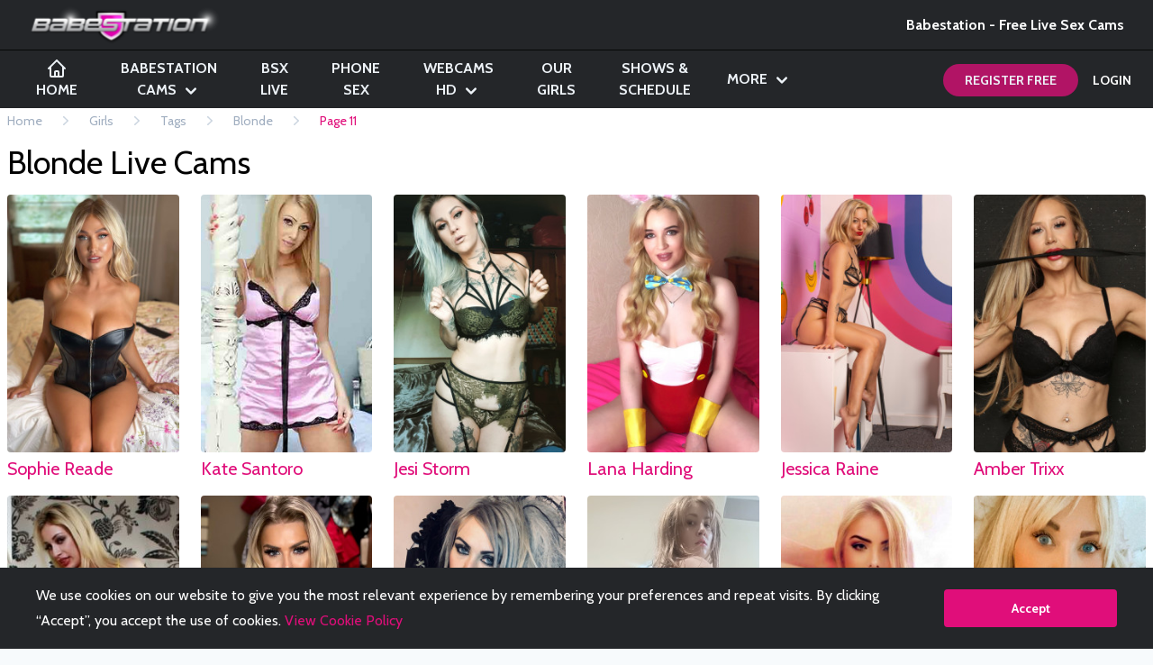

--- FILE ---
content_type: text/html; charset=UTF-8
request_url: https://www.babestation.tv/girls/tags/blonde/page/11
body_size: 35729
content:
<!DOCTYPE html>
<html lang="en">

<head>
    <meta charset="utf-8">
    <meta name="viewport" content="width=device-width, initial-scale=1.0" />
    <meta http-equiv="X-UA-Compatible" content="IE=edge" />
    <meta content="index" name="robots" />
    <meta content="en" http-equiv="content-language" />

    <meta name="csrf-token" content="nPaY8DboDeEDjtJyFyQKDAUjnYQ14tIOfFx4v1Q3" />


    <link rel="apple-touch-icon" sizes="180x180" href="/apple-touch-icon.png">
    <link rel="icon" type="image/png" sizes="32x32" href="/favicon-32x32.png">
    <link rel="icon" type="image/png" sizes="16x16" href="/favicon-16x16.png">
    <link rel="manifest" href="/site.webmanifest">

    <link rel="preconnect" href="https://fonts.gstatic.com/">
    <link rel="preconnect" href="https://fonts.googleapis.com/">

    <link rel="stylesheet"
          href="https://fonts.googleapis.com/css?family=Cabin:400,700|Raleway:300,300i,400,400i,500,500i,700,700i&display=optional">

    <link rel="preload" as="style" href="https://www.babestation.tv/build/assets/@babestationui-BM7Px28-.css" /><link rel="preload" as="style" href="https://www.babestation.tv/build/assets/filepond-BY4AoQv0.css" /><link rel="preload" as="style" href="https://www.babestation.tv/build/assets/filepond-plugin-image-preview-DPH8ldeP.css" /><link rel="preload" as="style" href="https://www.babestation.tv/build/assets/flatpickr-BsM4JrO0.css" /><link rel="preload" as="style" href="https://www.babestation.tv/build/assets/lightgallery-FGlTKyZp.css" /><link rel="preload" as="style" href="https://www.babestation.tv/build/assets/floating-vue-D8-JNrHP.css" /><link rel="preload" as="style" href="https://www.babestation.tv/build/assets/swiper-CEhJh5AU.css" /><link rel="preload" as="style" href="https://www.babestation.tv/build/assets/vue-easy-lightbox-DShMYfhl.css" /><link rel="preload" as="style" href="https://www.babestation.tv/build/assets/plyr-B2ZwiFBG.css" /><link rel="preload" as="style" href="https://www.babestation.tv/build/assets/@pqina-BSP8xUSK.css" /><link rel="preload" as="style" href="https://www.babestation.tv/build/assets/tailwind-DZH3YUS4.css" /><link rel="modulepreload" href="https://www.babestation.tv/build/assets/app-Dh8roU9K.js" /><link rel="modulepreload" href="https://www.babestation.tv/build/assets/@babestationui-D7ReVkvP.js" /><link rel="modulepreload" href="https://www.babestation.tv/build/assets/axios-B_Sz7iaL.js" /><link rel="modulepreload" href="https://www.babestation.tv/build/assets/vue-BcwRo7FS.js" /><link rel="modulepreload" href="https://www.babestation.tv/build/assets/@inertiajs-lICUPm_9.js" /><link rel="modulepreload" href="https://www.babestation.tv/build/assets/vuex-KjARVZnc.js" /><link rel="modulepreload" href="https://www.babestation.tv/build/assets/pinia-CspqA-ER.js" /><link rel="modulepreload" href="https://www.babestation.tv/build/assets/@vueuse-BSjANQA6.js" /><link rel="modulepreload" href="https://www.babestation.tv/build/assets/pusher-js-DG0IrMcb.js" /><link rel="modulepreload" href="https://www.babestation.tv/build/assets/@vue-k2QXfVmT.js" /><link rel="modulepreload" href="https://www.babestation.tv/build/assets/@sentry-DAMtdyrW.js" /><link rel="modulepreload" href="https://www.babestation.tv/build/assets/lodash-W-0O5YhH.js" /><link rel="modulepreload" href="https://www.babestation.tv/build/assets/apexcharts-D0WHrY74.js" /><link rel="modulepreload" href="https://www.babestation.tv/build/assets/@fingerprintjs-B_Oesx3C.js" /><link rel="modulepreload" href="https://www.babestation.tv/build/assets/date-fns-CLBJgBOs.js" /><link rel="modulepreload" href="https://www.babestation.tv/build/assets/@babel-CSP6IZQs.js" /><link rel="modulepreload" href="https://www.babestation.tv/build/assets/@headlessui-CSbtqlh3.js" /><link rel="modulepreload" href="https://www.babestation.tv/build/assets/filepond-BqH4fQDp.js" /><link rel="modulepreload" href="https://www.babestation.tv/build/assets/filepond-plugin-image-preview-D-RDduHd.js" /><link rel="modulepreload" href="https://www.babestation.tv/build/assets/filepond-plugin-file-validate-type-BALs9i_d.js" /><link rel="modulepreload" href="https://www.babestation.tv/build/assets/flatpickr-j9gcHk3r.js" /><link rel="modulepreload" href="https://www.babestation.tv/build/assets/@yeger-CI5pWIQt.js" /><link rel="modulepreload" href="https://www.babestation.tv/build/assets/lightgallery-Drx-BhUX.js" /><link rel="modulepreload" href="https://www.babestation.tv/build/assets/floating-vue-jRDRPN2j.js" /><link rel="modulepreload" href="https://www.babestation.tv/build/assets/@floating-ui-CjMXt0x6.js" /><link rel="modulepreload" href="https://www.babestation.tv/build/assets/gsap-GULTUvgg.js" /><link rel="modulepreload" href="https://www.babestation.tv/build/assets/body-scroll-lock-upgrade-D-VeD7vu.js" /><link rel="modulepreload" href="https://www.babestation.tv/build/assets/swiper-DilXrBJf.js" /><link rel="modulepreload" href="https://www.babestation.tv/build/assets/ssr-window-BGSgZi60.js" /><link rel="modulepreload" href="https://www.babestation.tv/build/assets/qrcode-N2uDhvQS.js" /><link rel="modulepreload" href="https://www.babestation.tv/build/assets/dijkstrajs-Dmdg_Y8K.js" /><link rel="modulepreload" href="https://www.babestation.tv/build/assets/mobile-detect-DFxWMtay.js" /><link rel="modulepreload" href="https://www.babestation.tv/build/assets/@picmo-76ZeK9-7.js" /><link rel="modulepreload" href="https://www.babestation.tv/build/assets/picmo-BwXF7zwQ.js" /><link rel="modulepreload" href="https://www.babestation.tv/build/assets/vue-easy-lightbox-DQQW_fLg.js" /><link rel="modulepreload" href="https://www.babestation.tv/build/assets/plyr-CTP3MyLR.js" /><link rel="modulepreload" href="https://www.babestation.tv/build/assets/rangetouch-rNIzKr_e.js" /><link rel="modulepreload" href="https://www.babestation.tv/build/assets/loadjs-DDZp9Czp.js" /><link rel="modulepreload" href="https://www.babestation.tv/build/assets/emoji-mart-DJgqP2SP.js" /><link rel="modulepreload" href="https://www.babestation.tv/build/assets/vue-filepond-BLH1ka3z.js" /><link rel="modulepreload" href="https://www.babestation.tv/build/assets/filepond-plugin-file-validate-size-D5mgZ52k.js" /><link rel="modulepreload" href="https://www.babestation.tv/build/assets/laravel-echo-B7LEqV2I.js" /><link rel="modulepreload" href="https://www.babestation.tv/build/assets/webrtc-adapter-DiYGMjq3.js" /><link rel="modulepreload" href="https://www.babestation.tv/build/assets/sdp-4j1CyayY.js" /><link rel="modulepreload" href="https://www.babestation.tv/build/assets/uuid-Da03Ghot.js" /><link rel="modulepreload" href="https://www.babestation.tv/build/assets/@pqina-Lz8HYxuX.js" /><link rel="modulepreload" href="https://www.babestation.tv/build/assets/deepmerge-C44PX58M.js" /><link rel="modulepreload" href="https://www.babestation.tv/build/assets/qs-C5sK5ddv.js" /><link rel="modulepreload" href="https://www.babestation.tv/build/assets/side-channel-D2N-9wZr.js" /><link rel="modulepreload" href="https://www.babestation.tv/build/assets/es-errors-Btu7UqJm.js" /><link rel="modulepreload" href="https://www.babestation.tv/build/assets/object-inspect-Djjh88jK.js" /><link rel="modulepreload" href="https://www.babestation.tv/build/assets/side-channel-list-CSiUs4Ne.js" /><link rel="modulepreload" href="https://www.babestation.tv/build/assets/side-channel-map-xBRM5CZE.js" /><link rel="modulepreload" href="https://www.babestation.tv/build/assets/get-intrinsic-CuDkffzA.js" /><link rel="modulepreload" href="https://www.babestation.tv/build/assets/es-object-atoms-2X15OVN9.js" /><link rel="modulepreload" href="https://www.babestation.tv/build/assets/math-intrinsics-DfRbJj-o.js" /><link rel="modulepreload" href="https://www.babestation.tv/build/assets/gopd-CFbUtt3t.js" /><link rel="modulepreload" href="https://www.babestation.tv/build/assets/es-define-property-tiFt7C4c.js" /><link rel="modulepreload" href="https://www.babestation.tv/build/assets/has-symbols-BxMpcK-z.js" /><link rel="modulepreload" href="https://www.babestation.tv/build/assets/get-proto-7KKb9MlT.js" /><link rel="modulepreload" href="https://www.babestation.tv/build/assets/dunder-proto-B2YeQjKk.js" /><link rel="modulepreload" href="https://www.babestation.tv/build/assets/call-bind-apply-helpers-BjjZNtUy.js" /><link rel="modulepreload" href="https://www.babestation.tv/build/assets/function-bind-DIXum6wO.js" /><link rel="modulepreload" href="https://www.babestation.tv/build/assets/hasown-UB1MGTfQ.js" /><link rel="modulepreload" href="https://www.babestation.tv/build/assets/call-bound-DuLbpHgc.js" /><link rel="modulepreload" href="https://www.babestation.tv/build/assets/side-channel-weakmap-DE_MiPfJ.js" /><link rel="modulepreload" href="https://www.babestation.tv/build/assets/nprogress--k2mug4L.js" /><link rel="modulepreload" href="https://www.babestation.tv/build/assets/lodash.clonedeep-5DFSMRMf.js" /><link rel="modulepreload" href="https://www.babestation.tv/build/assets/lodash.isequal-BZbF-dXK.js" /><link rel="modulepreload" href="https://www.babestation.tv/build/assets/universal-cookie-DE8ZXeO8.js" /><link rel="modulepreload" href="https://www.babestation.tv/build/assets/cookie-CNEgeY2M.js" /><link rel="stylesheet" href="https://www.babestation.tv/build/assets/@babestationui-BM7Px28-.css" /><link rel="stylesheet" href="https://www.babestation.tv/build/assets/filepond-BY4AoQv0.css" /><link rel="stylesheet" href="https://www.babestation.tv/build/assets/filepond-plugin-image-preview-DPH8ldeP.css" /><link rel="stylesheet" href="https://www.babestation.tv/build/assets/flatpickr-BsM4JrO0.css" /><link rel="stylesheet" href="https://www.babestation.tv/build/assets/lightgallery-FGlTKyZp.css" /><link rel="stylesheet" href="https://www.babestation.tv/build/assets/floating-vue-D8-JNrHP.css" /><link rel="stylesheet" href="https://www.babestation.tv/build/assets/swiper-CEhJh5AU.css" /><link rel="stylesheet" href="https://www.babestation.tv/build/assets/vue-easy-lightbox-DShMYfhl.css" /><link rel="stylesheet" href="https://www.babestation.tv/build/assets/plyr-B2ZwiFBG.css" /><link rel="stylesheet" href="https://www.babestation.tv/build/assets/@pqina-BSP8xUSK.css" /><link rel="stylesheet" href="https://www.babestation.tv/build/assets/tailwind-DZH3YUS4.css" /><script type="module" src="https://www.babestation.tv/build/assets/app-Dh8roU9K.js"></script>    <meta name="description" content="Join in on live babeshows now at Babestation! Watch live video with the hottest live sex cam girls in the UK who are waiting to cater to your every need." inertia>
<link rel="canonical" href="https://www.babestation.tv/girls/tags/blonde/page/11" inertia>
<script type="application/ld+json">{"@context":"https:\/\/schema.org","@type":"BreadcrumbList","itemListElement":[{"@type":"ListItem","position":1,"item":{"@id":"https:\/\/www.babestation.tv\/","name":"Home"}},{"@type":"ListItem","position":2,"item":{"@id":"https:\/\/www.babestation.tv\/girls","name":"Girls"}},{"@type":"ListItem","position":3,"item":{"@id":"https:\/\/www.babestation.tv\/girls\/tags","name":"Tags"}},{"@type":"ListItem","position":4,"item":{"@id":"https:\/\/www.babestation.tv\/girls\/tags\/blonde","name":"Blonde"}},{"@type":"ListItem","position":5,"item":{"@id":"https:\/\/www.babestation.tv\/girls\/page\/11?tag=blonde","name":"Page 11"}}]}</script>

<title inertia>Watch Babestation - Live Babeshows, Pervcam and UK Cam Girls</title>
    
            <script src="https://cdn.onesignal.com/sdks/OneSignalSDK.js" async=""></script>
        <script>
            var OneSignal = window.OneSignal || []
            OneSignal.push(function() {
                OneSignal.init({
                    appId: "57f30672-0d83-4fde-b354-0e4a4f65a38d",
                    autoResubscribe: true,
                    promptOptions: {
                        actionMessage: 'Let us notify you when you receive new messages, offers and alerts!',
                    },
                    welcomeNotification: {
                        title: 'Babestation | UK\'s #1 Glamour Brand',
                    },
                })
            })
        </script>
        
    <script async src="https://www.googletagmanager.com/gtag/js?id=GG-CWYF4RHV07D"></script>
<script>
    window.dataLayer = window.dataLayer || [];

    function gtag() {
        dataLayer.push(arguments);
    }
    
    gtag('js', new Date());


    gtag('config', 'G-CWYF4RHV07');

</script>




    <script src="https://www.google.com/recaptcha/api.js?render=6LcicvYZAAAAAMg4SjocVzPDP5ZtaXSlHkwFUPfX" async defer>
    </script>

    <script type="text/javascript">
        (function(c, l, a, r, i, t, y) {
            c[a] = c[a] || function() {
                (c[a].q = c[a].q || []).push(arguments)
            }
            t = l.createElement(r)
            t.async = 1
            t.src = 'https://www.clarity.ms/tag/' + i
            y = l.getElementsByTagName(r)[0]
            y.parentNode.insertBefore(t, y)
        })(window, document, 'clarity', 'script', 'owurelzwr6')
    </script>

    <style>
        .grecaptcha-badge {
            visibility: hidden;
        }
    </style>
</head>

<body>

<noscript>
    <iframe src="https://www.googletagmanager.com/ns.html?id=GTM-WWBWN6C" height="0" width="0"
            style="display:none;visibility:hidden"></iframe>
</noscript>

<div id="app" data-page="{&quot;component&quot;:&quot;Girls/TagProfiles&quot;,&quot;props&quot;:{&quot;errors&quot;:{},&quot;userInfo&quot;:{},&quot;title&quot;:&quot;Watch Babestation - Live Babeshows, Pervcam and UK Cam Girls&quot;,&quot;description&quot;:&quot;Join in on live babeshows now at Babestation! Watch live video with the hottest live sex cam girls in the UK who are waiting to cater to your every need.&quot;,&quot;canonicalUrl&quot;:&quot;https://www.babestation.tv/girls/tags/blonde/page/11&quot;,&quot;hasBreadcrumbs&quot;:true,&quot;breadcrumbs&quot;:[{&quot;title&quot;:&quot;Home&quot;,&quot;url&quot;:&quot;https://www.babestation.tv/&quot;},{&quot;title&quot;:&quot;Girls&quot;,&quot;url&quot;:&quot;https://www.babestation.tv/girls&quot;},{&quot;title&quot;:&quot;Tags&quot;,&quot;url&quot;:&quot;https://www.babestation.tv/girls/tags&quot;},{&quot;title&quot;:&quot;Blonde&quot;,&quot;url&quot;:&quot;https://www.babestation.tv/girls/tags/blonde&quot;},{&quot;title&quot;:&quot;Page 11&quot;,&quot;url&quot;:&quot;https://www.babestation.tv/girls/page/11?tag=blonde&quot;}],&quot;breadcrumbsSchema&quot;:&quot;&lt;script type=\&quot;application/ld+json\&quot;&gt;{\&quot;@context\&quot;:\&quot;https:\\/\\/schema.org\&quot;,\&quot;@type\&quot;:\&quot;BreadcrumbList\&quot;,\&quot;itemListElement\&quot;:[{\&quot;@type\&quot;:\&quot;ListItem\&quot;,\&quot;position\&quot;:1,\&quot;item\&quot;:{\&quot;@id\&quot;:\&quot;https:\\/\\/www.babestation.tv\\/\&quot;,\&quot;name\&quot;:\&quot;Home\&quot;}},{\&quot;@type\&quot;:\&quot;ListItem\&quot;,\&quot;position\&quot;:2,\&quot;item\&quot;:{\&quot;@id\&quot;:\&quot;https:\\/\\/www.babestation.tv\\/girls\&quot;,\&quot;name\&quot;:\&quot;Girls\&quot;}},{\&quot;@type\&quot;:\&quot;ListItem\&quot;,\&quot;position\&quot;:3,\&quot;item\&quot;:{\&quot;@id\&quot;:\&quot;https:\\/\\/www.babestation.tv\\/girls\\/tags\&quot;,\&quot;name\&quot;:\&quot;Tags\&quot;}},{\&quot;@type\&quot;:\&quot;ListItem\&quot;,\&quot;position\&quot;:4,\&quot;item\&quot;:{\&quot;@id\&quot;:\&quot;https:\\/\\/www.babestation.tv\\/girls\\/tags\\/blonde\&quot;,\&quot;name\&quot;:\&quot;Blonde\&quot;}},{\&quot;@type\&quot;:\&quot;ListItem\&quot;,\&quot;position\&quot;:5,\&quot;item\&quot;:{\&quot;@id\&quot;:\&quot;https:\\/\\/www.babestation.tv\\/girls\\/page\\/11?tag=blonde\&quot;,\&quot;name\&quot;:\&quot;Page 11\&quot;}}]}&lt;/script&gt;\n&quot;,&quot;authToken&quot;:null,&quot;countryCode&quot;:&quot;US&quot;,&quot;cardPsp&quot;:&quot;t2&quot;,&quot;isMobile&quot;:false,&quot;cardTopup&quot;:null,&quot;openBankingTopup&quot;:null,&quot;notify&quot;:null,&quot;hideDesktopBanners&quot;:false,&quot;hideNav&quot;:false,&quot;route&quot;:&quot;profile-by-tag-page&quot;,&quot;routeParams&quot;:{&quot;tag&quot;:&quot;blonde&quot;,&quot;pageNumber&quot;:&quot;11&quot;},&quot;isInMembersArea&quot;:false,&quot;birthdayPromoIsLive&quot;:false,&quot;ageVerified&quot;:true,&quot;ageVerificationRequired&quot;:false,&quot;allowEmailAgeVerification&quot;:true,&quot;csrfToken&quot;:&quot;nPaY8DboDeEDjtJyFyQKDAUjnYQ14tIOfFx4v1Q3&quot;,&quot;userCamstationId&quot;:null,&quot;profiles&quot;:[{&quot;name&quot;:&quot;Sophie Reade&quot;,&quot;profile_picture&quot;:&quot;https://cdn.babestation.tv/babestation.tv/production/profiles/sophie-reade/profile-picture/conversions/WhatsApp-Image-2022-10-07-at-3.03.32-PM-small.jpg&quot;,&quot;url_slug&quot;:&quot;sophie-reade&quot;,&quot;is_live&quot;:false,&quot;live_channel&quot;:null},{&quot;name&quot;:&quot;Kate Santoro&quot;,&quot;profile_picture&quot;:&quot;https://cdn.babestation.tv/babestation.tv/production/profiles/kate-santoro/profile-picture/conversions/kate-santoro-small.jpg&quot;,&quot;url_slug&quot;:&quot;kate-santoro&quot;,&quot;is_live&quot;:false,&quot;live_channel&quot;:null},{&quot;name&quot;:&quot;Jesi Storm&quot;,&quot;profile_picture&quot;:&quot;https://cdn.babestation.tv/babestation.tv/production/profiles/jesi-storm/profile-picture/conversions/17-small.jpg&quot;,&quot;url_slug&quot;:&quot;jesi-storm&quot;,&quot;is_live&quot;:false,&quot;live_channel&quot;:null},{&quot;name&quot;:&quot;Lana Harding&quot;,&quot;profile_picture&quot;:&quot;https://cdn.babestation.tv/babestation.tv/production/profiles/lana-harding/profile-picture/conversions/03-small.jpg&quot;,&quot;url_slug&quot;:&quot;lana-harding&quot;,&quot;is_live&quot;:false,&quot;live_channel&quot;:null},{&quot;name&quot;:&quot;Jessica Raine&quot;,&quot;profile_picture&quot;:&quot;https://cdn.babestation.tv/babestation.tv/production/profiles/jessica-raine/profile-picture/conversions/757bd2d29bdf131bd071b16944eb33a5-small.jpg&quot;,&quot;url_slug&quot;:&quot;jessica-raine&quot;,&quot;is_live&quot;:false,&quot;live_channel&quot;:null},{&quot;name&quot;:&quot;Amber Trixx&quot;,&quot;profile_picture&quot;:&quot;https://cdn.babestation.tv/babestation.tv/production/profiles/amber-trixx/profile-picture/conversions/02-small.jpg&quot;,&quot;url_slug&quot;:&quot;amber-trixx&quot;,&quot;is_live&quot;:false,&quot;live_channel&quot;:null},{&quot;name&quot;:&quot;Chessie Kay&quot;,&quot;profile_picture&quot;:&quot;https://cdn.babestation.tv/babestation.tv/production/profiles/chessie-kay/profile-picture/conversions/8822b76851e060bc735a40a6e19e59c5-small.jpg&quot;,&quot;url_slug&quot;:&quot;chessie-kay&quot;,&quot;is_live&quot;:false,&quot;live_channel&quot;:null},{&quot;name&quot;:&quot;Adelina Lovette&quot;,&quot;profile_picture&quot;:&quot;https://cdn.babestation.tv/babestation.tv/production/profiles/adelina-lovette/profile-picture/conversions/01-small.jpg&quot;,&quot;url_slug&quot;:&quot;adelina-lovette&quot;,&quot;is_live&quot;:false,&quot;live_channel&quot;:null},{&quot;name&quot;:&quot;The Villainess&quot;,&quot;profile_picture&quot;:&quot;https://cdn.babestation.tv/babestation.tv/production/profiles/the-villainess/profile-picture/conversions/04-small.jpg&quot;,&quot;url_slug&quot;:&quot;the-villainess&quot;,&quot;is_live&quot;:false,&quot;live_channel&quot;:null},{&quot;name&quot;:&quot;Vanessa 69&quot;,&quot;profile_picture&quot;:&quot;https://cdn.babestation.tv/babestation.tv/production/profiles/vanessa-69/profile-picture/conversions/01-small.jpg&quot;,&quot;url_slug&quot;:&quot;vanessa-69&quot;,&quot;is_live&quot;:false,&quot;live_channel&quot;:null},{&quot;name&quot;:&quot;Violet Chelsea&quot;,&quot;profile_picture&quot;:&quot;https://cdn.babestation.tv/babestation.tv/production/profiles/violet-chelsea/profile-picture/conversions/04-small.jpg&quot;,&quot;url_slug&quot;:&quot;violet-chelsea&quot;,&quot;is_live&quot;:false,&quot;live_channel&quot;:null},{&quot;name&quot;:&quot;Karolina Bright&quot;,&quot;profile_picture&quot;:&quot;https://cdn.babestation.tv/babestation.tv/production/profiles/karolina-bright/profile-picture/conversions/01-small.jpg&quot;,&quot;url_slug&quot;:&quot;karolina-bright&quot;,&quot;is_live&quot;:false,&quot;live_channel&quot;:null},{&quot;name&quot;:&quot;Xonya Babe&quot;,&quot;profile_picture&quot;:&quot;https://cdn.babestation.tv/babestation.tv/production/profiles/xonya-babe/profile-picture/conversions/05-small.jpg&quot;,&quot;url_slug&quot;:&quot;xonya-babe&quot;,&quot;is_live&quot;:false,&quot;live_channel&quot;:null},{&quot;name&quot;:&quot;Penny Peach&quot;,&quot;profile_picture&quot;:&quot;https://cdn.babestation.tv/babestation.tv/production/profiles/penny-peach/profile-picture/conversions/02-small.jpg&quot;,&quot;url_slug&quot;:&quot;penny-peach&quot;,&quot;is_live&quot;:false,&quot;live_channel&quot;:null},{&quot;name&quot;:&quot;Layla Lush&quot;,&quot;profile_picture&quot;:&quot;https://cdn.babestation.tv/babestation.tv/production/profiles/layla-lush/profile-picture/conversions/dcb970ab54482df77db49da76d57727a-small.jpg&quot;,&quot;url_slug&quot;:&quot;layla-lush&quot;,&quot;is_live&quot;:false,&quot;live_channel&quot;:null},{&quot;name&quot;:&quot;Reegan Ivy&quot;,&quot;profile_picture&quot;:&quot;https://cdn.babestation.tv/babestation.tv/production/profiles/reegan-ivy/profile-picture/conversions/b95450ab78d148792326f18a65010692-small.jpg&quot;,&quot;url_slug&quot;:&quot;reegan-ivy&quot;,&quot;is_live&quot;:false,&quot;live_channel&quot;:null},{&quot;name&quot;:&quot;Miss Rioja&quot;,&quot;profile_picture&quot;:&quot;https://cdn.babestation.tv/babestation.tv/production/profiles/miss-rioja/profile-picture/conversions/077bc9f367adfd8f9ab738af1a8e959f-small.jpg&quot;,&quot;url_slug&quot;:&quot;miss-rioja&quot;,&quot;is_live&quot;:false,&quot;live_channel&quot;:null},{&quot;name&quot;:&quot;Gina Varney&quot;,&quot;profile_picture&quot;:&quot;https://cdn.babestation.tv/babestation.tv/production/profiles/gina-varney/profile-picture/conversions/432377d41ff8906be125a661eb206a64-small.jpg&quot;,&quot;url_slug&quot;:&quot;gina-varney&quot;,&quot;is_live&quot;:false,&quot;live_channel&quot;:null},{&quot;name&quot;:&quot;Darcy May&quot;,&quot;profile_picture&quot;:&quot;https://cdn.babestation.tv/babestation.tv/production/profiles/darcy-may/profile-picture/conversions/e7a7427a1e7e1d1b7048790d0e9bb222-small.jpg&quot;,&quot;url_slug&quot;:&quot;darcy-may&quot;,&quot;is_live&quot;:false,&quot;live_channel&quot;:null},{&quot;name&quot;:&quot;Talula&quot;,&quot;profile_picture&quot;:&quot;https://cdn.babestation.tv/babestation.tv/production/profiles/talula/profile-picture/conversions/20ffb9ac1489e226dbbd0a9ea05a6145-small.jpg&quot;,&quot;url_slug&quot;:&quot;talula&quot;,&quot;is_live&quot;:false,&quot;live_channel&quot;:null},{&quot;name&quot;:&quot;Tara Spades&quot;,&quot;profile_picture&quot;:&quot;https://cdn.babestation.tv/babestation.tv/production/profiles/tara-spades/profile-picture/conversions/19848c12549c3b37f93ad7ca5554f9c1-small.jpg&quot;,&quot;url_slug&quot;:&quot;tara-spades&quot;,&quot;is_live&quot;:false,&quot;live_channel&quot;:null},{&quot;name&quot;:&quot;Ami Fae&quot;,&quot;profile_picture&quot;:&quot;https://cdn.babestation.tv/babestation.tv/production/profiles/ami-fae/profile-picture/conversions/9588fe174713b2a5449200791c0dce47-small.jpg&quot;,&quot;url_slug&quot;:&quot;ami-fae&quot;,&quot;is_live&quot;:false,&quot;live_channel&quot;:null},{&quot;name&quot;:&quot;Stormi Mack&quot;,&quot;profile_picture&quot;:&quot;https://cdn.babestation.tv/babestation.tv/production/profiles/stormi-mack/profile-picture/conversions/10-small.jpg&quot;,&quot;url_slug&quot;:&quot;stormi-mack&quot;,&quot;is_live&quot;:false,&quot;live_channel&quot;:null},{&quot;name&quot;:&quot;Tina Fantasy&quot;,&quot;profile_picture&quot;:&quot;https://cdn.babestation.tv/babestation.tv/production/profiles/tina-fantasy/profile-picture/conversions/6163d5439de1978c96b320bcbfa4cfcf-small.jpg&quot;,&quot;url_slug&quot;:&quot;tina-fantasy&quot;,&quot;is_live&quot;:false,&quot;live_channel&quot;:null}],&quot;tag&quot;:{&quot;name&quot;:&quot;Blonde&quot;,&quot;slug&quot;:&quot;blonde&quot;,&quot;bstv_profiles_count&quot;:1},&quot;tags&quot;:[{&quot;name&quot;:&quot;POV specials&quot;,&quot;slug&quot;:&quot;pov-specials&quot;,&quot;bstv_profiles_count&quot;:1},{&quot;name&quot;:&quot;bbc&quot;,&quot;slug&quot;:&quot;bbc&quot;,&quot;bstv_profiles_count&quot;:3},{&quot;name&quot;:&quot;interracial&quot;,&quot;slug&quot;:&quot;interracial&quot;,&quot;bstv_profiles_count&quot;:3},{&quot;name&quot;:&quot;MILF&quot;,&quot;slug&quot;:&quot;milf&quot;,&quot;bstv_profiles_count&quot;:168},{&quot;name&quot;:&quot;tattoos&quot;,&quot;slug&quot;:&quot;tattoos&quot;,&quot;bstv_profiles_count&quot;:75},{&quot;name&quot;:&quot;BBW&quot;,&quot;slug&quot;:&quot;bbw&quot;,&quot;bstv_profiles_count&quot;:23},{&quot;name&quot;:&quot;Indian&quot;,&quot;slug&quot;:&quot;indian&quot;,&quot;bstv_profiles_count&quot;:4},{&quot;name&quot;:&quot;Asian&quot;,&quot;slug&quot;:&quot;asian&quot;,&quot;bstv_profiles_count&quot;:14},{&quot;name&quot;:&quot;Mature&quot;,&quot;slug&quot;:&quot;mature&quot;,&quot;bstv_profiles_count&quot;:11},{&quot;name&quot;:&quot;big ass&quot;,&quot;slug&quot;:&quot;big-ass&quot;,&quot;bstv_profiles_count&quot;:300},{&quot;name&quot;:&quot;babeshows&quot;,&quot;slug&quot;:&quot;babeshows&quot;,&quot;bstv_profiles_count&quot;:434},{&quot;name&quot;:&quot;babe channels&quot;,&quot;slug&quot;:&quot;babe-channels&quot;,&quot;bstv_profiles_count&quot;:432},{&quot;name&quot;:&quot;trans&quot;,&quot;slug&quot;:&quot;trans&quot;,&quot;bstv_profiles_count&quot;:2},{&quot;name&quot;:&quot;S66&quot;,&quot;slug&quot;:&quot;s66&quot;,&quot;bstv_profiles_count&quot;:52},{&quot;name&quot;:&quot;Blonde&quot;,&quot;slug&quot;:&quot;blonde&quot;,&quot;bstv_profiles_count&quot;:1},{&quot;name&quot;:&quot;Red Light Central&quot;,&quot;slug&quot;:&quot;red-light-central&quot;,&quot;bstv_profiles_count&quot;:1},{&quot;name&quot;:&quot;Studio 66&quot;,&quot;slug&quot;:&quot;studio-66&quot;,&quot;bstv_profiles_count&quot;:52},{&quot;name&quot;:&quot;British Indian&quot;,&quot;slug&quot;:&quot;british-indian&quot;,&quot;bstv_profiles_count&quot;:2},{&quot;name&quot;:&quot;only fans&quot;,&quot;slug&quot;:&quot;only-fans&quot;,&quot;bstv_profiles_count&quot;:43},{&quot;name&quot;:&quot;onlyfans&quot;,&quot;slug&quot;:&quot;onlyfans&quot;,&quot;bstv_profiles_count&quot;:43},{&quot;name&quot;:&quot;naked&quot;,&quot;slug&quot;:&quot;naked&quot;,&quot;bstv_profiles_count&quot;:1},{&quot;name&quot;:&quot;nude&quot;,&quot;slug&quot;:&quot;nude&quot;,&quot;bstv_profiles_count&quot;:1},{&quot;name&quot;:&quot;S66 Model&quot;,&quot;slug&quot;:&quot;s66-model&quot;,&quot;bstv_profiles_count&quot;:26},{&quot;name&quot;:&quot;babestation24&quot;,&quot;slug&quot;:&quot;babestation24&quot;,&quot;bstv_profiles_count&quot;:14},{&quot;name&quot;:&quot;german&quot;,&quot;slug&quot;:&quot;german&quot;,&quot;bstv_profiles_count&quot;:14},{&quot;name&quot;:&quot;germany&quot;,&quot;slug&quot;:&quot;germany&quot;,&quot;bstv_profiles_count&quot;:14},{&quot;name&quot;:&quot;s66 cams&quot;,&quot;slug&quot;:&quot;s66-cams&quot;,&quot;bstv_profiles_count&quot;:30},{&quot;name&quot;:&quot;Tattoos&quot;,&quot;slug&quot;:&quot;tattoos&quot;,&quot;bstv_profiles_count&quot;:19},{&quot;name&quot;:&quot;tattoos,&quot;,&quot;slug&quot;:&quot;tattoos&quot;,&quot;bstv_profiles_count&quot;:1},{&quot;name&quot;:&quot;S66Cams&quot;,&quot;slug&quot;:&quot;s66cams&quot;,&quot;bstv_profiles_count&quot;:1},{&quot;name&quot;:&quot;Suicide Girl&quot;,&quot;slug&quot;:&quot;suicide-girl&quot;,&quot;bstv_profiles_count&quot;:14},{&quot;name&quot;:&quot;natural tits&quot;,&quot;slug&quot;:&quot;natural-tits&quot;,&quot;bstv_profiles_count&quot;:1},{&quot;name&quot;:&quot;PAWG&quot;,&quot;slug&quot;:&quot;pawg&quot;,&quot;bstv_profiles_count&quot;:46},{&quot;name&quot;:&quot;Babes&quot;,&quot;slug&quot;:&quot;babes&quot;,&quot;bstv_profiles_count&quot;:435},{&quot;name&quot;:&quot;Big Tits&quot;,&quot;slug&quot;:&quot;bigtits&quot;,&quot;bstv_profiles_count&quot;:485},{&quot;name&quot;:&quot;Blonde&quot;,&quot;slug&quot;:&quot;blonde&quot;,&quot;bstv_profiles_count&quot;:392},{&quot;name&quot;:&quot;Bondage&quot;,&quot;slug&quot;:&quot;bondage&quot;,&quot;bstv_profiles_count&quot;:288},{&quot;name&quot;:&quot;Brunette&quot;,&quot;slug&quot;:&quot;brunette&quot;,&quot;bstv_profiles_count&quot;:501},{&quot;name&quot;:&quot;Curvy&quot;,&quot;slug&quot;:&quot;curvy&quot;,&quot;bstv_profiles_count&quot;:430},{&quot;name&quot;:&quot;Ebony&quot;,&quot;slug&quot;:&quot;ebony&quot;,&quot;bstv_profiles_count&quot;:52},{&quot;name&quot;:&quot;Feet Fetish&quot;,&quot;slug&quot;:&quot;feet&quot;,&quot;bstv_profiles_count&quot;:549},{&quot;name&quot;:&quot;Huge Tits&quot;,&quot;slug&quot;:&quot;hugetits&quot;,&quot;bstv_profiles_count&quot;:38},{&quot;name&quot;:&quot;Latina&quot;,&quot;slug&quot;:&quot;latina&quot;,&quot;bstv_profiles_count&quot;:49},{&quot;name&quot;:&quot;Lesbian&quot;,&quot;slug&quot;:&quot;lesbian&quot;,&quot;bstv_profiles_count&quot;:115},{&quot;name&quot;:&quot;Live Sex&quot;,&quot;slug&quot;:&quot;livesex&quot;,&quot;bstv_profiles_count&quot;:43},{&quot;name&quot;:&quot;Medium Tits&quot;,&quot;slug&quot;:&quot;mediumtits&quot;,&quot;bstv_profiles_count&quot;:252},{&quot;name&quot;:&quot;Petite Body&quot;,&quot;slug&quot;:&quot;petite&quot;,&quot;bstv_profiles_count&quot;:304},{&quot;name&quot;:&quot;Pornstar&quot;,&quot;slug&quot;:&quot;pornstar&quot;,&quot;bstv_profiles_count&quot;:141},{&quot;name&quot;:&quot;Redhead&quot;,&quot;slug&quot;:&quot;redhead&quot;,&quot;bstv_profiles_count&quot;:97},{&quot;name&quot;:&quot;Shaved Pussy&quot;,&quot;slug&quot;:&quot;shaved&quot;,&quot;bstv_profiles_count&quot;:462},{&quot;name&quot;:&quot;Small Tits&quot;,&quot;slug&quot;:&quot;smalltits&quot;,&quot;bstv_profiles_count&quot;:195},{&quot;name&quot;:&quot;Teen 18+&quot;,&quot;slug&quot;:&quot;teen&quot;,&quot;bstv_profiles_count&quot;:104},{&quot;name&quot;:&quot;Trimmed&quot;,&quot;slug&quot;:&quot;trimmed&quot;,&quot;bstv_profiles_count&quot;:132},{&quot;name&quot;:&quot;White Girls&quot;,&quot;slug&quot;:&quot;white&quot;,&quot;bstv_profiles_count&quot;:100}],&quot;pagination&quot;:{&quot;currentPage&quot;:11,&quot;perPage&quot;:24,&quot;total&quot;:392}},&quot;url&quot;:&quot;/girls/tags/blonde/page/11&quot;,&quot;version&quot;:&quot;179fd4d8fb8509c13d829032e1392c55&quot;,&quot;encryptHistory&quot;:false,&quot;clearHistory&quot;:false}"><div><div class="dark:bg-zinc-950"><!----><!----><!----><!----><!--[--><!--]--><div class="2xl:container mx-auto min-h-screen relative bg-white dark:bg-zinc-950"><!----><!----><div class="hidden sticky top-0 h-14 lg:flex bg-dark-brand border-b border-darker-brand text-white w-full px-8 py-0.5 justify-between items-center z-50"><a type="button" href="/"><!--[--><svg fill="none" height="54" viewbox="0 0 260 54" width="260" xmlns="http://www.w3.org/2000/svg" xmlns:xlink="http://www.w3.org/1999/xlink" class="w-65 h-13.5 w-[215px] h-[44px]"><pattern id="a" height="1" patternContentUnits="objectBoundingBox" width="1"><image height="88" transform="scale(.00232558 .0113636)" width="430" xlink:href="[data-uri]"></image></pattern><path d="m0 0h260v53.2093h-260z" fill="url(#a)"></path></svg><!--]--></a><!----><div class="font-bold"> Babestation - Free Live Sex Cams </div></div><div class="sticky top-0 z-[60] hidden lg:block"><nav><div class="h-16 bg-dark-brand w-full px-4 flex md:grid md:grid-cols-6 relative"><div class="col-span-5 flex justify-center items-center"><div class="flex items-center"><a href="/"><div class=""><!--[--><br><!--]--></div></a></div><!--[--><div class="flex w-full px-4"><a type="button" class="py-2 relative text-center uppercase font-bold mr-8 px-2" href="/"><!--[--><div class="justify-center whitespace-nowrap transition-all border-b border-transparent hover:border-pink-brand text-gray-200"><!--[--><div class="flex items-center flex-col"><svg xmlns="http://www.w3.org/2000/svg" class="w-6 h-6" fill="none" viewbox="0 0 24 24" stroke="currentColor" stroke-width="2"><path stroke-linecap="round" stroke-linejoin="round" d="M3 12l2-2m0 0l7-7 7 7M5 10v10a1 1 0 001 1h3m10-11l2 2m-2-2v10a1 1 0 01-1 1h-3m-6 0a1 1 0 001-1v-4a1 1 0 011-1h2a1 1 0 011 1v4a1 1 0 001 1m-6 0h6"></path></svg><div>Home</div></div><!--]--><!----></div><!----><!--]--></a><a href="/babestation-cams" type="button" class="py-2 text-center uppercase font-bold mr-8 px-2"><!--[--><div class="justify-center whitespace-nowrap transition-all border-b border-transparent hover:border-pink-brand text-gray-200"><!--[--> Babestation <br> Cams <!--]--><svg xmlns="http://www.w3.org/2000/svg" class="w-6 h-6 inline" viewbox="0 0 20 20" fill="currentColor"><path fill-rule="evenodd" d="M5.293 7.293a1 1 0 011.414 0L10 10.586l3.293-3.293a1 1 0 111.414 1.414l-4 4a1 1 0 01-1.414 0l-4-4a1 1 0 010-1.414z" clip-rule="evenodd"></path></svg></div><!----><!--]--></a><a type="button" class="py-2 relative text-center uppercase font-bold mr-8 px-2 hidden xl:block" href="/bsx-live"><!--[--><div class="justify-center whitespace-nowrap transition-all border-b border-transparent hover:border-pink-brand text-gray-200"><!--[--> BSX <br> LIVE <!--]--><!----></div><!----><!--]--></a><!----><a type="button" class="py-2 relative text-center uppercase font-bold mr-8 px-2 hidden xl:block" href="/cheap-phone-sex"><!--[--><div class="justify-center whitespace-nowrap transition-all border-b border-transparent hover:border-pink-brand text-gray-200"><!--[--> Phone <br> Sex <!--]--><!----></div><!----><!--]--></a><a type="button" class="py-2 relative text-center uppercase font-bold mr-8 px-2 hidden 2xl:block" href="/trending"><!--[--><div class="justify-center whitespace-nowrap transition-all border-b border-transparent hover:border-pink-brand text-gray-200"><!--[--> Babestation <br> Trending <!--]--><!----></div><!----><!--]--></a><a href="/cams" type="button" class="py-2 text-center uppercase font-bold mr-8 px-2"><!--[--><div class="justify-center whitespace-nowrap transition-all border-b border-transparent hover:border-pink-brand text-gray-200"><!--[--> Webcams <br> HD <!--]--><svg xmlns="http://www.w3.org/2000/svg" class="w-6 h-6 inline" viewbox="0 0 20 20" fill="currentColor"><path fill-rule="evenodd" d="M5.293 7.293a1 1 0 011.414 0L10 10.586l3.293-3.293a1 1 0 111.414 1.414l-4 4a1 1 0 01-1.414 0l-4-4a1 1 0 010-1.414z" clip-rule="evenodd"></path></svg></div><!----><!--]--></a><a type="button" class="py-2 relative text-center uppercase font-bold mr-8 px-2 hidden desktopnavXl:block" href="/sexting"><!--[--><div class="justify-center whitespace-nowrap transition-all border-b border-transparent hover:border-pink-brand text-gray-200"><!--[--> Babestation <br> Sexting <!--]--><svg xmlns="http://www.w3.org/2000/svg" class="w-6 h-6 inline" viewbox="0 0 20 20" fill="currentColor"><path fill-rule="evenodd" d="M5.293 7.293a1 1 0 011.414 0L10 10.586l3.293-3.293a1 1 0 111.414 1.414l-4 4a1 1 0 01-1.414 0l-4-4a1 1 0 010-1.414z" clip-rule="evenodd"></path></svg></div><!----><!--]--></a><a type="button" class="py-2 relative text-center uppercase font-bold mr-8 px-2" href="/girls"><!--[--><div class="justify-center whitespace-nowrap transition-all border-b border-transparent hover:border-pink-brand text-gray-200"><!--[--> Our <br> Girls <!--]--><!----></div><!----><!--]--></a><a type="button" class="py-2 relative text-center uppercase font-bold mr-8 px-2" href="/schedule"><!--[--><div class="justify-center whitespace-nowrap transition-all border-b border-transparent hover:border-pink-brand text-gray-200"><!--[--> Shows &amp; <br> Schedule <!--]--><!----></div><!----><!--]--></a><a href="#" type="button" class="py-2 relative text-center uppercase font-bold flex items-center"><!--[--><div class="justify-center whitespace-nowrap transition-all border-b border-transparent hover:border-pink-brand text-gray-200"><!--[--> MORE <!--]--><svg xmlns="http://www.w3.org/2000/svg" class="w-6 h-6 inline" viewbox="0 0 20 20" fill="currentColor"><path fill-rule="evenodd" d="M5.293 7.293a1 1 0 011.414 0L10 10.586l3.293-3.293a1 1 0 111.414 1.414l-4 4a1 1 0 01-1.414 0l-4-4a1 1 0 010-1.414z" clip-rule="evenodd"></path></svg></div><!----><!--]--></a></div><!--]--></div><div class="col-span-1 text-white flex items-center justify-end"><!--[--><!----><!----><div class="flex items-center font-bold uppercase"><a type="button" class="mx-2" href="/register"><!--[--><div class="text-gray-200 font-bold bg-pink-brand/75 transition-all rounded-full px-6 py-2 hover:bg-pink-brand/50 whitespace-nowrap text-sm text-center"> Register FREE </div><!--]--></a><a type="button" href="/login"><!--[--><div class="font-bold text-white text-sm flex px-2 py-2 hover:text-pink-brand"> Login </div><!--]--></a></div><!--]--></div></div></nav></div><div class="lg:hidden"><nav class="fixed w-full z-[60] top-0"><div class="relative"><div class="relative z-[70] flex w-full bg-dark-brand justify-between text-center py-2 px-2 h-12"><div class="w-1/4 flex items-center px-2"><button class="p-2"><svg xmlns="http://www.w3.org/2000/svg" class="w-9 h-9 text-white" fill="none" viewbox="0 0 24 24" stroke="currentColor" id="mobile-menu-toggle"><path stroke-linecap="round" stroke-linejoin="round" stroke-width="2" d="M4 6h16M4 12h16M4 18h16"></path></svg></button></div><a href="/" class="w-1/2 brand-logo text-center flex items-center"><div class="w-40 mx-auto"><!--[--><img src="https://cdn.babestation.tv/logos/babestation-logo.png" alt="Babestation Logo"><!--]--></div></a><div class="w-1/4 flex items-center justify-end px-2"><!--[--><!----><div class="flex justify-center space-x-3"><!----><!----></div><!--]--></div></div><!----></div></nav></div><main class="pt-12 lg:py-0 min-h-screen"><!----><!----><div class=""><nav class="flex my-1 px-2" aria-label="Breadcrumb"><ol role="list" class="flex items-center space-x-4 list-none overflow-x-auto"><!--[--><li><div class="flex items-center"><!----><a type="button" class="text-sm font-medium text-gray-500 hover:text-gray-700 dark:text-zinc-400 hover:dark:text-zinc-300 whitespace-nowrap" href="https://www.babestation.tv/"><!--[-->Home<!--]--></a><!----></div></li><li><div class="flex items-center"><svg class="h-5 w-5 flex-shrink-0 text-gray-400" viewBox="0 0 20 20" fill="currentColor" aria-hidden="true"><path fill-rule="evenodd" d="M7.21 14.77a.75.75 0 01.02-1.06L11.168 10 7.23 6.29a.75.75 0 111.04-1.08l4.5 4.25a.75.75 0 010 1.08l-4.5 4.25a.75.75 0 01-1.06-.02z" clip-rule="evenodd"></path></svg><a type="button" class="text-sm font-medium text-gray-500 hover:text-gray-700 dark:text-zinc-400 hover:dark:text-zinc-300 whitespace-nowrap ml-4" href="https://www.babestation.tv/girls"><!--[-->Girls<!--]--></a><!----></div></li><li><div class="flex items-center"><svg class="h-5 w-5 flex-shrink-0 text-gray-400" viewBox="0 0 20 20" fill="currentColor" aria-hidden="true"><path fill-rule="evenodd" d="M7.21 14.77a.75.75 0 01.02-1.06L11.168 10 7.23 6.29a.75.75 0 111.04-1.08l4.5 4.25a.75.75 0 010 1.08l-4.5 4.25a.75.75 0 01-1.06-.02z" clip-rule="evenodd"></path></svg><a type="button" class="text-sm font-medium text-gray-500 hover:text-gray-700 dark:text-zinc-400 hover:dark:text-zinc-300 whitespace-nowrap ml-4" href="https://www.babestation.tv/girls/tags"><!--[-->Tags<!--]--></a><!----></div></li><li><div class="flex items-center"><svg class="h-5 w-5 flex-shrink-0 text-gray-400" viewBox="0 0 20 20" fill="currentColor" aria-hidden="true"><path fill-rule="evenodd" d="M7.21 14.77a.75.75 0 01.02-1.06L11.168 10 7.23 6.29a.75.75 0 111.04-1.08l4.5 4.25a.75.75 0 010 1.08l-4.5 4.25a.75.75 0 01-1.06-.02z" clip-rule="evenodd"></path></svg><a type="button" class="text-sm font-medium text-gray-500 hover:text-gray-700 dark:text-zinc-400 hover:dark:text-zinc-300 whitespace-nowrap ml-4" href="https://www.babestation.tv/girls/tags/blonde"><!--[-->Blonde<!--]--></a><!----></div></li><li><div class="flex items-center"><svg class="h-5 w-5 flex-shrink-0 text-gray-400" viewBox="0 0 20 20" fill="currentColor" aria-hidden="true"><path fill-rule="evenodd" d="M7.21 14.77a.75.75 0 01.02-1.06L11.168 10 7.23 6.29a.75.75 0 111.04-1.08l4.5 4.25a.75.75 0 010 1.08l-4.5 4.25a.75.75 0 01-1.06-.02z" clip-rule="evenodd"></path></svg><!----><div class="ml-4 text-pink-brand text-sm font-medium whitespace-nowrap">Page 11</div></div></li><!--]--></ol></nav><!----></div><!----><!--[--><div class="px-2"><h1 class="flex justify-start text-2xl md:text-4xl my-4">Blonde Live Cams </h1><div class="grid grid-cols-2 sm:grid-cols-6 gap-2 lg:gap-x-6 gap-y-4 mt-4"><!--[--><div class="col-span-1"><a type="button" class="relative w-full" href="/girls/sophie-reade"><!--[--><div class="relative"><div class="w-full aspect-w-2 aspect-h-3"><img src="https://cdn.babestation.tv/babestation.tv/production/profiles/sophie-reade/profile-picture/conversions/WhatsApp-Image-2022-10-07-at-3.03.32-PM-small.jpg" class="w-full hover:opacity-75 rounded" alt="Sophie Reade" title="Sophie Reade"></div><!----></div><h3 class="mt-1 lg:text-xl">Sophie Reade</h3><!--]--></a></div><div class="col-span-1"><a type="button" class="relative w-full" href="/girls/kate-santoro"><!--[--><div class="relative"><div class="w-full aspect-w-2 aspect-h-3"><img src="https://cdn.babestation.tv/babestation.tv/production/profiles/kate-santoro/profile-picture/conversions/kate-santoro-small.jpg" class="w-full hover:opacity-75 rounded" alt="Kate Santoro" title="Kate Santoro"></div><!----></div><h3 class="mt-1 lg:text-xl">Kate Santoro</h3><!--]--></a></div><div class="col-span-1"><a type="button" class="relative w-full" href="/girls/jesi-storm"><!--[--><div class="relative"><div class="w-full aspect-w-2 aspect-h-3"><img src="https://cdn.babestation.tv/babestation.tv/production/profiles/jesi-storm/profile-picture/conversions/17-small.jpg" class="w-full hover:opacity-75 rounded" alt="Jesi Storm" title="Jesi Storm"></div><!----></div><h3 class="mt-1 lg:text-xl">Jesi Storm</h3><!--]--></a></div><div class="col-span-1"><a type="button" class="relative w-full" href="/girls/lana-harding"><!--[--><div class="relative"><div class="w-full aspect-w-2 aspect-h-3"><img src="https://cdn.babestation.tv/babestation.tv/production/profiles/lana-harding/profile-picture/conversions/03-small.jpg" class="w-full hover:opacity-75 rounded" alt="Lana Harding" title="Lana Harding"></div><!----></div><h3 class="mt-1 lg:text-xl">Lana Harding</h3><!--]--></a></div><div class="col-span-1"><a type="button" class="relative w-full" href="/girls/jessica-raine"><!--[--><div class="relative"><div class="w-full aspect-w-2 aspect-h-3"><img src="https://cdn.babestation.tv/babestation.tv/production/profiles/jessica-raine/profile-picture/conversions/757bd2d29bdf131bd071b16944eb33a5-small.jpg" class="w-full hover:opacity-75 rounded" alt="Jessica Raine" title="Jessica Raine"></div><!----></div><h3 class="mt-1 lg:text-xl">Jessica Raine</h3><!--]--></a></div><div class="col-span-1"><a type="button" class="relative w-full" href="/girls/amber-trixx"><!--[--><div class="relative"><div class="w-full aspect-w-2 aspect-h-3"><img src="https://cdn.babestation.tv/babestation.tv/production/profiles/amber-trixx/profile-picture/conversions/02-small.jpg" class="w-full hover:opacity-75 rounded" alt="Amber Trixx" title="Amber Trixx"></div><!----></div><h3 class="mt-1 lg:text-xl">Amber Trixx</h3><!--]--></a></div><div class="col-span-1"><a type="button" class="relative w-full" href="/girls/chessie-kay"><!--[--><div class="relative"><div class="w-full aspect-w-2 aspect-h-3"><img src="https://cdn.babestation.tv/babestation.tv/production/profiles/chessie-kay/profile-picture/conversions/8822b76851e060bc735a40a6e19e59c5-small.jpg" class="w-full hover:opacity-75 rounded" alt="Chessie Kay" title="Chessie Kay"></div><!----></div><h3 class="mt-1 lg:text-xl">Chessie Kay</h3><!--]--></a></div><div class="col-span-1"><a type="button" class="relative w-full" href="/girls/adelina-lovette"><!--[--><div class="relative"><div class="w-full aspect-w-2 aspect-h-3"><img src="https://cdn.babestation.tv/babestation.tv/production/profiles/adelina-lovette/profile-picture/conversions/01-small.jpg" class="w-full hover:opacity-75 rounded" alt="Adelina Lovette" title="Adelina Lovette"></div><!----></div><h3 class="mt-1 lg:text-xl">Adelina Lovette</h3><!--]--></a></div><div class="col-span-1"><a type="button" class="relative w-full" href="/girls/the-villainess"><!--[--><div class="relative"><div class="w-full aspect-w-2 aspect-h-3"><img src="https://cdn.babestation.tv/babestation.tv/production/profiles/the-villainess/profile-picture/conversions/04-small.jpg" class="w-full hover:opacity-75 rounded" alt="The Villainess" title="The Villainess"></div><!----></div><h3 class="mt-1 lg:text-xl">The Villainess</h3><!--]--></a></div><div class="col-span-1"><a type="button" class="relative w-full" href="/girls/vanessa-69"><!--[--><div class="relative"><div class="w-full aspect-w-2 aspect-h-3"><img src="https://cdn.babestation.tv/babestation.tv/production/profiles/vanessa-69/profile-picture/conversions/01-small.jpg" class="w-full hover:opacity-75 rounded" alt="Vanessa 69" title="Vanessa 69"></div><!----></div><h3 class="mt-1 lg:text-xl">Vanessa 69</h3><!--]--></a></div><div class="col-span-1"><a type="button" class="relative w-full" href="/girls/violet-chelsea"><!--[--><div class="relative"><div class="w-full aspect-w-2 aspect-h-3"><img src="https://cdn.babestation.tv/babestation.tv/production/profiles/violet-chelsea/profile-picture/conversions/04-small.jpg" class="w-full hover:opacity-75 rounded" alt="Violet Chelsea" title="Violet Chelsea"></div><!----></div><h3 class="mt-1 lg:text-xl">Violet Chelsea</h3><!--]--></a></div><div class="col-span-1"><a type="button" class="relative w-full" href="/girls/karolina-bright"><!--[--><div class="relative"><div class="w-full aspect-w-2 aspect-h-3"><img src="https://cdn.babestation.tv/babestation.tv/production/profiles/karolina-bright/profile-picture/conversions/01-small.jpg" class="w-full hover:opacity-75 rounded" alt="Karolina Bright" title="Karolina Bright"></div><!----></div><h3 class="mt-1 lg:text-xl">Karolina Bright</h3><!--]--></a></div><div class="col-span-1"><a type="button" class="relative w-full" href="/girls/xonya-babe"><!--[--><div class="relative"><div class="w-full aspect-w-2 aspect-h-3"><img src="https://cdn.babestation.tv/babestation.tv/production/profiles/xonya-babe/profile-picture/conversions/05-small.jpg" class="w-full hover:opacity-75 rounded" alt="Xonya Babe" title="Xonya Babe"></div><!----></div><h3 class="mt-1 lg:text-xl">Xonya Babe</h3><!--]--></a></div><div class="col-span-1"><a type="button" class="relative w-full" href="/girls/penny-peach"><!--[--><div class="relative"><div class="w-full aspect-w-2 aspect-h-3"><img src="https://cdn.babestation.tv/babestation.tv/production/profiles/penny-peach/profile-picture/conversions/02-small.jpg" class="w-full hover:opacity-75 rounded" alt="Penny Peach" title="Penny Peach"></div><!----></div><h3 class="mt-1 lg:text-xl">Penny Peach</h3><!--]--></a></div><div class="col-span-1"><a type="button" class="relative w-full" href="/girls/layla-lush"><!--[--><div class="relative"><div class="w-full aspect-w-2 aspect-h-3"><img src="https://cdn.babestation.tv/babestation.tv/production/profiles/layla-lush/profile-picture/conversions/dcb970ab54482df77db49da76d57727a-small.jpg" class="w-full hover:opacity-75 rounded" alt="Layla Lush" title="Layla Lush"></div><!----></div><h3 class="mt-1 lg:text-xl">Layla Lush</h3><!--]--></a></div><div class="col-span-1"><a type="button" class="relative w-full" href="/girls/reegan-ivy"><!--[--><div class="relative"><div class="w-full aspect-w-2 aspect-h-3"><img src="https://cdn.babestation.tv/babestation.tv/production/profiles/reegan-ivy/profile-picture/conversions/b95450ab78d148792326f18a65010692-small.jpg" class="w-full hover:opacity-75 rounded" alt="Reegan Ivy" title="Reegan Ivy"></div><!----></div><h3 class="mt-1 lg:text-xl">Reegan Ivy</h3><!--]--></a></div><div class="col-span-1"><a type="button" class="relative w-full" href="/girls/miss-rioja"><!--[--><div class="relative"><div class="w-full aspect-w-2 aspect-h-3"><img src="https://cdn.babestation.tv/babestation.tv/production/profiles/miss-rioja/profile-picture/conversions/077bc9f367adfd8f9ab738af1a8e959f-small.jpg" class="w-full hover:opacity-75 rounded" alt="Miss Rioja" title="Miss Rioja"></div><!----></div><h3 class="mt-1 lg:text-xl">Miss Rioja</h3><!--]--></a></div><div class="col-span-1"><a type="button" class="relative w-full" href="/girls/gina-varney"><!--[--><div class="relative"><div class="w-full aspect-w-2 aspect-h-3"><img src="https://cdn.babestation.tv/babestation.tv/production/profiles/gina-varney/profile-picture/conversions/432377d41ff8906be125a661eb206a64-small.jpg" class="w-full hover:opacity-75 rounded" alt="Gina Varney" title="Gina Varney"></div><!----></div><h3 class="mt-1 lg:text-xl">Gina Varney</h3><!--]--></a></div><div class="col-span-1"><a type="button" class="relative w-full" href="/girls/darcy-may"><!--[--><div class="relative"><div class="w-full aspect-w-2 aspect-h-3"><img src="https://cdn.babestation.tv/babestation.tv/production/profiles/darcy-may/profile-picture/conversions/e7a7427a1e7e1d1b7048790d0e9bb222-small.jpg" class="w-full hover:opacity-75 rounded" alt="Darcy May" title="Darcy May"></div><!----></div><h3 class="mt-1 lg:text-xl">Darcy May</h3><!--]--></a></div><div class="col-span-1"><a type="button" class="relative w-full" href="/girls/talula"><!--[--><div class="relative"><div class="w-full aspect-w-2 aspect-h-3"><img src="https://cdn.babestation.tv/babestation.tv/production/profiles/talula/profile-picture/conversions/20ffb9ac1489e226dbbd0a9ea05a6145-small.jpg" class="w-full hover:opacity-75 rounded" alt="Talula" title="Talula"></div><!----></div><h3 class="mt-1 lg:text-xl">Talula</h3><!--]--></a></div><div class="col-span-1"><a type="button" class="relative w-full" href="/girls/tara-spades"><!--[--><div class="relative"><div class="w-full aspect-w-2 aspect-h-3"><img src="https://cdn.babestation.tv/babestation.tv/production/profiles/tara-spades/profile-picture/conversions/19848c12549c3b37f93ad7ca5554f9c1-small.jpg" class="w-full hover:opacity-75 rounded" alt="Tara Spades" title="Tara Spades"></div><!----></div><h3 class="mt-1 lg:text-xl">Tara Spades</h3><!--]--></a></div><div class="col-span-1"><a type="button" class="relative w-full" href="/girls/ami-fae"><!--[--><div class="relative"><div class="w-full aspect-w-2 aspect-h-3"><img src="https://cdn.babestation.tv/babestation.tv/production/profiles/ami-fae/profile-picture/conversions/9588fe174713b2a5449200791c0dce47-small.jpg" class="w-full hover:opacity-75 rounded" alt="Ami Fae" title="Ami Fae"></div><!----></div><h3 class="mt-1 lg:text-xl">Ami Fae</h3><!--]--></a></div><div class="col-span-1"><a type="button" class="relative w-full" href="/girls/stormi-mack"><!--[--><div class="relative"><div class="w-full aspect-w-2 aspect-h-3"><img src="https://cdn.babestation.tv/babestation.tv/production/profiles/stormi-mack/profile-picture/conversions/10-small.jpg" class="w-full hover:opacity-75 rounded" alt="Stormi Mack" title="Stormi Mack"></div><!----></div><h3 class="mt-1 lg:text-xl">Stormi Mack</h3><!--]--></a></div><div class="col-span-1"><a type="button" class="relative w-full" href="/girls/tina-fantasy"><!--[--><div class="relative"><div class="w-full aspect-w-2 aspect-h-3"><img src="https://cdn.babestation.tv/babestation.tv/production/profiles/tina-fantasy/profile-picture/conversions/6163d5439de1978c96b320bcbfa4cfcf-small.jpg" class="w-full hover:opacity-75 rounded" alt="Tina Fantasy" title="Tina Fantasy"></div><!----></div><h3 class="mt-1 lg:text-xl">Tina Fantasy</h3><!--]--></a></div><!--]--></div><nav role="navigation" aria-label="Pagination Navigation" class="flex items-center justify-between font-brand my-2"><div class="flex-1 flex items-center justify-between flex-wrap sm:flex-no-wrap w-full"><div><p class="text-sm text-gray-700 dark:text-zinc-300 leading-5 w-full mb-2 sm:mb-0"> Showing <span class="font-medium">241</span> to <span class="font-medium">264</span> of <span class="font-medium">392</span> results </p></div><div class="overflow-x-auto"><span class="relative z-0 inline-flex shadow-sm rounded-md"><a type="button" rel="prev" class="relative inline-flex items-center px-2 py-2 text-sm font-medium text-gray-500 bg-white dark:bg-zinc-800 border border-gray-300 dark:border-gray-700 rounded-l-md leading-5 hover:text-gray-400 focus:z-10 focus:outline-none focus:ring ring-gray-300 focus:border-blue-300 active:bg-gray-100 active:text-gray-500 transition ease-in-out duration-150" aria-label="Previous" href="/girls/tags/blonde/page/10"><!--[--><svg class="w-5 h-5" fill="currentColor" viewBox="0 0 20 20"><path fill-rule="evenodd" d="M12.707 5.293a1 1 0 010 1.414L9.414 10l3.293 3.293a1 1 0 01-1.414 1.414l-4-4a1 1 0 010-1.414l4-4a1 1 0 011.414 0z" clip-rule="evenodd"></path></svg><!--]--></a><!--[--><span><a type="button" class="relative inline-flex items-center px-4 py-2 -ml-px text-sm font-medium text-gray-700 dark:text-zinc-300 bg-white dark:bg-zinc-800 border border-gray-300 dark:border-gray-700 leading-5 hover:text-gray-500 focus:z-10 focus:outline-none focus:ring ring-gray-300 focus:border-blue-300 active:bg-gray-100 active:text-gray-700 dark:text-zinc-300 transition ease-in-out duration-150" aria-label="Go to page 1" href="/girls/tags/blonde/page/1"><!--[-->1<!--]--></a></span><span><a type="button" class="relative inline-flex items-center px-4 py-2 -ml-px text-sm font-medium text-gray-700 dark:text-zinc-300 bg-white dark:bg-zinc-800 border border-gray-300 dark:border-gray-700 leading-5 hover:text-gray-500 focus:z-10 focus:outline-none focus:ring ring-gray-300 focus:border-blue-300 active:bg-gray-100 active:text-gray-700 dark:text-zinc-300 transition ease-in-out duration-150" aria-label="Go to page 2" href="/girls/tags/blonde/page/2"><!--[-->2<!--]--></a></span><!--]--><!----><!--[--><!--]--><span aria-disabled="true"><span class="relative inline-flex items-center px-4 py-2 -ml-px text-sm font-medium text-gray-700 dark:text-zinc-300 bg-white dark:bg-zinc-800 border border-gray-300 dark:border-gray-700 cursor-default leading-5">...</span></span><!--[--><span><a type="button" class="relative inline-flex items-center px-4 py-2 -ml-px text-sm font-medium text-gray-700 dark:text-zinc-300 bg-white dark:bg-zinc-800 border border-gray-300 dark:border-gray-700 leading-5 hover:text-gray-500 focus:z-10 focus:outline-none focus:ring ring-gray-300 focus:border-blue-300 active:bg-gray-100 active:text-gray-700 dark:text-zinc-300 transition ease-in-out duration-150" aria-label="Go to page 12" href="/girls/tags/blonde/page/12"><!--[-->12<!--]--></a></span><span><a type="button" class="relative inline-flex items-center px-4 py-2 -ml-px text-sm font-medium text-gray-700 dark:text-zinc-300 bg-white dark:bg-zinc-800 border border-gray-300 dark:border-gray-700 leading-5 hover:text-gray-500 focus:z-10 focus:outline-none focus:ring ring-gray-300 focus:border-blue-300 active:bg-gray-100 active:text-gray-700 dark:text-zinc-300 transition ease-in-out duration-150" aria-label="Go to page 13" href="/girls/tags/blonde/page/13"><!--[-->13<!--]--></a></span><span><a type="button" class="relative inline-flex items-center px-4 py-2 -ml-px text-sm font-medium text-gray-700 dark:text-zinc-300 bg-white dark:bg-zinc-800 border border-gray-300 dark:border-gray-700 leading-5 hover:text-gray-500 focus:z-10 focus:outline-none focus:ring ring-gray-300 focus:border-blue-300 active:bg-gray-100 active:text-gray-700 dark:text-zinc-300 transition ease-in-out duration-150" aria-label="Go to page 14" href="/girls/tags/blonde/page/14"><!--[-->14<!--]--></a></span><span><a type="button" class="relative inline-flex items-center px-4 py-2 -ml-px text-sm font-medium text-gray-700 dark:text-zinc-300 bg-white dark:bg-zinc-800 border border-gray-300 dark:border-gray-700 leading-5 hover:text-gray-500 focus:z-10 focus:outline-none focus:ring ring-gray-300 focus:border-blue-300 active:bg-gray-100 active:text-gray-700 dark:text-zinc-300 transition ease-in-out duration-150" aria-label="Go to page 15" href="/girls/tags/blonde/page/15"><!--[-->15<!--]--></a></span><span><a type="button" class="relative inline-flex items-center px-4 py-2 -ml-px text-sm font-medium text-gray-700 dark:text-zinc-300 bg-white dark:bg-zinc-800 border border-gray-300 dark:border-gray-700 leading-5 hover:text-gray-500 focus:z-10 focus:outline-none focus:ring ring-gray-300 focus:border-blue-300 active:bg-gray-100 active:text-gray-700 dark:text-zinc-300 transition ease-in-out duration-150" aria-label="Go to page 16" href="/girls/tags/blonde/page/16"><!--[-->16<!--]--></a></span><span><a type="button" class="relative inline-flex items-center px-4 py-2 -ml-px text-sm font-medium text-gray-700 dark:text-zinc-300 bg-white dark:bg-zinc-800 border border-gray-300 dark:border-gray-700 leading-5 hover:text-gray-500 focus:z-10 focus:outline-none focus:ring ring-gray-300 focus:border-blue-300 active:bg-gray-100 active:text-gray-700 dark:text-zinc-300 transition ease-in-out duration-150" aria-label="Go to page 17" href="/girls/tags/blonde/page/17"><!--[-->17<!--]--></a></span><!--]--><a type="button" rel="next" class="relative inline-flex items-center px-2 py-2 -ml-px text-sm font-medium text-gray-500 bg-white dark:bg-zinc-800 border border-gray-300 dark:border-gray-700 rounded-r-md leading-5 hover:text-gray-400 focus:z-10 focus:outline-none focus:ring ring-gray-300 focus:border-blue-300 active:bg-gray-100 active:text-gray-500 transition ease-in-out duration-150" aria-label="Next" href="/girls/tags/blonde/page/12"><!--[--><svg class="w-5 h-5" fill="currentColor" viewBox="0 0 20 20"><path fill-rule="evenodd" d="M7.293 14.707a1 1 0 010-1.414L10.586 10 7.293 6.707a1 1 0 011.414-1.414l4 4a1 1 0 010 1.414l-4 4a1 1 0 01-1.414 0z" clip-rule="evenodd"></path></svg><!--]--></a></span></div></div></nav><div class="mt-8"><h3 class="mb-2">More Tags</h3><div class="flex flex-wrap gap-1"><!--[--><a type="button" href="/girls/tags/pov-specials"><!--[--><button class="py-1 text-sm px-2 rounded border-gray-400 dark:border-zinc-600 border bg-white dark:bg-zinc-900 hover:bg-gray-100 dark:text-zinc-300 text-gray-600"><!--[-->POV specials<!--]--></button><!--]--></a><a type="button" href="/girls/tags/bbc"><!--[--><button class="py-1 text-sm px-2 rounded border-gray-400 dark:border-zinc-600 border bg-white dark:bg-zinc-900 hover:bg-gray-100 dark:text-zinc-300 text-gray-600"><!--[-->bbc<!--]--></button><!--]--></a><a type="button" href="/girls/tags/interracial"><!--[--><button class="py-1 text-sm px-2 rounded border-gray-400 dark:border-zinc-600 border bg-white dark:bg-zinc-900 hover:bg-gray-100 dark:text-zinc-300 text-gray-600"><!--[-->interracial<!--]--></button><!--]--></a><a type="button" href="/girls/tags/milf"><!--[--><button class="py-1 text-sm px-2 rounded border-gray-400 dark:border-zinc-600 border bg-white dark:bg-zinc-900 hover:bg-gray-100 dark:text-zinc-300 text-gray-600"><!--[-->MILF<!--]--></button><!--]--></a><a type="button" href="/girls/tags/tattoos"><!--[--><button class="py-1 text-sm px-2 rounded border-gray-400 dark:border-zinc-600 border bg-white dark:bg-zinc-900 hover:bg-gray-100 dark:text-zinc-300 text-gray-600"><!--[-->tattoos<!--]--></button><!--]--></a><a type="button" href="/girls/tags/bbw"><!--[--><button class="py-1 text-sm px-2 rounded border-gray-400 dark:border-zinc-600 border bg-white dark:bg-zinc-900 hover:bg-gray-100 dark:text-zinc-300 text-gray-600"><!--[-->BBW<!--]--></button><!--]--></a><a type="button" href="/girls/tags/indian"><!--[--><button class="py-1 text-sm px-2 rounded border-gray-400 dark:border-zinc-600 border bg-white dark:bg-zinc-900 hover:bg-gray-100 dark:text-zinc-300 text-gray-600"><!--[-->Indian<!--]--></button><!--]--></a><a type="button" href="/girls/tags/asian"><!--[--><button class="py-1 text-sm px-2 rounded border-gray-400 dark:border-zinc-600 border bg-white dark:bg-zinc-900 hover:bg-gray-100 dark:text-zinc-300 text-gray-600"><!--[-->Asian<!--]--></button><!--]--></a><a type="button" href="/girls/tags/mature"><!--[--><button class="py-1 text-sm px-2 rounded border-gray-400 dark:border-zinc-600 border bg-white dark:bg-zinc-900 hover:bg-gray-100 dark:text-zinc-300 text-gray-600"><!--[-->Mature<!--]--></button><!--]--></a><a type="button" href="/girls/tags/big-ass"><!--[--><button class="py-1 text-sm px-2 rounded border-gray-400 dark:border-zinc-600 border bg-white dark:bg-zinc-900 hover:bg-gray-100 dark:text-zinc-300 text-gray-600"><!--[-->big ass<!--]--></button><!--]--></a><a type="button" href="/girls/tags/babeshows"><!--[--><button class="py-1 text-sm px-2 rounded border-gray-400 dark:border-zinc-600 border bg-white dark:bg-zinc-900 hover:bg-gray-100 dark:text-zinc-300 text-gray-600"><!--[-->babeshows<!--]--></button><!--]--></a><a type="button" href="/girls/tags/babe-channels"><!--[--><button class="py-1 text-sm px-2 rounded border-gray-400 dark:border-zinc-600 border bg-white dark:bg-zinc-900 hover:bg-gray-100 dark:text-zinc-300 text-gray-600"><!--[-->babe channels<!--]--></button><!--]--></a><a type="button" href="/girls/tags/trans"><!--[--><button class="py-1 text-sm px-2 rounded border-gray-400 dark:border-zinc-600 border bg-white dark:bg-zinc-900 hover:bg-gray-100 dark:text-zinc-300 text-gray-600"><!--[-->trans<!--]--></button><!--]--></a><a type="button" href="/girls/tags/s66"><!--[--><button class="py-1 text-sm px-2 rounded border-gray-400 dark:border-zinc-600 border bg-white dark:bg-zinc-900 hover:bg-gray-100 dark:text-zinc-300 text-gray-600"><!--[-->S66<!--]--></button><!--]--></a><a type="button" href="/girls/tags/blonde"><!--[--><button class="py-1 text-sm px-2 rounded border-gray-400 dark:border-zinc-600 border bg-white dark:bg-zinc-900 hover:bg-gray-100 dark:text-zinc-300 text-gray-600"><!--[-->Blonde<!--]--></button><!--]--></a><a type="button" href="/girls/tags/red-light-central"><!--[--><button class="py-1 text-sm px-2 rounded border-gray-400 dark:border-zinc-600 border bg-white dark:bg-zinc-900 hover:bg-gray-100 dark:text-zinc-300 text-gray-600"><!--[-->Red Light Central<!--]--></button><!--]--></a><a type="button" href="/girls/tags/studio-66"><!--[--><button class="py-1 text-sm px-2 rounded border-gray-400 dark:border-zinc-600 border bg-white dark:bg-zinc-900 hover:bg-gray-100 dark:text-zinc-300 text-gray-600"><!--[-->Studio 66<!--]--></button><!--]--></a><a type="button" href="/girls/tags/british-indian"><!--[--><button class="py-1 text-sm px-2 rounded border-gray-400 dark:border-zinc-600 border bg-white dark:bg-zinc-900 hover:bg-gray-100 dark:text-zinc-300 text-gray-600"><!--[-->British Indian<!--]--></button><!--]--></a><a type="button" href="/girls/tags/only-fans"><!--[--><button class="py-1 text-sm px-2 rounded border-gray-400 dark:border-zinc-600 border bg-white dark:bg-zinc-900 hover:bg-gray-100 dark:text-zinc-300 text-gray-600"><!--[-->only fans<!--]--></button><!--]--></a><a type="button" href="/girls/tags/onlyfans"><!--[--><button class="py-1 text-sm px-2 rounded border-gray-400 dark:border-zinc-600 border bg-white dark:bg-zinc-900 hover:bg-gray-100 dark:text-zinc-300 text-gray-600"><!--[-->onlyfans<!--]--></button><!--]--></a><a type="button" href="/girls/tags/naked"><!--[--><button class="py-1 text-sm px-2 rounded border-gray-400 dark:border-zinc-600 border bg-white dark:bg-zinc-900 hover:bg-gray-100 dark:text-zinc-300 text-gray-600"><!--[-->naked<!--]--></button><!--]--></a><a type="button" href="/girls/tags/nude"><!--[--><button class="py-1 text-sm px-2 rounded border-gray-400 dark:border-zinc-600 border bg-white dark:bg-zinc-900 hover:bg-gray-100 dark:text-zinc-300 text-gray-600"><!--[-->nude<!--]--></button><!--]--></a><a type="button" href="/girls/tags/s66-model"><!--[--><button class="py-1 text-sm px-2 rounded border-gray-400 dark:border-zinc-600 border bg-white dark:bg-zinc-900 hover:bg-gray-100 dark:text-zinc-300 text-gray-600"><!--[-->S66 Model<!--]--></button><!--]--></a><a type="button" href="/girls/tags/babestation24"><!--[--><button class="py-1 text-sm px-2 rounded border-gray-400 dark:border-zinc-600 border bg-white dark:bg-zinc-900 hover:bg-gray-100 dark:text-zinc-300 text-gray-600"><!--[-->babestation24<!--]--></button><!--]--></a><a type="button" href="/girls/tags/german"><!--[--><button class="py-1 text-sm px-2 rounded border-gray-400 dark:border-zinc-600 border bg-white dark:bg-zinc-900 hover:bg-gray-100 dark:text-zinc-300 text-gray-600"><!--[-->german<!--]--></button><!--]--></a><a type="button" href="/girls/tags/germany"><!--[--><button class="py-1 text-sm px-2 rounded border-gray-400 dark:border-zinc-600 border bg-white dark:bg-zinc-900 hover:bg-gray-100 dark:text-zinc-300 text-gray-600"><!--[-->germany<!--]--></button><!--]--></a><a type="button" href="/girls/tags/s66-cams"><!--[--><button class="py-1 text-sm px-2 rounded border-gray-400 dark:border-zinc-600 border bg-white dark:bg-zinc-900 hover:bg-gray-100 dark:text-zinc-300 text-gray-600"><!--[-->s66 cams<!--]--></button><!--]--></a><a type="button" href="/girls/tags/tattoos"><!--[--><button class="py-1 text-sm px-2 rounded border-gray-400 dark:border-zinc-600 border bg-white dark:bg-zinc-900 hover:bg-gray-100 dark:text-zinc-300 text-gray-600"><!--[-->Tattoos<!--]--></button><!--]--></a><a type="button" href="/girls/tags/tattoos"><!--[--><button class="py-1 text-sm px-2 rounded border-gray-400 dark:border-zinc-600 border bg-white dark:bg-zinc-900 hover:bg-gray-100 dark:text-zinc-300 text-gray-600"><!--[-->tattoos,<!--]--></button><!--]--></a><a type="button" href="/girls/tags/s66cams"><!--[--><button class="py-1 text-sm px-2 rounded border-gray-400 dark:border-zinc-600 border bg-white dark:bg-zinc-900 hover:bg-gray-100 dark:text-zinc-300 text-gray-600"><!--[-->S66Cams<!--]--></button><!--]--></a><a type="button" href="/girls/tags/suicide-girl"><!--[--><button class="py-1 text-sm px-2 rounded border-gray-400 dark:border-zinc-600 border bg-white dark:bg-zinc-900 hover:bg-gray-100 dark:text-zinc-300 text-gray-600"><!--[-->Suicide Girl<!--]--></button><!--]--></a><a type="button" href="/girls/tags/natural-tits"><!--[--><button class="py-1 text-sm px-2 rounded border-gray-400 dark:border-zinc-600 border bg-white dark:bg-zinc-900 hover:bg-gray-100 dark:text-zinc-300 text-gray-600"><!--[-->natural tits<!--]--></button><!--]--></a><a type="button" href="/girls/tags/pawg"><!--[--><button class="py-1 text-sm px-2 rounded border-gray-400 dark:border-zinc-600 border bg-white dark:bg-zinc-900 hover:bg-gray-100 dark:text-zinc-300 text-gray-600"><!--[-->PAWG<!--]--></button><!--]--></a><a type="button" href="/girls/tags/babes"><!--[--><button class="py-1 text-sm px-2 rounded border-gray-400 dark:border-zinc-600 border bg-white dark:bg-zinc-900 hover:bg-gray-100 dark:text-zinc-300 text-gray-600"><!--[-->Babes<!--]--></button><!--]--></a><a type="button" href="/girls/tags/bigtits"><!--[--><button class="py-1 text-sm px-2 rounded border-gray-400 dark:border-zinc-600 border bg-white dark:bg-zinc-900 hover:bg-gray-100 dark:text-zinc-300 text-gray-600"><!--[-->Big Tits<!--]--></button><!--]--></a><a type="button" href="/girls/tags/blonde"><!--[--><button class="py-1 text-sm px-2 rounded border-gray-400 dark:border-zinc-600 border bg-white dark:bg-zinc-900 hover:bg-gray-100 dark:text-zinc-300 text-gray-600"><!--[-->Blonde<!--]--></button><!--]--></a><a type="button" href="/girls/tags/bondage"><!--[--><button class="py-1 text-sm px-2 rounded border-gray-400 dark:border-zinc-600 border bg-white dark:bg-zinc-900 hover:bg-gray-100 dark:text-zinc-300 text-gray-600"><!--[-->Bondage<!--]--></button><!--]--></a><a type="button" href="/girls/tags/brunette"><!--[--><button class="py-1 text-sm px-2 rounded border-gray-400 dark:border-zinc-600 border bg-white dark:bg-zinc-900 hover:bg-gray-100 dark:text-zinc-300 text-gray-600"><!--[-->Brunette<!--]--></button><!--]--></a><a type="button" href="/girls/tags/curvy"><!--[--><button class="py-1 text-sm px-2 rounded border-gray-400 dark:border-zinc-600 border bg-white dark:bg-zinc-900 hover:bg-gray-100 dark:text-zinc-300 text-gray-600"><!--[-->Curvy<!--]--></button><!--]--></a><a type="button" href="/girls/tags/ebony"><!--[--><button class="py-1 text-sm px-2 rounded border-gray-400 dark:border-zinc-600 border bg-white dark:bg-zinc-900 hover:bg-gray-100 dark:text-zinc-300 text-gray-600"><!--[-->Ebony<!--]--></button><!--]--></a><a type="button" href="/girls/tags/feet"><!--[--><button class="py-1 text-sm px-2 rounded border-gray-400 dark:border-zinc-600 border bg-white dark:bg-zinc-900 hover:bg-gray-100 dark:text-zinc-300 text-gray-600"><!--[-->Feet Fetish<!--]--></button><!--]--></a><a type="button" href="/girls/tags/hugetits"><!--[--><button class="py-1 text-sm px-2 rounded border-gray-400 dark:border-zinc-600 border bg-white dark:bg-zinc-900 hover:bg-gray-100 dark:text-zinc-300 text-gray-600"><!--[-->Huge Tits<!--]--></button><!--]--></a><a type="button" href="/girls/tags/latina"><!--[--><button class="py-1 text-sm px-2 rounded border-gray-400 dark:border-zinc-600 border bg-white dark:bg-zinc-900 hover:bg-gray-100 dark:text-zinc-300 text-gray-600"><!--[-->Latina<!--]--></button><!--]--></a><a type="button" href="/girls/tags/lesbian"><!--[--><button class="py-1 text-sm px-2 rounded border-gray-400 dark:border-zinc-600 border bg-white dark:bg-zinc-900 hover:bg-gray-100 dark:text-zinc-300 text-gray-600"><!--[-->Lesbian<!--]--></button><!--]--></a><a type="button" href="/girls/tags/livesex"><!--[--><button class="py-1 text-sm px-2 rounded border-gray-400 dark:border-zinc-600 border bg-white dark:bg-zinc-900 hover:bg-gray-100 dark:text-zinc-300 text-gray-600"><!--[-->Live Sex<!--]--></button><!--]--></a><a type="button" href="/girls/tags/mediumtits"><!--[--><button class="py-1 text-sm px-2 rounded border-gray-400 dark:border-zinc-600 border bg-white dark:bg-zinc-900 hover:bg-gray-100 dark:text-zinc-300 text-gray-600"><!--[-->Medium Tits<!--]--></button><!--]--></a><a type="button" href="/girls/tags/petite"><!--[--><button class="py-1 text-sm px-2 rounded border-gray-400 dark:border-zinc-600 border bg-white dark:bg-zinc-900 hover:bg-gray-100 dark:text-zinc-300 text-gray-600"><!--[-->Petite Body<!--]--></button><!--]--></a><a type="button" href="/girls/tags/pornstar"><!--[--><button class="py-1 text-sm px-2 rounded border-gray-400 dark:border-zinc-600 border bg-white dark:bg-zinc-900 hover:bg-gray-100 dark:text-zinc-300 text-gray-600"><!--[-->Pornstar<!--]--></button><!--]--></a><a type="button" href="/girls/tags/redhead"><!--[--><button class="py-1 text-sm px-2 rounded border-gray-400 dark:border-zinc-600 border bg-white dark:bg-zinc-900 hover:bg-gray-100 dark:text-zinc-300 text-gray-600"><!--[-->Redhead<!--]--></button><!--]--></a><a type="button" href="/girls/tags/shaved"><!--[--><button class="py-1 text-sm px-2 rounded border-gray-400 dark:border-zinc-600 border bg-white dark:bg-zinc-900 hover:bg-gray-100 dark:text-zinc-300 text-gray-600"><!--[-->Shaved Pussy<!--]--></button><!--]--></a><a type="button" href="/girls/tags/smalltits"><!--[--><button class="py-1 text-sm px-2 rounded border-gray-400 dark:border-zinc-600 border bg-white dark:bg-zinc-900 hover:bg-gray-100 dark:text-zinc-300 text-gray-600"><!--[-->Small Tits<!--]--></button><!--]--></a><a type="button" href="/girls/tags/teen"><!--[--><button class="py-1 text-sm px-2 rounded border-gray-400 dark:border-zinc-600 border bg-white dark:bg-zinc-900 hover:bg-gray-100 dark:text-zinc-300 text-gray-600"><!--[-->Teen 18+<!--]--></button><!--]--></a><a type="button" href="/girls/tags/trimmed"><!--[--><button class="py-1 text-sm px-2 rounded border-gray-400 dark:border-zinc-600 border bg-white dark:bg-zinc-900 hover:bg-gray-100 dark:text-zinc-300 text-gray-600"><!--[-->Trimmed<!--]--></button><!--]--></a><a type="button" href="/girls/tags/white"><!--[--><button class="py-1 text-sm px-2 rounded border-gray-400 dark:border-zinc-600 border bg-white dark:bg-zinc-900 hover:bg-gray-100 dark:text-zinc-300 text-gray-600"><!--[-->White Girls<!--]--></button><!--]--></a><!--]--></div></div></div><!--]--></main><div class="z-50 relative"><div class="bg-black text-gray-50 py-5 text-xs"><div class="px-8"><div class="flex justify-between flex-wrap"><div class="w-full md:w-1/2"><div class="copyright"> Copyright © 2002-2026 Babestation.TV </div><div class="copyright"> This is a site of <span class="obfuscate-text">DTL KU tsaclleC</span>. <br><br> * VIP memberships renew automatically until cancelled.<br><p class="my-4"> Billing Support: <a href="https://support.ccbill.com/" type="button" class="text-pink-brand hover:text-pink-brand-dark" target="_blank" rel="nofollow"><!--[-->CCBill <!--]--></a> | <a href="https://www.epoch.com/" type="button" class="text-pink-brand hover:text-pink-brand-dark" target="_blank" rel="nofollow"><!--[-->Epoch.com <!--]--></a> | <a href="/cdn-cgi/l/email-protection#87e4e8e9f3e6e4f3c7e5e6e5e2f4f3e6f3eee8e9a9f3f1" type="button" class="text-pink-brand hover:text-pink-brand-dark"><!--[-->Babecall <!--]--></a> | <a href="https://cs.segpay.com" type="button" class="text-pink-brand hover:text-pink-brand-dark"><!--[--> Segpay <!--]--></a></p></div></div><div class="flex flex-wrap w-full md:w-1/2"><div class="copyright text-right flex flex-wrap"><a type="button" title="About Babestation" class="text-pink-brand hover:text-pink-brand-dark pr-1" href="/about-us"><!--[-->About Us <!--]--></a> | <a href="https://www.instagram.com/babestation.cams" type="button" title="Babestation on Instagram" target="_blank" rel="nofollow" class="text-pink-brand hover:text-pink-brand-dark px-1"><!--[-->On Instagram <!--]--></a> | <a href="https://twitter.com/babestationtv" type="button" class="text-pink-brand hover:text-pink-brand-dark px-1" title="Babestation on Twitter" target="_blank" rel="nofollow"><!--[-->On Twitter <!--]--></a> | <a type="button" class="text-pink-brand hover:text-pink-brand-dark px-1" title="Contact Us" rel="nofollow" href="/contact-us"><!--[-->Contact Us <!--]--></a> | <a href="/blog/" type="button" class="text-pink-brand hover:text-pink-brand-dark px-1"><!--[-->Official Blog <!--]--></a> | <a type="button" class="text-pink-brand hover:text-pink-brand-dark px-1" rel="nofollow" href="/faq"><!--[--> FAQ <!--]--></a> | <a type="button" class="text-pink-brand hover:text-pink-brand-dark px-1" rel="nofollow" href="/terms"><!--[-->Terms <!--]--></a> | <a type="button" class="text-pink-brand hover:text-pink-brand-dark pl-1" rel="nofollow" href="/privacy-policy"><!--[-->Privacy Policy <!--]--></a> | <a type="button" class="text-pink-brand hover:text-pink-brand-dark pl-1" rel="nofollow" href="/web-security-and-content-policy"><!--[-->Human Trafficking Policy <!--]--></a> | <a type="button" class="text-pink-brand hover:text-pink-brand-dark pl-1" rel="nofollow" href="/content-removal"><!--[-->Content Removal <!--]--></a> | <a type="button" class="text-pink-brand hover:text-pink-brand-dark pl-1" rel="nofollow" href="/end-user-transaction-terms"><!--[--> End User Transaction Terms <!--]--></a> | <a type="button" class="text-pink-brand hover:text-pink-brand-dark pl-1" rel="nofollow" href="/end-user-terms"><!--[--> End User Terms <!--]--></a> | <a type="button" class="text-pink-brand hover:text-pink-brand-dark pl-1" rel="nofollow" href="/acceptable-use"><!--[--> Acceptable Use Policy <!--]--></a> | <a type="button" class="text-pink-brand hover:text-pink-brand-dark pl-1" rel="nofollow" href="/user-age-verification-policy"><!--[--> Age Verification Policy <!--]--></a></div><div class="w-full"><a href="https://recruitment.babestation.tv/babestation/on-screen?utm_source=babestation_tv&amp;utm_medium=banner&amp;utm_campaign=babestation_apply_footer" type="button"><!--[--><span style="color:#cfb53b;">How to become a Cam Girl</span><!--]--></a><br> All models featured on this site were 18 years old or older at time of photography. <br><a href="/2257" type="button" class="text-pink-brand hover:text-pink-brand-dark" rel="nofollow"><!--[-->18 U.S.C. 2257 Record-Keeping Requirements Compliance Statement <!--]--></a><br></div></div></div></div></div></div></div></div><!----><!----></div></div>
<script data-cfasync="false" src="/cdn-cgi/scripts/5c5dd728/cloudflare-static/email-decode.min.js"></script><script defer src="https://static.cloudflareinsights.com/beacon.min.js/vcd15cbe7772f49c399c6a5babf22c1241717689176015" integrity="sha512-ZpsOmlRQV6y907TI0dKBHq9Md29nnaEIPlkf84rnaERnq6zvWvPUqr2ft8M1aS28oN72PdrCzSjY4U6VaAw1EQ==" data-cf-beacon='{"version":"2024.11.0","token":"d85820b5f4414a43b472bc3885f84172","r":1,"server_timing":{"name":{"cfCacheStatus":true,"cfEdge":true,"cfExtPri":true,"cfL4":true,"cfOrigin":true,"cfSpeedBrain":true},"location_startswith":null}}' crossorigin="anonymous"></script>
</body>

</html>


--- FILE ---
content_type: text/html; charset=utf-8
request_url: https://www.google.com/recaptcha/api2/anchor?ar=1&k=6LcicvYZAAAAAMg4SjocVzPDP5ZtaXSlHkwFUPfX&co=aHR0cHM6Ly93d3cuYmFiZXN0YXRpb24udHY6NDQz&hl=en&v=PoyoqOPhxBO7pBk68S4YbpHZ&size=invisible&anchor-ms=20000&execute-ms=30000&cb=8q6otmfhwzpq
body_size: 48936
content:
<!DOCTYPE HTML><html dir="ltr" lang="en"><head><meta http-equiv="Content-Type" content="text/html; charset=UTF-8">
<meta http-equiv="X-UA-Compatible" content="IE=edge">
<title>reCAPTCHA</title>
<style type="text/css">
/* cyrillic-ext */
@font-face {
  font-family: 'Roboto';
  font-style: normal;
  font-weight: 400;
  font-stretch: 100%;
  src: url(//fonts.gstatic.com/s/roboto/v48/KFO7CnqEu92Fr1ME7kSn66aGLdTylUAMa3GUBHMdazTgWw.woff2) format('woff2');
  unicode-range: U+0460-052F, U+1C80-1C8A, U+20B4, U+2DE0-2DFF, U+A640-A69F, U+FE2E-FE2F;
}
/* cyrillic */
@font-face {
  font-family: 'Roboto';
  font-style: normal;
  font-weight: 400;
  font-stretch: 100%;
  src: url(//fonts.gstatic.com/s/roboto/v48/KFO7CnqEu92Fr1ME7kSn66aGLdTylUAMa3iUBHMdazTgWw.woff2) format('woff2');
  unicode-range: U+0301, U+0400-045F, U+0490-0491, U+04B0-04B1, U+2116;
}
/* greek-ext */
@font-face {
  font-family: 'Roboto';
  font-style: normal;
  font-weight: 400;
  font-stretch: 100%;
  src: url(//fonts.gstatic.com/s/roboto/v48/KFO7CnqEu92Fr1ME7kSn66aGLdTylUAMa3CUBHMdazTgWw.woff2) format('woff2');
  unicode-range: U+1F00-1FFF;
}
/* greek */
@font-face {
  font-family: 'Roboto';
  font-style: normal;
  font-weight: 400;
  font-stretch: 100%;
  src: url(//fonts.gstatic.com/s/roboto/v48/KFO7CnqEu92Fr1ME7kSn66aGLdTylUAMa3-UBHMdazTgWw.woff2) format('woff2');
  unicode-range: U+0370-0377, U+037A-037F, U+0384-038A, U+038C, U+038E-03A1, U+03A3-03FF;
}
/* math */
@font-face {
  font-family: 'Roboto';
  font-style: normal;
  font-weight: 400;
  font-stretch: 100%;
  src: url(//fonts.gstatic.com/s/roboto/v48/KFO7CnqEu92Fr1ME7kSn66aGLdTylUAMawCUBHMdazTgWw.woff2) format('woff2');
  unicode-range: U+0302-0303, U+0305, U+0307-0308, U+0310, U+0312, U+0315, U+031A, U+0326-0327, U+032C, U+032F-0330, U+0332-0333, U+0338, U+033A, U+0346, U+034D, U+0391-03A1, U+03A3-03A9, U+03B1-03C9, U+03D1, U+03D5-03D6, U+03F0-03F1, U+03F4-03F5, U+2016-2017, U+2034-2038, U+203C, U+2040, U+2043, U+2047, U+2050, U+2057, U+205F, U+2070-2071, U+2074-208E, U+2090-209C, U+20D0-20DC, U+20E1, U+20E5-20EF, U+2100-2112, U+2114-2115, U+2117-2121, U+2123-214F, U+2190, U+2192, U+2194-21AE, U+21B0-21E5, U+21F1-21F2, U+21F4-2211, U+2213-2214, U+2216-22FF, U+2308-230B, U+2310, U+2319, U+231C-2321, U+2336-237A, U+237C, U+2395, U+239B-23B7, U+23D0, U+23DC-23E1, U+2474-2475, U+25AF, U+25B3, U+25B7, U+25BD, U+25C1, U+25CA, U+25CC, U+25FB, U+266D-266F, U+27C0-27FF, U+2900-2AFF, U+2B0E-2B11, U+2B30-2B4C, U+2BFE, U+3030, U+FF5B, U+FF5D, U+1D400-1D7FF, U+1EE00-1EEFF;
}
/* symbols */
@font-face {
  font-family: 'Roboto';
  font-style: normal;
  font-weight: 400;
  font-stretch: 100%;
  src: url(//fonts.gstatic.com/s/roboto/v48/KFO7CnqEu92Fr1ME7kSn66aGLdTylUAMaxKUBHMdazTgWw.woff2) format('woff2');
  unicode-range: U+0001-000C, U+000E-001F, U+007F-009F, U+20DD-20E0, U+20E2-20E4, U+2150-218F, U+2190, U+2192, U+2194-2199, U+21AF, U+21E6-21F0, U+21F3, U+2218-2219, U+2299, U+22C4-22C6, U+2300-243F, U+2440-244A, U+2460-24FF, U+25A0-27BF, U+2800-28FF, U+2921-2922, U+2981, U+29BF, U+29EB, U+2B00-2BFF, U+4DC0-4DFF, U+FFF9-FFFB, U+10140-1018E, U+10190-1019C, U+101A0, U+101D0-101FD, U+102E0-102FB, U+10E60-10E7E, U+1D2C0-1D2D3, U+1D2E0-1D37F, U+1F000-1F0FF, U+1F100-1F1AD, U+1F1E6-1F1FF, U+1F30D-1F30F, U+1F315, U+1F31C, U+1F31E, U+1F320-1F32C, U+1F336, U+1F378, U+1F37D, U+1F382, U+1F393-1F39F, U+1F3A7-1F3A8, U+1F3AC-1F3AF, U+1F3C2, U+1F3C4-1F3C6, U+1F3CA-1F3CE, U+1F3D4-1F3E0, U+1F3ED, U+1F3F1-1F3F3, U+1F3F5-1F3F7, U+1F408, U+1F415, U+1F41F, U+1F426, U+1F43F, U+1F441-1F442, U+1F444, U+1F446-1F449, U+1F44C-1F44E, U+1F453, U+1F46A, U+1F47D, U+1F4A3, U+1F4B0, U+1F4B3, U+1F4B9, U+1F4BB, U+1F4BF, U+1F4C8-1F4CB, U+1F4D6, U+1F4DA, U+1F4DF, U+1F4E3-1F4E6, U+1F4EA-1F4ED, U+1F4F7, U+1F4F9-1F4FB, U+1F4FD-1F4FE, U+1F503, U+1F507-1F50B, U+1F50D, U+1F512-1F513, U+1F53E-1F54A, U+1F54F-1F5FA, U+1F610, U+1F650-1F67F, U+1F687, U+1F68D, U+1F691, U+1F694, U+1F698, U+1F6AD, U+1F6B2, U+1F6B9-1F6BA, U+1F6BC, U+1F6C6-1F6CF, U+1F6D3-1F6D7, U+1F6E0-1F6EA, U+1F6F0-1F6F3, U+1F6F7-1F6FC, U+1F700-1F7FF, U+1F800-1F80B, U+1F810-1F847, U+1F850-1F859, U+1F860-1F887, U+1F890-1F8AD, U+1F8B0-1F8BB, U+1F8C0-1F8C1, U+1F900-1F90B, U+1F93B, U+1F946, U+1F984, U+1F996, U+1F9E9, U+1FA00-1FA6F, U+1FA70-1FA7C, U+1FA80-1FA89, U+1FA8F-1FAC6, U+1FACE-1FADC, U+1FADF-1FAE9, U+1FAF0-1FAF8, U+1FB00-1FBFF;
}
/* vietnamese */
@font-face {
  font-family: 'Roboto';
  font-style: normal;
  font-weight: 400;
  font-stretch: 100%;
  src: url(//fonts.gstatic.com/s/roboto/v48/KFO7CnqEu92Fr1ME7kSn66aGLdTylUAMa3OUBHMdazTgWw.woff2) format('woff2');
  unicode-range: U+0102-0103, U+0110-0111, U+0128-0129, U+0168-0169, U+01A0-01A1, U+01AF-01B0, U+0300-0301, U+0303-0304, U+0308-0309, U+0323, U+0329, U+1EA0-1EF9, U+20AB;
}
/* latin-ext */
@font-face {
  font-family: 'Roboto';
  font-style: normal;
  font-weight: 400;
  font-stretch: 100%;
  src: url(//fonts.gstatic.com/s/roboto/v48/KFO7CnqEu92Fr1ME7kSn66aGLdTylUAMa3KUBHMdazTgWw.woff2) format('woff2');
  unicode-range: U+0100-02BA, U+02BD-02C5, U+02C7-02CC, U+02CE-02D7, U+02DD-02FF, U+0304, U+0308, U+0329, U+1D00-1DBF, U+1E00-1E9F, U+1EF2-1EFF, U+2020, U+20A0-20AB, U+20AD-20C0, U+2113, U+2C60-2C7F, U+A720-A7FF;
}
/* latin */
@font-face {
  font-family: 'Roboto';
  font-style: normal;
  font-weight: 400;
  font-stretch: 100%;
  src: url(//fonts.gstatic.com/s/roboto/v48/KFO7CnqEu92Fr1ME7kSn66aGLdTylUAMa3yUBHMdazQ.woff2) format('woff2');
  unicode-range: U+0000-00FF, U+0131, U+0152-0153, U+02BB-02BC, U+02C6, U+02DA, U+02DC, U+0304, U+0308, U+0329, U+2000-206F, U+20AC, U+2122, U+2191, U+2193, U+2212, U+2215, U+FEFF, U+FFFD;
}
/* cyrillic-ext */
@font-face {
  font-family: 'Roboto';
  font-style: normal;
  font-weight: 500;
  font-stretch: 100%;
  src: url(//fonts.gstatic.com/s/roboto/v48/KFO7CnqEu92Fr1ME7kSn66aGLdTylUAMa3GUBHMdazTgWw.woff2) format('woff2');
  unicode-range: U+0460-052F, U+1C80-1C8A, U+20B4, U+2DE0-2DFF, U+A640-A69F, U+FE2E-FE2F;
}
/* cyrillic */
@font-face {
  font-family: 'Roboto';
  font-style: normal;
  font-weight: 500;
  font-stretch: 100%;
  src: url(//fonts.gstatic.com/s/roboto/v48/KFO7CnqEu92Fr1ME7kSn66aGLdTylUAMa3iUBHMdazTgWw.woff2) format('woff2');
  unicode-range: U+0301, U+0400-045F, U+0490-0491, U+04B0-04B1, U+2116;
}
/* greek-ext */
@font-face {
  font-family: 'Roboto';
  font-style: normal;
  font-weight: 500;
  font-stretch: 100%;
  src: url(//fonts.gstatic.com/s/roboto/v48/KFO7CnqEu92Fr1ME7kSn66aGLdTylUAMa3CUBHMdazTgWw.woff2) format('woff2');
  unicode-range: U+1F00-1FFF;
}
/* greek */
@font-face {
  font-family: 'Roboto';
  font-style: normal;
  font-weight: 500;
  font-stretch: 100%;
  src: url(//fonts.gstatic.com/s/roboto/v48/KFO7CnqEu92Fr1ME7kSn66aGLdTylUAMa3-UBHMdazTgWw.woff2) format('woff2');
  unicode-range: U+0370-0377, U+037A-037F, U+0384-038A, U+038C, U+038E-03A1, U+03A3-03FF;
}
/* math */
@font-face {
  font-family: 'Roboto';
  font-style: normal;
  font-weight: 500;
  font-stretch: 100%;
  src: url(//fonts.gstatic.com/s/roboto/v48/KFO7CnqEu92Fr1ME7kSn66aGLdTylUAMawCUBHMdazTgWw.woff2) format('woff2');
  unicode-range: U+0302-0303, U+0305, U+0307-0308, U+0310, U+0312, U+0315, U+031A, U+0326-0327, U+032C, U+032F-0330, U+0332-0333, U+0338, U+033A, U+0346, U+034D, U+0391-03A1, U+03A3-03A9, U+03B1-03C9, U+03D1, U+03D5-03D6, U+03F0-03F1, U+03F4-03F5, U+2016-2017, U+2034-2038, U+203C, U+2040, U+2043, U+2047, U+2050, U+2057, U+205F, U+2070-2071, U+2074-208E, U+2090-209C, U+20D0-20DC, U+20E1, U+20E5-20EF, U+2100-2112, U+2114-2115, U+2117-2121, U+2123-214F, U+2190, U+2192, U+2194-21AE, U+21B0-21E5, U+21F1-21F2, U+21F4-2211, U+2213-2214, U+2216-22FF, U+2308-230B, U+2310, U+2319, U+231C-2321, U+2336-237A, U+237C, U+2395, U+239B-23B7, U+23D0, U+23DC-23E1, U+2474-2475, U+25AF, U+25B3, U+25B7, U+25BD, U+25C1, U+25CA, U+25CC, U+25FB, U+266D-266F, U+27C0-27FF, U+2900-2AFF, U+2B0E-2B11, U+2B30-2B4C, U+2BFE, U+3030, U+FF5B, U+FF5D, U+1D400-1D7FF, U+1EE00-1EEFF;
}
/* symbols */
@font-face {
  font-family: 'Roboto';
  font-style: normal;
  font-weight: 500;
  font-stretch: 100%;
  src: url(//fonts.gstatic.com/s/roboto/v48/KFO7CnqEu92Fr1ME7kSn66aGLdTylUAMaxKUBHMdazTgWw.woff2) format('woff2');
  unicode-range: U+0001-000C, U+000E-001F, U+007F-009F, U+20DD-20E0, U+20E2-20E4, U+2150-218F, U+2190, U+2192, U+2194-2199, U+21AF, U+21E6-21F0, U+21F3, U+2218-2219, U+2299, U+22C4-22C6, U+2300-243F, U+2440-244A, U+2460-24FF, U+25A0-27BF, U+2800-28FF, U+2921-2922, U+2981, U+29BF, U+29EB, U+2B00-2BFF, U+4DC0-4DFF, U+FFF9-FFFB, U+10140-1018E, U+10190-1019C, U+101A0, U+101D0-101FD, U+102E0-102FB, U+10E60-10E7E, U+1D2C0-1D2D3, U+1D2E0-1D37F, U+1F000-1F0FF, U+1F100-1F1AD, U+1F1E6-1F1FF, U+1F30D-1F30F, U+1F315, U+1F31C, U+1F31E, U+1F320-1F32C, U+1F336, U+1F378, U+1F37D, U+1F382, U+1F393-1F39F, U+1F3A7-1F3A8, U+1F3AC-1F3AF, U+1F3C2, U+1F3C4-1F3C6, U+1F3CA-1F3CE, U+1F3D4-1F3E0, U+1F3ED, U+1F3F1-1F3F3, U+1F3F5-1F3F7, U+1F408, U+1F415, U+1F41F, U+1F426, U+1F43F, U+1F441-1F442, U+1F444, U+1F446-1F449, U+1F44C-1F44E, U+1F453, U+1F46A, U+1F47D, U+1F4A3, U+1F4B0, U+1F4B3, U+1F4B9, U+1F4BB, U+1F4BF, U+1F4C8-1F4CB, U+1F4D6, U+1F4DA, U+1F4DF, U+1F4E3-1F4E6, U+1F4EA-1F4ED, U+1F4F7, U+1F4F9-1F4FB, U+1F4FD-1F4FE, U+1F503, U+1F507-1F50B, U+1F50D, U+1F512-1F513, U+1F53E-1F54A, U+1F54F-1F5FA, U+1F610, U+1F650-1F67F, U+1F687, U+1F68D, U+1F691, U+1F694, U+1F698, U+1F6AD, U+1F6B2, U+1F6B9-1F6BA, U+1F6BC, U+1F6C6-1F6CF, U+1F6D3-1F6D7, U+1F6E0-1F6EA, U+1F6F0-1F6F3, U+1F6F7-1F6FC, U+1F700-1F7FF, U+1F800-1F80B, U+1F810-1F847, U+1F850-1F859, U+1F860-1F887, U+1F890-1F8AD, U+1F8B0-1F8BB, U+1F8C0-1F8C1, U+1F900-1F90B, U+1F93B, U+1F946, U+1F984, U+1F996, U+1F9E9, U+1FA00-1FA6F, U+1FA70-1FA7C, U+1FA80-1FA89, U+1FA8F-1FAC6, U+1FACE-1FADC, U+1FADF-1FAE9, U+1FAF0-1FAF8, U+1FB00-1FBFF;
}
/* vietnamese */
@font-face {
  font-family: 'Roboto';
  font-style: normal;
  font-weight: 500;
  font-stretch: 100%;
  src: url(//fonts.gstatic.com/s/roboto/v48/KFO7CnqEu92Fr1ME7kSn66aGLdTylUAMa3OUBHMdazTgWw.woff2) format('woff2');
  unicode-range: U+0102-0103, U+0110-0111, U+0128-0129, U+0168-0169, U+01A0-01A1, U+01AF-01B0, U+0300-0301, U+0303-0304, U+0308-0309, U+0323, U+0329, U+1EA0-1EF9, U+20AB;
}
/* latin-ext */
@font-face {
  font-family: 'Roboto';
  font-style: normal;
  font-weight: 500;
  font-stretch: 100%;
  src: url(//fonts.gstatic.com/s/roboto/v48/KFO7CnqEu92Fr1ME7kSn66aGLdTylUAMa3KUBHMdazTgWw.woff2) format('woff2');
  unicode-range: U+0100-02BA, U+02BD-02C5, U+02C7-02CC, U+02CE-02D7, U+02DD-02FF, U+0304, U+0308, U+0329, U+1D00-1DBF, U+1E00-1E9F, U+1EF2-1EFF, U+2020, U+20A0-20AB, U+20AD-20C0, U+2113, U+2C60-2C7F, U+A720-A7FF;
}
/* latin */
@font-face {
  font-family: 'Roboto';
  font-style: normal;
  font-weight: 500;
  font-stretch: 100%;
  src: url(//fonts.gstatic.com/s/roboto/v48/KFO7CnqEu92Fr1ME7kSn66aGLdTylUAMa3yUBHMdazQ.woff2) format('woff2');
  unicode-range: U+0000-00FF, U+0131, U+0152-0153, U+02BB-02BC, U+02C6, U+02DA, U+02DC, U+0304, U+0308, U+0329, U+2000-206F, U+20AC, U+2122, U+2191, U+2193, U+2212, U+2215, U+FEFF, U+FFFD;
}
/* cyrillic-ext */
@font-face {
  font-family: 'Roboto';
  font-style: normal;
  font-weight: 900;
  font-stretch: 100%;
  src: url(//fonts.gstatic.com/s/roboto/v48/KFO7CnqEu92Fr1ME7kSn66aGLdTylUAMa3GUBHMdazTgWw.woff2) format('woff2');
  unicode-range: U+0460-052F, U+1C80-1C8A, U+20B4, U+2DE0-2DFF, U+A640-A69F, U+FE2E-FE2F;
}
/* cyrillic */
@font-face {
  font-family: 'Roboto';
  font-style: normal;
  font-weight: 900;
  font-stretch: 100%;
  src: url(//fonts.gstatic.com/s/roboto/v48/KFO7CnqEu92Fr1ME7kSn66aGLdTylUAMa3iUBHMdazTgWw.woff2) format('woff2');
  unicode-range: U+0301, U+0400-045F, U+0490-0491, U+04B0-04B1, U+2116;
}
/* greek-ext */
@font-face {
  font-family: 'Roboto';
  font-style: normal;
  font-weight: 900;
  font-stretch: 100%;
  src: url(//fonts.gstatic.com/s/roboto/v48/KFO7CnqEu92Fr1ME7kSn66aGLdTylUAMa3CUBHMdazTgWw.woff2) format('woff2');
  unicode-range: U+1F00-1FFF;
}
/* greek */
@font-face {
  font-family: 'Roboto';
  font-style: normal;
  font-weight: 900;
  font-stretch: 100%;
  src: url(//fonts.gstatic.com/s/roboto/v48/KFO7CnqEu92Fr1ME7kSn66aGLdTylUAMa3-UBHMdazTgWw.woff2) format('woff2');
  unicode-range: U+0370-0377, U+037A-037F, U+0384-038A, U+038C, U+038E-03A1, U+03A3-03FF;
}
/* math */
@font-face {
  font-family: 'Roboto';
  font-style: normal;
  font-weight: 900;
  font-stretch: 100%;
  src: url(//fonts.gstatic.com/s/roboto/v48/KFO7CnqEu92Fr1ME7kSn66aGLdTylUAMawCUBHMdazTgWw.woff2) format('woff2');
  unicode-range: U+0302-0303, U+0305, U+0307-0308, U+0310, U+0312, U+0315, U+031A, U+0326-0327, U+032C, U+032F-0330, U+0332-0333, U+0338, U+033A, U+0346, U+034D, U+0391-03A1, U+03A3-03A9, U+03B1-03C9, U+03D1, U+03D5-03D6, U+03F0-03F1, U+03F4-03F5, U+2016-2017, U+2034-2038, U+203C, U+2040, U+2043, U+2047, U+2050, U+2057, U+205F, U+2070-2071, U+2074-208E, U+2090-209C, U+20D0-20DC, U+20E1, U+20E5-20EF, U+2100-2112, U+2114-2115, U+2117-2121, U+2123-214F, U+2190, U+2192, U+2194-21AE, U+21B0-21E5, U+21F1-21F2, U+21F4-2211, U+2213-2214, U+2216-22FF, U+2308-230B, U+2310, U+2319, U+231C-2321, U+2336-237A, U+237C, U+2395, U+239B-23B7, U+23D0, U+23DC-23E1, U+2474-2475, U+25AF, U+25B3, U+25B7, U+25BD, U+25C1, U+25CA, U+25CC, U+25FB, U+266D-266F, U+27C0-27FF, U+2900-2AFF, U+2B0E-2B11, U+2B30-2B4C, U+2BFE, U+3030, U+FF5B, U+FF5D, U+1D400-1D7FF, U+1EE00-1EEFF;
}
/* symbols */
@font-face {
  font-family: 'Roboto';
  font-style: normal;
  font-weight: 900;
  font-stretch: 100%;
  src: url(//fonts.gstatic.com/s/roboto/v48/KFO7CnqEu92Fr1ME7kSn66aGLdTylUAMaxKUBHMdazTgWw.woff2) format('woff2');
  unicode-range: U+0001-000C, U+000E-001F, U+007F-009F, U+20DD-20E0, U+20E2-20E4, U+2150-218F, U+2190, U+2192, U+2194-2199, U+21AF, U+21E6-21F0, U+21F3, U+2218-2219, U+2299, U+22C4-22C6, U+2300-243F, U+2440-244A, U+2460-24FF, U+25A0-27BF, U+2800-28FF, U+2921-2922, U+2981, U+29BF, U+29EB, U+2B00-2BFF, U+4DC0-4DFF, U+FFF9-FFFB, U+10140-1018E, U+10190-1019C, U+101A0, U+101D0-101FD, U+102E0-102FB, U+10E60-10E7E, U+1D2C0-1D2D3, U+1D2E0-1D37F, U+1F000-1F0FF, U+1F100-1F1AD, U+1F1E6-1F1FF, U+1F30D-1F30F, U+1F315, U+1F31C, U+1F31E, U+1F320-1F32C, U+1F336, U+1F378, U+1F37D, U+1F382, U+1F393-1F39F, U+1F3A7-1F3A8, U+1F3AC-1F3AF, U+1F3C2, U+1F3C4-1F3C6, U+1F3CA-1F3CE, U+1F3D4-1F3E0, U+1F3ED, U+1F3F1-1F3F3, U+1F3F5-1F3F7, U+1F408, U+1F415, U+1F41F, U+1F426, U+1F43F, U+1F441-1F442, U+1F444, U+1F446-1F449, U+1F44C-1F44E, U+1F453, U+1F46A, U+1F47D, U+1F4A3, U+1F4B0, U+1F4B3, U+1F4B9, U+1F4BB, U+1F4BF, U+1F4C8-1F4CB, U+1F4D6, U+1F4DA, U+1F4DF, U+1F4E3-1F4E6, U+1F4EA-1F4ED, U+1F4F7, U+1F4F9-1F4FB, U+1F4FD-1F4FE, U+1F503, U+1F507-1F50B, U+1F50D, U+1F512-1F513, U+1F53E-1F54A, U+1F54F-1F5FA, U+1F610, U+1F650-1F67F, U+1F687, U+1F68D, U+1F691, U+1F694, U+1F698, U+1F6AD, U+1F6B2, U+1F6B9-1F6BA, U+1F6BC, U+1F6C6-1F6CF, U+1F6D3-1F6D7, U+1F6E0-1F6EA, U+1F6F0-1F6F3, U+1F6F7-1F6FC, U+1F700-1F7FF, U+1F800-1F80B, U+1F810-1F847, U+1F850-1F859, U+1F860-1F887, U+1F890-1F8AD, U+1F8B0-1F8BB, U+1F8C0-1F8C1, U+1F900-1F90B, U+1F93B, U+1F946, U+1F984, U+1F996, U+1F9E9, U+1FA00-1FA6F, U+1FA70-1FA7C, U+1FA80-1FA89, U+1FA8F-1FAC6, U+1FACE-1FADC, U+1FADF-1FAE9, U+1FAF0-1FAF8, U+1FB00-1FBFF;
}
/* vietnamese */
@font-face {
  font-family: 'Roboto';
  font-style: normal;
  font-weight: 900;
  font-stretch: 100%;
  src: url(//fonts.gstatic.com/s/roboto/v48/KFO7CnqEu92Fr1ME7kSn66aGLdTylUAMa3OUBHMdazTgWw.woff2) format('woff2');
  unicode-range: U+0102-0103, U+0110-0111, U+0128-0129, U+0168-0169, U+01A0-01A1, U+01AF-01B0, U+0300-0301, U+0303-0304, U+0308-0309, U+0323, U+0329, U+1EA0-1EF9, U+20AB;
}
/* latin-ext */
@font-face {
  font-family: 'Roboto';
  font-style: normal;
  font-weight: 900;
  font-stretch: 100%;
  src: url(//fonts.gstatic.com/s/roboto/v48/KFO7CnqEu92Fr1ME7kSn66aGLdTylUAMa3KUBHMdazTgWw.woff2) format('woff2');
  unicode-range: U+0100-02BA, U+02BD-02C5, U+02C7-02CC, U+02CE-02D7, U+02DD-02FF, U+0304, U+0308, U+0329, U+1D00-1DBF, U+1E00-1E9F, U+1EF2-1EFF, U+2020, U+20A0-20AB, U+20AD-20C0, U+2113, U+2C60-2C7F, U+A720-A7FF;
}
/* latin */
@font-face {
  font-family: 'Roboto';
  font-style: normal;
  font-weight: 900;
  font-stretch: 100%;
  src: url(//fonts.gstatic.com/s/roboto/v48/KFO7CnqEu92Fr1ME7kSn66aGLdTylUAMa3yUBHMdazQ.woff2) format('woff2');
  unicode-range: U+0000-00FF, U+0131, U+0152-0153, U+02BB-02BC, U+02C6, U+02DA, U+02DC, U+0304, U+0308, U+0329, U+2000-206F, U+20AC, U+2122, U+2191, U+2193, U+2212, U+2215, U+FEFF, U+FFFD;
}

</style>
<link rel="stylesheet" type="text/css" href="https://www.gstatic.com/recaptcha/releases/PoyoqOPhxBO7pBk68S4YbpHZ/styles__ltr.css">
<script nonce="VrUK1BXbpwHzmtZDF6Mgew" type="text/javascript">window['__recaptcha_api'] = 'https://www.google.com/recaptcha/api2/';</script>
<script type="text/javascript" src="https://www.gstatic.com/recaptcha/releases/PoyoqOPhxBO7pBk68S4YbpHZ/recaptcha__en.js" nonce="VrUK1BXbpwHzmtZDF6Mgew">
      
    </script></head>
<body><div id="rc-anchor-alert" class="rc-anchor-alert"></div>
<input type="hidden" id="recaptcha-token" value="[base64]">
<script type="text/javascript" nonce="VrUK1BXbpwHzmtZDF6Mgew">
      recaptcha.anchor.Main.init("[\x22ainput\x22,[\x22bgdata\x22,\x22\x22,\[base64]/[base64]/[base64]/[base64]/[base64]/UltsKytdPUU6KEU8MjA0OD9SW2wrK109RT4+NnwxOTI6KChFJjY0NTEyKT09NTUyOTYmJk0rMTxjLmxlbmd0aCYmKGMuY2hhckNvZGVBdChNKzEpJjY0NTEyKT09NTYzMjA/[base64]/[base64]/[base64]/[base64]/[base64]/[base64]/[base64]\x22,\[base64]\\u003d\x22,\[base64]/[base64]/DpcOXwrwSVTjDhhwLG8OwSsOXw68TwrrCpMOLK8ORw7bDq2bDsTXCmFbCtGzDvsKSBHPDqQpnGFDChsOnwpvDh8Klwq/ClMOdwprDkCJteCxxwqHDrxliSWoSMlspUsOswpbClREHwqXDnz1KwppHRMKiHsOrwqXCnsOpRgnDrcKHEVIRwq3DicOHeTMFw49EScOqwp3DkMO5wqc7w7B7w5/Cl8KzGsO0K28yLcOkwo8zwrDCucKWXMOXwrfDllbDtsK7RsKiUcK0w71xw4XDhRVqw5LDnsOsw4fDklHCpMONdsK6P39UMzkVZxNaw5toc8KAMMO2w4DCgMOrw7PDqxfDvsKuAlbCikLCtsO5wqR0Gx0gwr10w6d4w43CscOfw4DDu8KZcsOIE3Unw7IQwrZkwrQNw7/[base64]/[base64]/Di8Kfwp7CkMKNw6xCcgDCjsOyB8ONwozDtGxdwoTDtXpVw5wjwoA7AsK6w5Auw4Rqwq7CnjV7wqTCssOzT0jCtDkCDQ8IwqFzaMKJUyYyw69nwr/Di8ONJ8K4cMKhWSLDtsKcXBjCm8KdG3IdN8OZw5DCuyPDrXRkD8K5WnHCo8KuVBQ+WcOzw5jDl8OJN2pJwqPChCrDm8Kdwr7DksOMw6QJwp7CjgYIw597wr1Dw4AQXy7CisK1woIgwqN9R1JQw4YsAcO/w5fDjQ1zEcO2esKCHcKpw6fDucOZIcKSK8Kbw4DChQLDmmfClwfCrsK0w77CocKQB1jCoRk+IsO8woPCuEdjdTx8S0lvTMK+w5VzAjMtPGJaw4Euw5AFwp52EcOzwrhoP8OwwqQ7wrHDq8OWOnEkExLCvBdcw5/CqcKNLWsTwpJAGMO0w7zCi2PDnxAGw74NMsOXFsK4EHTDmn/DtMOnwqrDp8KwVCQNRFtfw5RKw4kfw4nCu8OzK2TCv8KDw5dZGDg/w5RRw4bChMOdw6ErXcOJwr3DlHrDvAtAYsOEwq9lHcKOZk7DpsKmwqlrwoHCvsKTXRLDtsOSwp8Iw6UKw53DmgsUYsKBMQRnAmjChcKxDDMjwoTDkMKqY8OSw5XCjhAOD8KQTsKCwqjCll9RaSnCmmNUeMKJTMOsw6NvfxXCr8OuEAZKXx1xfzxCIcOaMWXDvQjDv0R/[base64]/DlcOCwpYfFTfCj8O/SsOfQi3Dg2UowrDDqDPCn1ZdwqrCp8KzJMKpLAnCqcKjwq8cBMO2w4PDoAYfwoMbFcOYSsOGw57DlcO0J8KswqhyMsODAsO/G0RiwqjDiC/DlBbDmxnCp1HClA5tWmooYWFewozDmcO9wp9Xf8K4TcKrw7bDs2PCl8KxwoETBsKHRllVw5cDw60iDcOeDwEYw50AOsK9bcO5ejrCrk9WbcOHNEjDuBNED8OLRsOAwrh3OcOcf8OtaMOqw6M9fh84UhfCkkrCkAXCuVV7LXbDg8KUwpvDlsO0FA/CshbCg8O+w5nDjhLDscO+w71fJiTCtllONnTClMKmX0xJw5HCu8KNQ0lDb8KhYn7Dt8Kwbl3DtsK5w45zBHd5O8OoBcK/OTtOO3fDsHDCuCQ4w7jDosKkwoV9eF7CrkdaOcK3w4rCnSPCiUDCqMK/d8KiwrIXNsK5GVlxw5pNK8OpDExFwp3DsU4wVlt0w5rDiHcNwrQQw6IYV3wCfMKww5Nbw69UXcKVw6AXGMKTIsKNax3DjMKNdC11w6fCjcK9XwEGKDHDt8O2w61+MDcnw7o/[base64]/DuHAJLyTChMOEw6HDvBgfIU8JPcKVwpR3wrNYwqLDhjYQeDfDkQTDkMKoGDXDlMO0wokkw7okwqQTwr9icMKVO2xwScO9wqrCqXIHw6/Ds8OgwrhgbMKOeMOJw59TwrnCpSPCpMKGw6HCrMO1wpchw7/DqsKObh1LwovCgcKZw48XUMOJeiATw5ssTWvDlcOswpN+AcOUKygMw4rCp01xTnZ7HMOjwofDr1xjw4YvecKAP8O1wozCnX7CjSDCksOQVMO0RQ7CuMK0wpbDukoOwr9Iw6geG8Kewqg/[base64]/Cvm3DlCrDvsO2wrsrf1fCvcKPRjNZw7cbwrIRwq7CucOBVll7wqjCo8Ovwq0+ECHDmsOnw57Dhl1xwo/CksKAZEoycMOfBsK2wpvDtTLDk8KOwozCksOYBMOYFcKkKMOkw7/CtkfDhmRfw5HChlhJLQpzwrx4bmwpw7bDlkjDr8KpFsORb8OKdcOMw7bCiMOkXcKswr/CtMOoO8ONw7jDocKtGxbDtyzDvUHDgS14VlpAwqvCsyPCvMOsw4XCssOpwrZmNcKVwq1tESp9wop3w58PwqnDmUMYwoPClQs/EMO4wo/Ds8KCYVTCgsOnCMOFHsKNJhI6Qj3CscOydcKmwpkZw4/CiAASwo4Fw5bCgcK8T35ERDcCw7nDlS3Cu3nCvGTCn8OqQsOrw4TDlgDDqMKYSCrDnztKw6gyGsK5w7fDrMKaC8O+wpfDu8KgBXbDnWzDjzPDp37CtQJzw7sadsKjGsKgwpF9IsKRwpnDusKCw74qJ2rDlMOhAWR/IcO2dcODW3jDmlPCu8OEw6k+FELCgiF4woleP8O8dl1RwoDCtsOBA8O5wqXCsSdxFMKOckQHLcOvXT7DiMKXQlzDr8Kjwq5taMOGw67DnsORHUQTfxfDtFIodcKZMy/[base64]/[base64]/[base64]/DhcKdO8OefcKIwrHDqMOowo8QXMO1bcK5XsOHw6Y+w7p4AGBFQxnCpcKIJWXDgMOew7xtwrLDhMOfb0zDrU9vwpvCjA4gEEsYMMKHecKfXUFpw4/DjHBhw5rCjjRYDMKfTyjDksOCwqZiwodzwrksw7LClsKrwojDiWLCnEZAw7FWTsKYaHbDoMK+N8OkHFXDoA8bwq7CtEDCuMKgwrjCpHYcRSbCosO3w7N1WMOUwrpRwqvCrw/DgAtQwpk9wqJ/wqjDjGwhw5tRHcKmRS18biTDnMOYRALChcO+wr50wrpzw6jDtsO5w7kzQMKLw6AefxbDnMK2w4o4wqwhScOiwrpzCcO4wrvCrG3DlmzCgcONwqN+emsIw4ljU8KYS307wrM7PMKBw5XCqk5fE8K5GMKvVsK/ScORFgnCjVzDk8KBJ8KoAFw1w655AgvDm8KGwogjXMKgOsO9w7rDkgPDuCnDlQVFO8K/OcKKwrDDnX7CnyxadSLDlg87w6Zow6hhw6bCtk/DkMOAaxzDrcOJwoloKMK3wrTDlHDCp8KcwpEIw48ad8KtJcOAHcOhfsKrPMOBckTCknDCmMO3w4PDoi7Drxs+w5pNF3DDscKJw5LDs8O9S3XDrw/DisKjw6jDmVNIVcKuwqMJw5/DhzvCssKLwqcxwoAxcH7Dgh07DCLDh8O9ecKgG8KPwpbDiTA3YsOFwoczw63CsnEgIMO0wrEhw5HDsMK9w69Fwr4bPApqw4QxAS3ClMK4w4k1w4PDvFoIwpgZQC12AwvDpEc+wrLDs8ONNcKNCMK8DzTCuMOlwrTCssKew74fw5p/DH/CoWXDk05Mwq3DmT0EGGrDqEVSURo7w77DvMKww7NVwo3CiMK9CsOlRcKcOMOYZn0JwqnCghnCtCDCp1nCiELDusKkAsO0AWk9KxJHacKEwpByw6ZqAMKhwqnDtTE6HyRVw43Cq0BSYm7CpHNmwrnCmQgdFsKDdsOiw4TDoBEWwp0sw5/[base64]/GMKZQsKqFWxQwr3DqMKywo1+fGvCjWTCoEjDt3YaEAvCjxXCjsKjAsO5wpw6Vhgxw5MmFhDCk2VXJj5KBAZzIysLwrxVw6Juw5IZLcKWUcKwakXCtitfPTHDr8OXwrjDkMO3wpF2dMOSPWTCrl/DpHdSwqJwZcOydg9Mw65CwrvDhMOyw4J2TVUww7sWW3LDscKYRXUXbU9/bFliRRJIwqMwwqLCvwYvw6xIw4MGwocDw6dVw6UEwqMuw53DvhvCuCBIw6zDnR9QUDxBRicfwotEaBUoW3HChMKNw6/[base64]/Dj8K7w44Cw7/[base64]/DoBrCsGHDl2/CscOoEXbDnE4aXsOdwpkqMsObZsOmw6UFw5DDoVrDlhIfw6XDmMOpw5AHQsKvPjUYLcKWFkTCnjfDosOfdA8TZ8KfbDkEwr1hSUPDv0swHn7DosOMwoEiaVnCoHLCpXbDozQfw5hMwp3DvMKJwpjCjMKDw5bDk2jCqcKoImTCh8O4fsK/wpl/SMKMLMKtwpYkw7AHchHDggLCl2Eja8OQJmbCrU/[base64]/DtGfCulkcw7IbCcKycsOzw6DCmBfDg1EDCsOLw7NhbsObwrvDicKswot2Dn0mwqbClcOlPCVdTmDCrxcCY8OaL8KZJkRKw7/DvAPDm8K1eMOoVsKXMcOPRsKwB8O0wqF1w4thBjzCnh9dFDrDlQ3DjgsOwqkSNi5xdSEAEyfChsKTZsO3K8KFw4DDmR7Cq2LDkMKfwoDDm1xhw5LDhcOLw4cDOMKuUcOvwp3CkhnCgi/DnDkmdMKLXQjDvhxXRMKQw6c2wqlTScK7PTQyw5fDhDMvS18Ww6fDosK5KR/CmcOQwqDDs8OKw5U1KXNPwqvDs8KQw7FbP8KNw57DtcK4CsK4w5TClcKOwq/CvmVrKcKgwrZnw7gUHsKPwobClcKmbC3ClcOnAzrCpsKDUinCicKQwpXConrDlDTCrcOTw5hmwrzChcOWdDrDiijDtSHDp8OJwrrCjiTCqEZVw6g+PMKjRsOew5/[base64]/PwUjwr/CjRPClRVkw7zCnmfCokrDvGNrw75/wozDh3wFCmjCjWbCtcK7wqxRw5tbNcKMw6bDoXzDscO/[base64]/wolQRhhkFsKPw757wojDqcOCXcO+X8OVw7PCjsKRA2UYw53Cl8OIIcKGS8K9wq/ChMOmwpVscVkVXMORZz5eOAstw6rCvMKTfVRlamVKB8KFwrZKw4E8w5Yqwr0Aw6PCqmU/CsOXw78iWsO5wrXDjQ80w7XCk3bCtMOTSErCqsK3cjccw7Z7w7V/wo5mB8KwY8ObC17Cs8OFMsKXGwI+WsOnwoYpw5hXF8OaeD4RwqXCk3ACXsKrIHPDr1XDrMKhw6nCiWVtWcKaE8KFBwfDocOiDjvCo8OnVHPCk8K9Z2XDlMKoJgbDqCfDox3CuzvDt3nDoBVwwrnCrsOPccKmw6Yfwox4w5zCiMOLEGd9cCxUw4LDlsOdwoo8wonDpD/Ckht2Mm7ChsOAVUXDtsOOAGjCq8OGZG/CgBzDjMOkMyfCryvDosKXwq1QXMKLHXdgwqR9wrfCjMKZw7REPQY4w4PDqMKlGcOrwo/CisO+w4d/[base64]/Ci2bCrcOVw4MLwppbF8O6VEhEw7/CjsO2YCliKgbDj8KrS2HDt0ZnW8OSJMKbV1wrw5/Dt8OhwrfCvDknWcO9w7zCn8KSw7gXw6Nkw6dUwprDg8OSesK4O8Oqw7k3woAtCMKyKWwow6fCtCZAw73CqzAbwqLDi1LDgmYSw7XCpcOCwoJLMQjDusONwrlbOcOBeMKLw44JZsOpMlc4R37Dp8OXc8KFI8OrHwhGd8ODEMKdSGw2a3HCsMOqw4FrZcO/RVs0KWxow6bCocKwTVvChHTCqQ3DpHjCusK3wo9pccOfwofDiDLCv8OeECjDrXZHSzATFcO5ZsKTBzHDuRpJw6wjCC/Dh8Ovw5fCg8OCIg8dw6rDgENUEgjCp8KlwrbCqsOgw47CgsKlw4zDg8K/wr19dT/Cp8KGbiR8C8Olw5ctw6LDhsO3w7fDpkrDksKbwrPCucKxwq4DYcKhBHHDkMO1a8KtQsO7w6nDvBpowqp4wodufMKHCR3DocOEw6PCol/[base64]/DhnMvIB8jWMKZKXrDicKjGyfCl8Kaw47DusKgw6DClsODDcOSw6bDvMOoQcOsRMKSwq84FlvCj3tQZsKAw5vDjMKse8O+Q8Ocw4UREwfCjRLDgz9oLhdtUghxGXsuwrQ/w5MEwqfChsKbLMKZw5rDnUBuEV0oXsKLWTHDoMKLw4TDnMKgfSLCisKrNnzDm8ObMHTCuWFZwoDChy4OwrzDlGlZLBbCmMOiQFpaYgVwwoDDsWVNDzQ6wrRnDcO3wrcgbsKrwoE8w4EbX8OCwpTDoHYdwrzDj2nChsKyQ2nDuMOle8OIR8OCwo3Dl8KMMXkKw5/DsFR0FcKCwq8JbTPDqBAEw6IVPGV8wqTCjXMFw7jDqsOoasKFwrHCqhHDpUcDw5/DtyFwVitdEQHDvDx7AcO/fwPDtMOtwolSPhZdwqpWwoIJIG3ChsKfSEN2H08fwqvCucKvCy7CiyTDo085F8OORsKZw4QDwqDCscKAw7zChcOwwpgwW8Orw6pVDsKjwrLCrxnCqcOBwp3Cj35Jw6bCnEDCrjPCv8O5VxzDhnhrw5TCgDMcw4/[base64]/w7o4LcO6fQguw77CnMKTw5fCk8OLw4LDpX3Dt8OOw6zCkUzDssO0w67ChcKZw6hbFhzDhcKuw7rDl8OpLgkmIVHDksOfw7IRbsOmUcO4w7cPV8KMw5NEwrrClMO6w5/DrcK3wrvCpizDpg3CpwfDgsOSF8K1TcOqJMO/wrnCgMOsLn7DtUU2wpIMwqo3w4zCg8KxwqV/wpDCr1UFLUkJwqdsw5TDujTDpR15w6DDoydUDwHDsktnw7fCkijDhcK2WGVPQMKmw6vCq8KVw4QpCMKaw7bCuT3CkzXDhGVkw6FLbAE/w4hAw7Zaw5UtF8KQTjHDlcOZVQzDgE7Cli/DlsKBZwUbw4LCnMOpdjTDgMKhX8KfwpINdsOVw4k1RWNfBxAMwqPCksOHWcK9w4PDvcO+dcOHw5dAE8KEU2nCv1LCrXPCuMKMw4/DmjRew5YaKcKTbMKGOMOAQ8O3QTDCnMOfwoQpcSDCths/w7XCtCcgw5UaOiRWw6h2woZ1wqvCrsOfQMOuTW0Bw7wATMK/wr3CmcO6YzzCunggw5U+w4TDp8OaHXbCkMOleljDssKKwqzCtsO/w5TDosKDXsOkEFfDn8K/[base64]/CjcK0AwbDj8K3VsKrAsKZNGjCkcKxwpzDsXcLdT7DlsONdMO6wrYLcxjDkEJswr/[base64]/w4jDl8KJFz7Cu13CqcO+HMOFVlLCu8OGwpTDicKDSELDuxwnw6UuwpDCgH1iw486VVnCiMKKGsOFw5nCkTp1w7s7ITzCmRvCiiYtB8OTIjbDqT/DsmnDmcO/fcK+aRjDlsOPDD8JbcKSL07CrsObQ8OuacOYwodtRCXDqsKsLsONIcOhwoXDkcKiwr3Ds0vCt1AVGsOPZ2bCvMKAwrUJwqjCjcK7wr/CpSA3w5w6wqzDtWzDvQltRQFuH8O3w6zDt8OtWsKJfMO5EMO1dyxFbzdpGMK1wqJQXgDDhcKswqjCnlEmw7TCsH0XLsKEaSzDlsKCw6HDocO/BidtTMK9fyvDqj0xw7vDgsKUM8Oqwo/DtwHCvEjDuTfDkgXCvsOBw73DvsO9wp8GwojDsmLDlsKQGwZKw50OwrnDssOywrrCscOcwo1GwpLDs8KkIV/Cs3rDi3J5EMORYMOxM1lVLSDDrlkxw5kywq/DtlU8wrY/[base64]/w4/[base64]/[base64]/wolgw7HCn8KpZhxlw7sxw6jCnsKpNcKvwo9ewokgEsKTwqcjwp/CkkVfJDpOwpw4w6nDicK3wrXDrzd2wrZSw7XDp1DDqMKdwpwEfMKREDjCq2QHdCzDs8OYOcOxw6pBQU7CrTsQSsOjw4DCrMKtw5nCgcK1woPClsORBhzDocKNXsKawobDkAQFKcO1w5vDmcKDwoHCvEnCr8OPFjZ8TcOqNcKUfg5tRsOiCB3Co8O6FE4/w4cdLGUlwpDCj8Olw4HDscOnZDFZwrcqwrwlw7LDsQQDwr4wwpvCisOUFcKpw7PChnbCs8KrGTdWeMKvw7/DmHhcQQrDglvDv2ERwozDhsKuORTDsBttFMOwwqzCrxLDncOnw4Rwwo9bAHwCHX54w7TCicKnwqJhLT/DuSXDgMO+w5/Ciy7Ds8OveSHDi8K8NMKNUcK/wp/Cpg3CpMK6w4HCsA3DnsOSw4PCqMOWw5FKw7sFT8OfainCq8K1wp/[base64]/CliMeAz/DlcKGworDo8OTwp7CrcOEwoXCpmE+w7rDhMK6w43DsCIQdMOzUA0ibBbDgCrDn2/Cv8KRTMOTITUBEsOnw6lxVMKQC8OLwq00C8KUw4HDs8KFw7t9X1ItIS8OwqPCkVA6EMObXnXDj8KbdHzDjnLDhsOqw5h8wqTDh8OFw7YJb8K7wro0wq7DpDnCscOhwqQER8OeYh7CmMOASQAVw71KSXTDm8KVw6vDi8KMwqgef8O8PCUtw4YMwrdxw4vDgntbPMO/w5TDmsK/w6XCmMK2wpDDqxwZwrHCjcObw79VCsKhwrtgw5DDsHPCvMK/wo/CiUQww6odwqTCvQ3CrcO4wqdmJMOFwr3DosK/RADCiT8fwrrCvHRaS8OZwog2WkXDrMK5YmbDpcO4D8OKHMO2McOtLHjCo8K4wrHCs8KIwoHDuQBLwrNuwpdTw4I3ccKFw6QZJEHDl8OoSkDDuS5+Kl84TBfCocKtw77CvsKnwpfCsgjChkhrGmzCnWJZTsKdwoTDt8Kew4zDscODWsKtUSPCgsKfw64awpV/FsKkSsKYfsKmwrcYEw9RbcKDWsOowovDhGpMPVPDuMOcZAlvWcK2eMObDlRQOMKAwr9ow6lLMnjCiHM1wq/[base64]/DicOaUcKXFsO/w73DlgBPeMK1JEnDlsKyA8O9wqxqw59vwqVmNcKmwolJa8OtVjdvwpF1w7rDsR3Djk86K3TDjG3DrRFdwrRPwqbCi10pw7DDh8K+wpoiEVXDjWvDsMOLKnnDi8ORw7ASKcOjwoPDgD0YwqkSwqTClsOYw5EbwpcVLE7CjQchw5AhwonDlMOfAlLCtWwHEh/CpcOLwrMrw6HCkCTDssOpw5XCo8KdOkATwqpEw7MGPsO/R8KSw6/CvcOFwpXCmsOJw6ooW0LDsF95KUpYw6snFsKlw4sIwqYXwoXDlsKSQMO/[base64]/wp8awq9yRMOMwqjCjBdCw795OEtsw6tJwpdmXcK3UMOxwp7CkMOfwrcOw5zCvsOPw6nDqMOBaB/DhC/[base64]/Dn8Ojw7LDscKswpotKwtGT3DCo8OOTmVuw5xgw6Etwq3CsjPCpcO/[base64]/[base64]/CosO6A8KWw60vTcK2w5F3bwDDgwrDtMOhaMO/[base64]/wqoiw583w4rDk2J6PsKow6k8w6w7wo7CgGQeEnrCm8OcVgEVw7/DqsO4wr7Cj1fDicOFM3wtDU4gwohywoHDgjvCl3Bswp5He1fDnsK4R8OrUcKkwpvCucKfwq3DgSbDkm5KwqTDiMKTw7hSf8KIa3jCj8OVDG7Dow4Nw5Zuwpp1WhXChyp3wrvCoMOpwoQ1w7B5wr3Cq0MyG8KcwrZ/w5l8wq9jK2jCqhvDvGNnwqTCn8KKwrTCjEcgwqd1HDXDgznDm8KqR8Kvw4HDlD/DoMOxwrF1w6Eywpw+UnLDpFdwG8KRwpxaFn/[base64]/DgHl7LGrCjMOzXMO+wol8NMK8wobDpcK4woHCvsKlwqXCuw/ChcKJbcKjDsKDdMOywqYHNMONwpIEw69uw6EbSGDDj8KTRsKDUw7DhsKvw7/ClVcqwr0hK3o/wrLDhG7ClcKzw78nwqRfPHrCp8ORQ8O+TwUuM8O0w4jDjXnDuFnDrMOfXcKNw49Zw6DCmDY4w4kKwpTDlMOYUWQyw7BMWsKUPsOqK2tZw5DDqsO/Q3UrwpXCj2J1w4UZKcOjwpkswqRdwrgGJ8K/w78Ww6EZThVmb8OXwq8hwpvCmHAMcXHDqgBcwpTDkMOrw7cuwpDCpltyVsOiTsK8D1Ivw7kOw5LDlMOLLsOpwokZwoAIY8K1w6AGXDRQP8KcNsKxw5LDrcOPCsOBXSXDvGtkAnw/TXNkwrXCrcOKAsKMIcOXw7TDgh7Cu1zCtShkwqNfw4jDpGoDMU1UUcOiCCpgw4zDkwPCscK1w5RTwpLCmMKCw4jCjcKLw60PwovDt1t4w4vCq8Kcw4LChsOnw4/DlTBTwo5cw4rCkcOVwrDDllnDjsOvw7RDSBMeHAbCsnJITxDDtwDCqCtGccOAwr7DsHDCqwBmZcOCwoRDCMOdKgTCt8KcwpR9M8K+Lw7Cr8OZw73DgcORwrzCigzCm3MhSgwww6fDtcO/HMKWQ1RBB8O7w7NYw77Co8OTwojDhMKLwoTDlMKxPkLCp3ovwrZWw7TDpcKDJDHClz4IwoRtw53DncOkw7XChHpiwqzCkUp9wq5qLGPDq8Kqw7/CpcOUFH1rW2tRwoLCksO5HEzDvERVw47CkzMfwq/DjMKiOnLCm0DCtEfDnn3Cs8KAZMOTwrIcJ8O4ScO1w5dLTMOmwro5BsKsw5UkWCLDncOrSsK7w78Lwq9RS8KrwrrDqsOwwp/CscOlWgdDXVxBw7A3WU3Dp0J/w4bCrWYqdkbDpMKWHhMBG2/CtsOqwrUDw7DDgUbDhXrDuQPCp8OAXlwmOH8jL2guacKjw6FrCRE/fMK+aMOKNcO9w5Axc24lUg9CwoDCp8OkfFYePC3DkcK0w4YWwqrDpg5Hwrg1HA9kWsO5woFXLsKbADoVwqLDgMOGwrcDwoEAw74hKMOEw6PCtMOgF8OxYkRqwq3CusOQw4zDsmXDhBvDh8Kmf8OYEF0Aw4zCr8K/wqMCM1tUwp7DpnPCqsOacsO6w7cTZRrDrGHDq25Nw51pCjg8w5dTw5LCoMKdI0jDrn/ChcOmOUTCoB7CvsORwrNIw5LDgMOEMT/[base64]/ClsKIw4cUw6ZrFm7DvcKDw7LDp1zCmMK/[base64]/CjsObGcKzLMOWH3PDghPCvsKIw5/CkxFyVsOWw4XCusOBKHHDuMOPwpAbwpzDnMK8OsO0w4rCqMO3wpPCpMOFw7PCtcOpc8KPw6rDsUs7DG3CsMOkw5LDvMORViNgG8KNQG57w6Ugw4TDnsO5wpfCjWjDuFQVw74oNMKyeMO6VcK0wo09w5jDiWE1w6x/w6HCv8KSw78kw5N9woTDncKNY2cgwppsLMK2asOrasOIHzHDmwNeZMORwrnDk8OBwr8Iw5ENwq5Jw5Y8wpUSInvDtgMEERnCh8O9wpILHMOFwpwkw5PDkzbCmyd4w73ClsOiw6Q+w5UuM8KPwqgCC21oTcKiZj/DsBzDpsK2wpxmw59XwrXCl0/CgTUATGwQEcOHw43CvsOqwoVtS1kGw7MiPQLDq18zUi4/w6dMwpAgJsOsEMKFIWrCmcKncsOtJMKMeyfCmFNHCzQ3w6N6wow9HHMAAwBAw7nDrsKKLcOkw4vCk8OONMKNw6nDiwwMacKAwqcGw7ZQLH3Dv0TCpcKiw5jCkMKcwrjDkkNyw7nCoDx/w5hiVHlKM8KaccOUZ8OwwqvCksO2w6LCocKNXGJ2w50aAcOBwpHClU8VUMKYc8ONVcOXwpTCqMOWwq7DlWdoFMKBKcKPH2EywrrDvMK0L8KeO8Ota1pBw57CpHU4AyQawp7Coj/Dv8KFw4/Dgi/CmMOLJDbCusK5GcK+wq/[base64]/CtG8xIUnCoyQoNMOLbQTCjX82worDt8KrwoAWRnbCkHszF8KgCcOfwqXDnwbCiHPDkcOBSsKrwpPCvsKhwqIiED/Dm8O5GcK7w4wCM8KHw51hwq3CgcKNEsKpw7cxwq8TQcOQWU7CjcOUw5J+w7zCh8Opw6/Dv8OYTinDnMKWYh3Dv1rCgXDCpsKbwqsEVMOndUxhK1Q7MRZuw63CtzVbw7fCr3zCtMOPwoEewonDqXArNFjDi0A/SUrDrDETw7YZHD/CkcKCwrLCuRBWw7Jpw5zDusKGwqvChVTCgMOxwoQnwpLCpcKyZsK6JjkJw4YXOcKDecKZajFYNMKcwqDCtFPDplJLw4ZpA8KAw7fDhcOzwr8feMKtw4TCsHHCkXQcUkwXw61bMmbCssKNw7BXdhwZZ0chwp9Iw6o4MMKxNB1wwpABw51GdT3DjsO/[base64]/CjhdZN8K6L8K/XcO2wr/Dgz5ZTcOBwpzCssKlw6LCucKYw7/[base64]/[base64]/CiEVAXcKCwpTCrsKkNBlhPMOJw6pJwoXCrsKzLn3CtV3CoMKhw65ow7rCm8KHW8K0YQHDt8O1I2rCkMOHwp/[base64]/LX4xwpgcwqvDscODw6xFIXPDlcKZCcO8JcK/Jkg5ZQ8+GMOhw7Q5LCfCi8KrZcKrXsKxwp7CosO7wrF/H8KJDsKWHzdVMcKNXsKFBMKAwrYIDcOVwoDDvcOxdmXClkTDsMKqScKAw4g4w4DDrsOQw5zCpsKcWmnDgsOMIyvCh8KbwoHCksOHYWTDosOwLMKdwrBww7nCvcOhEgDCpnklYsKjwq/DvTHCl3MEcyfDvsKPdX/[base64]/DkHZKwoDDi8KefMOiOEzDvMOBw4Afwq/Cu0QUT8KCMcKKwogAw5IZwqQXL8KQTn07wrzDusKcw4zCmFfDmsKUwpMIw7QMXk0fwqY+CnBOVcOCwobCnhHDp8KqIMOXw58lwoDDsUEYwp/[base64]/woPCtijDtRjCgQBfwoQiw7HDgMKHwrPDqsOOT8Kgw7vCgMOkwpHDoXpWTQ7CucKvRsOKwo1eJXprw51VEg7DisKXw6vDlMO0G0PDmhLDjXfDnMOEw7gEaA3DgcONw5R3wofDkV0qIsO+w6cQd0DDn0Zxw6zCjcO/ZcORUMKbwoJCRsO2wqTCtMO8w6RmMcKKworDoi5ebsK/wqbCvAHCksKtV11MJMKDEsKYwohGQMKww54rBXs+w6wywoYkwpzCmAXDs8OGPXQnwqgkw7Icwo0Mw4JcJMKEdcKiD8O5wrE/w4gfwprDtHwrwqtdw4/[base64]/NcOZUMKBRsOWwq3DtcOSw6c0wq/[base64]/Dn8K+G8OMwpJTJzjCnR7CrB5Fw6rDsgLDtcORwq0OTDNxRSEfAyg2GMO+w782eVjDqcOKw57DsMOIw6bDjkbCv8Kjw5HDoMKDw7sAXCrCpHkgwpbDmcO8KMK/w7HDhjLDm28XwpknwqBGVcO4wrHDjMO2aDVPJmHDsxBxw6rDtMKMw6InYWnCjBN+w6ZwGMOnwrjCiTI7wqEtBsOpwooBw4cPEx0Swq0TKEQKSR7Dl8Oyw5IRwojCi1pXLsKcS8KiwqJFChbCniYuw7o2M8OIwrBQAk7DtsOfwpIkQS0+wqXCpAsVAV5awqZOXMO/U8OVNXpCQcOhJHzDu3LCoyEhHQAHaMOrw77CjA1wwrs9BFh3wqU9QBzCpA/ClsKTbGFHNcOIE8Odw55hwrTCosOzcWJYwp/CsXxfw55fIsO/[base64]/[base64]/CkSUZw4NPV8KVOl4AMcOOdMOkwrzCuinCgw8/[base64]/[base64]/CnS/CvCEUKMOuw5/CmcK0wowzQsOLwrrCq8OILgnDszXDtSPDg38/cnHDqcOuwqNwPFnDr1QsNHBgwqtXw7fCtTBKcsO/[base64]/LcKRw7jCvsKOw69IRXR2wrfCuRPCqcK0woTCsMKjBcOwwqrCvzB2w7vCoksdwr/[base64]/wpDCiwVMDnMyXMKwwrHCoRNJwqN2STHCohPCqMO0woLCnjzDqgfCrMKAw6TCgcKyw7PDt3gBUcOpFcKUGTzCixzDqmzClcKbGTjDrjFzwqp7w6bCjsKJUl0PwqwQw4HCuF7CmXfCvgvCu8K4XT7CjWMePkE1w4Row5LCpcOLdRVUw64Ac0oKWEk5MxDDjMKDwr/Dmn7DsEFhEwh/woDCsGDCqlLDn8KbH1bCr8O1XTTDvcK4HBRYCS4vWUd6ahXDtGx3w6xywrcbTcO6R8OEw5fCrR5qbsO/YmbDqMKvwo7Cm8O2w5HChcO3w4nCqg/DssKlPsK8wqlVw57CpGPDi0fDlFAYw5JQT8O6CX/[base64]/wpfDjh4nwrhfTk/CoEwYw5BiBR9YezXDuz1vPUZsw4lNwrZRw6fCu8KgwqrDvGLCnT99w5TDsDlYakHCgsOWdUUrw41yHwfChsOgw5XDuj7DhsKowpRQw4LCsMOoNsKBw4gAw63DjcKXWcOxJMOcw4PCtzfDk8KWfcKzwo9bw4gYO8KXw5E/w6d1w6jDhybDjEDDi1xufsKpYcKECMKwwq8JSTBVIcKmZXfDqiBeWcKqwoFwKiQbworCtHPCpMKdb8O2wqfDmyjCgcOSw7zDiVIpw4HDkVPDkMOFwq16SMKNacOjw67CojtSCcKewr49KMOtwppIwr1AD3BawpjDkcOYwpU/csOGw7jCmjtcYMOmw7cwAcKhwr1ZIMOPwp3CqEXCvsOMUMO5JlrDuDZLwq/Dv0XDnzkkw51TFTwzb2NLw6BjSCRbw6/DrhxUBsO4T8OjCx5aAx3DscKEwrlMwpnDjzA6w7zCoApePsKtZMKGNnjDp2XDn8KNP8KKw6rDkMO2HsO9ecKINBwkw4BxwrzCqQlPaMO4woMMwobCu8K0NynDk8OgwrZnN1TCoTpxwo7DpE/DtsOUCcO9X8OtWcOvIgPDpm8gL8KpRsOfwpbDv0R7EMOSwqJkOjvCo8OHwqbDpsOtGmFIwp/CtnPDtgYFw6QBw7lhwr3CvT0vw6wrwoxVwqfCq8OXwohfDlF/Nn5xDVjCl3fDrMOVwq96wodMC8OAwo56azh+w7Uyw5fDg8KOwr5qAlbCvsK3A8OrcsKjw4bCpMO1Ak/[base64]/Cqx3DqMKtw6/[base64]/ChMOsw4DCj03DpcKOw71dZhLCu8OlwqTCgl3Du8ORwoHDowXCq8KZe8OEeUAqO3XDkT7Ck8KEb8OFGMKBfUNFXidEw65Bw7rCp8KkEcOyE8Ksw41TeTxYwqVZCz/DtBt7UFrCtBnCisKmw5/DhcORw5t1BG3DlcKow4HCtn8TwrsFUcKzwr3Di0TCkTlFZMOUw4IFYVIqHsKrN8KXPSPChTDChAIfw6/[base64]/DpsOxWivDncOGwofCjnQlwpDCr8KxesOQwoXCpWsoKxHCvsKlw6jCl8KxNiV5TA06acKNw6vDs8KYw6bDgHHDhi3CmcKcw5/[base64]/[base64]/wpDCu8OjwpLDicOnwr3CscK0w7zDnMKSwoxtwpVIFsOyRMKsw6J/wrLCmhlfdFErK8KnJw13YsKvMCHDqSM9Vk4qwpzCn8O4w47Cq8Krd8ObIsKDYWdRw4p5w6/CplIlQcK5U1HDpnfCg8K2ZmXCpMKNKMO8ch4bOcOhPsOiGXvDmSRswrAzwoQoYMOnw6/CucK+woLCq8Opw7QCwrlCw6PCgyTCscOzwpvCqjfDpMOuwosuW8KuCx/Ck8OLAsKfccKIwozCmxHCpMKaQMKWGloJw5TDssKUw7IXBMKdwoLCs03Ci8KmO8OawoZQw7bDt8KBw73CinI+w7Q8w4jDosO/O8Kxw6XCusKET8OTFA97w4Bpwp5ZwrPDvGLCqsOgCyoMw6TDpcK9TSw/wpLClsOpw7A9wofDpcOywpzDn1FGfVPDkCcrwrPDiMOSDjHCk8O+bMKoAMOWwpXDhQ1PwpjCn2oGTF/Dj8OER3xOMDQAwo9xwpkpEcKMWMOlbS0ZCy/Di8KLeREywo8Iw6NPE8OBDl4QwpTDsQgWw6DCp1YHwqzDrsKnOxRAc3YaYSkGwozDjcOkw6MbwqvDuWzCnMKkAMKJdUrDkcKFJ8Kbw4fCpkDCnMKPfcOuE1zCpyLDmsOXKzDCuQTDvMKXCsKeGlEjQnxPAFXChsKIwpEEw7F+IiE7w6bCp8K6w6jDrsKsw7/CnyovBcOoMUPDsDlBwoXCucOiVcOfwp/DgBTDg8KhwpZ9OcKVw7PDtsOBRRsNZ8KgwqXCu2Ukellmw7jCk8KJw5E4TDLDtcKbwr7DosK6woXCrDcKw59jw7fDgTDDo8O8JlNNPys9w4JdWcKfw4RvZC3DnsOPwrfDtlF4Q8KWKMKSw70Fw55vG8KzHEXDiyJKIsOXw7p6w44/RlE7wr8wbA7Cp2nDkcOBw753JMO6KVfDqMKxw4bChxXDqsO2wpzDuMKsTcKgGxTDtsKPw7DDnykHQTjDj2rDv2TDn8Kddkd/XMKWOsO3D3EiIhArw61neA7Cn1puBnMfPsOTWSPCjMOBwoTDmQcpF8OPawjCohbDsMKzOzhbw4U2L3fCqSdvw4/DjkvCkMORSnjCosOHwpxhBcOXAsKhaTfDlyNTwqHDhAPDv8KSw7LDksKuH0RgwodYw7M1MsKhDsO/w5fCsWRZw57CtzFJwoHCh0XCv3s8wpAfbsOKSsKwwrotJQvDsBYjNsKXLVvChMOXw64dwpNew5wxwp/DlsOIw7XDgkDDn10cMsO8SSV/TxbCoGYOwo3DmADDtsO3QgB8w5NiFh5TwoLClMOsMRfCmFcBCsO2DMKFUcKddMOxw4xuwp3CpXobMlXChXHDvXfCnDhbV8K9w5lHDsOVNUUswpPCo8KZIkBXX8O+PcKfwqrClz7Clix0KXFfwpnCg0fDmTfDhGxRIwFDw6/CkFzDj8Ojw540w6dYXnlRw4E9FHooP8OUw7UTw5YRwql1wrnDv8KJw7DDhxbDog3DuMKMdm9+QlrCusOPwrnDsGjDhysCfgzCjMOuGMOowrFqYsKuwqjDt8KYCsOoXMOBw611w4Raw7ofwo/CpxTDlXZQX8OSw4U8w6FKIURDw58Hw6/DnMO9w7bDmWY5R8KCwp3DqmRdwrrCoMOvc8OBEXPCjXPCjzzCksKgDRzCvsO4K8OZw4oeDgciUlLDhMOjR23Dj0VjfyxCJUHCj1bDnMKzTMOXGcOQd1vDr2vCrCnDgAhZw709GsOAfMO+w6/CllEzFFTCi8KuayNbw48tw7g6wq9jSyAsw688FwrDoXXCsUZGw4fCiMKxwphhw53DicO+IFYsUsK5XMO/wrlwbcKmw5R+LUQjw6DCpzc6WsOySMK5aMO3wp5RZMK2w6zDunkIQEAIfsOmX8KMwrsxbnnDqlx6CsOawoXDjkHDuwJlwpjCjl/Dj8K8wqzDr001QlUIEsOIw7FOTsOOwqbCqMO5wqfDn0A5wolQL1pWLcOlw63CmUljRcK0wrbCr3RGBT3Cmm8zGcOxD8KLFAbDhMO5MMKNwp5Gw4fDij/DqFRANQRYG0/DqsOwMGrDnsK8HsK3C2BZE8Kxw7BzYsK/w7VKw5/CuhPCm8K9TGfDjyLDj3DDh8KEw6FDf8KDwqnDm8OaFcO+w4bDpsOvwqtDwpbCp8OkJxIywp4\\u003d\x22],null,[\x22conf\x22,null,\x226LcicvYZAAAAAMg4SjocVzPDP5ZtaXSlHkwFUPfX\x22,0,null,null,null,0,[16,21,125,63,73,95,87,41,43,42,83,102,105,109,121],[1017145,623],0,null,null,null,null,0,null,0,null,700,1,null,0,\[base64]/76lBhnEnQkZnOKMAhnM8xEZ\x22,0,0,null,null,1,null,0,1,null,null,null,0],\x22https://www.babestation.tv:443\x22,null,[3,1,1],null,null,null,1,3600,[\x22https://www.google.com/intl/en/policies/privacy/\x22,\x22https://www.google.com/intl/en/policies/terms/\x22],\x22OV0lqxDMIbC1CfwyaaBk/d0OtFDdI9KNCuafRvIBDZo\\u003d\x22,1,0,null,1,1768965569253,0,0,[145],null,[181,44],\x22RC-XLfO5iAIwFNUow\x22,null,null,null,null,null,\x220dAFcWeA6f_RFE1AM2UVHUHUNU462GX4xC6nefz7NuuqQMOYBE5mH8JbGfdQG8wkhTolzmrTbac-oMYK3jOOu-YLQV63Waf4pB3A\x22,1769048369212]");
    </script></body></html>

--- FILE ---
content_type: text/html; charset=UTF-8
request_url: https://www.babestation.tv/live/cams/categories
body_size: 2563
content:
{"success":true,"categories":{"age":[{"id":1,"name":"Teen 18+","slug":"teens","group":"age","model_count":"268","headings":[{"key":"cBjjyq0IGfEozHyY","layout":"heading","attributes":{"client_5":"Teen Sex Cams","client_9":"Nude Teens on Live Cam"}}]},{"id":4,"name":"Young 20+","slug":"young","group":"age","model_count":"976","headings":null},{"id":5,"name":"MILF","slug":"milfs","group":"age","model_count":"250","headings":[{"key":"ccNlAYK0luRPhSUv","layout":"heading","attributes":{"client_5":"Live MILF Cams","client_9":"Live MILF Sex"}}]},{"id":6,"name":"Mature","slug":"mature","group":"age","model_count":"113","headings":[{"key":"cUI52d4CVg5Z5VkA","layout":"heading","attributes":{"client_5":"Mature Live Cams","client_9":"Mature Live Cam Babes"}}]},{"id":7,"name":"Granny","slug":"grannies","group":"age","model_count":"42","headings":[{"key":"cwZm6f5dKIPGaMSC","layout":"heading","attributes":{"client_5":"Granny Sex Webcams","client_9":"Granny Cam Show"}}]}],"ethnicity":[{"id":2,"name":"Asian","slug":"asian","group":"ethnicity","model_count":"94","headings":[{"key":"cUtvnkMIcKhQzDbz","layout":"heading","attributes":{"client_5":"Asian Cam Models","client_9":"Asian Cam Girls"}}]},{"id":3,"name":"Black","slug":"black","group":"ethnicity","model_count":"164","headings":[{"key":"cvYN8Et97Fuu8a8S","layout":"heading","attributes":{"client_5":"Live Ebony Cams","client_9":"Black Cam Girls"}}]},{"id":20,"name":"European","slug":"european","group":"ethnicity","model_count":"52","headings":null},{"id":21,"name":"Hispanic","slug":"hispanic","group":"ethnicity","model_count":"959","headings":null},{"id":22,"name":"Mediterranean","slug":"mediterranean","group":"ethnicity","model_count":"2","headings":null},{"id":24,"name":"White","slug":"white","group":"ethnicity","model_count":"356","headings":null},{"id":75,"name":"Middle Eastern","slug":"middle-eastern","group":"ethnicity","model_count":"4","headings":[]},{"id":76,"name":"East Indian","slug":"east-indian","group":"ethnicity","model_count":"4","headings":[]},{"id":77,"name":"Pacific Islander","slug":"pacific-islander","group":"ethnicity","model_count":"5","headings":[]}],"fetish":[{"id":8,"name":"Anal","slug":"anal","group":"fetish","model_count":"743","headings":[{"key":"ce5w0sH34jP7BV4W","layout":"heading","attributes":{"client_5":"Live Anal Cams","client_9":"Anal Cam Babes"}}]},{"id":9,"name":"BDSM","slug":"bdsm","group":"fetish","model_count":"227","headings":[{"key":"cZbH9jYRIhzYA0js","layout":"heading","attributes":{"client_5":"BDSM Webcam Live","client_9":"BDSM Webcam Live"}}]},{"id":10,"name":"Creampie","slug":"creampie","group":"fetish","model_count":"57","headings":[{"key":"cTC3pJqbvtm3VcfB","layout":"heading","attributes":{"client_5":"Creampie Cams","client_9":"Creampie Cam Babes"}}]},{"id":25,"name":"Cuckold","slug":"cuckold","group":"fetish","model_count":"143","headings":[{"key":"cHQ4HMaCV2evX5fS","layout":"heading","attributes":{"client_5":"Cuckold Cams","client_9":"Cuckold Sex Cams"}}]},{"id":26,"name":"Deepthroat","slug":"deepthroat","group":"fetish","model_count":"773","headings":[{"key":"chahX80oIMNwa8sr","layout":"heading","attributes":{"client_5":"Deepthroat Cams","client_9":"Deepthroat Live Cams"}}]},{"id":38,"name":"Dominant","slug":"dominant","group":"fetish","model_count":"301","headings":[{"key":"cza9TgvghKxxzACE","layout":"heading","attributes":{"client_5":"Domination Cam","client_9":"Domination Cam Babes"}}]},{"id":39,"name":"Facials","slug":"facials","group":"fetish","model_count":"45","headings":null},{"id":40,"name":"Foot Feetish","slug":"feet","group":"fetish","model_count":"786","headings":[{"key":"caiaJA03wiC6Ldz1","layout":"heading","attributes":{"client_5":"Live Feet Cam","client_9":"Foot Fetish Cam Girls"}}]},{"id":41,"name":"Femdom","slug":"femdom","group":"fetish","model_count":"190","headings":[{"key":"cPWcI4fykkGyunM8","layout":"heading","attributes":{"client_5":"Femdom Live Cams & Femdom Cam Girls\n","client_9":"Femdom Cam Girls"}}]},{"id":42,"name":"Gagging","slug":"gagging","group":"fetish","model_count":"133","headings":null},{"id":43,"name":"Smoking","slug":"smoking","group":"fetish","model_count":"208","headings":[{"key":"ccvM5po9QHG9JVaT","layout":"heading","attributes":{"client_5":"Smoking Fetish Cams","client_9":"Smoking Live Cam Girls"}}]},{"id":44,"name":"Voyeur","slug":"voyeur","group":"fetish","model_count":"212","headings":[{"key":"c3CCG24Vhmab5mjX","layout":"heading","attributes":{"client_5":"Voyeur Cams","client_9":"Voyeur Live Sex Cams"}}]},{"id":45,"name":"Whips","slug":"whips","group":"fetish","model_count":"35","headings":null},{"id":46,"name":"Spanking","slug":"spanking","group":"fetish","model_count":"388","headings":[{"key":"cRF11m8EA9vZspRq","layout":"heading","attributes":{"client_5":"Spank Cam","client_9":"Spanking Live on Cams"}}]},{"id":47,"name":"Latex","slug":"latex","group":"fetish","model_count":"50","headings":[{"key":"cyuX3WAJ7OdSRFqS","layout":"heading","attributes":{"client_5":"Latex XXX Sex Cams","client_9":"Cam Babes in Latex"}}]},{"id":48,"name":"Roleplay","slug":"roleplay","group":"fetish","model_count":"667","headings":null},{"id":60,"name":"Bondage","slug":"bondage","group":"fetish","model_count":"231","headings":[{"key":"culwerzIqUFOHgdf","layout":"heading","attributes":{"client_5":"Bondage Girls Live Sex Cams","client_9":"Bondage Cam Babes"}}]},{"id":84,"name":"Submissive","slug":"submissive","group":"fetish","model_count":"500","headings":[]},{"id":85,"name":"Leather","slug":"leather","group":"fetish","model_count":"97","headings":[]},{"id":86,"name":"Underwear","slug":"underwear","group":"fetish","model_count":"350","headings":[]},{"id":87,"name":"Stockings & Nylons","slug":"stockings-and-nylons","group":"fetish","model_count":"325","headings":[]}],"country":[{"id":11,"name":"UK","slug":"uk-models","group":"country","model_count":"38","headings":[{"key":"cFetitepC7iWqTme","layout":"heading","attributes":{"client_5":"UK Cam Girls & UK Sex Cam","client_9":"UK Cam Girls Live"}}]},{"id":12,"name":"US","slug":"us-models","group":"country","model_count":"146","headings":[{"key":"cV50lr5fTztnT0Q0","layout":"heading","attributes":{"client_5":"American Cam Girls","client_9":"Naked American Cam Girls"}}]},{"id":31,"name":"Ukraine","slug":"ukraine","group":"country","model_count":"23","headings":[{"key":"c8EQ2Zprpoejbw4J","layout":"heading","attributes":{"client_5":"Ukrainian Cam Girls","client_9":"Nude Ukrainian Girls Live on Cam"}}]},{"id":32,"name":"France","slug":"france","group":"country","model_count":"3","headings":null},{"id":70,"name":"Australia","slug":"australia","group":"country","model_count":"5","headings":[{"key":"cbqVrtM9jEW5D0lK","layout":"heading","attributes":{"client_5":"Australian Sex Cams","client_9":"Australian Cam Girls"}}]},{"id":72,"name":"India","slug":"india","group":"country","model_count":"5","headings":[{"key":"cSTEQpIZOdjdQmvV","layout":"heading","attributes":{"client_5":"Indian Live Sex Cam","client_9":"Indian Girls Live on Web Cam"}}]},{"id":73,"name":"Poland","slug":"poland","group":"country","model_count":"2","headings":[{"key":"cEAIIlxUcIsF19N7","layout":"heading","attributes":{"client_5":"Polish Sex Cams","client_9":"Polish Live Sex Cam Babes"}}]},{"id":74,"name":"Germany","slug":"germany","group":"country","model_count":"2","headings":[{"key":"ckv5Q14waTw4q1hV","layout":"heading","attributes":{"client_5":"German Live Sex Cam","client_9":"Hot Nude German Women Cams"}}]}],"region":[{"id":13,"name":"US\/CA\/UK\/AUS","slug":"us-ca-uk-aus","group":"region","model_count":"192","headings":null},{"id":14,"name":"Western Europe","slug":"western-europe","group":"region","model_count":"46","headings":null},{"id":27,"name":"Eastern Europe","slug":"eastern-europe","group":"region","model_count":"151","headings":null},{"id":28,"name":"Latin American","slug":"latin-america","group":"region","model_count":"1122","headings":[{"key":"cdUp17CFfS92MrE1","layout":"heading","attributes":{"client_5":"Latina Cam Babes Live","client_9":null}}]},{"id":29,"name":"Asia","slug":"asia","group":"region","model_count":"75","headings":null},{"id":30,"name":"Africa","slug":"africa","group":"region","model_count":"75","headings":[{"key":"ctKX4C7IHac5NT5y","layout":"heading","attributes":{"client_5":"African Sex Cams","client_9":"Africa XXX Cams"}}]}],"popular":[{"id":15,"name":"Big Tits","slug":"big-tits","group":"popular","model_count":"139","headings":[{"key":"cXQYvota0fAoiQCR","layout":"heading","attributes":{"client_5":"Big Tits Live Cam","client_9":"Enormous Tits Live Sex Cams"}}]},{"id":33,"name":"Toys","slug":"toys","group":"popular","model_count":"1208","headings":[{"key":"cLrlyUUInNCAVoDQ","layout":"heading","attributes":{"client_5":"Interactive Sex Cams","client_9":"Camgirls with Toys"}}]},{"id":49,"name":"Couples","slug":"couples","group":"popular","model_count":"32","headings":[{"key":"cVLi3xLHM81dvXSc","layout":"heading","attributes":{"client_5":"Couples Sex Cams","client_9":"Live Cam Couples"}}]},{"id":53,"name":"PAWG","slug":"pawg","group":"popular","model_count":"174","headings":[{"key":"cv0pVNcQ0KJYKfDy","layout":"heading","attributes":{"client_5":"PAWG Cam Live","client_9":"PAWG Women on Sex Cam"}}]},{"id":56,"name":"Babes","slug":"babes","group":"popular","model_count":"378","headings":[{"key":"c50qT0v2mv3hftrx","layout":"heading","attributes":{"client_5":"Cam Babes Live","client_9":"Babe Sex On Babecams"}}]},{"id":59,"name":"Shaved","slug":"shaved","group":"popular","model_count":"801","headings":null},{"id":62,"name":"Pornstar","slug":"pornstar","group":"popular","model_count":"7","headings":[{"key":"ckbSrRDbg6b1vKQ6","layout":"heading","attributes":{"client_5":"Pornstar Webcam","client_9":"Pornstar Webcams"}}]},{"id":63,"name":"Huge Tits","slug":"huge-tits","group":"popular","model_count":"26","headings":[{"key":"cLpGckRZzcZ0CGdo","layout":"heading","attributes":{"client_5":"Huge Tits Cam","client_9":"Huge Boobs Live Cams"}}]},{"id":64,"name":"Small Tits","slug":"small-tits","group":"popular","model_count":"802","headings":[{"key":"cVyjbmUzkCqnRiOj","layout":"heading","attributes":{"client_5":"Small Tits Girls Live On Cam","client_9":"Naked Girls With Small Tits"}}]},{"id":65,"name":"Medium tits","slug":"medium-tits","group":"popular","model_count":"385","headings":null},{"id":66,"name":"Big Ass","slug":"big-ass","group":"popular","model_count":"766","headings":[{"key":"cVbLiN7P0EYuJKk3","layout":"heading","attributes":{"client_5":"Big Ass Cams Live","client_9":"Big Asses Sexcams"}}]},{"id":67,"name":"Lesbian","slug":"lesbian","group":"popular","model_count":"30","headings":[{"key":"cZ1BTA7306pV1gyA","layout":"heading","attributes":{"client_5":"Lesbian Sex Cams","client_9":"Live Lesbian Sex"}}]}],"misc":[{"id":16,"name":"New","slug":"new-models","group":"misc","model_count":"215","headings":null},{"id":17,"name":"All Live Models","slug":"all-live-models","group":"misc","model_count":"1659","headings":null},{"id":18,"name":"Gold Shows","slug":"gold-shows","group":"misc","model_count":"22","headings":null},{"id":19,"name":"Phone Sex","slug":"phone-sex","group":"misc","model_count":"10","headings":null},{"id":50,"name":"Babestation","slug":"babestation","group":"misc","model_count":"29","headings":null},{"id":51,"name":"WorldCams","slug":"world-cams","group":"misc","model_count":"1630","headings":null},{"id":71,"name":"VIP Only","slug":"vip","group":"misc","model_count":"0","headings":null}],"build":[{"id":52,"name":"BBW","slug":"bbw","group":"build","model_count":"70","headings":[{"key":"c4v7bSCjs0hKfCyd","layout":"heading","attributes":{"client_5":"BBW Live Cam","client_9":"BBW Cam Girls"}}]},{"id":57,"name":"Curvy","slug":"curvy","group":"build","model_count":"425","headings":[{"key":"cVpmzhWEJGSSG6uU","layout":"heading","attributes":{"client_5":"Curvy Nude Cams","client_9":"Curvy Nudes Live"}}]},{"id":58,"name":"Petite","slug":"petite","group":"build","model_count":"216","headings":[{"key":"cj1BeGRaJYN00eG7","layout":"heading","attributes":{"client_5":"Petite Cam Girls Live","client_9":"Petite Camgirls Live"}}]},{"id":68,"name":"Athletic","slug":"athletic","group":"build","model_count":"265","headings":[{"key":"cSwu4II1lwiFrkPg","layout":"heading","attributes":{"client_5":"Athletic Girls Nude on Muscle Girl Cams","client_9":"Muscle Girl Cams"}}]},{"id":69,"name":"Slender","slug":"slender","group":"build","model_count":"301","headings":null},{"id":81,"name":"Stocky","slug":"stocky","group":"build","model_count":"24","headings":[]},{"id":82,"name":"Average","slug":"average","group":"build","model_count":"353","headings":[]},{"id":83,"name":"Muscular","slug":"muscular","group":"build","model_count":"15","headings":[]}],"hair":[{"id":54,"name":"Blonde","slug":"blonde","group":"hair","model_count":"226","headings":[{"key":"cJN4s8vNrDlO6bB6","layout":"heading","attributes":{"client_5":"Blonde Cam Sex Live","client_9":"Blonde Sex Cams "}}]},{"id":55,"name":"Brunette","slug":"brunette","group":"hair","model_count":"379","headings":[]},{"id":61,"name":"Redhead","slug":"redhead","group":"hair","model_count":"132","headings":[{"key":"cQCswchiFurdUOqT","layout":"heading","attributes":{"client_5":"Redhead Live Cam","client_9":"Redheads on Live Cam"}}]},{"id":78,"name":"Black Haired","slug":"black-haired","group":"hair","model_count":"841","headings":[]},{"id":79,"name":"Gray","slug":"gray-haired","group":"hair","model_count":"6","headings":[]},{"id":80,"name":"Colorful Haired","slug":"colorful-haired","group":"hair","model_count":"65","headings":[]}]}}

--- FILE ---
content_type: text/css
request_url: https://www.babestation.tv/build/assets/@pqina-BSP8xUSK.css
body_size: 952
content:
.tick{box-sizing:border-box;-webkit-user-select:none;-moz-user-select:none;user-select:none;cursor:default;position:relative;z-index:1;line-height:1.4}.tick *{box-sizing:inherit}.tick [data-view]{max-width:100%}.tick span[data-view]{display:inline-block}.tick .tick-credits{position:absolute;right:0;bottom:0;opacity:.4;text-decoration:none;font-size:11px;color:inherit}.tick [data-layout~=pad]{margin:-.25em}.tick [data-layout~=pad]>*{margin:.25em}.tick [data-layout~=horizontal]{display:flex;flex-direction:row;justify-content:center}.tick [data-layout~=horizontal][data-layout~=baseline]{align-items:baseline}.tick [data-layout~=horizontal][data-layout~=center]{justify-content:center}.tick [data-layout~=horizontal][data-layout~=right]{justify-content:flex-end}.tick [data-layout~=horizontal][data-layout~=left]{justify-content:flex-start}.tick [data-layout~=horizontal][data-layout~=fill],.tick [data-layout~=horizontal][data-layout~=stretch]{align-content:stretch;flex-wrap:nowrap}.tick [data-layout~=horizontal][data-layout~=fill]>*,.tick [data-layout~=horizontal][data-layout~=stretch]>*{flex:1 0 0;width:100%}.tick [data-layout~=horizontal][data-layout~=multi-line]{flex-wrap:wrap}.tick [data-layout~=horizontal][data-layout~=fit]{display:inline-flex;flex-wrap:nowrap;align-content:center;white-space:nowrap;justify-content:flex-start}.tick [data-layout~=vertical]{display:flex;flex-direction:column;align-items:center}.tick [data-layout~=vertical][data-layout~=top]{justify-content:flex-start}.tick [data-layout~=vertical][data-layout~=bottom]{justify-content:flex-end;min-height:100%}.tick [data-layout~=vertical][data-layout~=middle]{justify-content:center;min-height:100%}.tick [data-layout~=vertical][data-layout~=left]{align-items:flex-start}.tick [data-layout~=vertical][data-layout~=right]{align-items:flex-end}.tick [data-layout~=vertical][data-layout~=center]{text-align:center}.tick [data-layout~=vertical][data-layout~=fill],.tick [data-layout~=vertical][data-layout~=stretch]{align-items:stretch;min-height:100%}.tick [data-layout~=vertical][data-layout~=fill]>*,.tick [data-layout~=vertical][data-layout~=stretch]>*{flex:1 0 0}.tick [data-layout~=vertical]>*+*{margin-top:.5em}.tick [data-layout~=overlay]{position:relative}.tick [data-layout~=overlay]>*{margin:0}.tick [data-layout~=overlay][data-layout~=center]{text-align:center}.tick [data-layout~=overlay][data-layout~=left]{text-align:left}.tick [data-layout~=overlay][data-layout~=right]{text-align:right}.tick [data-layout~=overlay]>[data-overlay=fill],.tick [data-layout~=overlay]>[data-overlay=stretch]{position:absolute;left:0;right:0;top:0;bottom:0}.tick [data-layout~=overlay]>[data-overlay=center]{display:flex;align-items:center;justify-content:center;position:absolute;left:0;right:0;top:0;bottom:0}.tick-flip{position:relative;text-align:center}.tick-flip *{border-radius:inherit;white-space:pre;letter-spacing:inherit;text-indent:inherit}.tick-flip-front{border-bottom-left-radius:0;border-bottom-right-radius:0}.tick-flip-back{border-top-left-radius:0;border-top-right-radius:0}.tick-flip-spacer{display:block;visibility:hidden}.tick-flip-shadow{position:absolute;left:1px;right:1px;top:1px;bottom:1px;color:transparent!important;background:transparent!important}.tick-flip-shadow-top{bottom:calc(50% - 1px)}.tick-flip-shadow-bottom{top:calc(50% + 1px)}.tick-flip-card-shadow{position:absolute;left:.15em;right:.15em;bottom:.125em;height:.5em;background-color:transparent;border-radius:0;opacity:0;transform-origin:0 100%;box-shadow:0 .125em .25em #00000080,0 .125em .5em #000000bf;z-index:0}.tick-flip-card{position:absolute;z-index:1;left:0;top:0;width:100%;height:100%;perspective:4em}.tick-flip-panel-back,.tick-flip-panel-front{position:absolute;left:0;width:100%;height:51%;backface-visibility:hidden;transform-style:preserve-3d}.tick-flip-panel-back-text,.tick-flip-panel-front-text{position:absolute;left:-1px;top:0;right:-1px;height:100%;overflow:hidden}.tick-flip-panel-text-wrapper{position:absolute;left:0;top:0;right:0;height:100%}.tick-flip-panel-back-text .tick-flip-panel-text-wrapper{height:200%;top:-100%}.tick-flip-panel-front{transform-origin:center bottom;top:0;z-index:2;box-shadow:inset 0 1px #ffffff0d}.tick-flip-panel-back{transform-origin:center top;top:50%;z-index:1;box-shadow:inset 0 -1px #0000001a}.tick-flip-panel-back:after{z-index:1;content:"";position:absolute;left:0;top:0;width:100%;height:100%;background-image:linear-gradient(180deg,rgba(0,0,0,.3) 1px,rgba(0,0,0,.15) 0,transparent 30%)}.tick-flip-panel-back-shadow{z-index:2}.tick-flip-panel-back-highlight{z-index:3}.tick-flip-panel-back-highlight,.tick-flip-panel-back-shadow{border-bottom-left-radius:inherit;border-bottom-right-radius:inherit}.tick-flip-panel-back-highlight,.tick-flip-panel-back-shadow,.tick-flip-panel-front-shadow{position:absolute;left:0;top:0;right:0;bottom:0;opacity:0}.tick-flip-panel-front-shadow{background-image:linear-gradient(0deg,#000c,#0000004d)}.tick-flip-panel-back-shadow{background-image:linear-gradient(180deg,#000000b3,#00000080)}.tick-flip-panel-back-highlight{background-image:linear-gradient(180deg,#ffffff26,#ffffff4d)}.tick [data-style*="shadow:inner"],.tick [data-style*="shadow:inner"] .tick-flip-card-shadow,.tick [data-style*="shadow:none"] .tick-flip-card-shadow,.tick [data-style*="shadow:none"] .tick-flip-panel-back,.tick [data-style*="shadow:none"] .tick-flip-panel-front,.tick [data-style*="shadow:none"] .tick-flip-shadow{box-shadow:none}.tick [data-style*="shadow:none"] .tick-flip-back:after,.tick [data-style*="shadow:none"] .tick-flip-panel-back-shadow,.tick [data-style*="shadow:none"] .tick-flip-panel-back-text:after,.tick [data-style*="shadow:none"] .tick-flip-panel-front-shadow{background-image:none}.tick [data-style*="rounded:none"]{border-radius:0}.tick [data-style*="rounded:panels"] .tick-flip-front,.tick [data-style*="rounded:panels"] .tick-flip-shadow-bottom{border-bottom-left-radius:inherit;border-bottom-right-radius:inherit}.tick [data-style*="rounded:panels"] .tick-flip-back,.tick [data-style*="rounded:panels"] .tick-flip-panel-back:after,.tick [data-style*="rounded:panels"] .tick-flip-shadow-top{border-top-left-radius:inherit;border-top-right-radius:inherit}.tick-flip{margin-left:.0625em;margin-right:.0625em;min-width:1.125em;border-radius:.125em;letter-spacing:.25em;text-indent:.25em}.tick-flip-panel{color:#edebeb;background-color:#333232}.tick-flip-shadow{box-shadow:0 .125em .3125em #00000040,0 .02125em .06125em #00000040}


--- FILE ---
content_type: application/javascript; charset=utf-8
request_url: https://www.babestation.tv/build/assets/es-object-atoms-2X15OVN9.js
body_size: -256
content:
(function(){try{var e=typeof window<"u"?window:typeof global<"u"?global:typeof globalThis<"u"?globalThis:typeof self<"u"?self:{},f=new e.Error().stack;f&&(e._sentryDebugIds=e._sentryDebugIds||{},e._sentryDebugIds[f]="fb70c51e-f9fc-4cce-b942-4ba5001f94c5",e._sentryDebugIdIdentifier="sentry-dbid-fb70c51e-f9fc-4cce-b942-4ba5001f94c5")}catch{}})();var t,n;function s(){return n||(n=1,t=Object),t}export{s as r};


--- FILE ---
content_type: application/javascript; charset=utf-8
request_url: https://www.babestation.tv/build/assets/@headlessui-CSbtqlh3.js
body_size: 19406
content:
import"./vue-BcwRo7FS.js";import{e as P,c as y,Z as qt,G as B,x as V,m as C,_ as Yt,$ as D,F as pe,I as R,a0 as U,p as G,q as ne,V as zt,u as mt,a1 as Qt,P as Xt,a2 as Zt,s as oe,a3 as M,n as Jt}from"./@vue-k2QXfVmT.js";(function(){try{var e=typeof window<"u"?window:typeof global<"u"?global:typeof globalThis<"u"?globalThis:typeof self<"u"?self:{},t=new e.Error().stack;t&&(e._sentryDebugIds=e._sentryDebugIds||{},e._sentryDebugIds[t]="2c383f43-5deb-4459-8da1-3046ab23d338",e._sentryDebugIdIdentifier="sentry-dbid-2c383f43-5deb-4459-8da1-3046ab23d338")}catch{}})();function bt(e,t,l){let a=P(l==null?void 0:l.value),r=y(()=>e.value!==void 0);return[y(()=>r.value?e.value:a.value),function(o){return r.value||(a.value=o),t==null?void 0:t(o)}]}function Ue(e){typeof queueMicrotask=="function"?queueMicrotask(e):Promise.resolve().then(e).catch(t=>setTimeout(()=>{throw t}))}function Se(){let e=[],t={addEventListener(l,a,r,o){return l.addEventListener(a,r,o),t.add(()=>l.removeEventListener(a,r,o))},requestAnimationFrame(...l){let a=requestAnimationFrame(...l);t.add(()=>cancelAnimationFrame(a))},nextFrame(...l){t.requestAnimationFrame(()=>{t.requestAnimationFrame(...l)})},setTimeout(...l){let a=setTimeout(...l);t.add(()=>clearTimeout(a))},microTask(...l){let a={current:!0};return Ue(()=>{a.current&&l[0]()}),t.add(()=>{a.current=!1})},style(l,a,r){let o=l.style.getPropertyValue(a);return Object.assign(l.style,{[a]:r}),this.add(()=>{Object.assign(l.style,{[a]:o})})},group(l){let a=Se();return l(a),this.add(()=>a.dispose())},add(l){return e.push(l),()=>{let a=e.indexOf(l);if(a>=0)for(let r of e.splice(a,1))r()}},dispose(){for(let l of e.splice(0))l()}};return t}var rt;let el=Symbol("headlessui.useid"),tl=0;const H=(rt=qt)!=null?rt:function(){return B(el,()=>`${++tl}`)()};function b(e){var t;if(e==null||e.value==null)return null;let l=(t=e.value.$el)!=null?t:e.value;return l instanceof Node?l:null}function k(e,t,...l){if(e in t){let r=t[e];return typeof r=="function"?r(...l):r}let a=new Error(`Tried to handle "${e}" but there is no handler defined. Only defined handlers are: ${Object.keys(t).map(r=>`"${r}"`).join(", ")}.`);throw Error.captureStackTrace&&Error.captureStackTrace(a,k),a}var ll=Object.defineProperty,nl=(e,t,l)=>t in e?ll(e,t,{enumerable:!0,configurable:!0,writable:!0,value:l}):e[t]=l,ot=(e,t,l)=>(nl(e,typeof t!="symbol"?t+"":t,l),l);let al=class{constructor(){ot(this,"current",this.detect()),ot(this,"currentId",0)}set(t){this.current!==t&&(this.currentId=0,this.current=t)}reset(){this.set(this.detect())}nextId(){return++this.currentId}get isServer(){return this.current==="server"}get isClient(){return this.current==="client"}detect(){return typeof window>"u"||typeof document>"u"?"server":"client"}},we=new al;function Q(e){if(we.isServer)return null;if(e instanceof Node)return e.ownerDocument;if(e!=null&&e.hasOwnProperty("value")){let t=b(e);if(t)return t.ownerDocument}return document}let Ne=["[contentEditable=true]","[tabindex]","a[href]","area[href]","button:not([disabled])","iframe","input:not([disabled])","select:not([disabled])","textarea:not([disabled])"].map(e=>`${e}:not([tabindex='-1'])`).join(",");var j=(e=>(e[e.First=1]="First",e[e.Previous=2]="Previous",e[e.Next=4]="Next",e[e.Last=8]="Last",e[e.WrapAround=16]="WrapAround",e[e.NoScroll=32]="NoScroll",e))(j||{}),ve=(e=>(e[e.Error=0]="Error",e[e.Overflow=1]="Overflow",e[e.Success=2]="Success",e[e.Underflow=3]="Underflow",e))(ve||{}),rl=(e=>(e[e.Previous=-1]="Previous",e[e.Next=1]="Next",e))(rl||{});function Le(e=document.body){return e==null?[]:Array.from(e.querySelectorAll(Ne)).sort((t,l)=>Math.sign((t.tabIndex||Number.MAX_SAFE_INTEGER)-(l.tabIndex||Number.MAX_SAFE_INTEGER)))}var Te=(e=>(e[e.Strict=0]="Strict",e[e.Loose=1]="Loose",e))(Te||{});function Ge(e,t=0){var l;return e===((l=Q(e))==null?void 0:l.body)?!1:k(t,{0(){return e.matches(Ne)},1(){let a=e;for(;a!==null;){if(a.matches(Ne))return!0;a=a.parentElement}return!1}})}var ol=(e=>(e[e.Keyboard=0]="Keyboard",e[e.Mouse=1]="Mouse",e))(ol||{});typeof window<"u"&&typeof document<"u"&&(document.addEventListener("keydown",e=>{e.metaKey||e.altKey||e.ctrlKey||(document.documentElement.dataset.headlessuiFocusVisible="")},!0),document.addEventListener("click",e=>{e.detail===1?delete document.documentElement.dataset.headlessuiFocusVisible:e.detail===0&&(document.documentElement.dataset.headlessuiFocusVisible="")},!0));function ce(e){e==null||e.focus({preventScroll:!0})}let ul=["textarea","input"].join(",");function il(e){var t,l;return(l=(t=e==null?void 0:e.matches)==null?void 0:t.call(e,ul))!=null?l:!1}function We(e,t=l=>l){return e.slice().sort((l,a)=>{let r=t(l),o=t(a);if(r===null||o===null)return 0;let n=r.compareDocumentPosition(o);return n&Node.DOCUMENT_POSITION_FOLLOWING?-1:n&Node.DOCUMENT_POSITION_PRECEDING?1:0})}function Y(e,t,{sorted:l=!0,relativeTo:a=null,skipElements:r=[]}={}){var o;let n=(o=Array.isArray(e)?e.length>0?e[0].ownerDocument:document:e==null?void 0:e.ownerDocument)!=null?o:document,u=Array.isArray(e)?l?We(e):e:Le(e);r.length>0&&u.length>1&&(u=u.filter(w=>!r.includes(w))),a=a??n.activeElement;let i=(()=>{if(t&5)return 1;if(t&10)return-1;throw new Error("Missing Focus.First, Focus.Previous, Focus.Next or Focus.Last")})(),s=(()=>{if(t&1)return 0;if(t&2)return Math.max(0,u.indexOf(a))-1;if(t&4)return Math.max(0,u.indexOf(a))+1;if(t&8)return u.length-1;throw new Error("Missing Focus.First, Focus.Previous, Focus.Next or Focus.Last")})(),d=t&32?{preventScroll:!0}:{},c=0,v=u.length,h;do{if(c>=v||c+v<=0)return 0;let w=s+c;if(t&16)w=(w+v)%v;else{if(w<0)return 3;if(w>=v)return 1}h=u[w],h==null||h.focus(d),c+=i}while(h!==n.activeElement);return t&6&&il(h)&&h.select(),2}function gt(){return/iPhone/gi.test(window.navigator.platform)||/Mac/gi.test(window.navigator.platform)&&window.navigator.maxTouchPoints>0}function sl(){return/Android/gi.test(window.navigator.userAgent)}function dl(){return gt()||sl()}function Oe(e,t,l){we.isServer||V(a=>{document.addEventListener(e,t,l),a(()=>document.removeEventListener(e,t,l))})}function ht(e,t,l){we.isServer||V(a=>{window.addEventListener(e,t,l),a(()=>window.removeEventListener(e,t,l))})}function Ke(e,t,l=y(()=>!0)){function a(o,n){if(!l.value||o.defaultPrevented)return;let u=n(o);if(u===null||!u.getRootNode().contains(u))return;let i=(function s(d){return typeof d=="function"?s(d()):Array.isArray(d)||d instanceof Set?d:[d]})(e);for(let s of i){if(s===null)continue;let d=s instanceof HTMLElement?s:b(s);if(d!=null&&d.contains(u)||o.composed&&o.composedPath().includes(d))return}return!Ge(u,Te.Loose)&&u.tabIndex!==-1&&o.preventDefault(),t(o,u)}let r=P(null);Oe("pointerdown",o=>{var n,u;l.value&&(r.value=((u=(n=o.composedPath)==null?void 0:n.call(o))==null?void 0:u[0])||o.target)},!0),Oe("mousedown",o=>{var n,u;l.value&&(r.value=((u=(n=o.composedPath)==null?void 0:n.call(o))==null?void 0:u[0])||o.target)},!0),Oe("click",o=>{dl()||r.value&&(a(o,()=>r.value),r.value=null)},!0),Oe("touchend",o=>a(o,()=>o.target instanceof HTMLElement?o.target:null),!0),ht("blur",o=>a(o,()=>window.document.activeElement instanceof HTMLIFrameElement?window.document.activeElement:null),!0)}function ut(e,t){if(e)return e;let l=t??"button";if(typeof l=="string"&&l.toLowerCase()==="button")return"button"}function _e(e,t){let l=P(ut(e.value.type,e.value.as));return C(()=>{l.value=ut(e.value.type,e.value.as)}),V(()=>{var a;l.value||b(t)&&b(t)instanceof HTMLButtonElement&&!((a=b(t))!=null&&a.hasAttribute("type"))&&(l.value="button")}),l}function it(e){return[e.screenX,e.screenY]}function cl(){let e=P([-1,-1]);return{wasMoved(t){let l=it(t);return e.value[0]===l[0]&&e.value[1]===l[1]?!1:(e.value=l,!0)},update(t){e.value=it(t)}}}function vl({container:e,accept:t,walk:l,enabled:a}){V(()=>{let r=e.value;if(!r||a!==void 0&&!a.value)return;let o=Q(e);if(!o)return;let n=Object.assign(i=>t(i),{acceptNode:t}),u=o.createTreeWalker(r,NodeFilter.SHOW_ELEMENT,n,!1);for(;u.nextNode();)l(u.currentNode)})}var J=(e=>(e[e.None=0]="None",e[e.RenderStrategy=1]="RenderStrategy",e[e.Static=2]="Static",e))(J||{}),re=(e=>(e[e.Unmount=0]="Unmount",e[e.Hidden=1]="Hidden",e))(re||{});function I({visible:e=!0,features:t=0,ourProps:l,theirProps:a,...r}){var o;let n=St(a,l),u=Object.assign(r,{props:n});if(e||t&2&&n.static)return Re(u);if(t&1){let i=(o=n.unmount)==null||o?0:1;return k(i,{0(){return null},1(){return Re({...r,props:{...n,hidden:!0,style:{display:"none"}}})}})}return Re(u)}function Re({props:e,attrs:t,slots:l,slot:a,name:r}){var o,n;let{as:u,...i}=xe(e,["unmount","static"]),s=(o=l.default)==null?void 0:o.call(l,a),d={};if(a){let c=!1,v=[];for(let[h,w]of Object.entries(a))typeof w=="boolean"&&(c=!0),w===!0&&v.push(h);c&&(d["data-headlessui-state"]=v.join(" "))}if(u==="template"){if(s=yt(s??[]),Object.keys(i).length>0||Object.keys(t).length>0){let[c,...v]=s??[];if(!pl(c)||v.length>0)throw new Error(['Passing props on "template"!',"",`The current component <${r} /> is rendering a "template".`,"However we need to passthrough the following props:",Object.keys(i).concat(Object.keys(t)).map(E=>E.trim()).filter((E,g,L)=>L.indexOf(E)===g).sort((E,g)=>E.localeCompare(g)).map(E=>`  - ${E}`).join(`
`),"","You can apply a few solutions:",['Add an `as="..."` prop, to ensure that we render an actual element instead of a "template".',"Render a single element as the child so that we can forward the props onto that element."].map(E=>`  - ${E}`).join(`
`)].join(`
`));let h=St((n=c.props)!=null?n:{},i,d),w=Yt(c,h,!0);for(let E in h)E.startsWith("on")&&(w.props||(w.props={}),w.props[E]=h[E]);return w}return Array.isArray(s)&&s.length===1?s[0]:s}return D(u,Object.assign({},i,d),{default:()=>s})}function yt(e){return e.flatMap(t=>t.type===pe?yt(t.children):[t])}function St(...e){if(e.length===0)return{};if(e.length===1)return e[0];let t={},l={};for(let a of e)for(let r in a)r.startsWith("on")&&typeof a[r]=="function"?(l[r]!=null||(l[r]=[]),l[r].push(a[r])):t[r]=a[r];if(t.disabled||t["aria-disabled"])return Object.assign(t,Object.fromEntries(Object.keys(l).map(a=>[a,void 0])));for(let a in l)Object.assign(t,{[a](r,...o){let n=l[a];for(let u of n){if(r instanceof Event&&r.defaultPrevented)return;u(r,...o)}}});return t}function wt(e){let t=Object.assign({},e);for(let l in t)t[l]===void 0&&delete t[l];return t}function xe(e,t=[]){let l=Object.assign({},e);for(let a of t)a in l&&delete l[a];return l}function pl(e){return e==null?!1:typeof e.type=="string"||typeof e.type=="object"||typeof e.type=="function"}var le=(e=>(e[e.None=1]="None",e[e.Focusable=2]="Focusable",e[e.Hidden=4]="Hidden",e))(le||{});let ue=R({name:"Hidden",props:{as:{type:[Object,String],default:"div"},features:{type:Number,default:1}},setup(e,{slots:t,attrs:l}){return()=>{var a;let{features:r,...o}=e,n={"aria-hidden":(r&2)===2?!0:(a=o["aria-hidden"])!=null?a:void 0,hidden:(r&4)===4?!0:void 0,style:{position:"fixed",top:1,left:1,width:1,height:0,padding:0,margin:-1,overflow:"hidden",clip:"rect(0, 0, 0, 0)",whiteSpace:"nowrap",borderWidth:"0",...(r&4)===4&&(r&2)!==2&&{display:"none"}}};return I({ourProps:n,theirProps:o,slot:{},attrs:l,slots:t,name:"Hidden"})}}}),Et=Symbol("Context");var A=(e=>(e[e.Open=1]="Open",e[e.Closed=2]="Closed",e[e.Closing=4]="Closing",e[e.Opening=8]="Opening",e))(A||{});function fl(){return me()!==null}function me(){return B(Et,null)}function De(e){U(Et,e)}var T=(e=>(e.Space=" ",e.Enter="Enter",e.Escape="Escape",e.Backspace="Backspace",e.Delete="Delete",e.ArrowLeft="ArrowLeft",e.ArrowUp="ArrowUp",e.ArrowRight="ArrowRight",e.ArrowDown="ArrowDown",e.Home="Home",e.End="End",e.PageUp="PageUp",e.PageDown="PageDown",e.Tab="Tab",e))(T||{});function ml(e){function t(){document.readyState!=="loading"&&(e(),document.removeEventListener("DOMContentLoaded",t))}typeof window<"u"&&typeof document<"u"&&(document.addEventListener("DOMContentLoaded",t),t())}let se=[];ml(()=>{function e(t){t.target instanceof HTMLElement&&t.target!==document.body&&se[0]!==t.target&&(se.unshift(t.target),se=se.filter(l=>l!=null&&l.isConnected),se.splice(10))}window.addEventListener("click",e,{capture:!0}),window.addEventListener("mousedown",e,{capture:!0}),window.addEventListener("focus",e,{capture:!0}),document.body.addEventListener("click",e,{capture:!0}),document.body.addEventListener("mousedown",e,{capture:!0}),document.body.addEventListener("focus",e,{capture:!0})});function bl(e){throw new Error("Unexpected object: "+e)}var q=(e=>(e[e.First=0]="First",e[e.Previous=1]="Previous",e[e.Next=2]="Next",e[e.Last=3]="Last",e[e.Specific=4]="Specific",e[e.Nothing=5]="Nothing",e))(q||{});function gl(e,t){let l=t.resolveItems();if(l.length<=0)return null;let a=t.resolveActiveIndex(),r=a??-1;switch(e.focus){case 0:{for(let o=0;o<l.length;++o)if(!t.resolveDisabled(l[o],o,l))return o;return a}case 1:{r===-1&&(r=l.length);for(let o=r-1;o>=0;--o)if(!t.resolveDisabled(l[o],o,l))return o;return a}case 2:{for(let o=r+1;o<l.length;++o)if(!t.resolveDisabled(l[o],o,l))return o;return a}case 3:{for(let o=l.length-1;o>=0;--o)if(!t.resolveDisabled(l[o],o,l))return o;return a}case 4:{for(let o=0;o<l.length;++o)if(t.resolveId(l[o],o,l)===e.id)return o;return a}case 5:return null;default:bl(e)}}function qe(e={},t=null,l=[]){for(let[a,r]of Object.entries(e))Pt(l,Ot(t,a),r);return l}function Ot(e,t){return e?e+"["+t+"]":t}function Pt(e,t,l){if(Array.isArray(l))for(let[a,r]of l.entries())Pt(e,Ot(t,a.toString()),r);else l instanceof Date?e.push([t,l.toISOString()]):typeof l=="boolean"?e.push([t,l?"1":"0"]):typeof l=="string"?e.push([t,l]):typeof l=="number"?e.push([t,`${l}`]):l==null?e.push([t,""]):qe(l,t,e)}function hl(e){var t,l;let a=(t=e==null?void 0:e.form)!=null?t:e.closest("form");if(a){for(let r of a.elements)if(r!==e&&(r.tagName==="INPUT"&&r.type==="submit"||r.tagName==="BUTTON"&&r.type==="submit"||r.nodeName==="INPUT"&&r.type==="image")){r.click();return}(l=a.requestSubmit)==null||l.call(a)}}function Ye(e,t,l,a){we.isServer||V(r=>{e=e??window,e.addEventListener(t,l,a),r(()=>e.removeEventListener(t,l,a))})}var z=(e=>(e[e.Forwards=0]="Forwards",e[e.Backwards=1]="Backwards",e))(z||{});function ze(){let e=P(0);return ht("keydown",t=>{t.key==="Tab"&&(e.value=t.shiftKey?1:0)}),e}function $t(e){if(!e)return new Set;if(typeof e=="function")return new Set(e());let t=new Set;for(let l of e.value){let a=b(l);a instanceof HTMLElement&&t.add(a)}return t}var Lt=(e=>(e[e.None=1]="None",e[e.InitialFocus=2]="InitialFocus",e[e.TabLock=4]="TabLock",e[e.FocusLock=8]="FocusLock",e[e.RestoreFocus=16]="RestoreFocus",e[e.All=30]="All",e))(Lt||{});let he=Object.assign(R({name:"FocusTrap",props:{as:{type:[Object,String],default:"div"},initialFocus:{type:Object,default:null},features:{type:Number,default:30},containers:{type:[Object,Function],default:P(new Set)}},inheritAttrs:!1,setup(e,{attrs:t,slots:l,expose:a}){let r=P(null);a({el:r,$el:r});let o=y(()=>Q(r)),n=P(!1);C(()=>n.value=!0),G(()=>n.value=!1),Sl({ownerDocument:o},y(()=>n.value&&!!(e.features&16)));let u=wl({ownerDocument:o,container:r,initialFocus:y(()=>e.initialFocus)},y(()=>n.value&&!!(e.features&2)));El({ownerDocument:o,container:r,containers:e.containers,previousActiveElement:u},y(()=>n.value&&!!(e.features&8)));let i=ze();function s(h){let w=b(r);w&&(E=>E())(()=>{k(i.value,{[z.Forwards]:()=>{Y(w,j.First,{skipElements:[h.relatedTarget]})},[z.Backwards]:()=>{Y(w,j.Last,{skipElements:[h.relatedTarget]})}})})}let d=P(!1);function c(h){h.key==="Tab"&&(d.value=!0,requestAnimationFrame(()=>{d.value=!1}))}function v(h){if(!n.value)return;let w=$t(e.containers);b(r)instanceof HTMLElement&&w.add(b(r));let E=h.relatedTarget;E instanceof HTMLElement&&E.dataset.headlessuiFocusGuard!=="true"&&(Tt(w,E)||(d.value?Y(b(r),k(i.value,{[z.Forwards]:()=>j.Next,[z.Backwards]:()=>j.Previous})|j.WrapAround,{relativeTo:h.target}):h.target instanceof HTMLElement&&ce(h.target)))}return()=>{let h={},w={ref:r,onKeydown:c,onFocusout:v},{features:E,initialFocus:g,containers:L,...O}=e;return D(pe,[!!(E&4)&&D(ue,{as:"button",type:"button","data-headlessui-focus-guard":!0,onFocus:s,features:le.Focusable}),I({ourProps:w,theirProps:{...t,...O},slot:h,attrs:t,slots:l,name:"FocusTrap"}),!!(E&4)&&D(ue,{as:"button",type:"button","data-headlessui-focus-guard":!0,onFocus:s,features:le.Focusable})])}}}),{features:Lt});function yl(e){let t=P(se.slice());return ne([e],([l],[a])=>{a===!0&&l===!1?Ue(()=>{t.value.splice(0)}):a===!1&&l===!0&&(t.value=se.slice())},{flush:"post"}),()=>{var l;return(l=t.value.find(a=>a!=null&&a.isConnected))!=null?l:null}}function Sl({ownerDocument:e},t){let l=yl(t);C(()=>{V(()=>{var a,r;t.value||((a=e.value)==null?void 0:a.activeElement)===((r=e.value)==null?void 0:r.body)&&ce(l())},{flush:"post"})}),G(()=>{t.value&&ce(l())})}function wl({ownerDocument:e,container:t,initialFocus:l},a){let r=P(null),o=P(!1);return C(()=>o.value=!0),G(()=>o.value=!1),C(()=>{ne([t,l,a],(n,u)=>{if(n.every((s,d)=>(u==null?void 0:u[d])===s)||!a.value)return;let i=b(t);i&&Ue(()=>{var s,d;if(!o.value)return;let c=b(l),v=(s=e.value)==null?void 0:s.activeElement;if(c){if(c===v){r.value=v;return}}else if(i.contains(v)){r.value=v;return}c?ce(c):Y(i,j.First|j.NoScroll)===ve.Error&&console.warn("There are no focusable elements inside the <FocusTrap />"),r.value=(d=e.value)==null?void 0:d.activeElement})},{immediate:!0,flush:"post"})}),r}function El({ownerDocument:e,container:t,containers:l,previousActiveElement:a},r){var o;Ye((o=e.value)==null?void 0:o.defaultView,"focus",n=>{if(!r.value)return;let u=$t(l);b(t)instanceof HTMLElement&&u.add(b(t));let i=a.value;if(!i)return;let s=n.target;s&&s instanceof HTMLElement?Tt(u,s)?(a.value=s,ce(s)):(n.preventDefault(),n.stopPropagation(),ce(i)):ce(a.value)},!0)}function Tt(e,t){for(let l of e)if(l.contains(t))return!0;return!1}function Ol(e){let t=zt(e.getSnapshot());return G(e.subscribe(()=>{t.value=e.getSnapshot()})),t}function Pl(e,t){let l=e(),a=new Set;return{getSnapshot(){return l},subscribe(r){return a.add(r),()=>a.delete(r)},dispatch(r,...o){let n=t[r].call(l,...o);n&&(l=n,a.forEach(u=>u()))}}}function $l(){let e;return{before({doc:t}){var l;let a=t.documentElement;e=((l=t.defaultView)!=null?l:window).innerWidth-a.clientWidth},after({doc:t,d:l}){let a=t.documentElement,r=a.clientWidth-a.offsetWidth,o=e-r;l.style(a,"paddingRight",`${o}px`)}}}function Ll(){return gt()?{before({doc:e,d:t,meta:l}){function a(r){return l.containers.flatMap(o=>o()).some(o=>o.contains(r))}t.microTask(()=>{var r;if(window.getComputedStyle(e.documentElement).scrollBehavior!=="auto"){let u=Se();u.style(e.documentElement,"scrollBehavior","auto"),t.add(()=>t.microTask(()=>u.dispose()))}let o=(r=window.scrollY)!=null?r:window.pageYOffset,n=null;t.addEventListener(e,"click",u=>{if(u.target instanceof HTMLElement)try{let i=u.target.closest("a");if(!i)return;let{hash:s}=new URL(i.href),d=e.querySelector(s);d&&!a(d)&&(n=d)}catch{}},!0),t.addEventListener(e,"touchstart",u=>{if(u.target instanceof HTMLElement)if(a(u.target)){let i=u.target;for(;i.parentElement&&a(i.parentElement);)i=i.parentElement;t.style(i,"overscrollBehavior","contain")}else t.style(u.target,"touchAction","none")}),t.addEventListener(e,"touchmove",u=>{if(u.target instanceof HTMLElement){if(u.target.tagName==="INPUT")return;if(a(u.target)){let i=u.target;for(;i.parentElement&&i.dataset.headlessuiPortal!==""&&!(i.scrollHeight>i.clientHeight||i.scrollWidth>i.clientWidth);)i=i.parentElement;i.dataset.headlessuiPortal===""&&u.preventDefault()}else u.preventDefault()}},{passive:!1}),t.add(()=>{var u;let i=(u=window.scrollY)!=null?u:window.pageYOffset;o!==i&&window.scrollTo(0,o),n&&n.isConnected&&(n.scrollIntoView({block:"nearest"}),n=null)})})}}:{}}function Tl(){return{before({doc:e,d:t}){t.style(e.documentElement,"overflow","hidden")}}}function xl(e){let t={};for(let l of e)Object.assign(t,l(t));return t}let de=Pl(()=>new Map,{PUSH(e,t){var l;let a=(l=this.get(e))!=null?l:{doc:e,count:0,d:Se(),meta:new Set};return a.count++,a.meta.add(t),this.set(e,a),this},POP(e,t){let l=this.get(e);return l&&(l.count--,l.meta.delete(t)),this},SCROLL_PREVENT({doc:e,d:t,meta:l}){let a={doc:e,d:t,meta:xl(l)},r=[Ll(),$l(),Tl()];r.forEach(({before:o})=>o==null?void 0:o(a)),r.forEach(({after:o})=>o==null?void 0:o(a))},SCROLL_ALLOW({d:e}){e.dispose()},TEARDOWN({doc:e}){this.delete(e)}});de.subscribe(()=>{let e=de.getSnapshot(),t=new Map;for(let[l]of e)t.set(l,l.documentElement.style.overflow);for(let l of e.values()){let a=t.get(l.doc)==="hidden",r=l.count!==0;(r&&!a||!r&&a)&&de.dispatch(l.count>0?"SCROLL_PREVENT":"SCROLL_ALLOW",l),l.count===0&&de.dispatch("TEARDOWN",l)}});function Dl(e,t,l){let a=Ol(de),r=y(()=>{let o=e.value?a.value.get(e.value):void 0;return o?o.count>0:!1});return ne([e,t],([o,n],[u],i)=>{if(!o||!n)return;de.dispatch("PUSH",o,l);let s=!1;i(()=>{s||(de.dispatch("POP",u??o,l),s=!0)})},{immediate:!0}),r}let Ce=new Map,ye=new Map;function st(e,t=P(!0)){V(l=>{var a;if(!t.value)return;let r=b(e);if(!r)return;l(function(){var n;if(!r)return;let u=(n=ye.get(r))!=null?n:1;if(u===1?ye.delete(r):ye.set(r,u-1),u!==1)return;let i=Ce.get(r);i&&(i["aria-hidden"]===null?r.removeAttribute("aria-hidden"):r.setAttribute("aria-hidden",i["aria-hidden"]),r.inert=i.inert,Ce.delete(r))});let o=(a=ye.get(r))!=null?a:0;ye.set(r,o+1),o===0&&(Ce.set(r,{"aria-hidden":r.getAttribute("aria-hidden"),inert:r.inert}),r.setAttribute("aria-hidden","true"),r.inert=!0)})}function xt({defaultContainers:e=[],portals:t,mainTreeNodeRef:l}={}){let a=P(null),r=Q(a);function o(){var n,u,i;let s=[];for(let d of e)d!==null&&(d instanceof HTMLElement?s.push(d):"value"in d&&d.value instanceof HTMLElement&&s.push(d.value));if(t!=null&&t.value)for(let d of t.value)s.push(d);for(let d of(n=r==null?void 0:r.querySelectorAll("html > *, body > *"))!=null?n:[])d!==document.body&&d!==document.head&&d instanceof HTMLElement&&d.id!=="headlessui-portal-root"&&(d.contains(b(a))||d.contains((i=(u=b(a))==null?void 0:u.getRootNode())==null?void 0:i.host)||s.some(c=>d.contains(c))||s.push(d));return s}return{resolveContainers:o,contains(n){return o().some(u=>u.contains(n))},mainTreeNodeRef:a,MainTreeNode(){return l!=null?null:D(ue,{features:le.Hidden,ref:a})}}}let Dt=Symbol("ForcePortalRootContext");function Fl(){return B(Dt,!1)}let dt=R({name:"ForcePortalRoot",props:{as:{type:[Object,String],default:"template"},force:{type:Boolean,default:!1}},setup(e,{slots:t,attrs:l}){return U(Dt,e.force),()=>{let{force:a,...r}=e;return I({theirProps:r,ourProps:{},slot:{},slots:t,attrs:l,name:"ForcePortalRoot"})}}}),Ft=Symbol("StackContext");var Be=(e=>(e[e.Add=0]="Add",e[e.Remove=1]="Remove",e))(Be||{});function kl(){return B(Ft,()=>{})}function Al({type:e,enabled:t,element:l,onUpdate:a}){let r=kl();function o(...n){a==null||a(...n),r(...n)}C(()=>{ne(t,(n,u)=>{n?o(0,e,l):u===!0&&o(1,e,l)},{immediate:!0,flush:"sync"})}),G(()=>{t.value&&o(1,e,l)}),U(Ft,o)}let kt=Symbol("DescriptionContext");function Rl(){let e=B(kt,null);if(e===null)throw new Error("Missing parent");return e}function Qe({slot:e=P({}),name:t="Description",props:l={}}={}){let a=P([]);function r(o){return a.value.push(o),()=>{let n=a.value.indexOf(o);n!==-1&&a.value.splice(n,1)}}return U(kt,{register:r,slot:e,name:t,props:l}),y(()=>a.value.length>0?a.value.join(" "):void 0)}let Cl=R({name:"Description",props:{as:{type:[Object,String],default:"p"},id:{type:String,default:null}},setup(e,{attrs:t,slots:l}){var a;let r=(a=e.id)!=null?a:`headlessui-description-${H()}`,o=Rl();return C(()=>G(o.register(r))),()=>{let{name:n="Description",slot:u=P({}),props:i={}}=o,{...s}=e,d={...Object.entries(i).reduce((c,[v,h])=>Object.assign(c,{[v]:mt(h)}),{}),id:r};return I({ourProps:d,theirProps:s,slot:u.value,attrs:t,slots:l,name:n})}}});function Il(e){let t=Q(e);if(!t){if(e===null)return null;throw new Error(`[Headless UI]: Cannot find ownerDocument for contextElement: ${e}`)}let l=t.getElementById("headlessui-portal-root");if(l)return l;let a=t.createElement("div");return a.setAttribute("id","headlessui-portal-root"),t.body.appendChild(a)}const je=new WeakMap;function Nl(e){var t;return(t=je.get(e))!=null?t:0}function ct(e,t){let l=t(Nl(e));return l<=0?je.delete(e):je.set(e,l),l}let Bl=R({name:"Portal",props:{as:{type:[Object,String],default:"div"}},setup(e,{slots:t,attrs:l}){let a=P(null),r=y(()=>Q(a)),o=Fl(),n=B(Rt,null),u=P(o===!0||n==null?Il(a.value):n.resolveTarget());u.value&&ct(u.value,v=>v+1);let i=P(!1);C(()=>{i.value=!0}),V(()=>{o||n!=null&&(u.value=n.resolveTarget())});let s=B(Me,null),d=!1,c=Qt();return ne(a,()=>{if(d||!s)return;let v=b(a);v&&(G(s.register(v),c),d=!0)}),G(()=>{var v,h;let w=(v=r.value)==null?void 0:v.getElementById("headlessui-portal-root");!w||u.value!==w||ct(u.value,E=>E-1)||u.value.children.length>0||(h=u.value.parentElement)==null||h.removeChild(u.value)}),()=>{if(!i.value||u.value===null)return null;let v={ref:a,"data-headlessui-portal":""};return D(Xt,{to:u.value},I({ourProps:v,theirProps:e,slot:{},attrs:l,slots:t,name:"Portal"}))}}}),Me=Symbol("PortalParentContext");function At(){let e=B(Me,null),t=P([]);function l(o){return t.value.push(o),e&&e.register(o),()=>a(o)}function a(o){let n=t.value.indexOf(o);n!==-1&&t.value.splice(n,1),e&&e.unregister(o)}let r={register:l,unregister:a,portals:t};return[t,R({name:"PortalWrapper",setup(o,{slots:n}){return U(Me,r),()=>{var u;return(u=n.default)==null?void 0:u.call(n)}}})]}let Rt=Symbol("PortalGroupContext"),jl=R({name:"PortalGroup",props:{as:{type:[Object,String],default:"template"},target:{type:Object,default:null}},setup(e,{attrs:t,slots:l}){let a=Zt({resolveTarget(){return e.target}});return U(Rt,a),()=>{let{target:r,...o}=e;return I({theirProps:o,ourProps:{},slot:{},attrs:t,slots:l,name:"PortalGroup"})}}});var Ml=(e=>(e[e.Open=0]="Open",e[e.Closed=1]="Closed",e))(Ml||{});let He=Symbol("DialogContext");function Xe(e){let t=B(He,null);if(t===null){let l=new Error(`<${e} /> is missing a parent <Dialog /> component.`);throw Error.captureStackTrace&&Error.captureStackTrace(l,Xe),l}return t}let Pe="DC8F892D-2EBD-447C-A4C8-A03058436FF4",mn=R({name:"Dialog",inheritAttrs:!1,props:{as:{type:[Object,String],default:"div"},static:{type:Boolean,default:!1},unmount:{type:Boolean,default:!0},open:{type:[Boolean,String],default:Pe},initialFocus:{type:Object,default:null},id:{type:String,default:null},role:{type:String,default:"dialog"}},emits:{close:e=>!0},setup(e,{emit:t,attrs:l,slots:a,expose:r}){var o,n;let u=(o=e.id)!=null?o:`headlessui-dialog-${H()}`,i=P(!1);C(()=>{i.value=!0});let s=!1,d=y(()=>e.role==="dialog"||e.role==="alertdialog"?e.role:(s||(s=!0,console.warn(`Invalid role [${d}] passed to <Dialog />. Only \`dialog\` and and \`alertdialog\` are supported. Using \`dialog\` instead.`)),"dialog")),c=P(0),v=me(),h=y(()=>e.open===Pe&&v!==null?(v.value&A.Open)===A.Open:e.open),w=P(null),E=y(()=>Q(w));if(r({el:w,$el:w}),!(e.open!==Pe||v!==null))throw new Error("You forgot to provide an `open` prop to the `Dialog`.");if(typeof h.value!="boolean")throw new Error(`You provided an \`open\` prop to the \`Dialog\`, but the value is not a boolean. Received: ${h.value===Pe?void 0:e.open}`);let g=y(()=>i.value&&h.value?0:1),L=y(()=>g.value===0),O=y(()=>c.value>1),p=B(He,null)!==null,[m,f]=At(),{resolveContainers:S,mainTreeNodeRef:$,MainTreeNode:x}=xt({portals:m,defaultContainers:[y(()=>{var F;return(F=fe.panelRef.value)!=null?F:w.value})]}),W=y(()=>O.value?"parent":"leaf"),K=y(()=>v!==null?(v.value&A.Closing)===A.Closing:!1),ae=y(()=>p||K.value?!1:L.value),be=y(()=>{var F,N,X;return(X=Array.from((N=(F=E.value)==null?void 0:F.querySelectorAll("body > *"))!=null?N:[]).find(Z=>Z.id==="headlessui-portal-root"?!1:Z.contains(b($))&&Z instanceof HTMLElement))!=null?X:null});st(be,ae);let _=y(()=>O.value?!0:L.value),ge=y(()=>{var F,N,X;return(X=Array.from((N=(F=E.value)==null?void 0:F.querySelectorAll("[data-headlessui-portal]"))!=null?N:[]).find(Z=>Z.contains(b($))&&Z instanceof HTMLElement))!=null?X:null});st(ge,_),Al({type:"Dialog",enabled:y(()=>g.value===0),element:w,onUpdate:(F,N)=>{if(N==="Dialog")return k(F,{[Be.Add]:()=>c.value+=1,[Be.Remove]:()=>c.value-=1})}});let ee=Qe({name:"DialogDescription",slot:y(()=>({open:h.value}))}),te=P(null),fe={titleId:te,panelRef:P(null),dialogState:g,setTitleId(F){te.value!==F&&(te.value=F)},close(){t("close",!1)}};U(He,fe);let lt=y(()=>!(!L.value||O.value));Ke(S,(F,N)=>{F.preventDefault(),fe.close(),oe(()=>N==null?void 0:N.focus())},lt);let nt=y(()=>!(O.value||g.value!==0));Ye((n=E.value)==null?void 0:n.defaultView,"keydown",F=>{nt.value&&(F.defaultPrevented||F.key===T.Escape&&(F.preventDefault(),F.stopPropagation(),fe.close()))});let at=y(()=>!(K.value||g.value!==0||p));return Dl(E,at,F=>{var N;return{containers:[...(N=F.containers)!=null?N:[],S]}}),V(F=>{if(g.value!==0)return;let N=b(w);if(!N)return;let X=new ResizeObserver(Z=>{for(let Ae of Z){let Ee=Ae.target.getBoundingClientRect();Ee.x===0&&Ee.y===0&&Ee.width===0&&Ee.height===0&&fe.close()}});X.observe(N),F(()=>X.disconnect())}),()=>{let{open:F,initialFocus:N,...X}=e,Z={...l,ref:w,id:u,role:d.value,"aria-modal":g.value===0?!0:void 0,"aria-labelledby":te.value,"aria-describedby":ee.value},Ae={open:g.value===0};return D(dt,{force:!0},()=>[D(Bl,()=>D(jl,{target:w.value},()=>D(dt,{force:!1},()=>D(he,{initialFocus:N,containers:S,features:L.value?k(W.value,{parent:he.features.RestoreFocus,leaf:he.features.All&~he.features.FocusLock}):he.features.None},()=>D(f,{},()=>I({ourProps:Z,theirProps:{...X,...l},slot:Ae,attrs:l,slots:a,visible:g.value===0,features:J.RenderStrategy|J.Static,name:"Dialog"})))))),D(x)])}}}),bn=R({name:"DialogOverlay",props:{as:{type:[Object,String],default:"div"},id:{type:String,default:null}},setup(e,{attrs:t,slots:l}){var a;let r=(a=e.id)!=null?a:`headlessui-dialog-overlay-${H()}`,o=Xe("DialogOverlay");function n(u){u.target===u.currentTarget&&(u.preventDefault(),u.stopPropagation(),o.close())}return()=>{let{...u}=e;return I({ourProps:{id:r,"aria-hidden":!0,onClick:n},theirProps:u,slot:{open:o.dialogState.value===0},attrs:t,slots:l,name:"DialogOverlay"})}}}),gn=R({name:"DialogPanel",props:{as:{type:[Object,String],default:"div"},id:{type:String,default:null}},setup(e,{attrs:t,slots:l,expose:a}){var r;let o=(r=e.id)!=null?r:`headlessui-dialog-panel-${H()}`,n=Xe("DialogPanel");a({el:n.panelRef,$el:n.panelRef});function u(i){i.stopPropagation()}return()=>{let{...i}=e,s={id:o,ref:n.panelRef,onClick:u};return I({ourProps:s,theirProps:i,slot:{open:n.dialogState.value===0},attrs:t,slots:l,name:"DialogPanel"})}}});var Hl=(e=>(e[e.Open=0]="Open",e[e.Closed=1]="Closed",e))(Hl||{});let Ct=Symbol("DisclosureContext");function Ze(e){let t=B(Ct,null);if(t===null){let l=new Error(`<${e} /> is missing a parent <Disclosure /> component.`);throw Error.captureStackTrace&&Error.captureStackTrace(l,Ze),l}return t}let It=Symbol("DisclosurePanelContext");function Vl(){return B(It,null)}let hn=R({name:"Disclosure",props:{as:{type:[Object,String],default:"template"},defaultOpen:{type:[Boolean],default:!1}},setup(e,{slots:t,attrs:l}){let a=P(e.defaultOpen?0:1),r=P(null),o=P(null),n={buttonId:P(`headlessui-disclosure-button-${H()}`),panelId:P(`headlessui-disclosure-panel-${H()}`),disclosureState:a,panel:r,button:o,toggleDisclosure(){a.value=k(a.value,{0:1,1:0})},closeDisclosure(){a.value!==1&&(a.value=1)},close(u){n.closeDisclosure();let i=u?u instanceof HTMLElement?u:u.value instanceof HTMLElement?b(u):b(n.button):b(n.button);i==null||i.focus()}};return U(Ct,n),De(y(()=>k(a.value,{0:A.Open,1:A.Closed}))),()=>{let{defaultOpen:u,...i}=e,s={open:a.value===0,close:n.close};return I({theirProps:i,ourProps:{},slot:s,slots:t,attrs:l,name:"Disclosure"})}}}),yn=R({name:"DisclosureButton",props:{as:{type:[Object,String],default:"button"},disabled:{type:[Boolean],default:!1},id:{type:String,default:null}},setup(e,{attrs:t,slots:l,expose:a}){let r=Ze("DisclosureButton"),o=Vl(),n=y(()=>o===null?!1:o.value===r.panelId.value);C(()=>{n.value||e.id!==null&&(r.buttonId.value=e.id)}),G(()=>{n.value||(r.buttonId.value=null)});let u=P(null);a({el:u,$el:u}),n.value||V(()=>{r.button.value=u.value});let i=_e(y(()=>({as:e.as,type:t.type})),u);function s(){var v;e.disabled||(n.value?(r.toggleDisclosure(),(v=b(r.button))==null||v.focus()):r.toggleDisclosure())}function d(v){var h;if(!e.disabled)if(n.value)switch(v.key){case T.Space:case T.Enter:v.preventDefault(),v.stopPropagation(),r.toggleDisclosure(),(h=b(r.button))==null||h.focus();break}else switch(v.key){case T.Space:case T.Enter:v.preventDefault(),v.stopPropagation(),r.toggleDisclosure();break}}function c(v){switch(v.key){case T.Space:v.preventDefault();break}}return()=>{var v;let h={open:r.disclosureState.value===0},{id:w,...E}=e,g=n.value?{ref:u,type:i.value,onClick:s,onKeydown:d}:{id:(v=r.buttonId.value)!=null?v:w,ref:u,type:i.value,"aria-expanded":r.disclosureState.value===0,"aria-controls":r.disclosureState.value===0||b(r.panel)?r.panelId.value:void 0,disabled:e.disabled?!0:void 0,onClick:s,onKeydown:d,onKeyup:c};return I({ourProps:g,theirProps:E,slot:h,attrs:t,slots:l,name:"DisclosureButton"})}}}),Sn=R({name:"DisclosurePanel",props:{as:{type:[Object,String],default:"div"},static:{type:Boolean,default:!1},unmount:{type:Boolean,default:!0},id:{type:String,default:null}},setup(e,{attrs:t,slots:l,expose:a}){let r=Ze("DisclosurePanel");C(()=>{e.id!==null&&(r.panelId.value=e.id)}),G(()=>{r.panelId.value=null}),a({el:r.panel,$el:r.panel}),U(It,r.panelId);let o=me(),n=y(()=>o!==null?(o.value&A.Open)===A.Open:r.disclosureState.value===0);return()=>{var u;let i={open:r.disclosureState.value===0,close:r.close},{id:s,...d}=e,c={id:(u=r.panelId.value)!=null?u:s,ref:r.panel};return I({ourProps:c,theirProps:d,slot:i,attrs:t,slots:l,features:J.RenderStrategy|J.Static,visible:n.value,name:"DisclosurePanel"})}}}),vt=/([\u2700-\u27BF]|[\uE000-\uF8FF]|\uD83C[\uDC00-\uDFFF]|\uD83D[\uDC00-\uDFFF]|[\u2011-\u26FF]|\uD83E[\uDD10-\uDDFF])/g;function pt(e){var t,l;let a=(t=e.innerText)!=null?t:"",r=e.cloneNode(!0);if(!(r instanceof HTMLElement))return a;let o=!1;for(let u of r.querySelectorAll('[hidden],[aria-hidden],[role="img"]'))u.remove(),o=!0;let n=o?(l=r.innerText)!=null?l:"":a;return vt.test(n)&&(n=n.replace(vt,"")),n}function Ul(e){let t=e.getAttribute("aria-label");if(typeof t=="string")return t.trim();let l=e.getAttribute("aria-labelledby");if(l){let a=l.split(" ").map(r=>{let o=document.getElementById(r);if(o){let n=o.getAttribute("aria-label");return typeof n=="string"?n.trim():pt(o).trim()}return null}).filter(Boolean);if(a.length>0)return a.join(", ")}return pt(e).trim()}function Gl(e){let t=P(""),l=P("");return()=>{let a=b(e);if(!a)return"";let r=a.innerText;if(t.value===r)return l.value;let o=Ul(a).trim().toLowerCase();return t.value=r,l.value=o,o}}function Wl(e,t){return e===t}var Kl=(e=>(e[e.Open=0]="Open",e[e.Closed=1]="Closed",e))(Kl||{}),_l=(e=>(e[e.Single=0]="Single",e[e.Multi=1]="Multi",e))(_l||{}),ql=(e=>(e[e.Pointer=0]="Pointer",e[e.Other=1]="Other",e))(ql||{});function Yl(e){requestAnimationFrame(()=>requestAnimationFrame(e))}let Nt=Symbol("ListboxContext");function Fe(e){let t=B(Nt,null);if(t===null){let l=new Error(`<${e} /> is missing a parent <Listbox /> component.`);throw Error.captureStackTrace&&Error.captureStackTrace(l,Fe),l}return t}let wn=R({name:"Listbox",emits:{"update:modelValue":e=>!0},props:{as:{type:[Object,String],default:"template"},disabled:{type:[Boolean],default:!1},by:{type:[String,Function],default:()=>Wl},horizontal:{type:[Boolean],default:!1},modelValue:{type:[Object,String,Number,Boolean],default:void 0},defaultValue:{type:[Object,String,Number,Boolean],default:void 0},form:{type:String,optional:!0},name:{type:String,optional:!0},multiple:{type:[Boolean],default:!1}},inheritAttrs:!1,setup(e,{slots:t,attrs:l,emit:a}){let r=P(1),o=P(null),n=P(null),u=P(null),i=P([]),s=P(""),d=P(null),c=P(1);function v(p=m=>m){let m=d.value!==null?i.value[d.value]:null,f=We(p(i.value.slice()),$=>b($.dataRef.domRef)),S=m?f.indexOf(m):null;return S===-1&&(S=null),{options:f,activeOptionIndex:S}}let h=y(()=>e.multiple?1:0),[w,E]=bt(y(()=>e.modelValue),p=>a("update:modelValue",p),y(()=>e.defaultValue)),g=y(()=>w.value===void 0?k(h.value,{1:[],0:void 0}):w.value),L={listboxState:r,value:g,mode:h,compare(p,m){if(typeof e.by=="string"){let f=e.by;return(p==null?void 0:p[f])===(m==null?void 0:m[f])}return e.by(p,m)},orientation:y(()=>e.horizontal?"horizontal":"vertical"),labelRef:o,buttonRef:n,optionsRef:u,disabled:y(()=>e.disabled),options:i,searchQuery:s,activeOptionIndex:d,activationTrigger:c,closeListbox(){e.disabled||r.value!==1&&(r.value=1,d.value=null)},openListbox(){e.disabled||r.value!==0&&(r.value=0)},goToOption(p,m,f){if(e.disabled||r.value===1)return;let S=v(),$=gl(p===q.Specific?{focus:q.Specific,id:m}:{focus:p},{resolveItems:()=>S.options,resolveActiveIndex:()=>S.activeOptionIndex,resolveId:x=>x.id,resolveDisabled:x=>x.dataRef.disabled});s.value="",d.value=$,c.value=f??1,i.value=S.options},search(p){if(e.disabled||r.value===1)return;let m=s.value!==""?0:1;s.value+=p.toLowerCase();let f=(d.value!==null?i.value.slice(d.value+m).concat(i.value.slice(0,d.value+m)):i.value).find($=>$.dataRef.textValue.startsWith(s.value)&&!$.dataRef.disabled),S=f?i.value.indexOf(f):-1;S===-1||S===d.value||(d.value=S,c.value=1)},clearSearch(){e.disabled||r.value!==1&&s.value!==""&&(s.value="")},registerOption(p,m){let f=v(S=>[...S,{id:p,dataRef:m}]);i.value=f.options,d.value=f.activeOptionIndex},unregisterOption(p){let m=v(f=>{let S=f.findIndex($=>$.id===p);return S!==-1&&f.splice(S,1),f});i.value=m.options,d.value=m.activeOptionIndex,c.value=1},theirOnChange(p){e.disabled||E(p)},select(p){e.disabled||E(k(h.value,{0:()=>p,1:()=>{let m=M(L.value.value).slice(),f=M(p),S=m.findIndex($=>L.compare(f,M($)));return S===-1?m.push(f):m.splice(S,1),m}}))}};Ke([n,u],(p,m)=>{var f;L.closeListbox(),Ge(m,Te.Loose)||(p.preventDefault(),(f=b(n))==null||f.focus())},y(()=>r.value===0)),U(Nt,L),De(y(()=>k(r.value,{0:A.Open,1:A.Closed})));let O=y(()=>{var p;return(p=b(n))==null?void 0:p.closest("form")});return C(()=>{ne([O],()=>{if(!O.value||e.defaultValue===void 0)return;function p(){L.theirOnChange(e.defaultValue)}return O.value.addEventListener("reset",p),()=>{var m;(m=O.value)==null||m.removeEventListener("reset",p)}},{immediate:!0})}),()=>{let{name:p,modelValue:m,disabled:f,form:S,...$}=e,x={open:r.value===0,disabled:f,value:g.value};return D(pe,[...p!=null&&g.value!=null?qe({[p]:g.value}).map(([W,K])=>D(ue,wt({features:le.Hidden,key:W,as:"input",type:"hidden",hidden:!0,readOnly:!0,form:S,disabled:f,name:W,value:K}))):[],I({ourProps:{},theirProps:{...l,...xe($,["defaultValue","onUpdate:modelValue","horizontal","multiple","by"])},slot:x,slots:t,attrs:l,name:"Listbox"})])}}}),En=R({name:"ListboxButton",props:{as:{type:[Object,String],default:"button"},id:{type:String,default:null}},setup(e,{attrs:t,slots:l,expose:a}){var r;let o=(r=e.id)!=null?r:`headlessui-listbox-button-${H()}`,n=Fe("ListboxButton");a({el:n.buttonRef,$el:n.buttonRef});function u(c){switch(c.key){case T.Space:case T.Enter:case T.ArrowDown:c.preventDefault(),n.openListbox(),oe(()=>{var v;(v=b(n.optionsRef))==null||v.focus({preventScroll:!0}),n.value.value||n.goToOption(q.First)});break;case T.ArrowUp:c.preventDefault(),n.openListbox(),oe(()=>{var v;(v=b(n.optionsRef))==null||v.focus({preventScroll:!0}),n.value.value||n.goToOption(q.Last)});break}}function i(c){switch(c.key){case T.Space:c.preventDefault();break}}function s(c){n.disabled.value||(n.listboxState.value===0?(n.closeListbox(),oe(()=>{var v;return(v=b(n.buttonRef))==null?void 0:v.focus({preventScroll:!0})})):(c.preventDefault(),n.openListbox(),Yl(()=>{var v;return(v=b(n.optionsRef))==null?void 0:v.focus({preventScroll:!0})})))}let d=_e(y(()=>({as:e.as,type:t.type})),n.buttonRef);return()=>{var c,v;let h={open:n.listboxState.value===0,disabled:n.disabled.value,value:n.value.value},{...w}=e,E={ref:n.buttonRef,id:o,type:d.value,"aria-haspopup":"listbox","aria-controls":(c=b(n.optionsRef))==null?void 0:c.id,"aria-expanded":n.listboxState.value===0,"aria-labelledby":n.labelRef.value?[(v=b(n.labelRef))==null?void 0:v.id,o].join(" "):void 0,disabled:n.disabled.value===!0?!0:void 0,onKeydown:u,onKeyup:i,onClick:s};return I({ourProps:E,theirProps:w,slot:h,attrs:t,slots:l,name:"ListboxButton"})}}}),On=R({name:"ListboxOptions",props:{as:{type:[Object,String],default:"ul"},static:{type:Boolean,default:!1},unmount:{type:Boolean,default:!0},id:{type:String,default:null}},setup(e,{attrs:t,slots:l,expose:a}){var r;let o=(r=e.id)!=null?r:`headlessui-listbox-options-${H()}`,n=Fe("ListboxOptions"),u=P(null);a({el:n.optionsRef,$el:n.optionsRef});function i(c){switch(u.value&&clearTimeout(u.value),c.key){case T.Space:if(n.searchQuery.value!=="")return c.preventDefault(),c.stopPropagation(),n.search(c.key);case T.Enter:if(c.preventDefault(),c.stopPropagation(),n.activeOptionIndex.value!==null){let v=n.options.value[n.activeOptionIndex.value];n.select(v.dataRef.value)}n.mode.value===0&&(n.closeListbox(),oe(()=>{var v;return(v=b(n.buttonRef))==null?void 0:v.focus({preventScroll:!0})}));break;case k(n.orientation.value,{vertical:T.ArrowDown,horizontal:T.ArrowRight}):return c.preventDefault(),c.stopPropagation(),n.goToOption(q.Next);case k(n.orientation.value,{vertical:T.ArrowUp,horizontal:T.ArrowLeft}):return c.preventDefault(),c.stopPropagation(),n.goToOption(q.Previous);case T.Home:case T.PageUp:return c.preventDefault(),c.stopPropagation(),n.goToOption(q.First);case T.End:case T.PageDown:return c.preventDefault(),c.stopPropagation(),n.goToOption(q.Last);case T.Escape:c.preventDefault(),c.stopPropagation(),n.closeListbox(),oe(()=>{var v;return(v=b(n.buttonRef))==null?void 0:v.focus({preventScroll:!0})});break;case T.Tab:c.preventDefault(),c.stopPropagation();break;default:c.key.length===1&&(n.search(c.key),u.value=setTimeout(()=>n.clearSearch(),350));break}}let s=me(),d=y(()=>s!==null?(s.value&A.Open)===A.Open:n.listboxState.value===0);return()=>{var c,v;let h={open:n.listboxState.value===0},{...w}=e,E={"aria-activedescendant":n.activeOptionIndex.value===null||(c=n.options.value[n.activeOptionIndex.value])==null?void 0:c.id,"aria-multiselectable":n.mode.value===1?!0:void 0,"aria-labelledby":(v=b(n.buttonRef))==null?void 0:v.id,"aria-orientation":n.orientation.value,id:o,onKeydown:i,role:"listbox",tabIndex:0,ref:n.optionsRef};return I({ourProps:E,theirProps:w,slot:h,attrs:t,slots:l,features:J.RenderStrategy|J.Static,visible:d.value,name:"ListboxOptions"})}}}),Pn=R({name:"ListboxOption",props:{as:{type:[Object,String],default:"li"},value:{type:[Object,String,Number,Boolean]},disabled:{type:Boolean,default:!1},id:{type:String,default:null}},setup(e,{slots:t,attrs:l,expose:a}){var r;let o=(r=e.id)!=null?r:`headlessui-listbox-option-${H()}`,n=Fe("ListboxOption"),u=P(null);a({el:u,$el:u});let i=y(()=>n.activeOptionIndex.value!==null?n.options.value[n.activeOptionIndex.value].id===o:!1),s=y(()=>k(n.mode.value,{0:()=>n.compare(M(n.value.value),M(e.value)),1:()=>M(n.value.value).some(p=>n.compare(M(p),M(e.value)))})),d=y(()=>k(n.mode.value,{1:()=>{var p;let m=M(n.value.value);return((p=n.options.value.find(f=>m.some(S=>n.compare(M(S),M(f.dataRef.value)))))==null?void 0:p.id)===o},0:()=>s.value})),c=Gl(u),v=y(()=>({disabled:e.disabled,value:e.value,get textValue(){return c()},domRef:u}));C(()=>n.registerOption(o,v)),G(()=>n.unregisterOption(o)),C(()=>{ne([n.listboxState,s],()=>{n.listboxState.value===0&&s.value&&k(n.mode.value,{1:()=>{d.value&&n.goToOption(q.Specific,o)},0:()=>{n.goToOption(q.Specific,o)}})},{immediate:!0})}),V(()=>{n.listboxState.value===0&&i.value&&n.activationTrigger.value!==0&&oe(()=>{var p,m;return(m=(p=b(u))==null?void 0:p.scrollIntoView)==null?void 0:m.call(p,{block:"nearest"})})});function h(p){if(e.disabled)return p.preventDefault();n.select(e.value),n.mode.value===0&&(n.closeListbox(),oe(()=>{var m;return(m=b(n.buttonRef))==null?void 0:m.focus({preventScroll:!0})}))}function w(){if(e.disabled)return n.goToOption(q.Nothing);n.goToOption(q.Specific,o)}let E=cl();function g(p){E.update(p)}function L(p){E.wasMoved(p)&&(e.disabled||i.value||n.goToOption(q.Specific,o,0))}function O(p){E.wasMoved(p)&&(e.disabled||i.value&&n.goToOption(q.Nothing))}return()=>{let{disabled:p}=e,m={active:i.value,selected:s.value,disabled:p},{value:f,disabled:S,...$}=e,x={id:o,ref:u,role:"option",tabIndex:p===!0?void 0:-1,"aria-disabled":p===!0?!0:void 0,"aria-selected":s.value,disabled:void 0,onClick:h,onFocus:w,onPointerenter:g,onMouseenter:g,onPointermove:L,onMousemove:L,onPointerleave:O,onMouseleave:O};return I({ourProps:x,theirProps:$,slot:m,attrs:l,slots:t,name:"ListboxOption"})}}});var zl=(e=>(e[e.Open=0]="Open",e[e.Closed=1]="Closed",e))(zl||{});let Bt=Symbol("PopoverContext");function Je(e){let t=B(Bt,null);if(t===null){let l=new Error(`<${e} /> is missing a parent <${Zl.name} /> component.`);throw Error.captureStackTrace&&Error.captureStackTrace(l,Je),l}return t}let Ql=Symbol("PopoverGroupContext");function jt(){return B(Ql,null)}let Mt=Symbol("PopoverPanelContext");function Xl(){return B(Mt,null)}let Zl=R({name:"Popover",inheritAttrs:!1,props:{as:{type:[Object,String],default:"div"}},setup(e,{slots:t,attrs:l,expose:a}){var r;let o=P(null);a({el:o,$el:o});let n=P(1),u=P(null),i=P(null),s=P(null),d=P(null),c=y(()=>Q(o)),v=y(()=>{var f,S;if(!b(u)||!b(d))return!1;for(let _ of document.querySelectorAll("body > *"))if(Number(_==null?void 0:_.contains(b(u)))^Number(_==null?void 0:_.contains(b(d))))return!0;let $=Le(),x=$.indexOf(b(u)),W=(x+$.length-1)%$.length,K=(x+1)%$.length,ae=$[W],be=$[K];return!((f=b(d))!=null&&f.contains(ae))&&!((S=b(d))!=null&&S.contains(be))}),h={popoverState:n,buttonId:P(null),panelId:P(null),panel:d,button:u,isPortalled:v,beforePanelSentinel:i,afterPanelSentinel:s,togglePopover(){n.value=k(n.value,{0:1,1:0})},closePopover(){n.value!==1&&(n.value=1)},close(f){h.closePopover();let S=f?f instanceof HTMLElement?f:f.value instanceof HTMLElement?b(f):b(h.button):b(h.button);S==null||S.focus()}};U(Bt,h),De(y(()=>k(n.value,{0:A.Open,1:A.Closed})));let w={buttonId:h.buttonId,panelId:h.panelId,close(){h.closePopover()}},E=jt(),g=E==null?void 0:E.registerPopover,[L,O]=At(),p=xt({mainTreeNodeRef:E==null?void 0:E.mainTreeNodeRef,portals:L,defaultContainers:[u,d]});function m(){var f,S,$,x;return(x=E==null?void 0:E.isFocusWithinPopoverGroup())!=null?x:((f=c.value)==null?void 0:f.activeElement)&&(((S=b(u))==null?void 0:S.contains(c.value.activeElement))||(($=b(d))==null?void 0:$.contains(c.value.activeElement)))}return V(()=>g==null?void 0:g(w)),Ye((r=c.value)==null?void 0:r.defaultView,"focus",f=>{var S,$;f.target!==window&&f.target instanceof HTMLElement&&n.value===0&&(m()||u&&d&&(p.contains(f.target)||(S=b(h.beforePanelSentinel))!=null&&S.contains(f.target)||($=b(h.afterPanelSentinel))!=null&&$.contains(f.target)||h.closePopover()))},!0),Ke(p.resolveContainers,(f,S)=>{var $;h.closePopover(),Ge(S,Te.Loose)||(f.preventDefault(),($=b(u))==null||$.focus())},y(()=>n.value===0)),()=>{let f={open:n.value===0,close:h.close};return D(pe,[D(O,{},()=>I({theirProps:{...e,...l},ourProps:{ref:o},slot:f,slots:t,attrs:l,name:"Popover"})),D(p.MainTreeNode)])}}}),$n=R({name:"PopoverButton",props:{as:{type:[Object,String],default:"button"},disabled:{type:[Boolean],default:!1},id:{type:String,default:null}},inheritAttrs:!1,setup(e,{attrs:t,slots:l,expose:a}){var r;let o=(r=e.id)!=null?r:`headlessui-popover-button-${H()}`,n=Je("PopoverButton"),u=y(()=>Q(n.button));a({el:n.button,$el:n.button}),C(()=>{n.buttonId.value=o}),G(()=>{n.buttonId.value=null});let i=jt(),s=i==null?void 0:i.closeOthers,d=Xl(),c=y(()=>d===null?!1:d.value===n.panelId.value),v=P(null),h=`headlessui-focus-sentinel-${H()}`;c.value||V(()=>{n.button.value=b(v)});let w=_e(y(()=>({as:e.as,type:t.type})),v);function E(f){var S,$,x,W,K;if(c.value){if(n.popoverState.value===1)return;switch(f.key){case T.Space:case T.Enter:f.preventDefault(),($=(S=f.target).click)==null||$.call(S),n.closePopover(),(x=b(n.button))==null||x.focus();break}}else switch(f.key){case T.Space:case T.Enter:f.preventDefault(),f.stopPropagation(),n.popoverState.value===1&&(s==null||s(n.buttonId.value)),n.togglePopover();break;case T.Escape:if(n.popoverState.value!==0)return s==null?void 0:s(n.buttonId.value);if(!b(n.button)||(W=u.value)!=null&&W.activeElement&&!((K=b(n.button))!=null&&K.contains(u.value.activeElement)))return;f.preventDefault(),f.stopPropagation(),n.closePopover();break}}function g(f){c.value||f.key===T.Space&&f.preventDefault()}function L(f){var S,$;e.disabled||(c.value?(n.closePopover(),(S=b(n.button))==null||S.focus()):(f.preventDefault(),f.stopPropagation(),n.popoverState.value===1&&(s==null||s(n.buttonId.value)),n.togglePopover(),($=b(n.button))==null||$.focus()))}function O(f){f.preventDefault(),f.stopPropagation()}let p=ze();function m(){let f=b(n.panel);if(!f)return;function S(){k(p.value,{[z.Forwards]:()=>Y(f,j.First),[z.Backwards]:()=>Y(f,j.Last)})===ve.Error&&Y(Le().filter($=>$.dataset.headlessuiFocusGuard!=="true"),k(p.value,{[z.Forwards]:j.Next,[z.Backwards]:j.Previous}),{relativeTo:b(n.button)})}S()}return()=>{let f=n.popoverState.value===0,S={open:f},{...$}=e,x=c.value?{ref:v,type:w.value,onKeydown:E,onClick:L}:{ref:v,id:o,type:w.value,"aria-expanded":n.popoverState.value===0,"aria-controls":b(n.panel)?n.panelId.value:void 0,disabled:e.disabled?!0:void 0,onKeydown:E,onKeyup:g,onClick:L,onMousedown:O};return D(pe,[I({ourProps:x,theirProps:{...t,...$},slot:S,attrs:t,slots:l,name:"PopoverButton"}),f&&!c.value&&n.isPortalled.value&&D(ue,{id:h,features:le.Focusable,"data-headlessui-focus-guard":!0,as:"button",type:"button",onFocus:m})])}}}),Ln=R({name:"PopoverPanel",props:{as:{type:[Object,String],default:"div"},static:{type:Boolean,default:!1},unmount:{type:Boolean,default:!0},focus:{type:Boolean,default:!1},id:{type:String,default:null}},inheritAttrs:!1,setup(e,{attrs:t,slots:l,expose:a}){var r;let o=(r=e.id)!=null?r:`headlessui-popover-panel-${H()}`,{focus:n}=e,u=Je("PopoverPanel"),i=y(()=>Q(u.panel)),s=`headlessui-focus-sentinel-before-${H()}`,d=`headlessui-focus-sentinel-after-${H()}`;a({el:u.panel,$el:u.panel}),C(()=>{u.panelId.value=o}),G(()=>{u.panelId.value=null}),U(Mt,u.panelId),V(()=>{var O,p;if(!n||u.popoverState.value!==0||!u.panel)return;let m=(O=i.value)==null?void 0:O.activeElement;(p=b(u.panel))!=null&&p.contains(m)||Y(b(u.panel),j.First)});let c=me(),v=y(()=>c!==null?(c.value&A.Open)===A.Open:u.popoverState.value===0);function h(O){var p,m;switch(O.key){case T.Escape:if(u.popoverState.value!==0||!b(u.panel)||i.value&&!((p=b(u.panel))!=null&&p.contains(i.value.activeElement)))return;O.preventDefault(),O.stopPropagation(),u.closePopover(),(m=b(u.button))==null||m.focus();break}}function w(O){var p,m,f,S,$;let x=O.relatedTarget;x&&b(u.panel)&&((p=b(u.panel))!=null&&p.contains(x)||(u.closePopover(),((f=(m=b(u.beforePanelSentinel))==null?void 0:m.contains)!=null&&f.call(m,x)||($=(S=b(u.afterPanelSentinel))==null?void 0:S.contains)!=null&&$.call(S,x))&&x.focus({preventScroll:!0})))}let E=ze();function g(){let O=b(u.panel);if(!O)return;function p(){k(E.value,{[z.Forwards]:()=>{var m;Y(O,j.First)===ve.Error&&((m=b(u.afterPanelSentinel))==null||m.focus())},[z.Backwards]:()=>{var m;(m=b(u.button))==null||m.focus({preventScroll:!0})}})}p()}function L(){let O=b(u.panel);if(!O)return;function p(){k(E.value,{[z.Forwards]:()=>{let m=b(u.button),f=b(u.panel);if(!m)return;let S=Le(),$=S.indexOf(m),x=S.slice(0,$+1),W=[...S.slice($+1),...x];for(let K of W.slice())if(K.dataset.headlessuiFocusGuard==="true"||f!=null&&f.contains(K)){let ae=W.indexOf(K);ae!==-1&&W.splice(ae,1)}Y(W,j.First,{sorted:!1})},[z.Backwards]:()=>{var m;Y(O,j.Previous)===ve.Error&&((m=b(u.button))==null||m.focus())}})}p()}return()=>{let O={open:u.popoverState.value===0,close:u.close},{focus:p,...m}=e,f={ref:u.panel,id:o,onKeydown:h,onFocusout:n&&u.popoverState.value===0?w:void 0,tabIndex:-1};return I({ourProps:f,theirProps:{...t,...m},attrs:t,slot:O,slots:{...l,default:(...S)=>{var $;return[D(pe,[v.value&&u.isPortalled.value&&D(ue,{id:s,ref:u.beforePanelSentinel,features:le.Focusable,"data-headlessui-focus-guard":!0,as:"button",type:"button",onFocus:g}),($=l.default)==null?void 0:$.call(l,...S),v.value&&u.isPortalled.value&&D(ue,{id:d,ref:u.afterPanelSentinel,features:le.Focusable,"data-headlessui-focus-guard":!0,as:"button",type:"button",onFocus:L})])]}},features:J.RenderStrategy|J.Static,visible:v.value,name:"PopoverPanel"})}}}),Ht=Symbol("LabelContext");function Vt(){let e=B(Ht,null);if(e===null){let t=new Error("You used a <Label /> component, but it is not inside a parent.");throw Error.captureStackTrace&&Error.captureStackTrace(t,Vt),t}return e}function Ut({slot:e={},name:t="Label",props:l={}}={}){let a=P([]);function r(o){return a.value.push(o),()=>{let n=a.value.indexOf(o);n!==-1&&a.value.splice(n,1)}}return U(Ht,{register:r,slot:e,name:t,props:l}),y(()=>a.value.length>0?a.value.join(" "):void 0)}let Jl=R({name:"Label",props:{as:{type:[Object,String],default:"label"},passive:{type:[Boolean],default:!1},id:{type:String,default:null}},setup(e,{slots:t,attrs:l}){var a;let r=(a=e.id)!=null?a:`headlessui-label-${H()}`,o=Vt();return C(()=>G(o.register(r))),()=>{let{name:n="Label",slot:u={},props:i={}}=o,{passive:s,...d}=e,c={...Object.entries(i).reduce((v,[h,w])=>Object.assign(v,{[h]:mt(w)}),{}),id:r};return s&&(delete c.onClick,delete c.htmlFor,delete d.onClick),I({ourProps:c,theirProps:d,slot:u,attrs:l,slots:t,name:n})}}});function en(e,t){return e===t}let Gt=Symbol("RadioGroupContext");function Wt(e){let t=B(Gt,null);if(t===null){let l=new Error(`<${e} /> is missing a parent <RadioGroup /> component.`);throw Error.captureStackTrace&&Error.captureStackTrace(l,Wt),l}return t}let Tn=R({name:"RadioGroup",emits:{"update:modelValue":e=>!0},props:{as:{type:[Object,String],default:"div"},disabled:{type:[Boolean],default:!1},by:{type:[String,Function],default:()=>en},modelValue:{type:[Object,String,Number,Boolean],default:void 0},defaultValue:{type:[Object,String,Number,Boolean],default:void 0},form:{type:String,optional:!0},name:{type:String,optional:!0},id:{type:String,default:null}},inheritAttrs:!1,setup(e,{emit:t,attrs:l,slots:a,expose:r}){var o;let n=(o=e.id)!=null?o:`headlessui-radiogroup-${H()}`,u=P(null),i=P([]),s=Ut({name:"RadioGroupLabel"}),d=Qe({name:"RadioGroupDescription"});r({el:u,$el:u});let[c,v]=bt(y(()=>e.modelValue),g=>t("update:modelValue",g),y(()=>e.defaultValue)),h={options:i,value:c,disabled:y(()=>e.disabled),firstOption:y(()=>i.value.find(g=>!g.propsRef.disabled)),containsCheckedOption:y(()=>i.value.some(g=>h.compare(M(g.propsRef.value),M(e.modelValue)))),compare(g,L){if(typeof e.by=="string"){let O=e.by;return(g==null?void 0:g[O])===(L==null?void 0:L[O])}return e.by(g,L)},change(g){var L;if(e.disabled||h.compare(M(c.value),M(g)))return!1;let O=(L=i.value.find(p=>h.compare(M(p.propsRef.value),M(g))))==null?void 0:L.propsRef;return O!=null&&O.disabled?!1:(v(g),!0)},registerOption(g){i.value.push(g),i.value=We(i.value,L=>L.element)},unregisterOption(g){let L=i.value.findIndex(O=>O.id===g);L!==-1&&i.value.splice(L,1)}};U(Gt,h),vl({container:y(()=>b(u)),accept(g){return g.getAttribute("role")==="radio"?NodeFilter.FILTER_REJECT:g.hasAttribute("role")?NodeFilter.FILTER_SKIP:NodeFilter.FILTER_ACCEPT},walk(g){g.setAttribute("role","none")}});function w(g){if(!u.value||!u.value.contains(g.target))return;let L=i.value.filter(O=>O.propsRef.disabled===!1).map(O=>O.element);switch(g.key){case T.Enter:hl(g.currentTarget);break;case T.ArrowLeft:case T.ArrowUp:if(g.preventDefault(),g.stopPropagation(),Y(L,j.Previous|j.WrapAround)===ve.Success){let O=i.value.find(p=>{var m;return p.element===((m=Q(u))==null?void 0:m.activeElement)});O&&h.change(O.propsRef.value)}break;case T.ArrowRight:case T.ArrowDown:if(g.preventDefault(),g.stopPropagation(),Y(L,j.Next|j.WrapAround)===ve.Success){let O=i.value.find(p=>{var m;return p.element===((m=Q(p.element))==null?void 0:m.activeElement)});O&&h.change(O.propsRef.value)}break;case T.Space:{g.preventDefault(),g.stopPropagation();let O=i.value.find(p=>{var m;return p.element===((m=Q(p.element))==null?void 0:m.activeElement)});O&&h.change(O.propsRef.value)}break}}let E=y(()=>{var g;return(g=b(u))==null?void 0:g.closest("form")});return C(()=>{ne([E],()=>{if(!E.value||e.defaultValue===void 0)return;function g(){h.change(e.defaultValue)}return E.value.addEventListener("reset",g),()=>{var L;(L=E.value)==null||L.removeEventListener("reset",g)}},{immediate:!0})}),()=>{let{disabled:g,name:L,form:O,...p}=e,m={ref:u,id:n,role:"radiogroup","aria-labelledby":s.value,"aria-describedby":d.value,onKeydown:w};return D(pe,[...L!=null&&c.value!=null?qe({[L]:c.value}).map(([f,S])=>D(ue,wt({features:le.Hidden,key:f,as:"input",type:"hidden",hidden:!0,readOnly:!0,form:O,disabled:g,name:f,value:S}))):[],I({ourProps:m,theirProps:{...l,...xe(p,["modelValue","defaultValue","by"])},slot:{},attrs:l,slots:a,name:"RadioGroup"})])}}});var tn=(e=>(e[e.Empty=1]="Empty",e[e.Active=2]="Active",e))(tn||{});let xn=R({name:"RadioGroupOption",props:{as:{type:[Object,String],default:"div"},value:{type:[Object,String,Number,Boolean]},disabled:{type:Boolean,default:!1},id:{type:String,default:null}},setup(e,{attrs:t,slots:l,expose:a}){var r;let o=(r=e.id)!=null?r:`headlessui-radiogroup-option-${H()}`,n=Wt("RadioGroupOption"),u=Ut({name:"RadioGroupLabel"}),i=Qe({name:"RadioGroupDescription"}),s=P(null),d=y(()=>({value:e.value,disabled:e.disabled})),c=P(1);a({el:s,$el:s});let v=y(()=>b(s));C(()=>n.registerOption({id:o,element:v,propsRef:d})),G(()=>n.unregisterOption(o));let h=y(()=>{var m;return((m=n.firstOption.value)==null?void 0:m.id)===o}),w=y(()=>n.disabled.value||e.disabled),E=y(()=>n.compare(M(n.value.value),M(e.value))),g=y(()=>w.value?-1:E.value||!n.containsCheckedOption.value&&h.value?0:-1);function L(){var m;n.change(e.value)&&(c.value|=2,(m=b(s))==null||m.focus())}function O(){c.value|=2}function p(){c.value&=-3}return()=>{let{value:m,disabled:f,...S}=e,$={checked:E.value,disabled:w.value,active:!!(c.value&2)},x={id:o,ref:s,role:"radio","aria-checked":E.value?"true":"false","aria-labelledby":u.value,"aria-describedby":i.value,"aria-disabled":w.value?!0:void 0,tabIndex:g.value,onClick:w.value?void 0:L,onFocus:w.value?void 0:O,onBlur:w.value?void 0:p};return I({ourProps:x,theirProps:S,slot:$,attrs:t,slots:l,name:"RadioGroupOption"})}}}),Dn=Jl,Fn=Cl;function ln(e){let t={called:!1};return(...l)=>{if(!t.called)return t.called=!0,e(...l)}}function Ie(e,...t){e&&t.length>0&&e.classList.add(...t)}function $e(e,...t){e&&t.length>0&&e.classList.remove(...t)}var Ve=(e=>(e.Finished="finished",e.Cancelled="cancelled",e))(Ve||{});function nn(e,t){let l=Se();if(!e)return l.dispose;let{transitionDuration:a,transitionDelay:r}=getComputedStyle(e),[o,n]=[a,r].map(u=>{let[i=0]=u.split(",").filter(Boolean).map(s=>s.includes("ms")?parseFloat(s):parseFloat(s)*1e3).sort((s,d)=>d-s);return i});return o!==0?l.setTimeout(()=>t("finished"),o+n):t("finished"),l.add(()=>t("cancelled")),l.dispose}function ft(e,t,l,a,r,o){let n=Se(),u=o!==void 0?ln(o):()=>{};return $e(e,...r),Ie(e,...t,...l),n.nextFrame(()=>{$e(e,...l),Ie(e,...a),n.add(nn(e,i=>($e(e,...a,...t),Ie(e,...r),u(i))))}),n.add(()=>$e(e,...t,...l,...a,...r)),n.add(()=>u("cancelled")),n.dispose}function ie(e=""){return e.split(/\s+/).filter(t=>t.length>1)}let et=Symbol("TransitionContext");var an=(e=>(e.Visible="visible",e.Hidden="hidden",e))(an||{});function rn(){return B(et,null)!==null}function on(){let e=B(et,null);if(e===null)throw new Error("A <TransitionChild /> is used but it is missing a parent <TransitionRoot />.");return e}function un(){let e=B(tt,null);if(e===null)throw new Error("A <TransitionChild /> is used but it is missing a parent <TransitionRoot />.");return e}let tt=Symbol("NestingContext");function ke(e){return"children"in e?ke(e.children):e.value.filter(({state:t})=>t==="visible").length>0}function Kt(e){let t=P([]),l=P(!1);C(()=>l.value=!0),G(()=>l.value=!1);function a(o,n=re.Hidden){let u=t.value.findIndex(({id:i})=>i===o);u!==-1&&(k(n,{[re.Unmount](){t.value.splice(u,1)},[re.Hidden](){t.value[u].state="hidden"}}),!ke(t)&&l.value&&(e==null||e()))}function r(o){let n=t.value.find(({id:u})=>u===o);return n?n.state!=="visible"&&(n.state="visible"):t.value.push({id:o,state:"visible"}),()=>a(o,re.Unmount)}return{children:t,register:r,unregister:a}}let _t=J.RenderStrategy,sn=R({props:{as:{type:[Object,String],default:"div"},show:{type:[Boolean],default:null},unmount:{type:[Boolean],default:!0},appear:{type:[Boolean],default:!1},enter:{type:[String],default:""},enterFrom:{type:[String],default:""},enterTo:{type:[String],default:""},entered:{type:[String],default:""},leave:{type:[String],default:""},leaveFrom:{type:[String],default:""},leaveTo:{type:[String],default:""}},emits:{beforeEnter:()=>!0,afterEnter:()=>!0,beforeLeave:()=>!0,afterLeave:()=>!0},setup(e,{emit:t,attrs:l,slots:a,expose:r}){let o=P(0);function n(){o.value|=A.Opening,t("beforeEnter")}function u(){o.value&=~A.Opening,t("afterEnter")}function i(){o.value|=A.Closing,t("beforeLeave")}function s(){o.value&=~A.Closing,t("afterLeave")}if(!rn()&&fl())return()=>D(cn,{...e,onBeforeEnter:n,onAfterEnter:u,onBeforeLeave:i,onAfterLeave:s},a);let d=P(null),c=y(()=>e.unmount?re.Unmount:re.Hidden);r({el:d,$el:d});let{show:v,appear:h}=on(),{register:w,unregister:E}=un(),g=P(v.value?"visible":"hidden"),L={value:!0},O=H(),p={value:!1},m=Kt(()=>{!p.value&&g.value!=="hidden"&&(g.value="hidden",E(O),s())});C(()=>{let _=w(O);G(_)}),V(()=>{if(c.value===re.Hidden&&O){if(v.value&&g.value!=="visible"){g.value="visible";return}k(g.value,{hidden:()=>E(O),visible:()=>w(O)})}});let f=ie(e.enter),S=ie(e.enterFrom),$=ie(e.enterTo),x=ie(e.entered),W=ie(e.leave),K=ie(e.leaveFrom),ae=ie(e.leaveTo);C(()=>{V(()=>{if(g.value==="visible"){let _=b(d);if(_ instanceof Comment&&_.data==="")throw new Error("Did you forget to passthrough the `ref` to the actual DOM node?")}})});function be(_){let ge=L.value&&!h.value,ee=b(d);!ee||!(ee instanceof HTMLElement)||ge||(p.value=!0,v.value&&n(),v.value||i(),_(v.value?ft(ee,f,S,$,x,te=>{p.value=!1,te===Ve.Finished&&u()}):ft(ee,W,K,ae,x,te=>{p.value=!1,te===Ve.Finished&&(ke(m)||(g.value="hidden",E(O),s()))})))}return C(()=>{ne([v],(_,ge,ee)=>{be(ee),L.value=!1},{immediate:!0})}),U(tt,m),De(y(()=>k(g.value,{visible:A.Open,hidden:A.Closed})|o.value)),()=>{let{appear:_,show:ge,enter:ee,enterFrom:te,enterTo:fe,entered:lt,leave:nt,leaveFrom:at,leaveTo:F,...N}=e,X={ref:d},Z={...N,...h.value&&v.value&&we.isServer?{class:Jt([l.class,N.class,...f,...S])}:{}};return I({theirProps:Z,ourProps:X,slot:{},slots:a,attrs:l,features:_t,visible:g.value==="visible",name:"TransitionChild"})}}}),dn=sn,cn=R({inheritAttrs:!1,props:{as:{type:[Object,String],default:"div"},show:{type:[Boolean],default:null},unmount:{type:[Boolean],default:!0},appear:{type:[Boolean],default:!1},enter:{type:[String],default:""},enterFrom:{type:[String],default:""},enterTo:{type:[String],default:""},entered:{type:[String],default:""},leave:{type:[String],default:""},leaveFrom:{type:[String],default:""},leaveTo:{type:[String],default:""}},emits:{beforeEnter:()=>!0,afterEnter:()=>!0,beforeLeave:()=>!0,afterLeave:()=>!0},setup(e,{emit:t,attrs:l,slots:a}){let r=me(),o=y(()=>e.show===null&&r!==null?(r.value&A.Open)===A.Open:e.show);V(()=>{if(![!0,!1].includes(o.value))throw new Error('A <Transition /> is used but it is missing a `:show="true | false"` prop.')});let n=P(o.value?"visible":"hidden"),u=Kt(()=>{n.value="hidden"}),i=P(!0),s={show:o,appear:y(()=>e.appear||!i.value)};return C(()=>{V(()=>{i.value=!1,o.value?n.value="visible":ke(u)||(n.value="hidden")})}),U(tt,u),U(et,s),()=>{let d=xe(e,["show","appear","unmount","onBeforeEnter","onBeforeLeave","onAfterEnter","onAfterLeave"]),c={unmount:e.unmount};return I({ourProps:{...c,as:"template"},theirProps:{},slot:{},slots:{...a,default:()=>[D(dn,{onBeforeEnter:()=>t("beforeEnter"),onAfterEnter:()=>t("afterEnter"),onBeforeLeave:()=>t("beforeLeave"),onAfterLeave:()=>t("afterLeave"),...l,...c,...d},a.default)]},attrs:{},features:_t,visible:n.value==="visible",name:"Transition"})}}});export{On as A,Fn as E,Pn as F,$n as G,wn as I,hn as N,xn as O,yn as Q,cn as S,Sn as V,mn as Y,bn as _,sn as a,Ln as b,gn as c,Tn as h,En as j,Dn as k,Zl as y};


--- FILE ---
content_type: application/javascript; charset=utf-8
request_url: https://www.babestation.tv/build/assets/filepond-plugin-file-validate-type-BALs9i_d.js
body_size: 744
content:
/*!
 * FilePondPluginFileValidateType 1.2.9
 * Licensed under MIT, https://opensource.org/licenses/MIT/
 * Please visit https://pqina.nl/filepond/ for details.
 */(function(){try{var i=typeof window<"u"?window:typeof global<"u"?global:typeof globalThis<"u"?globalThis:typeof self<"u"?self:{},T=new i.Error().stack;T&&(i._sentryDebugIds=i._sentryDebugIds||{},i._sentryDebugIds[T]="c9e26507-e5d9-4249-9a07-3e1c955348ba",i._sentryDebugIdIdentifier="sentry-dbid-c9e26507-e5d9-4249-9a07-3e1c955348ba")}catch{}})();const O=({addFilter:i,utils:T})=>{const{Type:l,isString:u,replaceInString:L,guesstimateMimeType:y,getExtensionFromFilename:I,getFilenameFromURL:A}=T,P=(t,e)=>{const n=(/^[^/]+/.exec(t)||[]).pop(),s=e.slice(0,-2);return n===s},d=(t,e)=>t.some(n=>/\*$/.test(n)?P(e,n):n===e),g=t=>{let e="";if(u(t)){const n=A(t),s=I(n);s&&(e=y(s))}else e=t.type;return e},c=(t,e,n)=>{if(e.length===0)return!0;const s=g(t);return n?new Promise((a,E)=>{n(t,s).then(o=>{d(e,o)?a():E()}).catch(E)}):d(e,s)},m=t=>e=>t[e]===null?!1:t[e]||e;return i("SET_ATTRIBUTE_TO_OPTION_MAP",t=>Object.assign(t,{accept:"acceptedFileTypes"})),i("ALLOW_HOPPER_ITEM",(t,{query:e})=>e("GET_ALLOW_FILE_TYPE_VALIDATION")?c(t,e("GET_ACCEPTED_FILE_TYPES")):!0),i("LOAD_FILE",(t,{query:e})=>new Promise((n,s)=>{if(!e("GET_ALLOW_FILE_TYPE_VALIDATION")){n(t);return}const a=e("GET_ACCEPTED_FILE_TYPES"),E=e("GET_FILE_VALIDATE_TYPE_DETECT_TYPE"),o=c(t,a,E),r=()=>{const f=a.map(m(e("GET_FILE_VALIDATE_TYPE_LABEL_EXPECTED_TYPES_MAP"))).filter(_=>_!==!1),p=f.filter((_,F)=>f.indexOf(_)===F);s({status:{main:e("GET_LABEL_FILE_TYPE_NOT_ALLOWED"),sub:L(e("GET_FILE_VALIDATE_TYPE_LABEL_EXPECTED_TYPES"),{allTypes:p.join(", "),allButLastType:p.slice(0,-1).join(", "),lastType:p[p.length-1]})}})};if(typeof o=="boolean")return o?n(t):r();o.then(()=>{n(t)}).catch(r)})),{options:{allowFileTypeValidation:[!0,l.BOOLEAN],acceptedFileTypes:[[],l.ARRAY],labelFileTypeNotAllowed:["File is of invalid type",l.STRING],fileValidateTypeLabelExpectedTypes:["Expects {allButLastType} or {lastType}",l.STRING],fileValidateTypeLabelExpectedTypesMap:[{},l.OBJECT],fileValidateTypeDetectType:[null,l.FUNCTION]}}},b=typeof window<"u"&&typeof window.document<"u";b&&document.dispatchEvent(new CustomEvent("FilePond:pluginloaded",{detail:O}));export{O as p};


--- FILE ---
content_type: application/javascript; charset=utf-8
request_url: https://www.babestation.tv/build/assets/vue-filepond-BLH1ka3z.js
body_size: 840
content:
import"./vue-BcwRo7FS.js";import{r as h,O as u,c as f,s as b}from"./filepond-BqH4fQDp.js";import{$ as l}from"./@vue-k2QXfVmT.js";(function(){try{var n=typeof window<"u"?window:typeof global<"u"?global:typeof globalThis<"u"?globalThis:typeof self<"u"?self:{},e=new n.Error().stack;e&&(n._sentryDebugIds=n._sentryDebugIds||{},n._sentryDebugIds[e]="cc3e862c-ab75-46d9-9bd0-2160389ce895",n._sentryDebugIdIdentifier="sentry-dbid-cc3e862c-ab75-46d9-9bd0-2160389ce895")}catch{}})();/*!
 * vue-filepond v7.0.4
 * A handy FilePond adapter component for Vue
 * 
 * Copyright (c) 2023 PQINA
 * https://pqina.nl/filepond
 * 
 * Licensed under the MIT license.
 */const m=["setOptions","on","off","onOnce","appendTo","insertAfter","insertBefore","isAttachedTo","replaceElement","restoreElement","destroy"],g=b(),y=n=>({string:String,boolean:Boolean,array:Array,function:Function,int:Number,serverapi:Object,object:Object})[n],o={},p=[],r=[];let d={};const E=n=>{d=Object.assign(d,n),r.forEach(e=>{e.setOptions(d)})},$=(...n)=>{h(...n),p.length=0;for(const e in u){if(/^on/.test(e)){p.push(e);continue}let t=[String,y(u[e])];e=="labelFileProcessingError"&&t.push(Function),o[e]={type:t,default:void 0}}return{name:"FilePond",props:o,render(){const e=Object.entries({id:this.id,name:this.name,type:"file",class:this.className,required:this.required,multiple:this.allowMultiple,accept:this.acceptedFileTypes,capture:this.captureMethod}).reduce((t,[s,i])=>(i!==void 0&&(t[s]=i),t),{});return l("div",{class:{"filepond--wrapper":!0}},[l("input",e)])},created(){this.watchers=Object.keys(o).map(e=>this.$watch(e,t=>{this._pond&&(this._pond[e]=t)}))},mounted(){if(!g)return;this._element=this.$el.querySelector("input");const e=p.reduce((s,i)=>(s[i]=(...c)=>{this.$emit("input",this._pond?this._pond.getFiles():[]),this.$emit(i.substr(2),...c)},s),{}),t={};Object.keys(o).forEach(s=>{this[s]!==void 0&&(t[s]=this[s])}),this._pond=f(this._element,Object.assign({},d,e,t)),Object.keys(this._pond).filter(s=>!m.includes(s)).forEach(s=>{this[s]=this._pond[s]}),r.push(this._pond)},beforeUnmount(){const{detached:e}=this.$options;if(!this.$el.offsetParent){e.call(this);return}const t=(i,c)=>{const a=((i[0]||{}).removedNodes||[])[0];!a||!a.contains(this.$el)||(c.disconnect(),e.call(this))};new MutationObserver(t).observe(document.documentElement,{childList:!0,subtree:!0})},detached(){if(this.watchers.forEach(t=>t()),!this._pond)return;this._pond.destroy();const e=r.indexOf(this._pond);e>=0&&r.splice(e,1),this._pond=null}}};export{E as s,$ as v};


--- FILE ---
content_type: application/javascript; charset=utf-8
request_url: https://www.babestation.tv/build/assets/@inertiajs-lICUPm_9.js
body_size: 8651
content:
import{a as J}from"./axios-B_Sz7iaL.js";import{o as ae}from"./deepmerge-C44PX58M.js";import{l as z}from"./qs-C5sK5ddv.js";import{u as E}from"./nprogress--k2mug4L.js";import"./vue-BcwRo7FS.js";import{a as S}from"./lodash.clonedeep-5DFSMRMf.js";import{R as le}from"./lodash.isequal-BZbF-dXK.js";import{e as B,V as ce,I as M,a4 as de,$ as V,a2 as G,q as pe,a5 as K,c as P}from"./@vue-k2QXfVmT.js";(function(){try{var e=typeof window<"u"?window:typeof global<"u"?global:typeof globalThis<"u"?globalThis:typeof self<"u"?self:{},t=new e.Error().stack;t&&(e._sentryDebugIds=e._sentryDebugIds||{},e._sentryDebugIds[t]="25d11444-946f-41b3-8518-7361fb06c96c",e._sentryDebugIdIdentifier="sentry-dbid-25d11444-946f-41b3-8518-7361fb06c96c")}catch{}})();function ee(e,t){let r;return function(...i){clearTimeout(r),r=setTimeout(()=>e.apply(this,i),t)}}function k(e,t){return document.dispatchEvent(new CustomEvent(`inertia:${e}`,t))}var he=e=>k("before",{cancelable:!0,detail:{visit:e}}),ue=e=>k("error",{detail:{errors:e}}),fe=e=>k("exception",{cancelable:!0,detail:{exception:e}}),Q=e=>k("finish",{detail:{visit:e}}),me=e=>k("invalid",{cancelable:!0,detail:{response:e}}),I=e=>k("navigate",{detail:{page:e}}),ge=e=>k("progress",{detail:{progress:e}}),ye=e=>k("start",{detail:{visit:e}}),ve=e=>k("success",{detail:{page:e}});function D(e){return e instanceof File||e instanceof Blob||e instanceof FileList&&e.length>0||e instanceof FormData&&Array.from(e.values()).some(t=>D(t))||typeof e=="object"&&e!==null&&Object.values(e).some(t=>D(t))}function te(e,t=new FormData,r=null){e=e||{};for(let i in e)Object.prototype.hasOwnProperty.call(e,i)&&ie(t,re(r,i),e[i]);return t}function re(e,t){return e?e+"["+t+"]":t}function ie(e,t,r){if(Array.isArray(r))return Array.from(r.keys()).forEach(i=>ie(e,re(t,i.toString()),r[i]));if(r instanceof Date)return e.append(t,r.toISOString());if(r instanceof File)return e.append(t,r,r.name);if(r instanceof Blob)return e.append(t,r);if(typeof r=="boolean")return e.append(t,r?"1":"0");if(typeof r=="string")return e.append(t,r);if(typeof r=="number")return e.append(t,`${r}`);if(r==null)return e.append(t,"");te(r,e,t)}var be={modal:null,listener:null,show(e){typeof e=="object"&&(e=`All Inertia requests must receive a valid Inertia response, however a plain JSON response was received.<hr>${JSON.stringify(e)}`);let t=document.createElement("html");t.innerHTML=e,t.querySelectorAll("a").forEach(i=>i.setAttribute("target","_top")),this.modal=document.createElement("div"),this.modal.style.position="fixed",this.modal.style.width="100vw",this.modal.style.height="100vh",this.modal.style.padding="50px",this.modal.style.boxSizing="border-box",this.modal.style.backgroundColor="rgba(0, 0, 0, .6)",this.modal.style.zIndex=2e5,this.modal.addEventListener("click",()=>this.hide());let r=document.createElement("iframe");if(r.style.backgroundColor="white",r.style.borderRadius="5px",r.style.width="100%",r.style.height="100%",this.modal.appendChild(r),document.body.prepend(this.modal),document.body.style.overflow="hidden",!r.contentWindow)throw new Error("iframe not yet ready.");r.contentWindow.document.open(),r.contentWindow.document.write(t.outerHTML),r.contentWindow.document.close(),this.listener=this.hideOnEscape.bind(this),document.addEventListener("keydown",this.listener)},hide(){this.modal.outerHTML="",this.modal=null,document.body.style.overflow="visible",document.removeEventListener("keydown",this.listener)},hideOnEscape(e){e.keyCode===27&&this.hide()}};function $(e){return new URL(e.toString(),window.location.toString())}function se(e,t,r,i="brackets"){let n=/^https?:\/\//.test(t.toString()),o=n||t.toString().startsWith("/"),l=!o&&!t.toString().startsWith("#")&&!t.toString().startsWith("?"),m=t.toString().includes("?")||e==="get"&&Object.keys(r).length,y=t.toString().includes("#"),h=new URL(t.toString(),"http://localhost");return e==="get"&&Object.keys(r).length&&(h.search=z.stringify(ae(z.parse(h.search,{ignoreQueryPrefix:!0}),r),{encodeValuesOnly:!0,arrayFormat:i}),r={}),[[n?`${h.protocol}//${h.host}`:"",o?h.pathname:"",l?h.pathname.substring(1):"",m?h.search:"",y?h.hash:""].join(""),r]}function L(e){return e=new URL(e.href),e.hash="",e}var N=typeof window>"u",Y=!N&&/CriOS/.test(window.navigator.userAgent),Z=e=>{requestAnimationFrame(()=>{requestAnimationFrame(e)})},we=class{constructor(){this.visitId=null}init({initialPage:t,resolveComponent:r,swapComponent:i}){this.page=t,this.resolveComponent=r,this.swapComponent=i,this.setNavigationType(),this.clearRememberedStateOnReload(),this.isBackForwardVisit()?this.handleBackForwardVisit(this.page):this.isLocationVisit()?this.handleLocationVisit(this.page):this.handleInitialPageVisit(this.page),this.setupEventListeners()}setNavigationType(){this.navigationType=window.performance&&window.performance.getEntriesByType&&window.performance.getEntriesByType("navigation").length>0?window.performance.getEntriesByType("navigation")[0].type:"navigate"}clearRememberedStateOnReload(){var t;this.navigationType==="reload"&&((t=window.history.state)!=null&&t.rememberedState)&&delete window.history.state.rememberedState}handleInitialPageVisit(t){let r=window.location.hash;this.page.url.includes(r)||(this.page.url+=r),this.setPage(t,{preserveScroll:!0,preserveState:!0}).then(()=>I(t))}setupEventListeners(){window.addEventListener("popstate",this.handlePopstateEvent.bind(this)),document.addEventListener("scroll",ee(this.handleScrollEvent.bind(this),100),!0)}scrollRegions(){return document.querySelectorAll("[scroll-region]")}handleScrollEvent(t){typeof t.target.hasAttribute=="function"&&t.target.hasAttribute("scroll-region")&&this.saveScrollPositions()}saveScrollPositions(){this.replaceState({...this.page,scrollRegions:Array.from(this.scrollRegions()).map(t=>({top:t.scrollTop,left:t.scrollLeft}))})}resetScrollPositions(){Z(()=>{var t;window.scrollTo(0,0),this.scrollRegions().forEach(r=>{typeof r.scrollTo=="function"?r.scrollTo(0,0):(r.scrollTop=0,r.scrollLeft=0)}),this.saveScrollPositions(),window.location.hash&&((t=document.getElementById(window.location.hash.slice(1)))==null||t.scrollIntoView())})}restoreScrollPositions(){Z(()=>{this.page.scrollRegions&&this.scrollRegions().forEach((t,r)=>{let i=this.page.scrollRegions[r];if(i)typeof t.scrollTo=="function"?t.scrollTo(i.left,i.top):(t.scrollTop=i.top,t.scrollLeft=i.left);else return})})}isBackForwardVisit(){return window.history.state&&this.navigationType==="back_forward"}handleBackForwardVisit(t){window.history.state.version=t.version,this.setPage(window.history.state,{preserveScroll:!0,preserveState:!0}).then(()=>{this.restoreScrollPositions(),I(t)})}locationVisit(t,r){try{let i={preserveScroll:r};window.sessionStorage.setItem("inertiaLocationVisit",JSON.stringify(i)),window.location.href=t.href,L(window.location).href===L(t).href&&window.location.reload()}catch{return!1}}isLocationVisit(){try{return window.sessionStorage.getItem("inertiaLocationVisit")!==null}catch{return!1}}handleLocationVisit(t){var i,n;let r=JSON.parse(window.sessionStorage.getItem("inertiaLocationVisit")||"");window.sessionStorage.removeItem("inertiaLocationVisit"),t.url+=window.location.hash,t.rememberedState=((i=window.history.state)==null?void 0:i.rememberedState)??{},t.scrollRegions=((n=window.history.state)==null?void 0:n.scrollRegions)??[],this.setPage(t,{preserveScroll:r.preserveScroll,preserveState:!0}).then(()=>{r.preserveScroll&&this.restoreScrollPositions(),I(t)})}isLocationVisitResponse(t){return!!(t&&t.status===409&&t.headers["x-inertia-location"])}isInertiaResponse(t){return!!(t!=null&&t.headers["x-inertia"])}createVisitId(){return this.visitId={},this.visitId}cancelVisit(t,{cancelled:r=!1,interrupted:i=!1}){t&&!t.completed&&!t.cancelled&&!t.interrupted&&(t.cancelToken.abort(),t.onCancel(),t.completed=!1,t.cancelled=r,t.interrupted=i,Q(t),t.onFinish(t))}finishVisit(t){!t.cancelled&&!t.interrupted&&(t.completed=!0,t.cancelled=!1,t.interrupted=!1,Q(t),t.onFinish(t))}resolvePreserveOption(t,r){return typeof t=="function"?t(r):t==="errors"?Object.keys(r.props.errors||{}).length>0:t}cancel(){this.activeVisit&&this.cancelVisit(this.activeVisit,{cancelled:!0})}visit(t,{method:r="get",data:i={},replace:n=!1,preserveScroll:o=!1,preserveState:l=!1,only:m=[],except:y=[],headers:h={},errorBag:s="",forceFormData:a=!1,onCancelToken:c=()=>{},onBefore:p=()=>{},onStart:g=()=>{},onProgress:u=()=>{},onFinish:T=()=>{},onCancel:oe=()=>{},onSuccess:q=()=>{},onError:H=()=>{},queryStringArrayFormat:A="brackets"}={}){let C=typeof t=="string"?$(t):t;if((D(i)||a)&&!(i instanceof FormData)&&(i=te(i)),!(i instanceof FormData)){let[d,f]=se(r,C,i,A);C=$(d),i=f}let O={url:C,method:r,data:i,replace:n,preserveScroll:o,preserveState:l,only:m,except:y,headers:h,errorBag:s,forceFormData:a,queryStringArrayFormat:A,cancelled:!1,completed:!1,interrupted:!1};if(p(O)===!1||!he(O))return;this.activeVisit&&this.cancelVisit(this.activeVisit,{interrupted:!0}),this.saveScrollPositions();let U=this.createVisitId();this.activeVisit={...O,onCancelToken:c,onBefore:p,onStart:g,onProgress:u,onFinish:T,onCancel:oe,onSuccess:q,onError:H,queryStringArrayFormat:A,cancelToken:new AbortController},c({cancel:()=>{this.activeVisit&&this.cancelVisit(this.activeVisit,{cancelled:!0})}}),ye(O),g(O);let W=!!(m.length||y.length);J({method:r,url:L(C).href,data:r==="get"?{}:i,params:r==="get"?i:{},signal:this.activeVisit.cancelToken.signal,headers:{...h,Accept:"text/html, application/xhtml+xml","X-Requested-With":"XMLHttpRequest","X-Inertia":!0,...W?{"X-Inertia-Partial-Component":this.page.component}:{},...m.length?{"X-Inertia-Partial-Data":m.join(",")}:{},...y.length?{"X-Inertia-Partial-Except":y.join(",")}:{},...s&&s.length?{"X-Inertia-Error-Bag":s}:{},...this.page.version?{"X-Inertia-Version":this.page.version}:{}},onUploadProgress:d=>{i instanceof FormData&&(d.percentage=d.progress?Math.round(d.progress*100):0,ge(d),u(d))}}).then(d=>{var X;if(!this.isInertiaResponse(d))return Promise.reject({response:d});let f=d.data;W&&f.component===this.page.component&&(f.props={...this.page.props,...f.props}),o=this.resolvePreserveOption(o,f),l=this.resolvePreserveOption(l,f),l&&((X=window.history.state)!=null&&X.rememberedState)&&f.component===this.page.component&&(f.rememberedState=window.history.state.rememberedState);let x=C,F=$(f.url);return x.hash&&!F.hash&&L(x).href===F.href&&(F.hash=x.hash,f.url=F.href),this.setPage(f,{visitId:U,replace:n,preserveScroll:o,preserveState:l})}).then(()=>{let d=this.page.props.errors||{};if(Object.keys(d).length>0){let f=s?d[s]?d[s]:{}:d;return ue(f),H(f)}return ve(this.page),q(this.page)}).catch(d=>{if(this.isInertiaResponse(d.response))return this.setPage(d.response.data,{visitId:U});if(this.isLocationVisitResponse(d.response)){let f=$(d.response.headers["x-inertia-location"]),x=C;x.hash&&!f.hash&&L(x).href===f.href&&(f.hash=x.hash),this.locationVisit(f,o===!0)}else if(d.response)me(d.response)&&be.show(d.response.data);else return Promise.reject(d)}).then(()=>{this.activeVisit&&this.finishVisit(this.activeVisit)}).catch(d=>{if(!J.isCancel(d)){let f=fe(d);if(this.activeVisit&&this.finishVisit(this.activeVisit),f)return Promise.reject(d)}})}setPage(t,{visitId:r=this.createVisitId(),replace:i=!1,preserveScroll:n=!1,preserveState:o=!1}={}){return Promise.resolve(this.resolveComponent(t.component)).then(l=>{r===this.visitId&&(t.scrollRegions=this.page.scrollRegions||[],t.rememberedState=t.rememberedState||{},i=i||$(t.url).href===window.location.href,i?this.replaceState(t):this.pushState(t),this.swapComponent({component:l,page:t,preserveState:o}).then(()=>{n?this.restoreScrollPositions():this.resetScrollPositions(),i||I(t)}))})}pushState(t){this.page=t,Y?setTimeout(()=>window.history.pushState(t,"",t.url)):window.history.pushState(t,"",t.url)}replaceState(t){this.page=t,Y?setTimeout(()=>window.history.replaceState(t,"",t.url)):window.history.replaceState(t,"",t.url)}handlePopstateEvent(t){if(t.state!==null){let r=t.state,i=this.createVisitId();Promise.resolve(this.resolveComponent(r.component)).then(n=>{i===this.visitId&&(this.page=r,this.swapComponent({component:n,page:r,preserveState:!1}).then(()=>{this.restoreScrollPositions(),I(r)}))})}else{let r=$(this.page.url);r.hash=window.location.hash,this.replaceState({...this.page,url:r.href}),this.resetScrollPositions()}}get(t,r={},i={}){return this.visit(t,{...i,method:"get",data:r})}reload(t={}){return this.visit(window.location.href,{...t,preserveScroll:!0,preserveState:!0})}replace(t,r={}){return console.warn(`Inertia.replace() has been deprecated and will be removed in a future release. Please use Inertia.${r.method??"get"}() instead.`),this.visit(t,{preserveState:!0,...r,replace:!0})}post(t,r={},i={}){return this.visit(t,{preserveState:!0,...i,method:"post",data:r})}put(t,r={},i={}){return this.visit(t,{preserveState:!0,...i,method:"put",data:r})}patch(t,r={},i={}){return this.visit(t,{preserveState:!0,...i,method:"patch",data:r})}delete(t,r={}){return this.visit(t,{preserveState:!0,...r,method:"delete"})}remember(t,r="default"){var i;N||this.replaceState({...this.page,rememberedState:{...(i=this.page)==null?void 0:i.rememberedState,[r]:t}})}restore(t="default"){var r,i;if(!N)return(i=(r=window.history.state)==null?void 0:r.rememberedState)==null?void 0:i[t]}on(t,r){if(N)return()=>{};let i=n=>{let o=r(n);n.cancelable&&!n.defaultPrevented&&o===!1&&n.preventDefault()};return document.addEventListener(`inertia:${t}`,i),()=>document.removeEventListener(`inertia:${t}`,i)}},Se={buildDOMElement(e){let t=document.createElement("template");t.innerHTML=e;let r=t.content.firstChild;if(!e.startsWith("<script "))return r;let i=document.createElement("script");return i.innerHTML=r.innerHTML,r.getAttributeNames().forEach(n=>{i.setAttribute(n,r.getAttribute(n)||"")}),i},isInertiaManagedElement(e){return e.nodeType===Node.ELEMENT_NODE&&e.getAttribute("inertia")!==null},findMatchingElementIndex(e,t){let r=e.getAttribute("inertia");return r!==null?t.findIndex(i=>i.getAttribute("inertia")===r):-1},update:ee(function(e){let t=e.map(r=>this.buildDOMElement(r));Array.from(document.head.childNodes).filter(r=>this.isInertiaManagedElement(r)).forEach(r=>{var o,l;let i=this.findMatchingElementIndex(r,t);if(i===-1){(o=r==null?void 0:r.parentNode)==null||o.removeChild(r);return}let n=t.splice(i,1)[0];n&&!r.isEqualNode(n)&&((l=r==null?void 0:r.parentNode)==null||l.replaceChild(n,r))}),t.forEach(r=>document.head.appendChild(r))},1)};function Ee(e,t,r){let i={},n=0;function o(){let s=n+=1;return i[s]=[],s.toString()}function l(s){s===null||Object.keys(i).indexOf(s)===-1||(delete i[s],h())}function m(s,a=[]){s!==null&&Object.keys(i).indexOf(s)>-1&&(i[s]=a),h()}function y(){let s=t(""),a={...s?{title:`<title inertia="">${s}</title>`}:{}},c=Object.values(i).reduce((p,g)=>p.concat(g),[]).reduce((p,g)=>{if(g.indexOf("<")===-1)return p;if(g.indexOf("<title ")===0){let T=g.match(/(<title [^>]+>)(.*?)(<\/title>)/);return p.title=T?`${T[1]}${t(T[2])}${T[3]}`:g,p}let u=g.match(/ inertia="[^"]+"/);return u?p[u[0]]=g:p[Object.keys(p).length]=g,p},a);return Object.values(c)}function h(){e?r(y()):Se.update(y())}return h(),{forceUpdate:h,createProvider:function(){let s=o();return{update:a=>m(s,a),disconnect:()=>l(s)}}}}var ne=null;function ke(e){document.addEventListener("inertia:start",Te.bind(null,e)),document.addEventListener("inertia:progress",xe),document.addEventListener("inertia:finish",Ce)}function Te(e){ne=setTimeout(()=>E.start(),e)}function xe(e){var t;E.isStarted()&&((t=e.detail.progress)!=null&&t.percentage)&&E.set(Math.max(E.status,e.detail.progress.percentage/100*.9))}function Ce(e){if(clearTimeout(ne),E.isStarted())e.detail.visit.completed?E.done():e.detail.visit.interrupted?E.set(0):e.detail.visit.cancelled&&(E.done(),E.remove());else return}function Pe(e){let t=document.createElement("style");t.type="text/css",t.textContent=`
    #nprogress {
      pointer-events: none;
    }

    #nprogress .bar {
      background: ${e};

      position: fixed;
      z-index: 1031;
      top: 0;
      left: 0;

      width: 100%;
      height: 2px;
    }

    #nprogress .peg {
      display: block;
      position: absolute;
      right: 0px;
      width: 100px;
      height: 100%;
      box-shadow: 0 0 10px ${e}, 0 0 5px ${e};
      opacity: 1.0;

      -webkit-transform: rotate(3deg) translate(0px, -4px);
          -ms-transform: rotate(3deg) translate(0px, -4px);
              transform: rotate(3deg) translate(0px, -4px);
    }

    #nprogress .spinner {
      display: block;
      position: fixed;
      z-index: 1031;
      top: 15px;
      right: 15px;
    }

    #nprogress .spinner-icon {
      width: 18px;
      height: 18px;
      box-sizing: border-box;

      border: solid 2px transparent;
      border-top-color: ${e};
      border-left-color: ${e};
      border-radius: 50%;

      -webkit-animation: nprogress-spinner 400ms linear infinite;
              animation: nprogress-spinner 400ms linear infinite;
    }

    .nprogress-custom-parent {
      overflow: hidden;
      position: relative;
    }

    .nprogress-custom-parent #nprogress .spinner,
    .nprogress-custom-parent #nprogress .bar {
      position: absolute;
    }

    @-webkit-keyframes nprogress-spinner {
      0%   { -webkit-transform: rotate(0deg); }
      100% { -webkit-transform: rotate(360deg); }
    }
    @keyframes nprogress-spinner {
      0%   { transform: rotate(0deg); }
      100% { transform: rotate(360deg); }
    }
  `,document.head.appendChild(t)}function $e({delay:e=250,color:t="#29d",includeCSS:r=!0,showSpinner:i=!1}={}){ke(e),E.configure({showSpinner:i}),r&&Pe(t)}function Oe(e){let t=e.currentTarget.tagName.toLowerCase()==="a";return!(e.target&&(e==null?void 0:e.target).isContentEditable||e.defaultPrevented||t&&e.altKey||t&&e.ctrlKey||t&&e.metaKey||t&&e.shiftKey||t&&"button"in e&&e.button!==0)}var w=new we,Ie={created(){if(!this.$options.remember)return;Array.isArray(this.$options.remember)&&(this.$options.remember={data:this.$options.remember}),typeof this.$options.remember=="string"&&(this.$options.remember={data:[this.$options.remember]}),typeof this.$options.remember.data=="string"&&(this.$options.remember={data:[this.$options.remember.data]});let e=this.$options.remember.key instanceof Function?this.$options.remember.key.call(this):this.$options.remember.key,t=w.restore(e),r=this.$options.remember.data.filter(n=>!(this[n]!==null&&typeof this[n]=="object"&&this[n].__rememberable===!1)),i=n=>this[n]!==null&&typeof this[n]=="object"&&typeof this[n].__remember=="function"&&typeof this[n].__restore=="function";r.forEach(n=>{this[n]!==void 0&&t!==void 0&&t[n]!==void 0&&(i(n)?this[n].__restore(t[n]):this[n]=t[n]),this.$watch(n,()=>{w.remember(r.reduce((o,l)=>({...o,[l]:S(i(l)?this[l].__remember():this[l])}),{}),e)},{immediate:!0,deep:!0})})}},Le=Ie;function Ve(e,t){let r=typeof e=="string"?e:null,i=typeof e=="string"?t:e,n=r?w.restore(r):null,o=typeof i=="object"?S(i):S(i()),l=null,m=null,y=s=>s,h=G({...n?n.data:S(o),isDirty:!1,errors:n?n.errors:{},hasErrors:!1,processing:!1,progress:null,wasSuccessful:!1,recentlySuccessful:!1,data(){return Object.keys(o).reduce((s,a)=>(s[a]=this[a],s),{})},transform(s){return y=s,this},defaults(s,a){if(typeof i=="function")throw new Error("You cannot call `defaults()` when using a function to define your form data.");return typeof s>"u"?(o=this.data(),this.isDirty=!1):o=Object.assign({},S(o),typeof s=="string"?{[s]:a}:s),this},reset(...s){let a=typeof i=="object"?S(o):S(i()),c=S(a);return s.length===0?(o=c,Object.assign(this,a)):Object.keys(a).filter(p=>s.includes(p)).forEach(p=>{o[p]=c[p],this[p]=a[p]}),this},setError(s,a){return Object.assign(this.errors,typeof s=="string"?{[s]:a}:s),this.hasErrors=Object.keys(this.errors).length>0,this},clearErrors(...s){return this.errors=Object.keys(this.errors).reduce((a,c)=>({...a,...s.length>0&&!s.includes(c)?{[c]:this.errors[c]}:{}}),{}),this.hasErrors=Object.keys(this.errors).length>0,this},submit(s,a,c={}){let p=y(this.data()),g={...c,onCancelToken:u=>{if(l=u,c.onCancelToken)return c.onCancelToken(u)},onBefore:u=>{if(this.wasSuccessful=!1,this.recentlySuccessful=!1,clearTimeout(m),c.onBefore)return c.onBefore(u)},onStart:u=>{if(this.processing=!0,c.onStart)return c.onStart(u)},onProgress:u=>{if(this.progress=u,c.onProgress)return c.onProgress(u)},onSuccess:async u=>{this.processing=!1,this.progress=null,this.clearErrors(),this.wasSuccessful=!0,this.recentlySuccessful=!0,m=setTimeout(()=>this.recentlySuccessful=!1,2e3);let T=c.onSuccess?await c.onSuccess(u):null;return o=S(this.data()),this.isDirty=!1,T},onError:u=>{if(this.processing=!1,this.progress=null,this.clearErrors().setError(u),c.onError)return c.onError(u)},onCancel:()=>{if(this.processing=!1,this.progress=null,c.onCancel)return c.onCancel()},onFinish:u=>{if(this.processing=!1,this.progress=null,l=null,c.onFinish)return c.onFinish(u)}};s==="delete"?w.delete(a,{...g,data:p}):w[s](a,p,g)},get(s,a){this.submit("get",s,a)},post(s,a){this.submit("post",s,a)},put(s,a){this.submit("put",s,a)},patch(s,a){this.submit("patch",s,a)},delete(s,a){this.submit("delete",s,a)},cancel(){l&&l.cancel()},__rememberable:r===null,__remember(){return{data:this.data(),errors:this.errors}},__restore(s){Object.assign(this,s.data),this.setError(s.errors)}});return pe(h,s=>{h.isDirty=!le(h.data(),o),r&&w.remember(S(s.__remember()),r)},{immediate:!0,deep:!0}),h}var v=B(null),b=B(null),R=ce(null),j=B(null),_=null,Fe=M({name:"Inertia",props:{initialPage:{type:Object,required:!0},initialComponent:{type:Object,required:!1},resolveComponent:{type:Function,required:!1},titleCallback:{type:Function,required:!1,default:e=>e},onHeadUpdate:{type:Function,required:!1,default:()=>()=>{}}},setup({initialPage:e,initialComponent:t,resolveComponent:r,titleCallback:i,onHeadUpdate:n}){v.value=t?K(t):null,b.value=e,j.value=null;let o=typeof window>"u";return _=Ee(o,i,n),o||(w.init({initialPage:e,resolveComponent:r,swapComponent:async l=>{v.value=K(l.component),b.value=l.page,j.value=l.preserveState?j.value:Date.now()}}),w.on("navigate",()=>_.forceUpdate())),()=>{if(v.value){v.value.inheritAttrs=!!v.value.inheritAttrs;let l=V(v.value,{...b.value.props,key:j.value});return R.value&&(v.value.layout=R.value,R.value=null),v.value.layout?typeof v.value.layout=="function"?v.value.layout(V,l):(Array.isArray(v.value.layout)?v.value.layout:[v.value.layout]).concat(l).reverse().reduce((m,y)=>(y.inheritAttrs=!!y.inheritAttrs,V(y,{...b.value.props},()=>m))):l}}}}),je=Fe,Ne={install(e){w.form=Ve,Object.defineProperty(e.config.globalProperties,"$inertia",{get:()=>w}),Object.defineProperty(e.config.globalProperties,"$page",{get:()=>b.value}),Object.defineProperty(e.config.globalProperties,"$headManager",{get:()=>_}),e.mixin(Le)}};function Je(){return G({props:P(()=>{var e;return(e=b.value)==null?void 0:e.props}),url:P(()=>{var e;return(e=b.value)==null?void 0:e.url}),component:P(()=>{var e;return(e=b.value)==null?void 0:e.component}),version:P(()=>{var e;return(e=b.value)==null?void 0:e.version}),scrollRegions:P(()=>{var e;return(e=b.value)==null?void 0:e.scrollRegions}),rememberedState:P(()=>{var e;return(e=b.value)==null?void 0:e.rememberedState})})}async function ze({id:e="app",resolve:t,setup:r,title:i,progress:n={},page:o,render:l}){let m=typeof window>"u",y=m?null:document.getElementById(e),h=o||JSON.parse(y.dataset.page),s=p=>Promise.resolve(t(p)).then(g=>g.default||g),a=[],c=await s(h.component).then(p=>r({el:y,App:je,props:{initialPage:h,initialComponent:p,resolveComponent:s,titleCallback:i,onHeadUpdate:m?g=>a=g:null},plugin:Ne}));if(!m&&n&&$e(n),m){let p=await l(de({render:()=>V("div",{id:e,"data-page":JSON.stringify(h),innerHTML:c?l(c):""})}));return{head:a,body:p}}}var Ae=M({props:{title:{type:String,required:!1}},data(){return{provider:this.$headManager.createProvider()}},beforeUnmount(){this.provider.disconnect()},methods:{isUnaryTag(e){return["area","base","br","col","embed","hr","img","input","keygen","link","meta","param","source","track","wbr"].indexOf(e.type)>-1},renderTagStart(e){e.props=e.props||{},e.props.inertia=e.props["head-key"]!==void 0?e.props["head-key"]:"";let t=Object.keys(e.props).reduce((r,i)=>{let n=e.props[i];return["key","head-key"].includes(i)?r:n===""?r+` ${i}`:r+` ${i}="${n}"`},"");return`<${e.type}${t}>`},renderTagChildren(e){return typeof e.children=="string"?e.children:e.children.reduce((t,r)=>t+this.renderTag(r),"")},isFunctionNode(e){return typeof e.type=="function"},isComponentNode(e){return typeof e.type=="object"},isCommentNode(e){return/(comment|cmt)/i.test(e.type.toString())},isFragmentNode(e){return/(fragment|fgt|symbol\(\))/i.test(e.type.toString())},isTextNode(e){return/(text|txt)/i.test(e.type.toString())},renderTag(e){if(this.isTextNode(e))return e.children;if(this.isFragmentNode(e)||this.isCommentNode(e))return"";let t=this.renderTagStart(e);return e.children&&(t+=this.renderTagChildren(e)),this.isUnaryTag(e)||(t+=`</${e.type}>`),t},addTitleElement(e){return this.title&&!e.find(t=>t.startsWith("<title"))&&e.push(`<title inertia>${this.title}</title>`),e},renderNodes(e){return this.addTitleElement(e.flatMap(t=>this.resolveNode(t)).map(t=>this.renderTag(t)).filter(t=>t))},resolveNode(e){return this.isFunctionNode(e)?this.resolveNode(e.type()):this.isComponentNode(e)?(console.warn("Using components in the <Head> component is not supported."),[]):this.isTextNode(e)&&e.children?e:this.isFragmentNode(e)&&e.children?e.children.flatMap(t=>this.resolveNode(t)):this.isCommentNode(e)?[]:e}},render(){this.provider.update(this.renderNodes(this.$slots.default?this.$slots.default():[]))}}),Ke=Ae,Re=M({name:"Link",props:{as:{type:String,default:"a"},data:{type:Object,default:()=>({})},href:{type:String,required:!0},method:{type:String,default:"get"},replace:{type:Boolean,default:!1},preserveScroll:{type:Boolean,default:!1},preserveState:{type:Boolean,default:null},only:{type:Array,default:()=>[]},except:{type:Array,default:()=>[]},headers:{type:Object,default:()=>({})},queryStringArrayFormat:{type:String,default:"brackets"}},setup(e,{slots:t,attrs:r}){return()=>{let i=e.as.toLowerCase(),n=e.method.toLowerCase(),[o,l]=se(n,e.href||"",e.data,e.queryStringArrayFormat);return i==="a"&&n!=="get"&&console.warn(`Creating POST/PUT/PATCH/DELETE <a> links is discouraged as it causes "Open Link in New Tab/Window" accessibility issues.

Please specify a more appropriate element using the "as" attribute. For example:

<Link href="${o}" method="${n}" as="button">...</Link>`),V(e.as,{...r,...i==="a"?{href:o}:{},onClick:m=>{Oe(m)&&(m.preventDefault(),w.visit(o,{data:l,method:n,replace:e.replace,preserveScroll:e.preserveScroll,preserveState:e.preserveState??n!=="get",only:e.only,except:e.except,headers:e.headers,onCancelToken:r.onCancelToken||(()=>({})),onBefore:r.onBefore||(()=>({})),onStart:r.onStart||(()=>({})),onProgress:r.onProgress||(()=>({})),onFinish:r.onFinish||(()=>({})),onCancel:r.onCancel||(()=>({})),onSuccess:r.onSuccess||(()=>({})),onError:r.onError||(()=>({}))}))}},t)}}}),Qe=Re;export{w as N,Je as Q,Ke as Z,Qe as i,ze as j};


--- FILE ---
content_type: application/javascript; charset=utf-8
request_url: https://www.babestation.tv/build/assets/object-inspect-Djjh88jK.js
body_size: 3077
content:
import{a as et,c as _e}from"./apexcharts-D0WHrY74.js";(function(){try{var f=typeof window<"u"?window:typeof global<"u"?global:typeof globalThis<"u"?globalThis:typeof self<"u"?self:{},d=new f.Error().stack;d&&(f._sentryDebugIds=f._sentryDebugIds||{},f._sentryDebugIds[d]="da4f0695-88d8-4d17-bfb9-72b149abeae7",f._sentryDebugIdIdentifier="sentry-dbid-da4f0695-88d8-4d17-bfb9-72b149abeae7")}catch{}})();const tt={},rt=Object.freeze(Object.defineProperty({__proto__:null,default:tt},Symbol.toStringTag,{value:"Module"})),nt=et(rt);var Q,Ee;function it(){if(Ee)return Q;Ee=1;var f=typeof Map=="function"&&Map.prototype,d=Object.getOwnPropertyDescriptor&&f?Object.getOwnPropertyDescriptor(Map.prototype,"size"):null,w=f&&d&&typeof d.get=="function"?d.get:null,X=f&&Map.prototype.forEach,D=typeof Set=="function"&&Set.prototype,L=Object.getOwnPropertyDescriptor&&D?Object.getOwnPropertyDescriptor(Set.prototype,"size"):null,W=D&&L&&typeof L.get=="function"?L.get:null,Y=D&&Set.prototype.forEach,Ie=typeof WeakMap=="function"&&WeakMap.prototype,_=Ie?WeakMap.prototype.has:null,$e=typeof WeakSet=="function"&&WeakSet.prototype,E=$e?WeakSet.prototype.has:null,Me=typeof WeakRef=="function"&&WeakRef.prototype,Z=Me?WeakRef.prototype.deref:null,We=Boolean.prototype.valueOf,Te=Object.prototype.toString,qe=Function.prototype.toString,Re=String.prototype.match,k=String.prototype.slice,p=String.prototype.replace,De=String.prototype.toUpperCase,x=String.prototype.toLowerCase,j=RegExp.prototype.test,ee=Array.prototype.concat,u=Array.prototype.join,Le=Array.prototype.slice,te=Math.floor,A=typeof BigInt=="function"?BigInt.prototype.valueOf:null,N=Object.getOwnPropertySymbols,B=typeof Symbol=="function"&&typeof Symbol.iterator=="symbol"?Symbol.prototype.toString:null,h=typeof Symbol=="function"&&typeof Symbol.iterator=="object",I=typeof Symbol=="function"&&Symbol.toStringTag&&(typeof Symbol.toStringTag===h||!0)?Symbol.toStringTag:null,re=Object.prototype.propertyIsEnumerable,ne=(typeof Reflect=="function"?Reflect.getPrototypeOf:Object.getPrototypeOf)||([].__proto__===Array.prototype?function(e){return e.__proto__}:null);function ae(e,t){if(e===1/0||e===-1/0||e!==e||e&&e>-1e3&&e<1e3||j.call(/e/,t))return t;var n=/[0-9](?=(?:[0-9]{3})+(?![0-9]))/g;if(typeof e=="number"){var a=e<0?-te(-e):te(e);if(a!==e){var i=String(a),r=k.call(t,i.length+1);return p.call(i,n,"$&_")+"."+p.call(p.call(r,/([0-9]{3})/g,"$&_"),/_$/,"")}}return p.call(t,n,"$&_")}var C=nt,ie=C.custom,oe=ce(ie)?ie:null,le={__proto__:null,double:'"',single:"'"},ke={__proto__:null,double:/(["\\])/g,single:/(['\\])/g};Q=function e(t,n,a,i){var r=n||{};if(c(r,"quoteStyle")&&!c(le,r.quoteStyle))throw new TypeError('option "quoteStyle" must be "single" or "double"');if(c(r,"maxStringLength")&&(typeof r.maxStringLength=="number"?r.maxStringLength<0&&r.maxStringLength!==1/0:r.maxStringLength!==null))throw new TypeError('option "maxStringLength", if provided, must be a positive integer, Infinity, or `null`');var s=c(r,"customInspect")?r.customInspect:!0;if(typeof s!="boolean"&&s!=="symbol")throw new TypeError("option \"customInspect\", if provided, must be `true`, `false`, or `'symbol'`");if(c(r,"indent")&&r.indent!==null&&r.indent!=="	"&&!(parseInt(r.indent,10)===r.indent&&r.indent>0))throw new TypeError('option "indent" must be "\\t", an integer > 0, or `null`');if(c(r,"numericSeparator")&&typeof r.numericSeparator!="boolean")throw new TypeError('option "numericSeparator", if provided, must be `true` or `false`');var S=r.numericSeparator;if(typeof t>"u")return"undefined";if(t===null)return"null";if(typeof t=="boolean")return t?"true":"false";if(typeof t=="string")return ye(t,r);if(typeof t=="number"){if(t===0)return 1/0/t>0?"0":"-0";var o=String(t);return S?ae(t,o):o}if(typeof t=="bigint"){var g=String(t)+"n";return S?ae(t,g):g}var F=typeof r.depth>"u"?5:r.depth;if(typeof a>"u"&&(a=0),a>=F&&F>0&&typeof t=="object")return P(t)?"[Array]":"[Object]";var m=Ze(r,a);if(typeof i>"u")i=[];else if(pe(i,t)>=0)return"[Circular]";function l(O,R,je){if(R&&(i=Le.call(i),i.push(R)),je){var we={depth:r.depth};return c(r,"quoteStyle")&&(we.quoteStyle=r.quoteStyle),e(O,we,a+1,i)}return e(O,r,a+1,i)}if(typeof t=="function"&&!fe(t)){var ge=He(t),ve=T(t,l);return"[Function"+(ge?": "+ge:" (anonymous)")+"]"+(ve.length>0?" { "+u.call(ve,", ")+" }":"")}if(ce(t)){var Se=h?p.call(String(t),/^(Symbol\(.*\))_[^)]*$/,"$1"):B.call(t);return typeof t=="object"&&!h?$(Se):Se}if(Qe(t)){for(var M="<"+x.call(String(t.nodeName)),H=t.attributes||[],q=0;q<H.length;q++)M+=" "+H[q].name+"="+ue(Ae(H[q].value),"double",r);return M+=">",t.childNodes&&t.childNodes.length&&(M+="..."),M+="</"+x.call(String(t.nodeName))+">",M}if(P(t)){if(t.length===0)return"[]";var V=T(t,l);return m&&!Ye(V)?"["+b(V,m)+"]":"[ "+u.call(V,", ")+" ]"}if(Be(t)){var J=T(t,l);return!("cause"in Error.prototype)&&"cause"in t&&!re.call(t,"cause")?"{ ["+String(t)+"] "+u.call(ee.call("[cause]: "+l(t.cause),J),", ")+" }":J.length===0?"["+String(t)+"]":"{ ["+String(t)+"] "+u.call(J,", ")+" }"}if(typeof t=="object"&&s){if(oe&&typeof t[oe]=="function"&&C)return C(t,{depth:F-a});if(s!=="symbol"&&typeof t.inspect=="function")return t.inspect()}if(Ve(t)){var de=[];return X&&X.call(t,function(O,R){de.push(l(R,t,!0)+" => "+l(O,t))}),se("Map",w.call(t),de,m)}if(Ge(t)){var he=[];return Y&&Y.call(t,function(O){he.push(l(O,t))}),se("Set",W.call(t),he,m)}if(Je(t))return z("WeakMap");if(Ke(t))return z("WeakSet");if(Ue(t))return z("WeakRef");if(Pe(t))return $(l(Number(t)));if(be(t))return $(l(A.call(t)));if(ze(t))return $(We.call(t));if(Ce(t))return $(l(String(t)));if(typeof window<"u"&&t===window)return"{ [object Window] }";if(typeof globalThis<"u"&&t===globalThis||typeof _e<"u"&&t===_e)return"{ [object globalThis] }";if(!Ne(t)&&!fe(t)){var U=T(t,l),me=ne?ne(t)===Object.prototype:t instanceof Object||t.constructor===Object,G=t instanceof Object?"":"null prototype",Oe=!me&&I&&Object(t)===t&&I in t?k.call(y(t),8,-1):G?"Object":"",xe=me||typeof t.constructor!="function"?"":t.constructor.name?t.constructor.name+" ":"",K=xe+(Oe||G?"["+u.call(ee.call([],Oe||[],G||[]),": ")+"] ":"");return U.length===0?K+"{}":m?K+"{"+b(U,m)+"}":K+"{ "+u.call(U,", ")+" }"}return String(t)};function ue(e,t,n){var a=n.quoteStyle||t,i=le[a];return i+e+i}function Ae(e){return p.call(String(e),/"/g,"&quot;")}function v(e){return!I||!(typeof e=="object"&&(I in e||typeof e[I]<"u"))}function P(e){return y(e)==="[object Array]"&&v(e)}function Ne(e){return y(e)==="[object Date]"&&v(e)}function fe(e){return y(e)==="[object RegExp]"&&v(e)}function Be(e){return y(e)==="[object Error]"&&v(e)}function Ce(e){return y(e)==="[object String]"&&v(e)}function Pe(e){return y(e)==="[object Number]"&&v(e)}function ze(e){return y(e)==="[object Boolean]"&&v(e)}function ce(e){if(h)return e&&typeof e=="object"&&e instanceof Symbol;if(typeof e=="symbol")return!0;if(!e||typeof e!="object"||!B)return!1;try{return B.call(e),!0}catch{}return!1}function be(e){if(!e||typeof e!="object"||!A)return!1;try{return A.call(e),!0}catch{}return!1}var Fe=Object.prototype.hasOwnProperty||function(e){return e in this};function c(e,t){return Fe.call(e,t)}function y(e){return Te.call(e)}function He(e){if(e.name)return e.name;var t=Re.call(qe.call(e),/^function\s*([\w$]+)/);return t?t[1]:null}function pe(e,t){if(e.indexOf)return e.indexOf(t);for(var n=0,a=e.length;n<a;n++)if(e[n]===t)return n;return-1}function Ve(e){if(!w||!e||typeof e!="object")return!1;try{w.call(e);try{W.call(e)}catch{return!0}return e instanceof Map}catch{}return!1}function Je(e){if(!_||!e||typeof e!="object")return!1;try{_.call(e,_);try{E.call(e,E)}catch{return!0}return e instanceof WeakMap}catch{}return!1}function Ue(e){if(!Z||!e||typeof e!="object")return!1;try{return Z.call(e),!0}catch{}return!1}function Ge(e){if(!W||!e||typeof e!="object")return!1;try{W.call(e);try{w.call(e)}catch{return!0}return e instanceof Set}catch{}return!1}function Ke(e){if(!E||!e||typeof e!="object")return!1;try{E.call(e,E);try{_.call(e,_)}catch{return!0}return e instanceof WeakSet}catch{}return!1}function Qe(e){return!e||typeof e!="object"?!1:typeof HTMLElement<"u"&&e instanceof HTMLElement?!0:typeof e.nodeName=="string"&&typeof e.getAttribute=="function"}function ye(e,t){if(e.length>t.maxStringLength){var n=e.length-t.maxStringLength,a="... "+n+" more character"+(n>1?"s":"");return ye(k.call(e,0,t.maxStringLength),t)+a}var i=ke[t.quoteStyle||"single"];i.lastIndex=0;var r=p.call(p.call(e,i,"\\$1"),/[\x00-\x1f]/g,Xe);return ue(r,"single",t)}function Xe(e){var t=e.charCodeAt(0),n={8:"b",9:"t",10:"n",12:"f",13:"r"}[t];return n?"\\"+n:"\\x"+(t<16?"0":"")+De.call(t.toString(16))}function $(e){return"Object("+e+")"}function z(e){return e+" { ? }"}function se(e,t,n,a){var i=a?b(n,a):u.call(n,", ");return e+" ("+t+") {"+i+"}"}function Ye(e){for(var t=0;t<e.length;t++)if(pe(e[t],`
`)>=0)return!1;return!0}function Ze(e,t){var n;if(e.indent==="	")n="	";else if(typeof e.indent=="number"&&e.indent>0)n=u.call(Array(e.indent+1)," ");else return null;return{base:n,prev:u.call(Array(t+1),n)}}function b(e,t){if(e.length===0)return"";var n=`
`+t.prev+t.base;return n+u.call(e,","+n)+`
`+t.prev}function T(e,t){var n=P(e),a=[];if(n){a.length=e.length;for(var i=0;i<e.length;i++)a[i]=c(e,i)?t(e[i],e):""}var r=typeof N=="function"?N(e):[],s;if(h){s={};for(var S=0;S<r.length;S++)s["$"+r[S]]=r[S]}for(var o in e)c(e,o)&&(n&&String(Number(o))===o&&o<e.length||h&&s["$"+o]instanceof Symbol||(j.call(/[^\w$]/,o)?a.push(t(o,e)+": "+t(e[o],e)):a.push(o+": "+t(e[o],e))));if(typeof N=="function")for(var g=0;g<r.length;g++)re.call(e,r[g])&&a.push("["+t(r[g])+"]: "+t(e[r[g]],e));return a}return Q}export{it as r};


--- FILE ---
content_type: application/javascript; charset=utf-8
request_url: https://www.babestation.tv/build/assets/vue-easy-lightbox-DQQW_fLg.js
body_size: 6892
content:
import"./vue-BcwRo7FS.js";import{I as X,e as F,a2 as j,c as D,q as R,s as a9,m as A9,L as F9,g as l,T as H,P as j9,A as R9,ap as H9,F as n9}from"./@vue-k2QXfVmT.js";(function(){try{var e=typeof window<"u"?window:typeof global<"u"?global:typeof globalThis<"u"?globalThis:typeof self<"u"?self:{},s=new e.Error().stack;s&&(e._sentryDebugIds=e._sentryDebugIds||{},e._sentryDebugIds[s]="18961eff-8c92-4955-9ce6-6950b9676547",e._sentryDebugIdIdentifier="sentry-dbid-18961eff-8c92-4955-9ce6-6950b9676547")}catch{}})();const p="vel",v=X({name:"SvgIcon",props:{type:{type:String,default:""}},setup:e=>()=>l("svg",{class:`${p}-icon icon`,"aria-hidden":"true"},[l("use",{"xlink:href":`#icon-${e.type}`},null)])}),_=typeof window<"u",x=()=>{};let g9=!1;if(_)try{const e={};Object.defineProperty(e,"passive",{get(){g9=!0}}),window.addEventListener("test-passive",x,e)}catch{}const i9=function(e,s,r){let c=arguments.length>3&&arguments[3]!==void 0&&arguments[3];_&&e.addEventListener(s,r,!!g9&&{capture:!1,passive:c})},s9=(e,s,r)=>{_&&e.removeEventListener(s,r)},N9=e=>{e.preventDefault()},V9=Object.prototype.toString,Z=e=>s=>V9.call(s).slice(8,-1)===e,P9=e=>!!e&&Z("Object")(e),r9=e=>!!e&&Z("String")(e);function Z9(e){return e!=null}const q9=X({name:"Toolbar",props:{zoomIn:{type:Function,default:x},zoomOut:{type:Function,default:x},rotateLeft:{type:Function,default:x},rotateRight:{type:Function,default:x},resize:{type:Function,default:x},rotateDisabled:{type:Boolean,default:!1},zoomDisabled:{type:Boolean,default:!1}},setup:e=>()=>l("div",{class:`${p}-toolbar`},[!e.zoomDisabled&&l(n9,null,[l("div",{role:"button","aria-label":"zoom in button",class:"toolbar-btn toolbar-btn__zoomin",onClick:e.zoomIn},[l(v,{type:"zoomin"},null)]),l("div",{role:"button","aria-label":"zoom out button",class:"toolbar-btn toolbar-btn__zoomout",onClick:e.zoomOut},[l(v,{type:"zoomout"},null)])]),l("div",{role:"button","aria-label":"resize image button",class:"toolbar-btn toolbar-btn__resize",onClick:e.resize},[l(v,{type:"resize"},null)]),!e.rotateDisabled&&l(n9,null,[l("div",{role:"button","aria-label":"image rotate left button",class:"toolbar-btn toolbar-btn__rotate",onClick:e.rotateLeft},[l(v,{type:"rotate-left"},null)]),l("div",{role:"button","aria-label":"image rotate right button",class:"toolbar-btn toolbar-btn__rotate",onClick:e.rotateRight},[l(v,{type:"rotate-right"},null)])])])}),U9=()=>l("div",{class:`${p}-loading`},[l("div",{class:"ring"},null)]),W9=()=>l("div",{class:`${p}-on-error`},[l("div",{class:"ring"},null),l(v,{type:"img-broken"},null)]),G9=(e,s)=>{let{slots:r}=s;return l("div",{class:`${p}-img-title`},[r.default?r.default():""])},J9=X({name:"DefaultIcons",setup:()=>()=>l("svg",{"aria-hidden":!0,style:"position: absolute; width: 0; height: 0; overflow: hidden; visibility: hidden;"},[l("symbol",{id:"icon-rotate-right",viewBox:"0 0 1024 1024"},[l("path",{d:"M275.199914 450.496179v20.031994c0.384-38.079988 12.543996-67.423979 36.479989-87.967973 22.431993-20.351994 49.215985-30.55999 80.319975-30.55999 32.06399 0 59.295981 10.175997 81.759974 30.55999 22.815993 20.543994 34.591989 49.887984 35.359989 87.967973v123.935961c-0.768 37.887988-12.543996 67.135979-35.359989 87.679973-22.431993 20.351994-49.695984 30.75199-81.759974 31.10399a120.255962 120.255962 0 0 1-72.991978-24.895992c-21.503993-15.839995-35.359989-38.751988-41.567987-68.735979h60.831981c9.247997 23.007993 27.167992 34.495989 53.759983 34.49599 37.535988-0.384 56.863982-21.407993 57.983982-63.071981v-38.751988c-28.095991 8.863997-54.303983 13.119996-78.623975 12.735996a91.263971 91.263971 0 0 1-68.447979-27.711991c-18.847994-18.303994-28.095991-47.231985-27.711991-86.847973z m62.55998 24.863992c7.103998 24.799992 25.215992 37.343988 54.271983 37.663989 27.103992-0.288 44.703986-11.327996 52.831984-33.11999 3.135999-8.383997 2.655999-29.599991-1.28-38.559988-8.607997-19.615994-25.791992-29.695991-51.551984-30.20799-28.383991 0.576-46.303986 12.639996-53.759983 36.159988a58.719982 58.719982 0 0 0-0.512 28.063991z m390.335878 115.711964v-116.895963c-1.12-41.311987-20.447994-62.335981-57.983981-63.07198-37.727988 0.768-56.959982 21.791993-57.695982 63.07198v116.895963c0.768 41.663987 19.999994 62.68798 57.695982 63.071981 37.535988-0.384 56.863982-21.407993 57.983981-63.071981z m-174.815945 3.391999v-123.935961c0.384-38.079988 12.543996-67.423979 36.479989-87.967973 22.431993-20.351994 49.215985-30.55999 80.319975-30.55999 32.06399 0 59.295981 10.175997 81.759974 30.55999 22.815993 20.543994 34.591989 49.887984 35.359989 87.967973v123.935961c-0.768 37.887988-12.543996 67.135979-35.359989 87.679973-22.431993 20.351994-49.695984 30.75199-81.759974 31.10399-31.10399-0.384-57.887982-10.751997-80.319975-31.10399-23.935993-20.543994-36.127989-49.791984-36.479989-87.679973z m282.559912-479.07185A509.887841 509.887841 0 0 0 511.99984 0.00032C229.215928 0.00032 0 229.216248 0 512.00016s229.215928 511.99984 511.99984 511.99984 511.99984-229.215928 511.99984-511.99984c0-3.743999-0.032-7.455998-0.128-11.167997-1.631999-11.295996-8.159997-27.103992-31.87199-27.103991-27.487991 0-31.67999 21.247993-32.03199 32.06399l0.032 4.127999a30.62399 30.62399 0 0 0 0.16 2.079999H959.9997c0 247.423923-200.575937 447.99986-447.99986 447.99986S63.99998 759.424083 63.99998 512.00016 264.575917 64.0003 511.99984 64.0003a446.079861 446.079861 0 0 1 277.439913 96.22397l-94.91197 91.679971c-25.439992 24.607992-17.439995 44.991986 17.887994 45.599986l188.031942 3.295999a64.31998 64.31998 0 0 0 65.055979-62.84798l3.295999-188.127942C969.407697 15.040315 949.311703 5.792318 923.871711 30.368311l-87.999972 85.023973z",fill:""},null)]),l("symbol",{id:"icon-rotate-left",viewBox:"0 0 1024 1024"},[l("path",{d:"M275.199914 450.496179v20.031994c0.384-38.079988 12.543996-67.423979 36.479989-87.967973 22.431993-20.351994 49.215985-30.55999 80.319975-30.55999 32.06399 0 59.295981 10.175997 81.759974 30.55999 22.815993 20.543994 34.591989 49.887984 35.359989 87.967973v123.935961c-0.768 37.887988-12.543996 67.135979-35.359989 87.679973-22.431993 20.351994-49.695984 30.75199-81.759974 31.10399a120.255962 120.255962 0 0 1-72.991978-24.895992c-21.503993-15.839995-35.359989-38.751988-41.567987-68.735979h60.831981c9.247997 23.007993 27.167992 34.495989 53.759983 34.49599 37.535988-0.384 56.863982-21.407993 57.983982-63.071981v-38.751988c-28.095991 8.863997-54.303983 13.119996-78.623975 12.735996a91.263971 91.263971 0 0 1-68.447979-27.711991c-18.847994-18.303994-28.095991-47.231985-27.711991-86.847973z m62.55998 24.863992c7.103998 24.799992 25.215992 37.343988 54.271983 37.663989 27.103992-0.288 44.703986-11.327996 52.831984-33.11999 3.135999-8.383997 2.655999-29.599991-1.28-38.559988-8.607997-19.615994-25.791992-29.695991-51.551984-30.20799-28.383991 0.576-46.303986 12.639996-53.759983 36.159988a58.719982 58.719982 0 0 0-0.512 28.063991z m390.335878 115.711964v-116.895963c-1.12-41.311987-20.447994-62.335981-57.983981-63.07198-37.727988 0.768-56.959982 21.791993-57.695982 63.07198v116.895963c0.768 41.663987 19.999994 62.68798 57.695982 63.071981 37.535988-0.384 56.863982-21.407993 57.983981-63.071981z m-174.815945 3.391999v-123.935961c0.384-38.079988 12.543996-67.423979 36.479989-87.967973 22.431993-20.351994 49.215985-30.55999 80.319975-30.55999 32.06399 0 59.295981 10.175997 81.759974 30.55999 22.815993 20.543994 34.591989 49.887984 35.359989 87.967973v123.935961c-0.768 37.887988-12.543996 67.135979-35.359989 87.679973-22.431993 20.351994-49.695984 30.75199-81.759974 31.10399-31.10399-0.384-57.887982-10.751997-80.319975-31.10399-23.935993-20.543994-36.127989-49.791984-36.479989-87.679973zM188.159941 115.392284A509.887841 509.887841 0 0 1 511.99984 0.00032c282.783912 0 511.99984 229.215928 511.99984 511.99984s-229.215928 511.99984-511.99984 511.99984S0 794.784072 0 512.00016c0-3.743999 0.032-7.455998 0.128-11.167997 1.631999-11.295996 8.159997-27.103992 31.87199-27.103991 27.487991 0 31.67999 21.247993 32.03199 32.06399L63.99998 509.920161a30.62399 30.62399 0 0 1-0.16 2.079999H63.99998c0 247.423923 200.575937 447.99986 447.99986 447.99986s447.99986-200.575937 447.99986-447.99986S759.423763 64.0003 511.99984 64.0003a446.079861 446.079861 0 0 0-277.439913 96.22397l94.91197 91.679971c25.439992 24.607992 17.439995 44.991986-17.887994 45.599986L123.551961 300.800226a64.31998 64.31998 0 0 1-65.055979-62.84798l-3.295999-188.127942C54.591983 15.040315 74.687977 5.792318 100.127969 30.368311l87.999972 85.023973z",fill:""},null)]),l("symbol",{id:"icon-resize",viewBox:"0 0 1024 1024"},[l("path",{d:"M456.036919 791.8108 270.553461 791.8108 460.818829 601.572038l-39.593763-39.567157L231.314785 751.915162l0.873903-183.953615c0-15.465227-12.515035-27.981285-27.981285-27.981285s-27.981285 12.515035-27.981285 27.981285l0 251.829516c0 8.3072 3.415796 14.975063 8.826016 19.564591 5.082762 5.192256 12.132318 8.416693 19.947308 8.416693l251.036453 0c15.46625 0 27.981285-12.514012 27.981285-27.981285C484.018204 804.325835 471.504192 791.8108 456.036919 791.8108zM838.945819 184.644347c-5.082762-5.191232-12.132318-8.416693-19.947308-8.416693L567.961034 176.227654c-15.46625 0-27.981285 12.515035-27.981285 27.981285 0 15.46625 12.514012 27.981285 27.981285 27.981285l185.483458 0L563.206754 422.427962l39.567157 39.567157 189.910281-189.910281-0.873903 183.953615c0 15.46625 12.514012 27.981285 27.981285 27.981285s27.981285-12.514012 27.981285-27.981285L847.772858 204.208938C847.771835 195.902762 844.356039 189.234899 838.945819 184.644347zM847.771835 64.303538 176.227142 64.303538c-61.809741 0-111.924115 50.115398-111.924115 111.924115l0 671.544693c0 61.809741 50.114374 111.924115 111.924115 111.924115l671.544693 0c61.809741 0 111.924115-50.114374 111.924115-111.924115l0-671.544693C959.69595 114.418936 909.581576 64.303538 847.771835 64.303538zM903.733381 847.772346c0 30.878265-25.056676 55.962569-55.962569 55.962569L176.227142 903.734916c-30.90487 0-55.962569-25.084305-55.962569-55.962569l0-671.544693c0-30.9325 25.056676-55.962569 55.962569-55.962569l671.544693 0c30.90487 0 55.962569 25.03007 55.962569 55.962569L903.734404 847.772346z"},null)]),l("symbol",{id:"icon-img-broken",viewBox:"0 0 1024 1024"},[l("path",{d:"M810.666667 128H213.333333c-46.933333 0-85.333333 38.4-85.333333 85.333333v597.333334c0 46.933333 38.4 85.333333 85.333333 85.333333h597.333334c46.933333 0 85.333333-38.4 85.333333-85.333333V213.333333c0-46.933333-38.4-85.333333-85.333333-85.333333z m0 682.666667H213.333333v-195.413334l42.24 42.24 170.666667-170.666666 170.666667 170.666666 170.666666-170.24L810.666667 530.346667V810.666667z m0-401.493334l-43.093334-43.093333-170.666666 171.093333-170.666667-170.666666-170.666667 170.666666-42.24-42.666666V213.333333h597.333334v195.84z"},null)]),l("symbol",{id:"icon-prev",viewBox:"0 0 1024 1024"},[l("path",{d:"M784.652701 955.6957 346.601985 517.644983c-2.822492-2.822492-2.822492-7.902977 0-11.289967l439.179713-439.179713c6.77398-6.77398 10.725469-16.370452 10.725469-25.966924L796.507166 36.692393c0-20.32194-16.370452-36.692393-36.692393-36.692393l-4.515987 0c-9.596472 0-19.192944 3.951488-25.966924 10.725469L250.072767 489.420066c-12.418964 12.418964-12.418964 32.740904 0 45.159868l477.565601 477.565601c7.338479 7.338479 17.499449 11.854465 28.224917 11.854465l0 0c22.015436 0 40.079383-18.063947 40.079383-40.079383l0 0C796.507166 973.759647 791.99118 963.598677 784.652701 955.6957z"},null)]),l("symbol",{id:"icon-next",viewBox:"0 0 1024 1024"},[l("path",{d:"M246.121279 955.6957l438.050717-438.050717c2.822492-2.822492 2.822492-7.902977 0-11.289967L244.992282 67.175303c-6.77398-6.77398-10.725469-16.370452-10.725469-25.966924L234.266814 36.692393C234.266814 16.370452 250.637266 0 270.959206 0l4.515987 0c9.596472 0 19.192944 3.951488 25.966924 10.725469l478.694598 478.694598c12.418964 12.418964 12.418964 32.740904 0 45.159868l-477.565601 477.565601c-7.338479 7.338479-17.499449 11.854465-28.224917 11.854465l0 0c-22.015436 0-40.079383-18.063947-40.079383-40.079383l0 0C234.266814 973.759647 238.7828 963.598677 246.121279 955.6957z"},null)]),l("symbol",{id:"icon-zoomin",viewBox:"0 0 1024 1024"},[l("path",{d:"M725.504 652.864c46.4-61.44 71.744-136.448 71.744-218.752C797.248 230.464 632.768 64 430.656 64S64 230.464 64 434.112C64 639.36 228.48 805.76 430.656 805.76c86.656 0 164.48-30.144 227.52-81.088L889.984 960 960 891.264l-234.496-238.4z m-294.848 67.456c-155.776 0-282.624-128.896-282.624-286.208s126.848-286.208 282.624-286.208 282.624 128.896 282.624 286.208-126.912 286.208-282.624 286.208z"},null),l("path",{d:"M235.712 369.92h390.72v127.104H235.712z"},null),l("path",{d:"M367.488 238.144h127.104v390.72H367.488z"},null)]),l("symbol",{id:"icon-close",viewBox:"0 0 1024 1024"},[l("path",{d:"M570.24 512l259.2 259.2-58.88 58.24L512 570.24l-261.12 261.12-58.24-58.24L453.76 512 194.56 252.8l58.24-58.24L512 453.76l261.12-261.12 58.24 58.24z"},null)]),l("symbol",{id:"icon-zoomout",viewBox:"0 0 1024 1024"},[l("path",{d:"M725.504 652.864c46.4-61.44 71.744-136.448 71.744-218.752C797.248 230.464 632.768 64 430.656 64S64 230.464 64 434.112C64 639.36 228.48 805.76 430.656 805.76c86.656 0 164.48-30.144 227.52-81.088L889.984 960 960 891.264l-234.496-238.4z m-294.848 67.456c-155.776 0-282.624-128.896-282.624-286.208s126.848-286.208 282.624-286.208 282.624 128.896 282.624 286.208-126.912 286.208-282.624 286.208z"},null),l("path",{d:"M235.712 369.92h390.72v127.104H235.712z"},null)])])}),Y=_?window:global;let c9=Date.now();function K9(e){const s=Date.now(),r=Math.max(0,16-(s-c9)),c=setTimeout(e,r);return c9=s+r,c}function N(e){return(Y.requestAnimationFrame||K9).call(Y,e)}function u9(e){(Y.cancelAnimationFrame||Y.clearTimeout).call(Y,e)}function d9(e,s){const r=e.clientX-s.clientX,c=e.clientY-s.clientY;return Math.sqrt(r*r+c*c)}function V(e){return typeof e=="function"||Object.prototype.toString.call(e)==="[object Object]"&&!H9(e)}var P=X({name:"VueEasyLightbox",props:{imgs:{type:[Array,String],default:()=>""},visible:{type:Boolean,default:!1},index:{type:Number,default:0},scrollDisabled:{type:Boolean,default:!0},escDisabled:{type:Boolean,default:!1},moveDisabled:{type:Boolean,default:!1},titleDisabled:{type:Boolean,default:!1},maskClosable:{type:Boolean,default:!0},teleport:{type:[String,Object],default:null},swipeTolerance:{type:Number,default:50},loop:{type:Boolean,default:!1},rtl:{type:Boolean,default:!1},zoomScale:{type:Number,default:.12},maxZoom:{type:Number,default:3},minZoom:{type:Number,default:.1},rotateDisabled:{type:Boolean,default:!1},zoomDisabled:{type:Boolean,default:!1},pinchDisabled:{type:Boolean,default:!1},dblclickDisabled:{type:Boolean,default:!1}},emits:{hide:()=>!0,"on-error":e=>!0,"on-prev":(e,s)=>!0,"on-next":(e,s)=>!0,"on-prev-click":(e,s)=>!0,"on-next-click":(e,s)=>!0,"on-index-change":(e,s)=>!0,"on-rotate":e=>!0},setup(e,s){let{emit:r,slots:c}=s;const{imgRef:f9,imgState:y,setImgSize:q}=(()=>{const t=F(),o=j({width:0,height:0,maxScale:1});return{imgRef:t,imgState:o,setImgSize:()=>{if(t.value){const{width:n,height:d,naturalWidth:m}=t.value;o.maxScale=m/n,o.width=n,o.height=d}}}})(),f=F(e.index),U=F(""),a=j({scale:1,lastScale:1,rotateDeg:0,top:0,left:0,initX:0,initY:0,lastX:0,lastY:0,touches:[]}),i=j({loadError:!1,loading:!1,dragging:!1,gesturing:!1,wheeling:!1}),g=D((()=>{return t=e.imgs,Z("Array")(t)?e.imgs.map((o=>typeof o=="string"?{src:o}:(function(n){return P9(n)&&r9(n.src)})(o)?o:void 0)).filter(Z9):r9(e.imgs)?[{src:e.imgs}]:[];var t})),b9=D((()=>g.value[f.value])),W=D((()=>{var t;return(t=g.value[f.value])==null?void 0:t.src})),G=D((()=>{var t;return(t=g.value[f.value])==null?void 0:t.title})),m9=D((()=>{var t;return(t=g.value[f.value])==null?void 0:t.alt})),p9=D((()=>({cursor:i.loadError?"default":e.moveDisabled?i.dragging?"grabbing":"grab":"move",top:`calc(50% + ${a.top}px)`,left:`calc(50% + ${a.left}px)`,transition:i.dragging||i.gesturing?"none":"",transform:`translate(-50%, -50%) scale(${a.scale}) rotate(${a.rotateDeg}deg)`}))),C=()=>{r("hide")},J=()=>{a.scale=1,a.lastScale=1,a.rotateDeg=0,a.top=0,a.left=0,i.loadError=!1,i.dragging=!1,i.loading=!0},$=(t,o)=>{const n=f.value;J(),f.value=t,g.value[f.value]===g.value[t]&&a9((()=>{i.loading=!1})),e.visible&&n!==t&&(o&&o(n,t),r("on-index-change",n,t))},M=()=>{const t=f.value,o=e.loop?(t+1)%g.value.length:t+1;!e.loop&&o>g.value.length-1||$(o,((n,d)=>{r("on-next",n,d),r("on-next-click",n,d)}))},S=()=>{const t=f.value;let o=t-1;if(t===0){if(!e.loop)return;o=g.value.length-1}$(o,((n,d)=>{r("on-prev",n,d),r("on-prev-click",n,d)}))},K=t=>{Math.abs(1-t)<.05?t=1:Math.abs(y.maxScale-t)<.05&&(t=y.maxScale),a.lastScale=a.scale,a.scale=t},B=()=>{const t=a.scale+e.zoomScale;t<y.maxScale*e.maxZoom&&K(t)},T=()=>{const t=a.scale-e.zoomScale;t>e.minZoom&&K(t)},Q=()=>{const t=a.rotateDeg%360;r("on-rotate",Math.abs(t<0?t+360:t))},k=()=>{a.rotateDeg-=90,Q()},E=()=>{a.rotateDeg+=90,Q()},I=()=>{a.scale=1,a.top=0,a.left=0},O=function(){let t=arguments.length>0&&arguments[0]!==void 0?arguments[0]:0;return!e.moveDisabled&&t===0},{onMouseDown:v9,onMouseMove:h9,onMouseUp:y9}=((t,o,n)=>{let d,m=!1;return{onMouseDown:u=>{t.initX=t.lastX=u.clientX,t.initY=t.lastY=u.clientY,o.dragging=!0,m=!1,u.stopPropagation()},onMouseUp:u=>{n(u.button)&&u9(d),o.dragging=!1,m=!1},onMouseMove:u=>{if(o.dragging)if(n(u.button)){if(m)return;m=!0,d=N((()=>{const{top:z,left:w,lastY:b,lastX:A}=t;t.top=z-b+u.clientY,t.left=w-A+u.clientX,t.lastX=u.clientX,t.lastY=u.clientY,m=!1}))}else t.lastX=u.clientX,t.lastY=u.clientY;u.stopPropagation()}}})(a,i,O),{onTouchStart:z9,onTouchMove:w9,onTouchEnd:D9}=((t,o,n,d,m)=>{let u,z=!1;return{onTouchStart:w=>{const{touches:b}=w;b.length>1&&m()?(n.gesturing=!0,o.touches=b):(o.initX=o.lastX=b[0].clientX,o.initY=o.lastY=b[0].clientY,n.dragging=!0),w.stopPropagation()},onTouchMove:w=>{if(z)return;const{touches:b}=w,{lastX:A,lastY:$9,left:E9,top:I9,scale:O9}=o;if(!n.gesturing&&n.dragging){if(!b[0])return;const{clientX:L,clientY:h}=b[0];d()?u=N((()=>{o.lastX=L,o.lastY=h,o.top=I9-$9+h,o.left=E9-A+L,z=!1})):(o.lastX=L,o.lastY=h)}else n.gesturing&&o.touches.length>1&&b.length>1&&m()&&(u=N((()=>{const L=(d9(o.touches[0],o.touches[1])-d9(b[0],b[1]))/t.width;o.touches=b;const h=O9-1.3*L;h>.5&&h<1.5*t.maxScale&&(o.scale=h),z=!1})))},onTouchEnd:()=>{u9(u),n.dragging=!1,n.gesturing=!1,z=!1}}})(y,a,i,O,(()=>!e.pinchDisabled)),x9=()=>{e.dblclickDisabled||(a.scale!==y.maxScale?(a.lastScale=a.scale,a.scale=y.maxScale):a.scale=a.lastScale)},M9=t=>{i.loadError||i.gesturing||i.loading||i.dragging||i.wheeling||!e.scrollDisabled||e.zoomDisabled||(i.wheeling=!0,setTimeout((()=>{i.wheeling=!1}),80),t.deltaY<0?B():T())},e9=t=>{const o=t;e.visible&&(!e.escDisabled&&o.key==="Escape"&&e.visible&&C(),o.key==="ArrowLeft"&&(e.rtl?M():S()),o.key==="ArrowRight"&&(e.rtl?S():M()))},S9=()=>{e.maskClosable&&C()},k9=()=>{q()},L9=()=>{i.loading=!1},Y9=t=>{i.loading=!1,i.loadError=!0,r("on-error",t)},t9=()=>{e.visible&&q()};R((()=>e.index),(t=>{t<0||t>=g.value.length||$(t)})),R((()=>i.dragging),((t,o)=>{const n=!t&&o;if(!O()&&n){const d=a.lastX-a.initX,m=a.lastY-a.initY,u=e.swipeTolerance;Math.abs(d)>Math.abs(m)&&(d<-1*u?M():d>u&&S())}})),R((()=>e.visible),(t=>{if(t){J();const o=g.value.length;if(o===0)return f.value=0,i.loading=!1,void a9((()=>i.loadError=!0));f.value=e.index>=o?o-1:e.index<0?0:e.index,e.scrollDisabled&&C9()}else e.scrollDisabled&&l9()}));const C9=()=>{document&&(U.value=document.body.style.overflowY,document.body.style.overflowY="hidden")},l9=()=>{document&&(document.body.style.overflowY=U.value)};A9((()=>{i9(document,"keydown",e9),i9(window,"resize",t9)})),F9((()=>{s9(document,"keydown",e9),s9(window,"resize",t9),e.scrollDisabled&&l9()}));const B9=()=>i.loading?c.loading?c.loading({key:"loading"}):l(U9,{key:"img-loading"},null):i.loadError?c.onerror?c.onerror({key:"onerror"}):l(W9,{key:"img-on-error"},null):l("div",{class:`${p}-img-wrapper`,style:p9.value,key:"img-wrapper"},[l("img",{alt:m9.value,ref:f9,draggable:"false",class:`${p}-img`,src:W.value,onMousedown:v9,onMouseup:y9,onMousemove:h9,onTouchstart:z9,onTouchmove:w9,onTouchend:D9,onLoad:k9,onDblclick:x9,onDragstart:t=>{t.preventDefault()}},null)]),T9=()=>{if(c["prev-btn"])return c["prev-btn"]({prev:S});if(g.value.length<=1)return;const t=!e.loop&&f.value<=0;return l("div",{role:"button","aria-label":"previous image button",class:"btn__prev "+(t?"disable":""),onClick:S},[e.rtl?l(v,{type:"next"},null):l(v,{type:"prev"},null)])},X9=()=>{if(c["next-btn"])return c["next-btn"]({next:M});if(g.value.length<=1)return;const t=!e.loop&&f.value>=g.value.length-1;return l("div",{role:"button","aria-label":"next image button",class:"btn__next "+(t?"disable":""),onClick:M},[e.rtl?l(v,{type:"prev"},null):l(v,{type:"next"},null)])},_9=()=>{if(!(e.titleDisabled||i.loading||i.loadError))return c.title?c.title({currentImg:b9.value}):G.value?l(G9,null,{default:()=>[G.value]}):void 0},o9=()=>{let t;if(e.visible)return l("div",{onTouchmove:N9,class:[`${p}-modal`,e.rtl?"is-rtl":""],onClick:R9(S9,["self"]),onWheel:M9},[l(J9,null,null),l(H,{name:`${p}-fade`,mode:"out-in"},V(t=B9())?t:{default:()=>[t]}),l("img",{style:"display:none;",src:W.value,onError:Y9,onLoad:L9},null),l("div",{class:`${p}-btns-wrapper`},[T9(),X9(),_9(),c["close-btn"]?c["close-btn"]({close:C}):l("div",{role:"button","aria-label":"close image preview button",class:"btn__close",onClick:C},[l(v,{type:"close"},null)]),c.toolbar?c.toolbar({toolbarMethods:{zoomIn:B,zoomOut:T,rotate:k,rotateLeft:k,rotateRight:E,resize:I},zoomIn:B,zoomOut:T,rotate:k,rotateLeft:k,rotateRight:E,resize:I}):l(q9,{zoomIn:B,zoomOut:T,resize:I,rotateLeft:k,rotateRight:E,rotateDisabled:e.rotateDisabled,zoomDisabled:e.zoomDisabled},null)])])};return()=>{let t;if(e.teleport){let o;return l(j9,{to:e.teleport},{default:()=>[l(H,{name:`${p}-fade`},V(o=o9())?o:{default:()=>[o]})]})}return l(H,{name:`${p}-fade`},V(t=o9())?t:{default:()=>[t]})}}});const t1=Object.assign(P,{install:e=>{e.component(P.name,P)}});export{t1 as F};


--- FILE ---
content_type: application/javascript; charset=utf-8
request_url: https://www.babestation.tv/build/assets/TagProfiles-D_LTtPja.js
body_size: 1433
content:
import"./vue-BcwRo7FS.js";import{_ as d}from"./ProfileThumb-CQLN5Y6i.js";import{aA as c,aB as f,_}from"./@babestationui-D7ReVkvP.js";import{a as o,o as i,b as e,g as s,t as l,F as n,k as g,u as p,h as b,j as u,l as h}from"./@vue-k2QXfVmT.js";import"./lodash-W-0O5YhH.js";import"./apexcharts-D0WHrY74.js";import"./@vueuse-BSjANQA6.js";import"./universal-cookie-DE8ZXeO8.js";import"./cookie-CNEgeY2M.js";import"./@fingerprintjs-B_Oesx3C.js";import"./date-fns-CLBJgBOs.js";import"./@babel-CSP6IZQs.js";import"./axios-B_Sz7iaL.js";import"./@headlessui-CSbtqlh3.js";import"./filepond-BqH4fQDp.js";import"./filepond-plugin-image-preview-D-RDduHd.js";import"./filepond-plugin-file-validate-type-BALs9i_d.js";import"./flatpickr-j9gcHk3r.js";import"./@yeger-CI5pWIQt.js";import"./lightgallery-Drx-BhUX.js";import"./floating-vue-jRDRPN2j.js";import"./@floating-ui-CjMXt0x6.js";import"./gsap-GULTUvgg.js";import"./body-scroll-lock-upgrade-D-VeD7vu.js";import"./swiper-DilXrBJf.js";import"./ssr-window-BGSgZi60.js";import"./qrcode-N2uDhvQS.js";import"./dijkstrajs-Dmdg_Y8K.js";import"./mobile-detect-DFxWMtay.js";import"./@picmo-76ZeK9-7.js";import"./picmo-BwXF7zwQ.js";import"./vue-easy-lightbox-DQQW_fLg.js";import"./plyr-CTP3MyLR.js";import"./rangetouch-rNIzKr_e.js";import"./loadjs-DDZp9Czp.js";import"./emoji-mart-DJgqP2SP.js";import"./vue-filepond-BLH1ka3z.js";import"./filepond-plugin-file-validate-size-D5mgZ52k.js";import"./@inertiajs-lICUPm_9.js";import"./deepmerge-C44PX58M.js";import"./qs-C5sK5ddv.js";import"./side-channel-D2N-9wZr.js";import"./es-errors-Btu7UqJm.js";import"./object-inspect-Djjh88jK.js";import"./side-channel-list-CSiUs4Ne.js";import"./side-channel-map-xBRM5CZE.js";import"./get-intrinsic-CuDkffzA.js";import"./es-object-atoms-2X15OVN9.js";import"./math-intrinsics-DfRbJj-o.js";import"./gopd-CFbUtt3t.js";import"./es-define-property-tiFt7C4c.js";import"./has-symbols-BxMpcK-z.js";import"./get-proto-7KKb9MlT.js";import"./dunder-proto-B2YeQjKk.js";import"./call-bind-apply-helpers-BjjZNtUy.js";import"./function-bind-DIXum6wO.js";import"./hasown-UB1MGTfQ.js";import"./call-bound-DuLbpHgc.js";import"./side-channel-weakmap-DE_MiPfJ.js";import"./nprogress--k2mug4L.js";import"./lodash.clonedeep-5DFSMRMf.js";import"./lodash.isequal-BZbF-dXK.js";import"./laravel-echo-B7LEqV2I.js";import"./webrtc-adapter-DiYGMjq3.js";import"./sdp-4j1CyayY.js";import"./uuid-Da03Ghot.js";import"./@pqina-Lz8HYxuX.js";(function(){try{var t=typeof window<"u"?window:typeof global<"u"?global:typeof globalThis<"u"?globalThis:typeof self<"u"?self:{},a=new t.Error().stack;a&&(t._sentryDebugIds=t._sentryDebugIds||{},t._sentryDebugIds[a]="a0ba3fba-1f05-49e9-bf96-07bef6ca6c14",t._sentryDebugIdIdentifier="sentry-dbid-a0ba3fba-1f05-49e9-bf96-07bef6ca6c14")}catch{}})();const y={class:"px-2"},x={class:"flex justify-start text-2xl md:text-4xl my-4"},v={class:"grid grid-cols-2 sm:grid-cols-6 gap-2 lg:gap-x-6 gap-y-4 mt-4"},w={class:"mt-8"},$={class:"flex flex-wrap gap-1"},Lt={__name:"TagProfiles",props:{tags:{required:!0},tag:{required:!0},profiles:{required:!0},pagination:{required:!0}},setup(t){return(a,m)=>(i(),o("div",y,[e("h1",x,l(t.tag.name)+" Live Cams ",1),e("div",v,[(i(!0),o(n,null,g(t.profiles,r=>(i(),o("div",{key:r.url_slug,class:"col-span-1"},[s(d,{class:"w-full",name:r.name,image:r.profile_picture,href:`/girls/${r.url_slug}`,"is-live":r.is_live},null,8,["name","image","href","is-live"])]))),128))]),s(p(c),{path:`/girls/tags/${t.tag.slug}/page`,"append-page":!0,"current-page":t.pagination.currentPage,mode:"inertia",items:t.profiles,"per-page":t.pagination.perPage,"total-items":t.pagination.total,class:"my-2"},null,8,["path","current-page","items","per-page","total-items"]),e("div",w,[m[0]||(m[0]=e("h3",{class:"mb-2"},"More Tags",-1)),e("div",$,[(i(!0),o(n,null,g(t.tags,r=>(i(),b(p(_),{href:`/girls/tags/${r.slug}`,mode:"inertia"},{default:u(()=>[s(p(f),null,{default:u(()=>[h(l(r.name),1)]),_:2},1024)]),_:2},1032,["href"]))),256))])])]))}};export{Lt as default};


--- FILE ---
content_type: application/javascript; charset=utf-8
request_url: https://www.babestation.tv/build/assets/ssr-window-BGSgZi60.js
body_size: 286
content:
(function(){try{var e=typeof window<"u"?window:typeof global<"u"?global:typeof globalThis<"u"?globalThis:typeof self<"u"?self:{},n=new e.Error().stack;n&&(e._sentryDebugIds=e._sentryDebugIds||{},e._sentryDebugIds[n]="ea3bdc3e-c0b9-4914-8f13-205615a0bb67",e._sentryDebugIdIdentifier="sentry-dbid-ea3bdc3e-c0b9-4914-8f13-205615a0bb67")}catch{}})();function o(e){return e!==null&&typeof e=="object"&&"constructor"in e&&e.constructor===Object}function r(e={},n={}){Object.keys(n).forEach(t=>{typeof e[t]>"u"?e[t]=n[t]:o(n[t])&&o(e[t])&&Object.keys(n[t]).length>0&&r(e[t],n[t])})}const u={body:{},addEventListener(){},removeEventListener(){},activeElement:{blur(){},nodeName:""},querySelector(){return null},querySelectorAll(){return[]},getElementById(){return null},createEvent(){return{initEvent(){}}},createElement(){return{children:[],childNodes:[],style:{},setAttribute(){},getElementsByTagName(){return[]}}},createElementNS(){return{}},importNode(){return null},location:{hash:"",host:"",hostname:"",href:"",origin:"",pathname:"",protocol:"",search:""}};function s(){const e=typeof document<"u"?document:{};return r(e,u),e}const i={document:u,navigator:{userAgent:""},location:{hash:"",host:"",hostname:"",href:"",origin:"",pathname:"",protocol:"",search:""},history:{replaceState(){},pushState(){},go(){},back(){}},CustomEvent:function(){return this},addEventListener(){},removeEventListener(){},getComputedStyle(){return{getPropertyValue(){return""}}},Image(){},Date(){},screen:{},setTimeout(){},clearTimeout(){},matchMedia(){return{}},requestAnimationFrame(e){return typeof setTimeout>"u"?(e(),null):setTimeout(e,0)},cancelAnimationFrame(e){typeof setTimeout>"u"||clearTimeout(e)}};function d(){const e=typeof window<"u"?window:{};return r(e,i),e}export{s as a,d as g};


--- FILE ---
content_type: application/javascript; charset=utf-8
request_url: https://www.babestation.tv/build/assets/vue-BcwRo7FS.js
body_size: 99
content:
import{ai as a,aj as f,ak as c,al as l,am as y,an as b,ao as g}from"./@vue-k2QXfVmT.js";(function(){try{var e=typeof window<"u"?window:typeof global<"u"?global:typeof globalThis<"u"?globalThis:typeof self<"u"?self:{},n=new e.Error().stack;n&&(e._sentryDebugIds=e._sentryDebugIds||{},e._sentryDebugIds[n]="e8c8d741-d7a2-4307-9ba1-a8b2e6297c2e",e._sentryDebugIdIdentifier="sentry-dbid-e8c8d741-d7a2-4307-9ba1-a8b2e6297c2e")}catch{}})();/**
* vue v3.5.25
* (c) 2018-present Yuxi (Evan) You and Vue contributors
* @license MIT
**/const d=Object.create(null);function m(e,n){if(!f(e))if(e.nodeType)e=e.innerHTML;else return c;const s=l(e,n),r=d[s];if(r)return r;if(e[0]==="#"){const o=document.querySelector(e);e=o?o.innerHTML:""}const i=y({hoistStatic:!0,onError:void 0,onWarn:c},n);!i.isCustomElement&&typeof customElements<"u"&&(i.isCustomElement=o=>!!customElements.get(o));const{code:u}=b(e,i),t=new Function("Vue",u)(g);return t._rc=!0,d[s]=t}a(m);


--- FILE ---
content_type: application/javascript; charset=utf-8
request_url: https://www.babestation.tv/build/assets/filepond-plugin-file-validate-size-D5mgZ52k.js
body_size: 491
content:
/*!
 * FilePondPluginFileValidateSize 2.2.8
 * Licensed under MIT, https://opensource.org/licenses/MIT/
 * Please visit https://pqina.nl/filepond/ for details.
 */(function(){try{var _=typeof window<"u"?window:typeof global<"u"?global:typeof globalThis<"u"?globalThis:typeof self<"u"?self:{},t=new _.Error().stack;t&&(_._sentryDebugIds=_._sentryDebugIds||{},_._sentryDebugIds[t]="13745d92-5f7b-4e4e-8574-f2b7a5f386d9",_._sentryDebugIdIdentifier="sentry-dbid-13745d92-5f7b-4e4e-8574-f2b7a5f386d9")}catch{}})();const f=({addFilter:_,utils:t})=>{const{Type:i,replaceInString:I,toNaturalFileSize:s}=t;return _("ALLOW_HOPPER_ITEM",(E,{query:e})=>{if(!e("GET_ALLOW_FILE_SIZE_VALIDATION"))return!0;const l=e("GET_MAX_FILE_SIZE");if(l!==null&&E.size>l)return!1;const n=e("GET_MIN_FILE_SIZE");return!(n!==null&&E.size<n)}),_("LOAD_FILE",(E,{query:e})=>new Promise((l,n)=>{if(!e("GET_ALLOW_FILE_SIZE_VALIDATION"))return l(E);const S=e("GET_FILE_VALIDATE_SIZE_FILTER");if(S&&!S(E))return l(E);const a=e("GET_MAX_FILE_SIZE");if(a!==null&&E.size>a){n({status:{main:e("GET_LABEL_MAX_FILE_SIZE_EXCEEDED"),sub:I(e("GET_LABEL_MAX_FILE_SIZE"),{filesize:s(a,".",e("GET_FILE_SIZE_BASE"),e("GET_FILE_SIZE_LABELS",e))})}});return}const L=e("GET_MIN_FILE_SIZE");if(L!==null&&E.size<L){n({status:{main:e("GET_LABEL_MIN_FILE_SIZE_EXCEEDED"),sub:I(e("GET_LABEL_MIN_FILE_SIZE"),{filesize:s(L,".",e("GET_FILE_SIZE_BASE"),e("GET_FILE_SIZE_LABELS",e))})}});return}const T=e("GET_MAX_TOTAL_FILE_SIZE");if(T!==null&&e("GET_ACTIVE_ITEMS").reduce((o,d)=>o+d.fileSize,0)>T){n({status:{main:e("GET_LABEL_MAX_TOTAL_FILE_SIZE_EXCEEDED"),sub:I(e("GET_LABEL_MAX_TOTAL_FILE_SIZE"),{filesize:s(T,".",e("GET_FILE_SIZE_BASE"),e("GET_FILE_SIZE_LABELS",e))})}});return}l(E)})),{options:{allowFileSizeValidation:[!0,i.BOOLEAN],maxFileSize:[null,i.INT],minFileSize:[null,i.INT],maxTotalFileSize:[null,i.INT],fileValidateSizeFilter:[null,i.FUNCTION],labelMinFileSizeExceeded:["File is too small",i.STRING],labelMinFileSize:["Minimum file size is {filesize}",i.STRING],labelMaxFileSizeExceeded:["File is too large",i.STRING],labelMaxFileSize:["Maximum file size is {filesize}",i.STRING],labelMaxTotalFileSizeExceeded:["Maximum total size exceeded",i.STRING],labelMaxTotalFileSize:["Maximum total file size is {filesize}",i.STRING]}}},F=typeof window<"u"&&typeof window.document<"u";F&&document.dispatchEvent(new CustomEvent("FilePond:pluginloaded",{detail:f}));export{f as p};


--- FILE ---
content_type: application/javascript; charset=utf-8
request_url: https://www.babestation.tv/build/assets/pusher-js-DG0IrMcb.js
body_size: 20604
content:
import{g as $r}from"./apexcharts-D0WHrY74.js";(function(){try{var X=typeof window<"u"?window:typeof global<"u"?global:typeof globalThis<"u"?globalThis:typeof self<"u"?self:{},at=new X.Error().stack;at&&(X._sentryDebugIds=X._sentryDebugIds||{},X._sentryDebugIds[at]="910f2b72-96f3-4846-b109-71fdc421be67",X._sentryDebugIdIdentifier="sentry-dbid-910f2b72-96f3-4846-b109-71fdc421be67")}catch{}})();var wt={exports:{}};/*!
 * Pusher JavaScript Library v7.6.0
 * https://pusher.com/
 *
 * Copyright 2020, Pusher
 * Released under the MIT licence.
 */var Zt;function ti(){return Zt||(Zt=1,(function(X,at){(function(T,S){X.exports=S()})(window,function(){return(function(q){var T={};function S(g){if(T[g])return T[g].exports;var f=T[g]={i:g,l:!1,exports:{}};return q[g].call(f.exports,f,f.exports,S),f.l=!0,f.exports}return S.m=q,S.c=T,S.d=function(g,f,A){S.o(g,f)||Object.defineProperty(g,f,{enumerable:!0,get:A})},S.r=function(g){typeof Symbol<"u"&&Symbol.toStringTag&&Object.defineProperty(g,Symbol.toStringTag,{value:"Module"}),Object.defineProperty(g,"__esModule",{value:!0})},S.t=function(g,f){if(f&1&&(g=S(g)),f&8||f&4&&typeof g=="object"&&g&&g.__esModule)return g;var A=Object.create(null);if(S.r(A),Object.defineProperty(A,"default",{enumerable:!0,value:g}),f&2&&typeof g!="string")for(var _ in g)S.d(A,_,(function(J){return g[J]}).bind(null,_));return A},S.n=function(g){var f=g&&g.__esModule?function(){return g.default}:function(){return g};return S.d(f,"a",f),f},S.o=function(g,f){return Object.prototype.hasOwnProperty.call(g,f)},S.p="",S(S.s=2)})([(function(q,T,S){var g=this&&this.__extends||(function(){var p=function(c,u){return p=Object.setPrototypeOf||{__proto__:[]}instanceof Array&&function(v,P){v.__proto__=P}||function(v,P){for(var L in P)P.hasOwnProperty(L)&&(v[L]=P[L])},p(c,u)};return function(c,u){p(c,u);function v(){this.constructor=c}c.prototype=u===null?Object.create(u):(v.prototype=u.prototype,new v)}})();Object.defineProperty(T,"__esModule",{value:!0});var f=256,A=(function(){function p(c){c===void 0&&(c="="),this._paddingCharacter=c}return p.prototype.encodedLength=function(c){return this._paddingCharacter?(c+2)/3*4|0:(c*8+5)/6|0},p.prototype.encode=function(c){for(var u="",v=0;v<c.length-2;v+=3){var P=c[v]<<16|c[v+1]<<8|c[v+2];u+=this._encodeByte(P>>>18&63),u+=this._encodeByte(P>>>12&63),u+=this._encodeByte(P>>>6&63),u+=this._encodeByte(P>>>0&63)}var L=c.length-v;if(L>0){var P=c[v]<<16|(L===2?c[v+1]<<8:0);u+=this._encodeByte(P>>>18&63),u+=this._encodeByte(P>>>12&63),L===2?u+=this._encodeByte(P>>>6&63):u+=this._paddingCharacter||"",u+=this._paddingCharacter||""}return u},p.prototype.maxDecodedLength=function(c){return this._paddingCharacter?c/4*3|0:(c*6+7)/8|0},p.prototype.decodedLength=function(c){return this.maxDecodedLength(c.length-this._getPaddingLength(c))},p.prototype.decode=function(c){if(c.length===0)return new Uint8Array(0);for(var u=this._getPaddingLength(c),v=c.length-u,P=new Uint8Array(this.maxDecodedLength(v)),L=0,E=0,I=0,M=0,D=0,N=0,U=0;E<v-4;E+=4)M=this._decodeChar(c.charCodeAt(E+0)),D=this._decodeChar(c.charCodeAt(E+1)),N=this._decodeChar(c.charCodeAt(E+2)),U=this._decodeChar(c.charCodeAt(E+3)),P[L++]=M<<2|D>>>4,P[L++]=D<<4|N>>>2,P[L++]=N<<6|U,I|=M&f,I|=D&f,I|=N&f,I|=U&f;if(E<v-1&&(M=this._decodeChar(c.charCodeAt(E)),D=this._decodeChar(c.charCodeAt(E+1)),P[L++]=M<<2|D>>>4,I|=M&f,I|=D&f),E<v-2&&(N=this._decodeChar(c.charCodeAt(E+2)),P[L++]=D<<4|N>>>2,I|=N&f),E<v-3&&(U=this._decodeChar(c.charCodeAt(E+3)),P[L++]=N<<6|U,I|=U&f),I!==0)throw new Error("Base64Coder: incorrect characters for decoding");return P},p.prototype._encodeByte=function(c){var u=c;return u+=65,u+=25-c>>>8&6,u+=51-c>>>8&-75,u+=61-c>>>8&-15,u+=62-c>>>8&3,String.fromCharCode(u)},p.prototype._decodeChar=function(c){var u=f;return u+=(42-c&c-44)>>>8&-f+c-43+62,u+=(46-c&c-48)>>>8&-f+c-47+63,u+=(47-c&c-58)>>>8&-f+c-48+52,u+=(64-c&c-91)>>>8&-f+c-65+0,u+=(96-c&c-123)>>>8&-f+c-97+26,u},p.prototype._getPaddingLength=function(c){var u=0;if(this._paddingCharacter){for(var v=c.length-1;v>=0&&c[v]===this._paddingCharacter;v--)u++;if(c.length<4||u>2)throw new Error("Base64Coder: incorrect padding")}return u},p})();T.Coder=A;var _=new A;function J(p){return _.encode(p)}T.encode=J;function k(p){return _.decode(p)}T.decode=k;var w=(function(p){g(c,p);function c(){return p!==null&&p.apply(this,arguments)||this}return c.prototype._encodeByte=function(u){var v=u;return v+=65,v+=25-u>>>8&6,v+=51-u>>>8&-75,v+=61-u>>>8&-13,v+=62-u>>>8&49,String.fromCharCode(v)},c.prototype._decodeChar=function(u){var v=f;return v+=(44-u&u-46)>>>8&-f+u-45+62,v+=(94-u&u-96)>>>8&-f+u-95+63,v+=(47-u&u-58)>>>8&-f+u-48+52,v+=(64-u&u-91)>>>8&-f+u-65+0,v+=(96-u&u-123)>>>8&-f+u-97+26,v},c})(A);T.URLSafeCoder=w;var m=new w;function b(p){return m.encode(p)}T.encodeURLSafe=b;function C(p){return m.decode(p)}T.decodeURLSafe=C,T.encodedLength=function(p){return _.encodedLength(p)},T.maxDecodedLength=function(p){return _.maxDecodedLength(p)},T.decodedLength=function(p){return _.decodedLength(p)}}),(function(q,T,S){Object.defineProperty(T,"__esModule",{value:!0});var g="utf8: invalid string",f="utf8: invalid source encoding";function A(k){for(var w=new Uint8Array(_(k)),m=0,b=0;b<k.length;b++){var C=k.charCodeAt(b);C<128?w[m++]=C:C<2048?(w[m++]=192|C>>6,w[m++]=128|C&63):C<55296?(w[m++]=224|C>>12,w[m++]=128|C>>6&63,w[m++]=128|C&63):(b++,C=(C&1023)<<10,C|=k.charCodeAt(b)&1023,C+=65536,w[m++]=240|C>>18,w[m++]=128|C>>12&63,w[m++]=128|C>>6&63,w[m++]=128|C&63)}return w}T.encode=A;function _(k){for(var w=0,m=0;m<k.length;m++){var b=k.charCodeAt(m);if(b<128)w+=1;else if(b<2048)w+=2;else if(b<55296)w+=3;else if(b<=57343){if(m>=k.length-1)throw new Error(g);m++,w+=4}else throw new Error(g)}return w}T.encodedLength=_;function J(k){for(var w=[],m=0;m<k.length;m++){var b=k[m];if(b&128){var C=void 0;if(b<224){if(m>=k.length)throw new Error(f);var p=k[++m];if((p&192)!==128)throw new Error(f);b=(b&31)<<6|p&63,C=128}else if(b<240){if(m>=k.length-1)throw new Error(f);var p=k[++m],c=k[++m];if((p&192)!==128||(c&192)!==128)throw new Error(f);b=(b&15)<<12|(p&63)<<6|c&63,C=2048}else if(b<248){if(m>=k.length-2)throw new Error(f);var p=k[++m],c=k[++m],u=k[++m];if((p&192)!==128||(c&192)!==128||(u&192)!==128)throw new Error(f);b=(b&15)<<18|(p&63)<<12|(c&63)<<6|u&63,C=65536}else throw new Error(f);if(b<C||b>=55296&&b<=57343)throw new Error(f);if(b>=65536){if(b>1114111)throw new Error(f);b-=65536,w.push(String.fromCharCode(55296|b>>10)),b=56320|b&1023}}w.push(String.fromCharCode(b))}return w.join("")}T.decode=J}),(function(q,T,S){q.exports=S(3).default}),(function(q,T,S){S.r(T);var g=(function(){function e(t,n){this.lastId=0,this.prefix=t,this.name=n}return e.prototype.create=function(t){this.lastId++;var n=this.lastId,r=this.prefix+n,i=this.name+"["+n+"]",o=!1,s=function(){o||(t.apply(null,arguments),o=!0)};return this[n]=s,{number:n,id:r,name:i,callback:s}},e.prototype.remove=function(t){delete this[t.number]},e})(),f=new g("_pusher_script_","Pusher.ScriptReceivers"),A={VERSION:"7.6.0",PROTOCOL:7,wsPort:80,wssPort:443,wsPath:"",httpHost:"sockjs.pusher.com",httpPort:80,httpsPort:443,httpPath:"/pusher",stats_host:"stats.pusher.com",authEndpoint:"/pusher/auth",authTransport:"ajax",activityTimeout:12e4,pongTimeout:3e4,unavailableTimeout:1e4,cluster:"mt1",userAuthentication:{endpoint:"/pusher/user-auth",transport:"ajax"},channelAuthorization:{endpoint:"/pusher/auth",transport:"ajax"},cdn_http:"http://js.pusher.com",cdn_https:"https://js.pusher.com",dependency_suffix:""},_=A,J=(function(){function e(t){this.options=t,this.receivers=t.receivers||f,this.loading={}}return e.prototype.load=function(t,n,r){var i=this;if(i.loading[t]&&i.loading[t].length>0)i.loading[t].push(r);else{i.loading[t]=[r];var o=d.createScriptRequest(i.getPath(t,n)),s=i.receivers.create(function(a){if(i.receivers.remove(s),i.loading[t]){var l=i.loading[t];delete i.loading[t];for(var h=function(O){O||o.cleanup()},y=0;y<l.length;y++)l[y](a,h)}});o.send(s)}},e.prototype.getRoot=function(t){var n,r=d.getDocument().location.protocol;return t&&t.useTLS||r==="https:"?n=this.options.cdn_https:n=this.options.cdn_http,n.replace(/\/*$/,"")+"/"+this.options.version},e.prototype.getPath=function(t,n){return this.getRoot(n)+"/"+t+this.options.suffix+".js"},e})(),k=J,w=new g("_pusher_dependencies","Pusher.DependenciesReceivers"),m=new k({cdn_http:_.cdn_http,cdn_https:_.cdn_https,version:_.VERSION,suffix:_.dependency_suffix,receivers:w}),b={baseUrl:"https://pusher.com",urls:{authenticationEndpoint:{path:"/docs/channels/server_api/authenticating_users"},authorizationEndpoint:{path:"/docs/channels/server_api/authorizing-users/"},javascriptQuickStart:{path:"/docs/javascript_quick_start"},triggeringClientEvents:{path:"/docs/client_api_guide/client_events#trigger-events"},encryptedChannelSupport:{fullUrl:"https://github.com/pusher/pusher-js/tree/cc491015371a4bde5743d1c87a0fbac0feb53195#encrypted-channel-support"}}},C=function(e){var t="See:",n=b.urls[e];if(!n)return"";var r;return n.fullUrl?r=n.fullUrl:n.path&&(r=b.baseUrl+n.path),r?t+" "+r:""},p={buildLogSuffix:C},c;(function(e){e.UserAuthentication="user-authentication",e.ChannelAuthorization="channel-authorization"})(c||(c={}));var u=(function(){var e=function(t,n){return e=Object.setPrototypeOf||{__proto__:[]}instanceof Array&&function(r,i){r.__proto__=i}||function(r,i){for(var o in i)i.hasOwnProperty(o)&&(r[o]=i[o])},e(t,n)};return function(t,n){e(t,n);function r(){this.constructor=t}t.prototype=n===null?Object.create(n):(r.prototype=n.prototype,new r)}})(),v=(function(e){u(t,e);function t(n){var r=this.constructor,i=e.call(this,n)||this;return Object.setPrototypeOf(i,r.prototype),i}return t})(Error),P=(function(e){u(t,e);function t(n){var r=this.constructor,i=e.call(this,n)||this;return Object.setPrototypeOf(i,r.prototype),i}return t})(Error),L=(function(e){u(t,e);function t(n){var r=this.constructor,i=e.call(this,n)||this;return Object.setPrototypeOf(i,r.prototype),i}return t})(Error),E=(function(e){u(t,e);function t(n){var r=this.constructor,i=e.call(this,n)||this;return Object.setPrototypeOf(i,r.prototype),i}return t})(Error),I=(function(e){u(t,e);function t(n){var r=this.constructor,i=e.call(this,n)||this;return Object.setPrototypeOf(i,r.prototype),i}return t})(Error),M=(function(e){u(t,e);function t(n){var r=this.constructor,i=e.call(this,n)||this;return Object.setPrototypeOf(i,r.prototype),i}return t})(Error),D=(function(e){u(t,e);function t(n){var r=this.constructor,i=e.call(this,n)||this;return Object.setPrototypeOf(i,r.prototype),i}return t})(Error),N=(function(e){u(t,e);function t(n){var r=this.constructor,i=e.call(this,n)||this;return Object.setPrototypeOf(i,r.prototype),i}return t})(Error),U=(function(e){u(t,e);function t(n,r){var i=this.constructor,o=e.call(this,r)||this;return o.status=n,Object.setPrototypeOf(o,i.prototype),o}return t})(Error),$t=function(e,t,n,r,i){var o=d.createXHR();o.open("POST",n.endpoint,!0),o.setRequestHeader("Content-Type","application/x-www-form-urlencoded");for(var s in n.headers)o.setRequestHeader(s,n.headers[s]);if(n.headersProvider!=null){var a=n.headersProvider();for(var s in a)o.setRequestHeader(s,a[s])}return o.onreadystatechange=function(){if(o.readyState===4)if(o.status===200){var l=void 0,h=!1;try{l=JSON.parse(o.responseText),h=!0}catch{i(new U(200,"JSON returned from "+r.toString()+" endpoint was invalid, yet status code was 200. Data was: "+o.responseText),null)}h&&i(null,l)}else{var y="";switch(r){case c.UserAuthentication:y=p.buildLogSuffix("authenticationEndpoint");break;case c.ChannelAuthorization:y="Clients must be authorized to join private or presence channels. "+p.buildLogSuffix("authorizationEndpoint");break}i(new U(o.status,"Unable to retrieve auth string from "+r.toString()+" endpoint - "+("received status: "+o.status+" from "+n.endpoint+". "+y)),null)}},o.send(t),o},te=$t;function ee(e){return oe(re(e))}var Z=String.fromCharCode,nt="ABCDEFGHIJKLMNOPQRSTUVWXYZabcdefghijklmnopqrstuvwxyz0123456789+/",ne=function(e){var t=e.charCodeAt(0);return t<128?e:t<2048?Z(192|t>>>6)+Z(128|t&63):Z(224|t>>>12&15)+Z(128|t>>>6&63)+Z(128|t&63)},re=function(e){return e.replace(/[^\x00-\x7F]/g,ne)},ie=function(e){var t=[0,2,1][e.length%3],n=e.charCodeAt(0)<<16|(e.length>1?e.charCodeAt(1):0)<<8|(e.length>2?e.charCodeAt(2):0),r=[nt.charAt(n>>>18),nt.charAt(n>>>12&63),t>=2?"=":nt.charAt(n>>>6&63),t>=1?"=":nt.charAt(n&63)];return r.join("")},oe=window.btoa||function(e){return e.replace(/[\s\S]{1,3}/g,ie)},se=(function(){function e(t,n,r,i){var o=this;this.clear=n,this.timer=t(function(){o.timer&&(o.timer=i(o.timer))},r)}return e.prototype.isRunning=function(){return this.timer!==null},e.prototype.ensureAborted=function(){this.timer&&(this.clear(this.timer),this.timer=null)},e})(),St=se,Ct=(function(){var e=function(t,n){return e=Object.setPrototypeOf||{__proto__:[]}instanceof Array&&function(r,i){r.__proto__=i}||function(r,i){for(var o in i)i.hasOwnProperty(o)&&(r[o]=i[o])},e(t,n)};return function(t,n){e(t,n);function r(){this.constructor=t}t.prototype=n===null?Object.create(n):(r.prototype=n.prototype,new r)}})();function ae(e){window.clearTimeout(e)}function ce(e){window.clearInterval(e)}var W=(function(e){Ct(t,e);function t(n,r){return e.call(this,setTimeout,ae,n,function(i){return r(),null})||this}return t})(St),ue=(function(e){Ct(t,e);function t(n,r){return e.call(this,setInterval,ce,n,function(i){return r(),i})||this}return t})(St),he={now:function(){return Date.now?Date.now():new Date().valueOf()},defer:function(e){return new W(0,e)},method:function(e){var t=Array.prototype.slice.call(arguments,1);return function(n){return n[e].apply(n,t.concat(arguments))}}},R=he;function j(e){for(var t=[],n=1;n<arguments.length;n++)t[n-1]=arguments[n];for(var r=0;r<t.length;r++){var i=t[r];for(var o in i)i[o]&&i[o].constructor&&i[o].constructor===Object?e[o]=j(e[o]||{},i[o]):e[o]=i[o]}return e}function fe(){for(var e=["Pusher"],t=0;t<arguments.length;t++)typeof arguments[t]=="string"?e.push(arguments[t]):e.push(rt(arguments[t]));return e.join(" : ")}function Tt(e,t){var n=Array.prototype.indexOf;if(e===null)return-1;if(n&&e.indexOf===n)return e.indexOf(t);for(var r=0,i=e.length;r<i;r++)if(e[r]===t)return r;return-1}function z(e,t){for(var n in e)Object.prototype.hasOwnProperty.call(e,n)&&t(e[n],n,e)}function kt(e){var t=[];return z(e,function(n,r){t.push(r)}),t}function le(e){var t=[];return z(e,function(n){t.push(n)}),t}function $(e,t,n){for(var r=0;r<e.length;r++)t.call(n||window,e[r],r,e)}function Pt(e,t){for(var n=[],r=0;r<e.length;r++)n.push(t(e[r],r,e,n));return n}function pe(e,t){var n={};return z(e,function(r,i){n[i]=t(r)}),n}function xt(e,t){t=t||function(i){return!!i};for(var n=[],r=0;r<e.length;r++)t(e[r],r,e,n)&&n.push(e[r]);return n}function Ot(e,t){var n={};return z(e,function(r,i){(t&&t(r,i,e,n)||r)&&(n[i]=r)}),n}function de(e){var t=[];return z(e,function(n,r){t.push([r,n])}),t}function At(e,t){for(var n=0;n<e.length;n++)if(t(e[n],n,e))return!0;return!1}function ve(e,t){for(var n=0;n<e.length;n++)if(!t(e[n],n,e))return!1;return!0}function ge(e){return pe(e,function(t){return typeof t=="object"&&(t=rt(t)),encodeURIComponent(ee(t.toString()))})}function ye(e){var t=Ot(e,function(r){return r!==void 0}),n=Pt(de(ge(t)),R.method("join","=")).join("&");return n}function _e(e){var t=[],n=[];return(function r(i,o){var s,a,l;switch(typeof i){case"object":if(!i)return null;for(s=0;s<t.length;s+=1)if(t[s]===i)return{$ref:n[s]};if(t.push(i),n.push(o),Object.prototype.toString.apply(i)==="[object Array]")for(l=[],s=0;s<i.length;s+=1)l[s]=r(i[s],o+"["+s+"]");else{l={};for(a in i)Object.prototype.hasOwnProperty.call(i,a)&&(l[a]=r(i[a],o+"["+JSON.stringify(a)+"]"))}return l;case"number":case"string":case"boolean":return i}})(e,"$")}function rt(e){try{return JSON.stringify(e)}catch{return JSON.stringify(_e(e))}}var me=(function(){function e(){this.globalLog=function(t){window.console&&window.console.log&&window.console.log(t)}}return e.prototype.debug=function(){for(var t=[],n=0;n<arguments.length;n++)t[n]=arguments[n];this.log(this.globalLog,t)},e.prototype.warn=function(){for(var t=[],n=0;n<arguments.length;n++)t[n]=arguments[n];this.log(this.globalLogWarn,t)},e.prototype.error=function(){for(var t=[],n=0;n<arguments.length;n++)t[n]=arguments[n];this.log(this.globalLogError,t)},e.prototype.globalLogWarn=function(t){window.console&&window.console.warn?window.console.warn(t):this.globalLog(t)},e.prototype.globalLogError=function(t){window.console&&window.console.error?window.console.error(t):this.globalLogWarn(t)},e.prototype.log=function(t){var n=fe.apply(this,arguments);if(_t.log)_t.log(n);else if(_t.logToConsole){var r=t.bind(this);r(n)}},e})(),x=new me,be=function(e,t,n,r,i){(n.headers!==void 0||n.headersProvider!=null)&&x.warn("To send headers with the "+r.toString()+" request, you must use AJAX, rather than JSONP.");var o=e.nextAuthCallbackID.toString();e.nextAuthCallbackID++;var s=e.getDocument(),a=s.createElement("script");e.auth_callbacks[o]=function(y){i(null,y)};var l="Pusher.auth_callbacks['"+o+"']";a.src=n.endpoint+"?callback="+encodeURIComponent(l)+"&"+t;var h=s.getElementsByTagName("head")[0]||s.documentElement;h.insertBefore(a,h.firstChild)},we=be,Se=(function(){function e(t){this.src=t}return e.prototype.send=function(t){var n=this,r="Error loading "+n.src;n.script=document.createElement("script"),n.script.id=t.id,n.script.src=n.src,n.script.type="text/javascript",n.script.charset="UTF-8",n.script.addEventListener?(n.script.onerror=function(){t.callback(r)},n.script.onload=function(){t.callback(null)}):n.script.onreadystatechange=function(){(n.script.readyState==="loaded"||n.script.readyState==="complete")&&t.callback(null)},n.script.async===void 0&&document.attachEvent&&/opera/i.test(navigator.userAgent)?(n.errorScript=document.createElement("script"),n.errorScript.id=t.id+"_error",n.errorScript.text=t.name+"('"+r+"');",n.script.async=n.errorScript.async=!1):n.script.async=!0;var i=document.getElementsByTagName("head")[0];i.insertBefore(n.script,i.firstChild),n.errorScript&&i.insertBefore(n.errorScript,n.script.nextSibling)},e.prototype.cleanup=function(){this.script&&(this.script.onload=this.script.onerror=null,this.script.onreadystatechange=null),this.script&&this.script.parentNode&&this.script.parentNode.removeChild(this.script),this.errorScript&&this.errorScript.parentNode&&this.errorScript.parentNode.removeChild(this.errorScript),this.script=null,this.errorScript=null},e})(),Ce=Se,Te=(function(){function e(t,n){this.url=t,this.data=n}return e.prototype.send=function(t){if(!this.request){var n=ye(this.data),r=this.url+"/"+t.number+"?"+n;this.request=d.createScriptRequest(r),this.request.send(t)}},e.prototype.cleanup=function(){this.request&&this.request.cleanup()},e})(),ke=Te,Pe=function(e,t){return function(n,r){var i="http"+(t?"s":"")+"://",o=i+(e.host||e.options.host)+e.options.path,s=d.createJSONPRequest(o,n),a=d.ScriptReceivers.create(function(l,h){f.remove(a),s.cleanup(),h&&h.host&&(e.host=h.host),r&&r(l,h)});s.send(a)}},xe={name:"jsonp",getAgent:Pe},Oe=xe;function ct(e,t,n){var r=e+(t.useTLS?"s":""),i=t.useTLS?t.hostTLS:t.hostNonTLS;return r+"://"+i+n}function ut(e,t){var n="/app/"+e,r="?protocol="+_.PROTOCOL+"&client=js&version="+_.VERSION+(t?"&"+t:"");return n+r}var Ae={getInitial:function(e,t){var n=(t.httpPath||"")+ut(e,"flash=false");return ct("ws",t,n)}},Le={getInitial:function(e,t){var n=(t.httpPath||"/pusher")+ut(e);return ct("http",t,n)}},Re={getInitial:function(e,t){return ct("http",t,t.httpPath||"/pusher")},getPath:function(e,t){return ut(e)}},Ee=(function(){function e(){this._callbacks={}}return e.prototype.get=function(t){return this._callbacks[ht(t)]},e.prototype.add=function(t,n,r){var i=ht(t);this._callbacks[i]=this._callbacks[i]||[],this._callbacks[i].push({fn:n,context:r})},e.prototype.remove=function(t,n,r){if(!t&&!n&&!r){this._callbacks={};return}var i=t?[ht(t)]:kt(this._callbacks);n||r?this.removeCallback(i,n,r):this.removeAllCallbacks(i)},e.prototype.removeCallback=function(t,n,r){$(t,function(i){this._callbacks[i]=xt(this._callbacks[i]||[],function(o){return n&&n!==o.fn||r&&r!==o.context}),this._callbacks[i].length===0&&delete this._callbacks[i]},this)},e.prototype.removeAllCallbacks=function(t){$(t,function(n){delete this._callbacks[n]},this)},e})(),je=Ee;function ht(e){return"_"+e}var Ie=(function(){function e(t){this.callbacks=new je,this.global_callbacks=[],this.failThrough=t}return e.prototype.bind=function(t,n,r){return this.callbacks.add(t,n,r),this},e.prototype.bind_global=function(t){return this.global_callbacks.push(t),this},e.prototype.unbind=function(t,n,r){return this.callbacks.remove(t,n,r),this},e.prototype.unbind_global=function(t){return t?(this.global_callbacks=xt(this.global_callbacks||[],function(n){return n!==t}),this):(this.global_callbacks=[],this)},e.prototype.unbind_all=function(){return this.unbind(),this.unbind_global(),this},e.prototype.emit=function(t,n,r){for(var i=0;i<this.global_callbacks.length;i++)this.global_callbacks[i](t,n);var o=this.callbacks.get(t),s=[];if(r?s.push(n,r):n&&s.push(n),o&&o.length>0)for(var i=0;i<o.length;i++)o[i].fn.apply(o[i].context||window,s);else this.failThrough&&this.failThrough(t,n);return this},e})(),B=Ie,Ne=(function(){var e=function(t,n){return e=Object.setPrototypeOf||{__proto__:[]}instanceof Array&&function(r,i){r.__proto__=i}||function(r,i){for(var o in i)i.hasOwnProperty(o)&&(r[o]=i[o])},e(t,n)};return function(t,n){e(t,n);function r(){this.constructor=t}t.prototype=n===null?Object.create(n):(r.prototype=n.prototype,new r)}})(),De=(function(e){Ne(t,e);function t(n,r,i,o,s){var a=e.call(this)||this;return a.initialize=d.transportConnectionInitializer,a.hooks=n,a.name=r,a.priority=i,a.key=o,a.options=s,a.state="new",a.timeline=s.timeline,a.activityTimeout=s.activityTimeout,a.id=a.timeline.generateUniqueID(),a}return t.prototype.handlesActivityChecks=function(){return!!this.hooks.handlesActivityChecks},t.prototype.supportsPing=function(){return!!this.hooks.supportsPing},t.prototype.connect=function(){var n=this;if(this.socket||this.state!=="initialized")return!1;var r=this.hooks.urls.getInitial(this.key,this.options);try{this.socket=this.hooks.getSocket(r,this.options)}catch(i){return R.defer(function(){n.onError(i),n.changeState("closed")}),!1}return this.bindListeners(),x.debug("Connecting",{transport:this.name,url:r}),this.changeState("connecting"),!0},t.prototype.close=function(){return this.socket?(this.socket.close(),!0):!1},t.prototype.send=function(n){var r=this;return this.state==="open"?(R.defer(function(){r.socket&&r.socket.send(n)}),!0):!1},t.prototype.ping=function(){this.state==="open"&&this.supportsPing()&&this.socket.ping()},t.prototype.onOpen=function(){this.hooks.beforeOpen&&this.hooks.beforeOpen(this.socket,this.hooks.urls.getPath(this.key,this.options)),this.changeState("open"),this.socket.onopen=void 0},t.prototype.onError=function(n){this.emit("error",{type:"WebSocketError",error:n}),this.timeline.error(this.buildTimelineMessage({error:n.toString()}))},t.prototype.onClose=function(n){n?this.changeState("closed",{code:n.code,reason:n.reason,wasClean:n.wasClean}):this.changeState("closed"),this.unbindListeners(),this.socket=void 0},t.prototype.onMessage=function(n){this.emit("message",n)},t.prototype.onActivity=function(){this.emit("activity")},t.prototype.bindListeners=function(){var n=this;this.socket.onopen=function(){n.onOpen()},this.socket.onerror=function(r){n.onError(r)},this.socket.onclose=function(r){n.onClose(r)},this.socket.onmessage=function(r){n.onMessage(r)},this.supportsPing()&&(this.socket.onactivity=function(){n.onActivity()})},t.prototype.unbindListeners=function(){this.socket&&(this.socket.onopen=void 0,this.socket.onerror=void 0,this.socket.onclose=void 0,this.socket.onmessage=void 0,this.supportsPing()&&(this.socket.onactivity=void 0))},t.prototype.changeState=function(n,r){this.state=n,this.timeline.info(this.buildTimelineMessage({state:n,params:r})),this.emit(n,r)},t.prototype.buildTimelineMessage=function(n){return j({cid:this.id},n)},t})(B),Ue=De,He=(function(){function e(t){this.hooks=t}return e.prototype.isSupported=function(t){return this.hooks.isSupported(t)},e.prototype.createConnection=function(t,n,r,i){return new Ue(this.hooks,t,n,r,i)},e})(),Y=He,qe=new Y({urls:Ae,handlesActivityChecks:!1,supportsPing:!1,isInitialized:function(){return!!d.getWebSocketAPI()},isSupported:function(){return!!d.getWebSocketAPI()},getSocket:function(e){return d.createWebSocket(e)}}),Lt={urls:Le,handlesActivityChecks:!1,supportsPing:!0,isInitialized:function(){return!0}},Rt=j({getSocket:function(e){return d.HTTPFactory.createStreamingSocket(e)}},Lt),Et=j({getSocket:function(e){return d.HTTPFactory.createPollingSocket(e)}},Lt),jt={isSupported:function(){return d.isXHRSupported()}},Me=new Y(j({},Rt,jt)),ze=new Y(j({},Et,jt)),Be={ws:qe,xhr_streaming:Me,xhr_polling:ze},it=Be,Fe=new Y({file:"sockjs",urls:Re,handlesActivityChecks:!0,supportsPing:!1,isSupported:function(){return!0},isInitialized:function(){return window.SockJS!==void 0},getSocket:function(e,t){return new window.SockJS(e,null,{js_path:m.getPath("sockjs",{useTLS:t.useTLS}),ignore_null_origin:t.ignoreNullOrigin})},beforeOpen:function(e,t){e.send(JSON.stringify({path:t}))}}),It={isSupported:function(e){var t=d.isXDRSupported(e.useTLS);return t}},Xe=new Y(j({},Rt,It)),Je=new Y(j({},Et,It));it.xdr_streaming=Xe,it.xdr_polling=Je,it.sockjs=Fe;var We=it,Ge=(function(){var e=function(t,n){return e=Object.setPrototypeOf||{__proto__:[]}instanceof Array&&function(r,i){r.__proto__=i}||function(r,i){for(var o in i)i.hasOwnProperty(o)&&(r[o]=i[o])},e(t,n)};return function(t,n){e(t,n);function r(){this.constructor=t}t.prototype=n===null?Object.create(n):(r.prototype=n.prototype,new r)}})(),Ve=(function(e){Ge(t,e);function t(){var n=e.call(this)||this,r=n;return window.addEventListener!==void 0&&(window.addEventListener("online",function(){r.emit("online")},!1),window.addEventListener("offline",function(){r.emit("offline")},!1)),n}return t.prototype.isOnline=function(){return window.navigator.onLine===void 0?!0:window.navigator.onLine},t})(B),Qe=new Ve,Ye=(function(){function e(t,n,r){this.manager=t,this.transport=n,this.minPingDelay=r.minPingDelay,this.maxPingDelay=r.maxPingDelay,this.pingDelay=void 0}return e.prototype.createConnection=function(t,n,r,i){var o=this;i=j({},i,{activityTimeout:this.pingDelay});var s=this.transport.createConnection(t,n,r,i),a=null,l=function(){s.unbind("open",l),s.bind("closed",h),a=R.now()},h=function(y){if(s.unbind("closed",h),y.code===1002||y.code===1003)o.manager.reportDeath();else if(!y.wasClean&&a){var O=R.now()-a;O<2*o.maxPingDelay&&(o.manager.reportDeath(),o.pingDelay=Math.max(O/2,o.minPingDelay))}};return s.bind("open",l),s},e.prototype.isSupported=function(t){return this.manager.isAlive()&&this.transport.isSupported(t)},e})(),Ke=Ye,Nt={decodeMessage:function(e){try{var t=JSON.parse(e.data),n=t.data;if(typeof n=="string")try{n=JSON.parse(t.data)}catch{}var r={event:t.event,channel:t.channel,data:n};return t.user_id&&(r.user_id=t.user_id),r}catch(i){throw{type:"MessageParseError",error:i,data:e.data}}},encodeMessage:function(e){return JSON.stringify(e)},processHandshake:function(e){var t=Nt.decodeMessage(e);if(t.event==="pusher:connection_established"){if(!t.data.activity_timeout)throw"No activity timeout specified in handshake";return{action:"connected",id:t.data.socket_id,activityTimeout:t.data.activity_timeout*1e3}}else{if(t.event==="pusher:error")return{action:this.getCloseAction(t.data),error:this.getCloseError(t.data)};throw"Invalid handshake"}},getCloseAction:function(e){return e.code<4e3?e.code>=1002&&e.code<=1004?"backoff":null:e.code===4e3?"tls_only":e.code<4100?"refused":e.code<4200?"backoff":e.code<4300?"retry":"refused"},getCloseError:function(e){return e.code!==1e3&&e.code!==1001?{type:"PusherError",data:{code:e.code,message:e.reason||e.message}}:null}},G=Nt,Ze=(function(){var e=function(t,n){return e=Object.setPrototypeOf||{__proto__:[]}instanceof Array&&function(r,i){r.__proto__=i}||function(r,i){for(var o in i)i.hasOwnProperty(o)&&(r[o]=i[o])},e(t,n)};return function(t,n){e(t,n);function r(){this.constructor=t}t.prototype=n===null?Object.create(n):(r.prototype=n.prototype,new r)}})(),$e=(function(e){Ze(t,e);function t(n,r){var i=e.call(this)||this;return i.id=n,i.transport=r,i.activityTimeout=r.activityTimeout,i.bindListeners(),i}return t.prototype.handlesActivityChecks=function(){return this.transport.handlesActivityChecks()},t.prototype.send=function(n){return this.transport.send(n)},t.prototype.send_event=function(n,r,i){var o={event:n,data:r};return i&&(o.channel=i),x.debug("Event sent",o),this.send(G.encodeMessage(o))},t.prototype.ping=function(){this.transport.supportsPing()?this.transport.ping():this.send_event("pusher:ping",{})},t.prototype.close=function(){this.transport.close()},t.prototype.bindListeners=function(){var n=this,r={message:function(o){var s;try{s=G.decodeMessage(o)}catch(a){n.emit("error",{type:"MessageParseError",error:a,data:o.data})}if(s!==void 0){switch(x.debug("Event recd",s),s.event){case"pusher:error":n.emit("error",{type:"PusherError",data:s.data});break;case"pusher:ping":n.emit("ping");break;case"pusher:pong":n.emit("pong");break}n.emit("message",s)}},activity:function(){n.emit("activity")},error:function(o){n.emit("error",o)},closed:function(o){i(),o&&o.code&&n.handleCloseEvent(o),n.transport=null,n.emit("closed")}},i=function(){z(r,function(o,s){n.transport.unbind(s,o)})};z(r,function(o,s){n.transport.bind(s,o)})},t.prototype.handleCloseEvent=function(n){var r=G.getCloseAction(n),i=G.getCloseError(n);i&&this.emit("error",i),r&&this.emit(r,{action:r,error:i})},t})(B),tn=$e,en=(function(){function e(t,n){this.transport=t,this.callback=n,this.bindListeners()}return e.prototype.close=function(){this.unbindListeners(),this.transport.close()},e.prototype.bindListeners=function(){var t=this;this.onMessage=function(n){t.unbindListeners();var r;try{r=G.processHandshake(n)}catch(i){t.finish("error",{error:i}),t.transport.close();return}r.action==="connected"?t.finish("connected",{connection:new tn(r.id,t.transport),activityTimeout:r.activityTimeout}):(t.finish(r.action,{error:r.error}),t.transport.close())},this.onClosed=function(n){t.unbindListeners();var r=G.getCloseAction(n)||"backoff",i=G.getCloseError(n);t.finish(r,{error:i})},this.transport.bind("message",this.onMessage),this.transport.bind("closed",this.onClosed)},e.prototype.unbindListeners=function(){this.transport.unbind("message",this.onMessage),this.transport.unbind("closed",this.onClosed)},e.prototype.finish=function(t,n){this.callback(j({transport:this.transport,action:t},n))},e})(),nn=en,rn=(function(){function e(t,n){this.timeline=t,this.options=n||{}}return e.prototype.send=function(t,n){this.timeline.isEmpty()||this.timeline.send(d.TimelineTransport.getAgent(this,t),n)},e})(),on=rn,sn=(function(){var e=function(t,n){return e=Object.setPrototypeOf||{__proto__:[]}instanceof Array&&function(r,i){r.__proto__=i}||function(r,i){for(var o in i)i.hasOwnProperty(o)&&(r[o]=i[o])},e(t,n)};return function(t,n){e(t,n);function r(){this.constructor=t}t.prototype=n===null?Object.create(n):(r.prototype=n.prototype,new r)}})(),an=(function(e){sn(t,e);function t(n,r){var i=e.call(this,function(o,s){x.debug("No callbacks on "+n+" for "+o)})||this;return i.name=n,i.pusher=r,i.subscribed=!1,i.subscriptionPending=!1,i.subscriptionCancelled=!1,i}return t.prototype.authorize=function(n,r){return r(null,{auth:""})},t.prototype.trigger=function(n,r){if(n.indexOf("client-")!==0)throw new v("Event '"+n+"' does not start with 'client-'");if(!this.subscribed){var i=p.buildLogSuffix("triggeringClientEvents");x.warn("Client event triggered before channel 'subscription_succeeded' event . "+i)}return this.pusher.send_event(n,r,this.name)},t.prototype.disconnect=function(){this.subscribed=!1,this.subscriptionPending=!1},t.prototype.handleEvent=function(n){var r=n.event,i=n.data;if(r==="pusher_internal:subscription_succeeded")this.handleSubscriptionSucceededEvent(n);else if(r==="pusher_internal:subscription_count")this.handleSubscriptionCountEvent(n);else if(r.indexOf("pusher_internal:")!==0){var o={};this.emit(r,i,o)}},t.prototype.handleSubscriptionSucceededEvent=function(n){this.subscriptionPending=!1,this.subscribed=!0,this.subscriptionCancelled?this.pusher.unsubscribe(this.name):this.emit("pusher:subscription_succeeded",n.data)},t.prototype.handleSubscriptionCountEvent=function(n){n.data.subscription_count&&(this.subscriptionCount=n.data.subscription_count),this.emit("pusher:subscription_count",n.data)},t.prototype.subscribe=function(){var n=this;this.subscribed||(this.subscriptionPending=!0,this.subscriptionCancelled=!1,this.authorize(this.pusher.connection.socket_id,function(r,i){r?(n.subscriptionPending=!1,x.error(r.toString()),n.emit("pusher:subscription_error",Object.assign({},{type:"AuthError",error:r.message},r instanceof U?{status:r.status}:{}))):n.pusher.send_event("pusher:subscribe",{auth:i.auth,channel_data:i.channel_data,channel:n.name})}))},t.prototype.unsubscribe=function(){this.subscribed=!1,this.pusher.send_event("pusher:unsubscribe",{channel:this.name})},t.prototype.cancelSubscription=function(){this.subscriptionCancelled=!0},t.prototype.reinstateSubscription=function(){this.subscriptionCancelled=!1},t})(B),ft=an,cn=(function(){var e=function(t,n){return e=Object.setPrototypeOf||{__proto__:[]}instanceof Array&&function(r,i){r.__proto__=i}||function(r,i){for(var o in i)i.hasOwnProperty(o)&&(r[o]=i[o])},e(t,n)};return function(t,n){e(t,n);function r(){this.constructor=t}t.prototype=n===null?Object.create(n):(r.prototype=n.prototype,new r)}})(),un=(function(e){cn(t,e);function t(){return e!==null&&e.apply(this,arguments)||this}return t.prototype.authorize=function(n,r){return this.pusher.config.channelAuthorizer({channelName:this.name,socketId:n},r)},t})(ft),lt=un,hn=(function(){function e(){this.reset()}return e.prototype.get=function(t){return Object.prototype.hasOwnProperty.call(this.members,t)?{id:t,info:this.members[t]}:null},e.prototype.each=function(t){var n=this;z(this.members,function(r,i){t(n.get(i))})},e.prototype.setMyID=function(t){this.myID=t},e.prototype.onSubscription=function(t){this.members=t.presence.hash,this.count=t.presence.count,this.me=this.get(this.myID)},e.prototype.addMember=function(t){return this.get(t.user_id)===null&&this.count++,this.members[t.user_id]=t.user_info,this.get(t.user_id)},e.prototype.removeMember=function(t){var n=this.get(t.user_id);return n&&(delete this.members[t.user_id],this.count--),n},e.prototype.reset=function(){this.members={},this.count=0,this.myID=null,this.me=null},e})(),fn=hn,ln=(function(){var e=function(t,n){return e=Object.setPrototypeOf||{__proto__:[]}instanceof Array&&function(r,i){r.__proto__=i}||function(r,i){for(var o in i)i.hasOwnProperty(o)&&(r[o]=i[o])},e(t,n)};return function(t,n){e(t,n);function r(){this.constructor=t}t.prototype=n===null?Object.create(n):(r.prototype=n.prototype,new r)}})(),pn=function(e,t,n,r){function i(o){return o instanceof n?o:new n(function(s){s(o)})}return new(n||(n=Promise))(function(o,s){function a(y){try{h(r.next(y))}catch(O){s(O)}}function l(y){try{h(r.throw(y))}catch(O){s(O)}}function h(y){y.done?o(y.value):i(y.value).then(a,l)}h((r=r.apply(e,t||[])).next())})},dn=function(e,t){var n={label:0,sent:function(){if(o[0]&1)throw o[1];return o[1]},trys:[],ops:[]},r,i,o,s;return s={next:a(0),throw:a(1),return:a(2)},typeof Symbol=="function"&&(s[Symbol.iterator]=function(){return this}),s;function a(h){return function(y){return l([h,y])}}function l(h){if(r)throw new TypeError("Generator is already executing.");for(;n;)try{if(r=1,i&&(o=h[0]&2?i.return:h[0]?i.throw||((o=i.return)&&o.call(i),0):i.next)&&!(o=o.call(i,h[1])).done)return o;switch(i=0,o&&(h=[h[0]&2,o.value]),h[0]){case 0:case 1:o=h;break;case 4:return n.label++,{value:h[1],done:!1};case 5:n.label++,i=h[1],h=[0];continue;case 7:h=n.ops.pop(),n.trys.pop();continue;default:if(o=n.trys,!(o=o.length>0&&o[o.length-1])&&(h[0]===6||h[0]===2)){n=0;continue}if(h[0]===3&&(!o||h[1]>o[0]&&h[1]<o[3])){n.label=h[1];break}if(h[0]===6&&n.label<o[1]){n.label=o[1],o=h;break}if(o&&n.label<o[2]){n.label=o[2],n.ops.push(h);break}o[2]&&n.ops.pop(),n.trys.pop();continue}h=t.call(e,n)}catch(y){h=[6,y],i=0}finally{r=o=0}if(h[0]&5)throw h[1];return{value:h[0]?h[1]:void 0,done:!0}}},vn=(function(e){ln(t,e);function t(n,r){var i=e.call(this,n,r)||this;return i.members=new fn,i}return t.prototype.authorize=function(n,r){var i=this;e.prototype.authorize.call(this,n,function(o,s){return pn(i,void 0,void 0,function(){var a,l;return dn(this,function(h){switch(h.label){case 0:return o?[3,3]:(s=s,s.channel_data==null?[3,1]:(a=JSON.parse(s.channel_data),this.members.setMyID(a.user_id),[3,3]));case 1:return[4,this.pusher.user.signinDonePromise];case 2:if(h.sent(),this.pusher.user.user_data!=null)this.members.setMyID(this.pusher.user.user_data.id);else return l=p.buildLogSuffix("authorizationEndpoint"),x.error("Invalid auth response for channel '"+this.name+"', "+("expected 'channel_data' field. "+l+", ")+"or the user should be signed in."),r("Invalid auth response"),[2];h.label=3;case 3:return r(o,s),[2]}})})})},t.prototype.handleEvent=function(n){var r=n.event;if(r.indexOf("pusher_internal:")===0)this.handleInternalEvent(n);else{var i=n.data,o={};n.user_id&&(o.user_id=n.user_id),this.emit(r,i,o)}},t.prototype.handleInternalEvent=function(n){var r=n.event,i=n.data;switch(r){case"pusher_internal:subscription_succeeded":this.handleSubscriptionSucceededEvent(n);break;case"pusher_internal:subscription_count":this.handleSubscriptionCountEvent(n);break;case"pusher_internal:member_added":var o=this.members.addMember(i);this.emit("pusher:member_added",o);break;case"pusher_internal:member_removed":var s=this.members.removeMember(i);s&&this.emit("pusher:member_removed",s);break}},t.prototype.handleSubscriptionSucceededEvent=function(n){this.subscriptionPending=!1,this.subscribed=!0,this.subscriptionCancelled?this.pusher.unsubscribe(this.name):(this.members.onSubscription(n.data),this.emit("pusher:subscription_succeeded",this.members))},t.prototype.disconnect=function(){this.members.reset(),e.prototype.disconnect.call(this)},t})(lt),gn=vn,yn=S(1),pt=S(0),_n=(function(){var e=function(t,n){return e=Object.setPrototypeOf||{__proto__:[]}instanceof Array&&function(r,i){r.__proto__=i}||function(r,i){for(var o in i)i.hasOwnProperty(o)&&(r[o]=i[o])},e(t,n)};return function(t,n){e(t,n);function r(){this.constructor=t}t.prototype=n===null?Object.create(n):(r.prototype=n.prototype,new r)}})(),mn=(function(e){_n(t,e);function t(n,r,i){var o=e.call(this,n,r)||this;return o.key=null,o.nacl=i,o}return t.prototype.authorize=function(n,r){var i=this;e.prototype.authorize.call(this,n,function(o,s){if(o){r(o,s);return}var a=s.shared_secret;if(!a){r(new Error("No shared_secret key in auth payload for encrypted channel: "+i.name),null);return}i.key=Object(pt.decode)(a),delete s.shared_secret,r(null,s)})},t.prototype.trigger=function(n,r){throw new M("Client events are not currently supported for encrypted channels")},t.prototype.handleEvent=function(n){var r=n.event,i=n.data;if(r.indexOf("pusher_internal:")===0||r.indexOf("pusher:")===0){e.prototype.handleEvent.call(this,n);return}this.handleEncryptedEvent(r,i)},t.prototype.handleEncryptedEvent=function(n,r){var i=this;if(!this.key){x.debug("Received encrypted event before key has been retrieved from the authEndpoint");return}if(!r.ciphertext||!r.nonce){x.error("Unexpected format for encrypted event, expected object with `ciphertext` and `nonce` fields, got: "+r);return}var o=Object(pt.decode)(r.ciphertext);if(o.length<this.nacl.secretbox.overheadLength){x.error("Expected encrypted event ciphertext length to be "+this.nacl.secretbox.overheadLength+", got: "+o.length);return}var s=Object(pt.decode)(r.nonce);if(s.length<this.nacl.secretbox.nonceLength){x.error("Expected encrypted event nonce length to be "+this.nacl.secretbox.nonceLength+", got: "+s.length);return}var a=this.nacl.secretbox.open(o,s,this.key);if(a===null){x.debug("Failed to decrypt an event, probably because it was encrypted with a different key. Fetching a new key from the authEndpoint..."),this.authorize(this.pusher.connection.socket_id,function(l,h){if(l){x.error("Failed to make a request to the authEndpoint: "+h+". Unable to fetch new key, so dropping encrypted event");return}if(a=i.nacl.secretbox.open(o,s,i.key),a===null){x.error("Failed to decrypt event with new key. Dropping encrypted event");return}i.emit(n,i.getDataToEmit(a))});return}this.emit(n,this.getDataToEmit(a))},t.prototype.getDataToEmit=function(n){var r=Object(yn.decode)(n);try{return JSON.parse(r)}catch{return r}},t})(lt),bn=mn,wn=(function(){var e=function(t,n){return e=Object.setPrototypeOf||{__proto__:[]}instanceof Array&&function(r,i){r.__proto__=i}||function(r,i){for(var o in i)i.hasOwnProperty(o)&&(r[o]=i[o])},e(t,n)};return function(t,n){e(t,n);function r(){this.constructor=t}t.prototype=n===null?Object.create(n):(r.prototype=n.prototype,new r)}})(),Sn=(function(e){wn(t,e);function t(n,r){var i=e.call(this)||this;i.state="initialized",i.connection=null,i.key=n,i.options=r,i.timeline=i.options.timeline,i.usingTLS=i.options.useTLS,i.errorCallbacks=i.buildErrorCallbacks(),i.connectionCallbacks=i.buildConnectionCallbacks(i.errorCallbacks),i.handshakeCallbacks=i.buildHandshakeCallbacks(i.errorCallbacks);var o=d.getNetwork();return o.bind("online",function(){i.timeline.info({netinfo:"online"}),(i.state==="connecting"||i.state==="unavailable")&&i.retryIn(0)}),o.bind("offline",function(){i.timeline.info({netinfo:"offline"}),i.connection&&i.sendActivityCheck()}),i.updateStrategy(),i}return t.prototype.connect=function(){if(!(this.connection||this.runner)){if(!this.strategy.isSupported()){this.updateState("failed");return}this.updateState("connecting"),this.startConnecting(),this.setUnavailableTimer()}},t.prototype.send=function(n){return this.connection?this.connection.send(n):!1},t.prototype.send_event=function(n,r,i){return this.connection?this.connection.send_event(n,r,i):!1},t.prototype.disconnect=function(){this.disconnectInternally(),this.updateState("disconnected")},t.prototype.isUsingTLS=function(){return this.usingTLS},t.prototype.startConnecting=function(){var n=this,r=function(i,o){i?n.runner=n.strategy.connect(0,r):o.action==="error"?(n.emit("error",{type:"HandshakeError",error:o.error}),n.timeline.error({handshakeError:o.error})):(n.abortConnecting(),n.handshakeCallbacks[o.action](o))};this.runner=this.strategy.connect(0,r)},t.prototype.abortConnecting=function(){this.runner&&(this.runner.abort(),this.runner=null)},t.prototype.disconnectInternally=function(){if(this.abortConnecting(),this.clearRetryTimer(),this.clearUnavailableTimer(),this.connection){var n=this.abandonConnection();n.close()}},t.prototype.updateStrategy=function(){this.strategy=this.options.getStrategy({key:this.key,timeline:this.timeline,useTLS:this.usingTLS})},t.prototype.retryIn=function(n){var r=this;this.timeline.info({action:"retry",delay:n}),n>0&&this.emit("connecting_in",Math.round(n/1e3)),this.retryTimer=new W(n||0,function(){r.disconnectInternally(),r.connect()})},t.prototype.clearRetryTimer=function(){this.retryTimer&&(this.retryTimer.ensureAborted(),this.retryTimer=null)},t.prototype.setUnavailableTimer=function(){var n=this;this.unavailableTimer=new W(this.options.unavailableTimeout,function(){n.updateState("unavailable")})},t.prototype.clearUnavailableTimer=function(){this.unavailableTimer&&this.unavailableTimer.ensureAborted()},t.prototype.sendActivityCheck=function(){var n=this;this.stopActivityCheck(),this.connection.ping(),this.activityTimer=new W(this.options.pongTimeout,function(){n.timeline.error({pong_timed_out:n.options.pongTimeout}),n.retryIn(0)})},t.prototype.resetActivityCheck=function(){var n=this;this.stopActivityCheck(),this.connection&&!this.connection.handlesActivityChecks()&&(this.activityTimer=new W(this.activityTimeout,function(){n.sendActivityCheck()}))},t.prototype.stopActivityCheck=function(){this.activityTimer&&this.activityTimer.ensureAborted()},t.prototype.buildConnectionCallbacks=function(n){var r=this;return j({},n,{message:function(i){r.resetActivityCheck(),r.emit("message",i)},ping:function(){r.send_event("pusher:pong",{})},activity:function(){r.resetActivityCheck()},error:function(i){r.emit("error",i)},closed:function(){r.abandonConnection(),r.shouldRetry()&&r.retryIn(1e3)}})},t.prototype.buildHandshakeCallbacks=function(n){var r=this;return j({},n,{connected:function(i){r.activityTimeout=Math.min(r.options.activityTimeout,i.activityTimeout,i.connection.activityTimeout||1/0),r.clearUnavailableTimer(),r.setConnection(i.connection),r.socket_id=r.connection.id,r.updateState("connected",{socket_id:r.socket_id})}})},t.prototype.buildErrorCallbacks=function(){var n=this,r=function(i){return function(o){o.error&&n.emit("error",{type:"WebSocketError",error:o.error}),i(o)}};return{tls_only:r(function(){n.usingTLS=!0,n.updateStrategy(),n.retryIn(0)}),refused:r(function(){n.disconnect()}),backoff:r(function(){n.retryIn(1e3)}),retry:r(function(){n.retryIn(0)})}},t.prototype.setConnection=function(n){this.connection=n;for(var r in this.connectionCallbacks)this.connection.bind(r,this.connectionCallbacks[r]);this.resetActivityCheck()},t.prototype.abandonConnection=function(){if(this.connection){this.stopActivityCheck();for(var n in this.connectionCallbacks)this.connection.unbind(n,this.connectionCallbacks[n]);var r=this.connection;return this.connection=null,r}},t.prototype.updateState=function(n,r){var i=this.state;if(this.state=n,i!==n){var o=n;o==="connected"&&(o+=" with new socket ID "+r.socket_id),x.debug("State changed",i+" -> "+o),this.timeline.info({state:n,params:r}),this.emit("state_change",{previous:i,current:n}),this.emit(n,r)}},t.prototype.shouldRetry=function(){return this.state==="connecting"||this.state==="connected"},t})(B),Cn=Sn,Tn=(function(){function e(){this.channels={}}return e.prototype.add=function(t,n){return this.channels[t]||(this.channels[t]=Pn(t,n)),this.channels[t]},e.prototype.all=function(){return le(this.channels)},e.prototype.find=function(t){return this.channels[t]},e.prototype.remove=function(t){var n=this.channels[t];return delete this.channels[t],n},e.prototype.disconnect=function(){z(this.channels,function(t){t.disconnect()})},e})(),kn=Tn;function Pn(e,t){if(e.indexOf("private-encrypted-")===0){if(t.config.nacl)return F.createEncryptedChannel(e,t,t.config.nacl);var n="Tried to subscribe to a private-encrypted- channel but no nacl implementation available",r=p.buildLogSuffix("encryptedChannelSupport");throw new M(n+". "+r)}else{if(e.indexOf("private-")===0)return F.createPrivateChannel(e,t);if(e.indexOf("presence-")===0)return F.createPresenceChannel(e,t);if(e.indexOf("#")===0)throw new P('Cannot create a channel with name "'+e+'".');return F.createChannel(e,t)}}var xn={createChannels:function(){return new kn},createConnectionManager:function(e,t){return new Cn(e,t)},createChannel:function(e,t){return new ft(e,t)},createPrivateChannel:function(e,t){return new lt(e,t)},createPresenceChannel:function(e,t){return new gn(e,t)},createEncryptedChannel:function(e,t,n){return new bn(e,t,n)},createTimelineSender:function(e,t){return new on(e,t)},createHandshake:function(e,t){return new nn(e,t)},createAssistantToTheTransportManager:function(e,t,n){return new Ke(e,t,n)}},F=xn,On=(function(){function e(t){this.options=t||{},this.livesLeft=this.options.lives||1/0}return e.prototype.getAssistant=function(t){return F.createAssistantToTheTransportManager(this,t,{minPingDelay:this.options.minPingDelay,maxPingDelay:this.options.maxPingDelay})},e.prototype.isAlive=function(){return this.livesLeft>0},e.prototype.reportDeath=function(){this.livesLeft-=1},e})(),Dt=On,An=(function(){function e(t,n){this.strategies=t,this.loop=!!n.loop,this.failFast=!!n.failFast,this.timeout=n.timeout,this.timeoutLimit=n.timeoutLimit}return e.prototype.isSupported=function(){return At(this.strategies,R.method("isSupported"))},e.prototype.connect=function(t,n){var r=this,i=this.strategies,o=0,s=this.timeout,a=null,l=function(h,y){y?n(null,y):(o=o+1,r.loop&&(o=o%i.length),o<i.length?(s&&(s=s*2,r.timeoutLimit&&(s=Math.min(s,r.timeoutLimit))),a=r.tryStrategy(i[o],t,{timeout:s,failFast:r.failFast},l)):n(!0))};return a=this.tryStrategy(i[o],t,{timeout:s,failFast:this.failFast},l),{abort:function(){a.abort()},forceMinPriority:function(h){t=h,a&&a.forceMinPriority(h)}}},e.prototype.tryStrategy=function(t,n,r,i){var o=null,s=null;return r.timeout>0&&(o=new W(r.timeout,function(){s.abort(),i(!0)})),s=t.connect(n,function(a,l){a&&o&&o.isRunning()&&!r.failFast||(o&&o.ensureAborted(),i(a,l))}),{abort:function(){o&&o.ensureAborted(),s.abort()},forceMinPriority:function(a){s.forceMinPriority(a)}}},e})(),V=An,Ln=(function(){function e(t){this.strategies=t}return e.prototype.isSupported=function(){return At(this.strategies,R.method("isSupported"))},e.prototype.connect=function(t,n){return Rn(this.strategies,t,function(r,i){return function(o,s){if(i[r].error=o,o){En(i)&&n(!0);return}$(i,function(a){a.forceMinPriority(s.transport.priority)}),n(null,s)}})},e})(),dt=Ln;function Rn(e,t,n){var r=Pt(e,function(i,o,s,a){return i.connect(t,n(o,a))});return{abort:function(){$(r,jn)},forceMinPriority:function(i){$(r,function(o){o.forceMinPriority(i)})}}}function En(e){return ve(e,function(t){return!!t.error})}function jn(e){!e.error&&!e.aborted&&(e.abort(),e.aborted=!0)}var In=(function(){function e(t,n,r){this.strategy=t,this.transports=n,this.ttl=r.ttl||1800*1e3,this.usingTLS=r.useTLS,this.timeline=r.timeline}return e.prototype.isSupported=function(){return this.strategy.isSupported()},e.prototype.connect=function(t,n){var r=this.usingTLS,i=Dn(r),o=[this.strategy];if(i&&i.timestamp+this.ttl>=R.now()){var s=this.transports[i.transport];s&&(this.timeline.info({cached:!0,transport:i.transport,latency:i.latency}),o.push(new V([s],{timeout:i.latency*2+1e3,failFast:!0})))}var a=R.now(),l=o.pop().connect(t,function h(y,O){y?(Ut(r),o.length>0?(a=R.now(),l=o.pop().connect(t,h)):n(y)):(Un(r,O.transport.name,R.now()-a),n(null,O))});return{abort:function(){l.abort()},forceMinPriority:function(h){t=h,l&&l.forceMinPriority(h)}}},e})(),Nn=In;function vt(e){return"pusherTransport"+(e?"TLS":"NonTLS")}function Dn(e){var t=d.getLocalStorage();if(t)try{var n=t[vt(e)];if(n)return JSON.parse(n)}catch{Ut(e)}return null}function Un(e,t,n){var r=d.getLocalStorage();if(r)try{r[vt(e)]=rt({timestamp:R.now(),transport:t,latency:n})}catch{}}function Ut(e){var t=d.getLocalStorage();if(t)try{delete t[vt(e)]}catch{}}var Hn=(function(){function e(t,n){var r=n.delay;this.strategy=t,this.options={delay:r}}return e.prototype.isSupported=function(){return this.strategy.isSupported()},e.prototype.connect=function(t,n){var r=this.strategy,i,o=new W(this.options.delay,function(){i=r.connect(t,n)});return{abort:function(){o.ensureAborted(),i&&i.abort()},forceMinPriority:function(s){t=s,i&&i.forceMinPriority(s)}}},e})(),ot=Hn,qn=(function(){function e(t,n,r){this.test=t,this.trueBranch=n,this.falseBranch=r}return e.prototype.isSupported=function(){var t=this.test()?this.trueBranch:this.falseBranch;return t.isSupported()},e.prototype.connect=function(t,n){var r=this.test()?this.trueBranch:this.falseBranch;return r.connect(t,n)},e})(),tt=qn,Mn=(function(){function e(t){this.strategy=t}return e.prototype.isSupported=function(){return this.strategy.isSupported()},e.prototype.connect=function(t,n){var r=this.strategy.connect(t,function(i,o){o&&r.abort(),n(i,o)});return r},e})(),zn=Mn;function et(e){return function(){return e.isSupported()}}var Bn=function(e,t,n){var r={};function i(Yt,Qr,Yr,Kr,Zr){var Kt=n(e,Yt,Qr,Yr,Kr,Zr);return r[Yt]=Kt,Kt}var o=Object.assign({},t,{hostNonTLS:e.wsHost+":"+e.wsPort,hostTLS:e.wsHost+":"+e.wssPort,httpPath:e.wsPath}),s=Object.assign({},o,{useTLS:!0}),a=Object.assign({},t,{hostNonTLS:e.httpHost+":"+e.httpPort,hostTLS:e.httpHost+":"+e.httpsPort,httpPath:e.httpPath}),l={loop:!0,timeout:15e3,timeoutLimit:6e4},h=new Dt({lives:2,minPingDelay:1e4,maxPingDelay:e.activityTimeout}),y=new Dt({lives:2,minPingDelay:1e4,maxPingDelay:e.activityTimeout}),O=i("ws","ws",3,o,h),H=i("wss","ws",3,s,h),Xr=i("sockjs","sockjs",1,a),Xt=i("xhr_streaming","xhr_streaming",1,a,y),Jr=i("xdr_streaming","xdr_streaming",1,a,y),Jt=i("xhr_polling","xhr_polling",1,a),Wr=i("xdr_polling","xdr_polling",1,a),Wt=new V([O],l),Gr=new V([H],l),Vr=new V([Xr],l),Gt=new V([new tt(et(Xt),Xt,Jr)],l),Vt=new V([new tt(et(Jt),Jt,Wr)],l),Qt=new V([new tt(et(Gt),new dt([Gt,new ot(Vt,{delay:4e3})]),Vt)],l),mt=new tt(et(Qt),Qt,Vr),bt;return t.useTLS?bt=new dt([Wt,new ot(mt,{delay:2e3})]):bt=new dt([Wt,new ot(Gr,{delay:2e3}),new ot(mt,{delay:5e3})]),new Nn(new zn(new tt(et(O),bt,mt)),r,{ttl:18e5,timeline:t.timeline,useTLS:t.useTLS})},Fn=Bn,Xn=(function(){var e=this;e.timeline.info(e.buildTimelineMessage({transport:e.name+(e.options.useTLS?"s":"")})),e.hooks.isInitialized()?e.changeState("initialized"):e.hooks.file?(e.changeState("initializing"),m.load(e.hooks.file,{useTLS:e.options.useTLS},function(t,n){e.hooks.isInitialized()?(e.changeState("initialized"),n(!0)):(t&&e.onError(t),e.onClose(),n(!1))})):e.onClose()}),Jn={getRequest:function(e){var t=new window.XDomainRequest;return t.ontimeout=function(){e.emit("error",new L),e.close()},t.onerror=function(n){e.emit("error",n),e.close()},t.onprogress=function(){t.responseText&&t.responseText.length>0&&e.onChunk(200,t.responseText)},t.onload=function(){t.responseText&&t.responseText.length>0&&e.onChunk(200,t.responseText),e.emit("finished",200),e.close()},t},abortRequest:function(e){e.ontimeout=e.onerror=e.onprogress=e.onload=null,e.abort()}},Wn=Jn,Gn=(function(){var e=function(t,n){return e=Object.setPrototypeOf||{__proto__:[]}instanceof Array&&function(r,i){r.__proto__=i}||function(r,i){for(var o in i)i.hasOwnProperty(o)&&(r[o]=i[o])},e(t,n)};return function(t,n){e(t,n);function r(){this.constructor=t}t.prototype=n===null?Object.create(n):(r.prototype=n.prototype,new r)}})(),Vn=256*1024,Qn=(function(e){Gn(t,e);function t(n,r,i){var o=e.call(this)||this;return o.hooks=n,o.method=r,o.url=i,o}return t.prototype.start=function(n){var r=this;this.position=0,this.xhr=this.hooks.getRequest(this),this.unloader=function(){r.close()},d.addUnloadListener(this.unloader),this.xhr.open(this.method,this.url,!0),this.xhr.setRequestHeader&&this.xhr.setRequestHeader("Content-Type","application/json"),this.xhr.send(n)},t.prototype.close=function(){this.unloader&&(d.removeUnloadListener(this.unloader),this.unloader=null),this.xhr&&(this.hooks.abortRequest(this.xhr),this.xhr=null)},t.prototype.onChunk=function(n,r){for(;;){var i=this.advanceBuffer(r);if(i)this.emit("chunk",{status:n,data:i});else break}this.isBufferTooLong(r)&&this.emit("buffer_too_long")},t.prototype.advanceBuffer=function(n){var r=n.slice(this.position),i=r.indexOf(`
`);return i!==-1?(this.position+=i+1,r.slice(0,i)):null},t.prototype.isBufferTooLong=function(n){return this.position===n.length&&n.length>Vn},t})(B),Yn=Qn,gt;(function(e){e[e.CONNECTING=0]="CONNECTING",e[e.OPEN=1]="OPEN",e[e.CLOSED=3]="CLOSED"})(gt||(gt={}));var Q=gt,Kn=1,Zn=(function(){function e(t,n){this.hooks=t,this.session=qt(1e3)+"/"+nr(8),this.location=$n(n),this.readyState=Q.CONNECTING,this.openStream()}return e.prototype.send=function(t){return this.sendRaw(JSON.stringify([t]))},e.prototype.ping=function(){this.hooks.sendHeartbeat(this)},e.prototype.close=function(t,n){this.onClose(t,n,!0)},e.prototype.sendRaw=function(t){if(this.readyState===Q.OPEN)try{return d.createSocketRequest("POST",Ht(tr(this.location,this.session))).start(t),!0}catch{return!1}else return!1},e.prototype.reconnect=function(){this.closeStream(),this.openStream()},e.prototype.onClose=function(t,n,r){this.closeStream(),this.readyState=Q.CLOSED,this.onclose&&this.onclose({code:t,reason:n,wasClean:r})},e.prototype.onChunk=function(t){if(t.status===200){this.readyState===Q.OPEN&&this.onActivity();var n,r=t.data.slice(0,1);switch(r){case"o":n=JSON.parse(t.data.slice(1)||"{}"),this.onOpen(n);break;case"a":n=JSON.parse(t.data.slice(1)||"[]");for(var i=0;i<n.length;i++)this.onEvent(n[i]);break;case"m":n=JSON.parse(t.data.slice(1)||"null"),this.onEvent(n);break;case"h":this.hooks.onHeartbeat(this);break;case"c":n=JSON.parse(t.data.slice(1)||"[]"),this.onClose(n[0],n[1],!0);break}}},e.prototype.onOpen=function(t){this.readyState===Q.CONNECTING?(t&&t.hostname&&(this.location.base=er(this.location.base,t.hostname)),this.readyState=Q.OPEN,this.onopen&&this.onopen()):this.onClose(1006,"Server lost session",!0)},e.prototype.onEvent=function(t){this.readyState===Q.OPEN&&this.onmessage&&this.onmessage({data:t})},e.prototype.onActivity=function(){this.onactivity&&this.onactivity()},e.prototype.onError=function(t){this.onerror&&this.onerror(t)},e.prototype.openStream=function(){var t=this;this.stream=d.createSocketRequest("POST",Ht(this.hooks.getReceiveURL(this.location,this.session))),this.stream.bind("chunk",function(n){t.onChunk(n)}),this.stream.bind("finished",function(n){t.hooks.onFinished(t,n)}),this.stream.bind("buffer_too_long",function(){t.reconnect()});try{this.stream.start()}catch(n){R.defer(function(){t.onError(n),t.onClose(1006,"Could not start streaming",!1)})}},e.prototype.closeStream=function(){this.stream&&(this.stream.unbind_all(),this.stream.close(),this.stream=null)},e})();function $n(e){var t=/([^\?]*)\/*(\??.*)/.exec(e);return{base:t[1],queryString:t[2]}}function tr(e,t){return e.base+"/"+t+"/xhr_send"}function Ht(e){var t=e.indexOf("?")===-1?"?":"&";return e+t+"t="+ +new Date+"&n="+Kn++}function er(e,t){var n=/(https?:\/\/)([^\/:]+)((\/|:)?.*)/.exec(e);return n[1]+t+n[3]}function qt(e){return d.randomInt(e)}function nr(e){for(var t=[],n=0;n<e;n++)t.push(qt(32).toString(32));return t.join("")}var rr=Zn,ir={getReceiveURL:function(e,t){return e.base+"/"+t+"/xhr_streaming"+e.queryString},onHeartbeat:function(e){e.sendRaw("[]")},sendHeartbeat:function(e){e.sendRaw("[]")},onFinished:function(e,t){e.onClose(1006,"Connection interrupted ("+t+")",!1)}},or=ir,sr={getReceiveURL:function(e,t){return e.base+"/"+t+"/xhr"+e.queryString},onHeartbeat:function(){},sendHeartbeat:function(e){e.sendRaw("[]")},onFinished:function(e,t){t===200?e.reconnect():e.onClose(1006,"Connection interrupted ("+t+")",!1)}},ar=sr,cr={getRequest:function(e){var t=d.getXHRAPI(),n=new t;return n.onreadystatechange=n.onprogress=function(){switch(n.readyState){case 3:n.responseText&&n.responseText.length>0&&e.onChunk(n.status,n.responseText);break;case 4:n.responseText&&n.responseText.length>0&&e.onChunk(n.status,n.responseText),e.emit("finished",n.status),e.close();break}},n},abortRequest:function(e){e.onreadystatechange=null,e.abort()}},ur=cr,hr={createStreamingSocket:function(e){return this.createSocket(or,e)},createPollingSocket:function(e){return this.createSocket(ar,e)},createSocket:function(e,t){return new rr(e,t)},createXHR:function(e,t){return this.createRequest(ur,e,t)},createRequest:function(e,t,n){return new Yn(e,t,n)}},Mt=hr;Mt.createXDR=function(e,t){return this.createRequest(Wn,e,t)};var fr=Mt,lr={nextAuthCallbackID:1,auth_callbacks:{},ScriptReceivers:f,DependenciesReceivers:w,getDefaultStrategy:Fn,Transports:We,transportConnectionInitializer:Xn,HTTPFactory:fr,TimelineTransport:Oe,getXHRAPI:function(){return window.XMLHttpRequest},getWebSocketAPI:function(){return window.WebSocket||window.MozWebSocket},setup:function(e){var t=this;window.Pusher=e;var n=function(){t.onDocumentBody(e.ready)};window.JSON?n():m.load("json2",{},n)},getDocument:function(){return document},getProtocol:function(){return this.getDocument().location.protocol},getAuthorizers:function(){return{ajax:te,jsonp:we}},onDocumentBody:function(e){var t=this;document.body?e():setTimeout(function(){t.onDocumentBody(e)},0)},createJSONPRequest:function(e,t){return new ke(e,t)},createScriptRequest:function(e){return new Ce(e)},getLocalStorage:function(){try{return window.localStorage}catch{return}},createXHR:function(){return this.getXHRAPI()?this.createXMLHttpRequest():this.createMicrosoftXHR()},createXMLHttpRequest:function(){var e=this.getXHRAPI();return new e},createMicrosoftXHR:function(){return new ActiveXObject("Microsoft.XMLHTTP")},getNetwork:function(){return Qe},createWebSocket:function(e){var t=this.getWebSocketAPI();return new t(e)},createSocketRequest:function(e,t){if(this.isXHRSupported())return this.HTTPFactory.createXHR(e,t);if(this.isXDRSupported(t.indexOf("https:")===0))return this.HTTPFactory.createXDR(e,t);throw"Cross-origin HTTP requests are not supported"},isXHRSupported:function(){var e=this.getXHRAPI();return!!e&&new e().withCredentials!==void 0},isXDRSupported:function(e){var t=e?"https:":"http:",n=this.getProtocol();return!!window.XDomainRequest&&n===t},addUnloadListener:function(e){window.addEventListener!==void 0?window.addEventListener("unload",e,!1):window.attachEvent!==void 0&&window.attachEvent("onunload",e)},removeUnloadListener:function(e){window.addEventListener!==void 0?window.removeEventListener("unload",e,!1):window.detachEvent!==void 0&&window.detachEvent("onunload",e)},randomInt:function(e){var t=function(){var n=window.crypto||window.msCrypto,r=n.getRandomValues(new Uint32Array(1))[0];return r/Math.pow(2,32)};return Math.floor(t()*e)}},d=lr,yt;(function(e){e[e.ERROR=3]="ERROR",e[e.INFO=6]="INFO",e[e.DEBUG=7]="DEBUG"})(yt||(yt={}));var st=yt,pr=(function(){function e(t,n,r){this.key=t,this.session=n,this.events=[],this.options=r||{},this.sent=0,this.uniqueID=0}return e.prototype.log=function(t,n){t<=this.options.level&&(this.events.push(j({},n,{timestamp:R.now()})),this.options.limit&&this.events.length>this.options.limit&&this.events.shift())},e.prototype.error=function(t){this.log(st.ERROR,t)},e.prototype.info=function(t){this.log(st.INFO,t)},e.prototype.debug=function(t){this.log(st.DEBUG,t)},e.prototype.isEmpty=function(){return this.events.length===0},e.prototype.send=function(t,n){var r=this,i=j({session:this.session,bundle:this.sent+1,key:this.key,lib:"js",version:this.options.version,cluster:this.options.cluster,features:this.options.features,timeline:this.events},this.options.params);return this.events=[],t(i,function(o,s){o||r.sent++,n&&n(o,s)}),!0},e.prototype.generateUniqueID=function(){return this.uniqueID++,this.uniqueID},e})(),dr=pr,vr=(function(){function e(t,n,r,i){this.name=t,this.priority=n,this.transport=r,this.options=i||{}}return e.prototype.isSupported=function(){return this.transport.isSupported({useTLS:this.options.useTLS})},e.prototype.connect=function(t,n){var r=this;if(this.isSupported()){if(this.priority<t)return zt(new E,n)}else return zt(new N,n);var i=!1,o=this.transport.createConnection(this.name,this.priority,this.options.key,this.options),s=null,a=function(){o.unbind("initialized",a),o.connect()},l=function(){s=F.createHandshake(o,function(H){i=!0,O(),n(null,H)})},h=function(H){O(),n(H)},y=function(){O();var H;H=rt(o),n(new I(H))},O=function(){o.unbind("initialized",a),o.unbind("open",l),o.unbind("error",h),o.unbind("closed",y)};return o.bind("initialized",a),o.bind("open",l),o.bind("error",h),o.bind("closed",y),o.initialize(),{abort:function(){i||(O(),s?s.close():o.close())},forceMinPriority:function(H){i||r.priority<H&&(s?s.close():o.close())}}},e})(),gr=vr;function zt(e,t){return R.defer(function(){t(e)}),{abort:function(){},forceMinPriority:function(){}}}var yr=d.Transports,_r=function(e,t,n,r,i,o){var s=yr[n];if(!s)throw new D(n);var a=(!e.enabledTransports||Tt(e.enabledTransports,t)!==-1)&&(!e.disabledTransports||Tt(e.disabledTransports,t)===-1),l;return a?(i=Object.assign({ignoreNullOrigin:e.ignoreNullOrigin},i),l=new gr(t,r,o?o.getAssistant(s):s,i)):l=mr,l},mr={isSupported:function(){return!1},connect:function(e,t){var n=R.defer(function(){t(new N)});return{abort:function(){n.ensureAborted()},forceMinPriority:function(){}}}},br=function(e,t){var n="socket_id="+encodeURIComponent(e.socketId);for(var r in t.params)n+="&"+encodeURIComponent(r)+"="+encodeURIComponent(t.params[r]);if(t.paramsProvider!=null){var i=t.paramsProvider();for(var r in i)n+="&"+encodeURIComponent(r)+"="+encodeURIComponent(i[r])}return n},wr=function(e){if(typeof d.getAuthorizers()[e.transport]>"u")throw"'"+e.transport+"' is not a recognized auth transport";return function(t,n){var r=br(t,e);d.getAuthorizers()[e.transport](d,r,e,c.UserAuthentication,n)}},Sr=wr,Cr=function(e,t){var n="socket_id="+encodeURIComponent(e.socketId);n+="&channel_name="+encodeURIComponent(e.channelName);for(var r in t.params)n+="&"+encodeURIComponent(r)+"="+encodeURIComponent(t.params[r]);if(t.paramsProvider!=null){var i=t.paramsProvider();for(var r in i)n+="&"+encodeURIComponent(r)+"="+encodeURIComponent(i[r])}return n},Tr=function(e){if(typeof d.getAuthorizers()[e.transport]>"u")throw"'"+e.transport+"' is not a recognized auth transport";return function(t,n){var r=Cr(t,e);d.getAuthorizers()[e.transport](d,r,e,c.ChannelAuthorization,n)}},kr=Tr,Pr=function(e,t,n){var r={authTransport:t.transport,authEndpoint:t.endpoint,auth:{params:t.params,headers:t.headers}};return function(i,o){var s=e.channel(i.channelName),a=n(s,r);a.authorize(i.socketId,o)}},K=function(){return K=Object.assign||function(e){for(var t,n=1,r=arguments.length;n<r;n++){t=arguments[n];for(var i in t)Object.prototype.hasOwnProperty.call(t,i)&&(e[i]=t[i])}return e},K.apply(this,arguments)};function xr(e,t){var n={activityTimeout:e.activityTimeout||_.activityTimeout,cluster:e.cluster||_.cluster,httpPath:e.httpPath||_.httpPath,httpPort:e.httpPort||_.httpPort,httpsPort:e.httpsPort||_.httpsPort,pongTimeout:e.pongTimeout||_.pongTimeout,statsHost:e.statsHost||_.stats_host,unavailableTimeout:e.unavailableTimeout||_.unavailableTimeout,wsPath:e.wsPath||_.wsPath,wsPort:e.wsPort||_.wsPort,wssPort:e.wssPort||_.wssPort,enableStats:Rr(e),httpHost:Or(e),useTLS:Lr(e),wsHost:Ar(e),userAuthenticator:Er(e),channelAuthorizer:Ir(e,t)};return"disabledTransports"in e&&(n.disabledTransports=e.disabledTransports),"enabledTransports"in e&&(n.enabledTransports=e.enabledTransports),"ignoreNullOrigin"in e&&(n.ignoreNullOrigin=e.ignoreNullOrigin),"timelineParams"in e&&(n.timelineParams=e.timelineParams),"nacl"in e&&(n.nacl=e.nacl),n}function Or(e){return e.httpHost?e.httpHost:e.cluster?"sockjs-"+e.cluster+".pusher.com":_.httpHost}function Ar(e){return e.wsHost?e.wsHost:e.cluster?Bt(e.cluster):Bt(_.cluster)}function Bt(e){return"ws-"+e+".pusher.com"}function Lr(e){return d.getProtocol()==="https:"?!0:e.forceTLS!==!1}function Rr(e){return"enableStats"in e?e.enableStats:"disableStats"in e?!e.disableStats:!1}function Er(e){var t=K(K({},_.userAuthentication),e.userAuthentication);return"customHandler"in t&&t.customHandler!=null?t.customHandler:Sr(t)}function jr(e,t){var n;return"channelAuthorization"in e?n=K(K({},_.channelAuthorization),e.channelAuthorization):(n={transport:e.authTransport||_.authTransport,endpoint:e.authEndpoint||_.authEndpoint},"auth"in e&&("params"in e.auth&&(n.params=e.auth.params),"headers"in e.auth&&(n.headers=e.auth.headers)),"authorizer"in e&&(n.customHandler=Pr(t,n,e.authorizer))),n}function Ir(e,t){var n=jr(e,t);return"customHandler"in n&&n.customHandler!=null?n.customHandler:kr(n)}var Nr=(function(){var e=function(t,n){return e=Object.setPrototypeOf||{__proto__:[]}instanceof Array&&function(r,i){r.__proto__=i}||function(r,i){for(var o in i)i.hasOwnProperty(o)&&(r[o]=i[o])},e(t,n)};return function(t,n){e(t,n);function r(){this.constructor=t}t.prototype=n===null?Object.create(n):(r.prototype=n.prototype,new r)}})(),Dr=(function(e){Nr(t,e);function t(n){var r=e.call(this,function(i,o){x.debug("No callbacks on watchlist events for "+i)})||this;return r.pusher=n,r.bindWatchlistInternalEvent(),r}return t.prototype.handleEvent=function(n){var r=this;n.data.events.forEach(function(i){r.emit(i.name,i)})},t.prototype.bindWatchlistInternalEvent=function(){var n=this;this.pusher.connection.bind("message",function(r){var i=r.event;i==="pusher_internal:watchlist_events"&&n.handleEvent(r)})},t})(B),Ur=Dr;function Hr(){var e,t,n=new Promise(function(r,i){e=r,t=i});return{promise:n,resolve:e,reject:t}}var qr=Hr,Mr=(function(){var e=function(t,n){return e=Object.setPrototypeOf||{__proto__:[]}instanceof Array&&function(r,i){r.__proto__=i}||function(r,i){for(var o in i)i.hasOwnProperty(o)&&(r[o]=i[o])},e(t,n)};return function(t,n){e(t,n);function r(){this.constructor=t}t.prototype=n===null?Object.create(n):(r.prototype=n.prototype,new r)}})(),zr=(function(e){Mr(t,e);function t(n){var r=e.call(this,function(i,o){x.debug("No callbacks on user for "+i)})||this;return r.signin_requested=!1,r.user_data=null,r.serverToUserChannel=null,r.signinDonePromise=null,r._signinDoneResolve=null,r._onAuthorize=function(i,o){if(i){x.warn("Error during signin: "+i),r._cleanup();return}r.pusher.send_event("pusher:signin",{auth:o.auth,user_data:o.user_data})},r.pusher=n,r.pusher.connection.bind("state_change",function(i){var o=i.previous,s=i.current;o!=="connected"&&s==="connected"&&r._signin(),o==="connected"&&s!=="connected"&&(r._cleanup(),r._newSigninPromiseIfNeeded())}),r.watchlist=new Ur(n),r.pusher.connection.bind("message",function(i){var o=i.event;o==="pusher:signin_success"&&r._onSigninSuccess(i.data),r.serverToUserChannel&&r.serverToUserChannel.name===i.channel&&r.serverToUserChannel.handleEvent(i)}),r}return t.prototype.signin=function(){this.signin_requested||(this.signin_requested=!0,this._signin())},t.prototype._signin=function(){this.signin_requested&&(this._newSigninPromiseIfNeeded(),this.pusher.connection.state==="connected"&&this.pusher.config.userAuthenticator({socketId:this.pusher.connection.socket_id},this._onAuthorize))},t.prototype._onSigninSuccess=function(n){try{this.user_data=JSON.parse(n.user_data)}catch{x.error("Failed parsing user data after signin: "+n.user_data),this._cleanup();return}if(typeof this.user_data.id!="string"||this.user_data.id===""){x.error("user_data doesn't contain an id. user_data: "+this.user_data),this._cleanup();return}this._signinDoneResolve(),this._subscribeChannels()},t.prototype._subscribeChannels=function(){var n=this,r=function(i){i.subscriptionPending&&i.subscriptionCancelled?i.reinstateSubscription():!i.subscriptionPending&&n.pusher.connection.state==="connected"&&i.subscribe()};this.serverToUserChannel=new ft("#server-to-user-"+this.user_data.id,this.pusher),this.serverToUserChannel.bind_global(function(i,o){i.indexOf("pusher_internal:")===0||i.indexOf("pusher:")===0||n.emit(i,o)}),r(this.serverToUserChannel)},t.prototype._cleanup=function(){this.user_data=null,this.serverToUserChannel&&(this.serverToUserChannel.unbind_all(),this.serverToUserChannel.disconnect(),this.serverToUserChannel=null),this.signin_requested&&this._signinDoneResolve()},t.prototype._newSigninPromiseIfNeeded=function(){if(this.signin_requested&&!(this.signinDonePromise&&!this.signinDonePromise.done)){var n=qr(),r=n.promise,i=n.resolve;r.done=!1;var o=function(){r.done=!0};r.then(o).catch(o),this.signinDonePromise=r,this._signinDoneResolve=i}},t})(B),Br=zr,Ft=(function(){function e(t,n){var r=this;if(Fr(t),n=n||{},!n.cluster&&!(n.wsHost||n.httpHost)){var i=p.buildLogSuffix("javascriptQuickStart");x.warn("You should always specify a cluster when connecting. "+i)}"disableStats"in n&&x.warn("The disableStats option is deprecated in favor of enableStats"),this.key=t,this.config=xr(n,this),this.channels=F.createChannels(),this.global_emitter=new B,this.sessionID=d.randomInt(1e9),this.timeline=new dr(this.key,this.sessionID,{cluster:this.config.cluster,features:e.getClientFeatures(),params:this.config.timelineParams||{},limit:50,level:st.INFO,version:_.VERSION}),this.config.enableStats&&(this.timelineSender=F.createTimelineSender(this.timeline,{host:this.config.statsHost,path:"/timeline/v2/"+d.TimelineTransport.name}));var o=function(s){return d.getDefaultStrategy(r.config,s,_r)};this.connection=F.createConnectionManager(this.key,{getStrategy:o,timeline:this.timeline,activityTimeout:this.config.activityTimeout,pongTimeout:this.config.pongTimeout,unavailableTimeout:this.config.unavailableTimeout,useTLS:!!this.config.useTLS}),this.connection.bind("connected",function(){r.subscribeAll(),r.timelineSender&&r.timelineSender.send(r.connection.isUsingTLS())}),this.connection.bind("message",function(s){var a=s.event,l=a.indexOf("pusher_internal:")===0;if(s.channel){var h=r.channel(s.channel);h&&h.handleEvent(s)}l||r.global_emitter.emit(s.event,s.data)}),this.connection.bind("connecting",function(){r.channels.disconnect()}),this.connection.bind("disconnected",function(){r.channels.disconnect()}),this.connection.bind("error",function(s){x.warn(s)}),e.instances.push(this),this.timeline.info({instances:e.instances.length}),this.user=new Br(this),e.isReady&&this.connect()}return e.ready=function(){e.isReady=!0;for(var t=0,n=e.instances.length;t<n;t++)e.instances[t].connect()},e.getClientFeatures=function(){return kt(Ot({ws:d.Transports.ws},function(t){return t.isSupported({})}))},e.prototype.channel=function(t){return this.channels.find(t)},e.prototype.allChannels=function(){return this.channels.all()},e.prototype.connect=function(){if(this.connection.connect(),this.timelineSender&&!this.timelineSenderTimer){var t=this.connection.isUsingTLS(),n=this.timelineSender;this.timelineSenderTimer=new ue(6e4,function(){n.send(t)})}},e.prototype.disconnect=function(){this.connection.disconnect(),this.timelineSenderTimer&&(this.timelineSenderTimer.ensureAborted(),this.timelineSenderTimer=null)},e.prototype.bind=function(t,n,r){return this.global_emitter.bind(t,n,r),this},e.prototype.unbind=function(t,n,r){return this.global_emitter.unbind(t,n,r),this},e.prototype.bind_global=function(t){return this.global_emitter.bind_global(t),this},e.prototype.unbind_global=function(t){return this.global_emitter.unbind_global(t),this},e.prototype.unbind_all=function(t){return this.global_emitter.unbind_all(),this},e.prototype.subscribeAll=function(){var t;for(t in this.channels.channels)this.channels.channels.hasOwnProperty(t)&&this.subscribe(t)},e.prototype.subscribe=function(t){var n=this.channels.add(t,this);return n.subscriptionPending&&n.subscriptionCancelled?n.reinstateSubscription():!n.subscriptionPending&&this.connection.state==="connected"&&n.subscribe(),n},e.prototype.unsubscribe=function(t){var n=this.channels.find(t);n&&n.subscriptionPending?n.cancelSubscription():(n=this.channels.remove(t),n&&n.subscribed&&n.unsubscribe())},e.prototype.send_event=function(t,n,r){return this.connection.send_event(t,n,r)},e.prototype.shouldUseTLS=function(){return this.config.useTLS},e.prototype.signin=function(){this.user.signin()},e.instances=[],e.isReady=!1,e.logToConsole=!1,e.Runtime=d,e.ScriptReceivers=d.ScriptReceivers,e.DependenciesReceivers=d.DependenciesReceivers,e.auth_callbacks=d.auth_callbacks,e})(),_t=T.default=Ft;function Fr(e){if(e==null)throw"You must pass your app key when you instantiate Pusher."}d.setup(Ft)})])})})(wt)),wt.exports}var ei=ti();const ri=$r(ei);export{ri as P};


--- FILE ---
content_type: application/javascript; charset=utf-8
request_url: https://www.babestation.tv/build/assets/@picmo-76ZeK9-7.js
body_size: 6932
content:
import{S as vt,l as xt,$ as bt,p as Et,H as Lt,s as kt,I as Z}from"./picmo-BwXF7zwQ.js";(function(){try{var t=typeof window<"u"?window:typeof global<"u"?global:typeof globalThis<"u"?globalThis:typeof self<"u"?self:{},e=new t.Error().stack;e&&(t._sentryDebugIds=t._sentryDebugIds||{},t._sentryDebugIds[e]="8151cb62-045a-4d78-86c6-63ca57a35ec6",t._sentryDebugIdIdentifier="sentry-dbid-8151cb62-045a-4d78-86c6-63ca57a35ec6")}catch{}})();function _(t){return t.split("-")[0]}function H(t){return t.split("-")[1]}function q(t){return["top","bottom"].includes(_(t))?"x":"y"}function ct(t){return t==="y"?"height":"width"}function tt(t,e,n){let{reference:i,floating:o}=t;const r=i.x+i.width/2-o.width/2,l=i.y+i.height/2-o.height/2,s=q(e),a=ct(s),f=i[a]/2-o[a]/2,p=_(e),c=s==="x";let u;switch(p){case"top":u={x:r,y:i.y-o.height};break;case"bottom":u={x:r,y:i.y+i.height};break;case"right":u={x:i.x+i.width,y:l};break;case"left":u={x:i.x-o.width,y:l};break;default:u={x:i.x,y:i.y}}switch(H(e)){case"start":u[s]-=f*(n&&c?-1:1);break;case"end":u[s]+=f*(n&&c?-1:1);break}return u}const Ct=async(t,e,n)=>{const{placement:i="bottom",strategy:o="absolute",middleware:r=[],platform:l}=n,s=await(l.isRTL==null?void 0:l.isRTL(e));let a=await l.getElementRects({reference:t,floating:e,strategy:o}),{x:f,y:p}=tt(a,i,s),c=i,u={},h=0;for(let m=0;m<r.length;m++){const{name:d,fn:g}=r[m],{x:y,y:v,data:x,reset:w}=await g({x:f,y:p,initialPlacement:i,placement:c,strategy:o,middlewareData:u,rects:a,platform:l,elements:{reference:t,floating:e}});if(f=y??f,p=v??p,u={...u,[d]:{...u[d],...x}},w&&h<=50){h++,typeof w=="object"&&(w.placement&&(c=w.placement),w.rects&&(a=w.rects===!0?await l.getElementRects({reference:t,floating:e,strategy:o}):w.rects),{x:f,y:p}=tt(a,c,s)),m=-1;continue}}return{x:f,y:p,placement:c,strategy:o,middlewareData:u}};function Rt(t){return{top:0,right:0,bottom:0,left:0,...t}}function At(t){return typeof t!="number"?Rt(t):{top:t,right:t,bottom:t,left:t}}function $(t){return{...t,top:t.y,left:t.x,right:t.x+t.width,bottom:t.y+t.height}}async function U(t,e){var n;e===void 0&&(e={});const{x:i,y:o,platform:r,rects:l,elements:s,strategy:a}=t,{boundary:f="clippingAncestors",rootBoundary:p="viewport",elementContext:c="floating",altBoundary:u=!1,padding:h=0}=e,m=At(h),d=s[u?c==="floating"?"reference":"floating":c],g=$(await r.getClippingRect({element:(n=await(r.isElement==null?void 0:r.isElement(d)))==null||n?d:d.contextElement||await(r.getDocumentElement==null?void 0:r.getDocumentElement(s.floating)),boundary:f,rootBoundary:p,strategy:a})),y=$(r.convertOffsetParentRelativeRectToViewportRelativeRect?await r.convertOffsetParentRelativeRectToViewportRelativeRect({rect:c==="floating"?{...l.floating,x:i,y:o}:l.reference,offsetParent:await(r.getOffsetParent==null?void 0:r.getOffsetParent(s.floating)),strategy:a}):l[c]);return{top:g.top-y.top+m.top,bottom:y.bottom-g.bottom+m.bottom,left:g.left-y.left+m.left,right:y.right-g.right+m.right}}const Tt=Math.min,Pt=Math.max;function et(t,e,n){return Pt(t,Tt(e,n))}const Ot={left:"right",right:"left",bottom:"top",top:"bottom"};function j(t){return t.replace(/left|right|bottom|top/g,e=>Ot[e])}function ut(t,e,n){n===void 0&&(n=!1);const i=H(t),o=q(t),r=ct(o);let l=o==="x"?i===(n?"end":"start")?"right":"left":i==="start"?"bottom":"top";return e.reference[r]>e.floating[r]&&(l=j(l)),{main:l,cross:j(l)}}const Bt={start:"end",end:"start"};function J(t){return t.replace(/start|end/g,e=>Bt[e])}const Dt=["top","right","bottom","left"],St=Dt.reduce((t,e)=>t.concat(e,e+"-start",e+"-end"),[]);function _t(t,e,n){return(t?[...n.filter(i=>H(i)===t),...n.filter(i=>H(i)!==t)]:n.filter(i=>_(i)===i)).filter(i=>t?H(i)===t||(e?J(i)!==i:!1):!0)}const Ht=function(t){return t===void 0&&(t={}),{name:"autoPlacement",options:t,async fn(e){var n,i,o,r,l;const{x:s,y:a,rects:f,middlewareData:p,placement:c,platform:u,elements:h}=e,{alignment:m=null,allowedPlacements:d=St,autoAlignment:g=!0,...y}=t,v=_t(m,g,d),x=await U(e,y),w=(n=(i=p.autoPlacement)==null?void 0:i.index)!=null?n:0,R=v[w];if(R==null)return{};const{main:M,cross:V}=ut(R,f,await(u.isRTL==null?void 0:u.isRTL(h.floating)));if(c!==R)return{x:s,y:a,reset:{placement:v[0]}};const A=[x[_(R)],x[M],x[V]],T=[...(o=(r=p.autoPlacement)==null?void 0:r.overflows)!=null?o:[],{placement:R,overflows:A}],D=v[w+1];if(D)return{data:{index:w+1,overflows:T},reset:{placement:D}};const F=T.slice().sort((I,G)=>I.overflows[0]-G.overflows[0]),S=(l=F.find(I=>{let{overflows:G}=I;return G.every(wt=>wt<=0)}))==null?void 0:l.placement,P=S??F[0].placement;return P!==c?{data:{index:w+1,overflows:T},reset:{placement:P}}:{}}}};function Wt(t){const e=j(t);return[J(t),e,J(e)]}const Ft=function(t){return t===void 0&&(t={}),{name:"flip",options:t,async fn(e){var n;const{placement:i,middlewareData:o,rects:r,initialPlacement:l,platform:s,elements:a}=e,{mainAxis:f=!0,crossAxis:p=!0,fallbackPlacements:c,fallbackStrategy:u="bestFit",flipAlignment:h=!0,...m}=t,d=_(i),g=c||(d===l||!h?[j(l)]:Wt(l)),y=[l,...g],v=await U(e,m),x=[];let w=((n=o.flip)==null?void 0:n.overflows)||[];if(f&&x.push(v[d]),p){const{main:A,cross:T}=ut(i,r,await(s.isRTL==null?void 0:s.isRTL(a.floating)));x.push(v[A],v[T])}if(w=[...w,{placement:i,overflows:x}],!x.every(A=>A<=0)){var R,M;const A=((R=(M=o.flip)==null?void 0:M.index)!=null?R:0)+1,T=y[A];if(T)return{data:{index:A,overflows:w},reset:{placement:T}};let D="bottom";switch(u){case"bestFit":{var V;const F=(V=w.map(S=>[S,S.overflows.filter(P=>P>0).reduce((P,I)=>P+I,0)]).sort((S,P)=>S[1]-P[1])[0])==null?void 0:V[0].placement;F&&(D=F);break}case"initialPlacement":D=l;break}if(i!==D)return{reset:{placement:D}}}return{}}}};async function It(t,e){const{placement:n,platform:i,elements:o}=t,r=await(i.isRTL==null?void 0:i.isRTL(o.floating)),l=_(n),s=H(n),a=q(n)==="x",f=["left","top"].includes(l)?-1:1,p=r&&a?-1:1,c=typeof e=="function"?e(t):e;let{mainAxis:u,crossAxis:h,alignmentAxis:m}=typeof c=="number"?{mainAxis:c,crossAxis:0,alignmentAxis:null}:{mainAxis:0,crossAxis:0,alignmentAxis:null,...c};return s&&typeof m=="number"&&(h=s==="end"?m*-1:m),a?{x:h*p,y:u*f}:{x:u*f,y:h*p}}const nt=function(t){return t===void 0&&(t=0),{name:"offset",options:t,async fn(e){const{x:n,y:i}=e,o=await It(e,t);return{x:n+o.x,y:i+o.y,data:o}}}};function Nt(t){return t==="x"?"y":"x"}const it=function(t){return t===void 0&&(t={}),{name:"shift",options:t,async fn(e){const{x:n,y:i,placement:o}=e,{mainAxis:r=!0,crossAxis:l=!1,limiter:s={fn:g=>{let{x:y,y:v}=g;return{x:y,y:v}}},...a}=t,f={x:n,y:i},p=await U(e,a),c=q(_(o)),u=Nt(c);let h=f[c],m=f[u];if(r){const g=c==="y"?"top":"left",y=c==="y"?"bottom":"right",v=h+p[g],x=h-p[y];h=et(v,h,x)}if(l){const g=u==="y"?"top":"left",y=u==="y"?"bottom":"right",v=m+p[g],x=m-p[y];m=et(v,m,x)}const d=s.fn({...e,[c]:h,[u]:m});return{...d,data:{x:d.x-n,y:d.y-i}}}}};function ft(t){return t&&t.document&&t.location&&t.alert&&t.setInterval}function C(t){if(t==null)return window;if(!ft(t)){const e=t.ownerDocument;return e&&e.defaultView||window}return t}function b(t){return C(t).getComputedStyle(t)}function L(t){return ft(t)?"":t?(t.nodeName||"").toLowerCase():""}function pt(){const t=navigator.userAgentData;return t!=null&&t.brands?t.brands.map(e=>e.brand+"/"+e.version).join(" "):navigator.userAgent}function E(t){return t instanceof C(t).HTMLElement}function O(t){return t instanceof C(t).Element}function Mt(t){return t instanceof C(t).Node}function W(t){if(typeof ShadowRoot>"u")return!1;const e=C(t).ShadowRoot;return t instanceof e||t instanceof ShadowRoot}function X(t){const{overflow:e,overflowX:n,overflowY:i}=b(t);return/auto|scroll|overlay|hidden/.test(e+i+n)}function Vt(t){return["table","td","th"].includes(L(t))}function dt(t){const e=/firefox/i.test(pt()),n=b(t);return n.transform!=="none"||n.perspective!=="none"||n.contain==="paint"||["transform","perspective"].includes(n.willChange)||e&&n.willChange==="filter"||e&&(n.filter?n.filter!=="none":!1)}function ht(){return!/^((?!chrome|android).)*safari/i.test(pt())}const ot=Math.min,N=Math.max,z=Math.round;function k(t,e,n){var i,o,r,l;e===void 0&&(e=!1),n===void 0&&(n=!1);const s=t.getBoundingClientRect();let a=1,f=1;e&&E(t)&&(a=t.offsetWidth>0&&z(s.width)/t.offsetWidth||1,f=t.offsetHeight>0&&z(s.height)/t.offsetHeight||1);const p=O(t)?C(t):window,c=!ht()&&n,u=(s.left+(c&&(i=(o=p.visualViewport)==null?void 0:o.offsetLeft)!=null?i:0))/a,h=(s.top+(c&&(r=(l=p.visualViewport)==null?void 0:l.offsetTop)!=null?r:0))/f,m=s.width/a,d=s.height/f;return{width:m,height:d,top:h,right:u+m,bottom:h+d,left:u,x:u,y:h}}function B(t){return((Mt(t)?t.ownerDocument:t.document)||window.document).documentElement}function Y(t){return O(t)?{scrollLeft:t.scrollLeft,scrollTop:t.scrollTop}:{scrollLeft:t.pageXOffset,scrollTop:t.pageYOffset}}function mt(t){return k(B(t)).left+Y(t).scrollLeft}function $t(t){const e=k(t);return z(e.width)!==t.offsetWidth||z(e.height)!==t.offsetHeight}function jt(t,e,n){const i=E(e),o=B(e),r=k(t,i&&$t(e),n==="fixed");let l={scrollLeft:0,scrollTop:0};const s={x:0,y:0};if(i||!i&&n!=="fixed")if((L(e)!=="body"||X(o))&&(l=Y(e)),E(e)){const a=k(e,!0);s.x=a.x+e.clientLeft,s.y=a.y+e.clientTop}else o&&(s.x=mt(o));return{x:r.left+l.scrollLeft-s.x,y:r.top+l.scrollTop-s.y,width:r.width,height:r.height}}function gt(t){return L(t)==="html"?t:t.assignedSlot||t.parentNode||(W(t)?t.host:null)||B(t)}function st(t){return!E(t)||b(t).position==="fixed"?null:zt(t)}function zt(t){let{offsetParent:e}=t,n=t,i=!1;for(;n&&n!==e;){const{assignedSlot:o}=n;if(o){let r=o.offsetParent;if(b(o).display==="contents"){const l=o.hasAttribute("style"),s=o.style.display;o.style.display=b(n).display,r=o.offsetParent,o.style.display=s,l||o.removeAttribute("style")}n=o,e!==r&&(e=r,i=!0)}else if(W(n)&&n.host&&i)break;n=W(n)&&n.host||n.parentNode}return e}function Kt(t){let e=gt(t);for(W(e)&&(e=e.host);E(e)&&!["html","body"].includes(L(e));){if(dt(e))return e;{const n=e.parentNode;e=W(n)?n.host:n}}return null}function Q(t){const e=C(t);let n=st(t);for(;n&&Vt(n)&&b(n).position==="static";)n=st(n);return n&&(L(n)==="html"||L(n)==="body"&&b(n).position==="static"&&!dt(n))?e:n||Kt(t)||e}function rt(t){if(E(t))return{width:t.offsetWidth,height:t.offsetHeight};const e=k(t);return{width:e.width,height:e.height}}function qt(t){let{rect:e,offsetParent:n,strategy:i}=t;const o=E(n),r=B(n);if(n===r)return e;let l={scrollLeft:0,scrollTop:0};const s={x:0,y:0};if((o||!o&&i!=="fixed")&&((L(n)!=="body"||X(r))&&(l=Y(n)),E(n))){const a=k(n,!0);s.x=a.x+n.clientLeft,s.y=a.y+n.clientTop}return{...e,x:e.x-l.scrollLeft+s.x,y:e.y-l.scrollTop+s.y}}function Xt(t,e){const n=C(t),i=B(t),o=n.visualViewport;let r=i.clientWidth,l=i.clientHeight,s=0,a=0;if(o){r=o.width,l=o.height;const f=ht();(f||!f&&e==="fixed")&&(s=o.offsetLeft,a=o.offsetTop)}return{width:r,height:l,x:s,y:a}}function Yt(t){var e;const n=B(t),i=Y(t),o=(e=t.ownerDocument)==null?void 0:e.body,r=N(n.scrollWidth,n.clientWidth,o?o.scrollWidth:0,o?o.clientWidth:0),l=N(n.scrollHeight,n.clientHeight,o?o.scrollHeight:0,o?o.clientHeight:0);let s=-i.scrollLeft+mt(t);const a=-i.scrollTop;return b(o||n).direction==="rtl"&&(s+=N(n.clientWidth,o?o.clientWidth:0)-r),{width:r,height:l,x:s,y:a}}function yt(t){const e=gt(t);return["html","body","#document"].includes(L(e))?t.ownerDocument.body:E(e)&&X(e)?e:yt(e)}function K(t,e){var n;e===void 0&&(e=[]);const i=yt(t),o=i===((n=t.ownerDocument)==null?void 0:n.body),r=C(i),l=o?[r].concat(r.visualViewport||[],X(i)?i:[]):i,s=e.concat(l);return o?s:s.concat(K(l))}function Gt(t,e){const n=e.getRootNode==null?void 0:e.getRootNode();if(t.contains(e))return!0;if(n&&W(n)){let i=e;do{if(i&&t===i)return!0;i=i.parentNode||i.host}while(i)}return!1}function Jt(t,e){const n=k(t,!1,e==="fixed"),i=n.top+t.clientTop,o=n.left+t.clientLeft;return{top:i,left:o,x:o,y:i,right:o+t.clientWidth,bottom:i+t.clientHeight,width:t.clientWidth,height:t.clientHeight}}function lt(t,e,n){return e==="viewport"?$(Xt(t,n)):O(e)?Jt(e,n):$(Yt(B(t)))}function Qt(t){const e=K(t),n=["absolute","fixed"].includes(b(t).position)&&E(t)?Q(t):t;return O(n)?e.filter(i=>O(i)&&Gt(i,n)&&L(i)!=="body"):[]}function Ut(t){let{element:e,boundary:n,rootBoundary:i,strategy:o}=t;const r=[...n==="clippingAncestors"?Qt(e):[].concat(n),i],l=r[0],s=r.reduce((a,f)=>{const p=lt(e,f,o);return a.top=N(p.top,a.top),a.right=ot(p.right,a.right),a.bottom=ot(p.bottom,a.bottom),a.left=N(p.left,a.left),a},lt(e,l,o));return{width:s.right-s.left,height:s.bottom-s.top,x:s.left,y:s.top}}const Zt={getClippingRect:Ut,convertOffsetParentRelativeRectToViewportRelativeRect:qt,isElement:O,getDimensions:rt,getOffsetParent:Q,getDocumentElement:B,getElementRects:t=>{let{reference:e,floating:n,strategy:i}=t;return{reference:jt(e,Q(n),i),floating:{...rt(n),x:0,y:0}}},getClientRects:t=>Array.from(t.getClientRects()),isRTL:t=>b(t).direction==="rtl"};function te(t,e,n,i){i===void 0&&(i={});const{ancestorScroll:o=!0,ancestorResize:r=!0,elementResize:l=!0,animationFrame:s=!1}=i,a=o&&!s,f=r&&!s,p=a||f?[...O(t)?K(t):[],...K(e)]:[];p.forEach(d=>{a&&d.addEventListener("scroll",n,{passive:!0}),f&&d.addEventListener("resize",n)});let c=null;if(l){let d=!0;c=new ResizeObserver(()=>{d||n(),d=!1}),O(t)&&!s&&c.observe(t),c.observe(e)}let u,h=s?k(t):null;s&&m();function m(){const d=k(t);h&&(d.x!==h.x||d.y!==h.y||d.width!==h.width||d.height!==h.height)&&n(),h=d,u=requestAnimationFrame(m)}return n(),()=>{var d;p.forEach(g=>{a&&g.removeEventListener("scroll",n),f&&g.removeEventListener("resize",n)}),(d=c)==null||d.disconnect(),c=null,s&&cancelAnimationFrame(u)}}const ee=(t,e,n)=>Ct(t,e,{platform:Zt,...n});async function ne(t,e,n,i){if(!i)throw new Error("Must provide a positioning option");return await(typeof i=="string"?ie(t,e,n,i):oe(e,i))}async function ie(t,e,n,i){if(!n)throw new Error("Reference element is required for relative positioning");let o;return i==="auto"?o={middleware:[Ht(),it(),nt({mainAxis:5,crossAxis:12})]}:o={placement:i,middleware:[Ft(),it(),nt(5)]},te(n,e,async()=>{if((!n.isConnected||!n.offsetParent)&&se(t))return;const{x:r,y:l}=await ee(n,e,o);Object.assign(e.style,{position:"absolute",left:`${r}px`,top:`${l}px`})})}function oe(t,e){return t.style.position="fixed",Object.entries(e).forEach(([n,i])=>{t.style[n]=i}),()=>{}}function se(t){switch(t.options.onPositionLost){case"close":return t.close(),!0;case"destroy":return t.destroy(),!0;case"hold":return!0}}const re={hideOnClickOutside:!0,hideOnEmojiSelect:!0,hideOnEscape:!0,position:"auto",showCloseButton:!0,onPositionLost:"none"};function le(t={}){return{...re,rootElement:document.body,...t}}const ae='<svg xmlns="http://www.w3.org/2000/svg" viewBox="0 0 320 512"><!--! Font Awesome Pro 6.1.1 by @fontawesome - https://fontawesome.com License - https://fontawesome.com/license (Commercial License) Copyright 2022 Fonticons, Inc. --><path d="M310.6 361.4c12.5 12.5 12.5 32.75 0 45.25C304.4 412.9 296.2 416 288 416s-16.38-3.125-22.62-9.375L160 301.3L54.63 406.6C48.38 412.9 40.19 416 32 416S15.63 412.9 9.375 406.6c-12.5-12.5-12.5-32.75 0-45.25l105.4-105.4L9.375 150.6c-12.5-12.5-12.5-32.75 0-45.25s32.75-12.5 45.25 0L160 210.8l105.4-105.4c12.5-12.5 32.75-12.5 45.25 0s12.5 32.75 0 45.25l-105.4 105.4L310.6 361.4z"/></svg>',at=Et("popupContainer","closeButton");class ce{constructor(e,n){this.isOpen=!1,this.externalEvents=new xt,this.options={...le(n),...bt(e)},this.popupEl=document.createElement("div"),this.popupEl.classList.add(at.popupContainer),this.popupEl.classList.add(this.options.theme),n.className&&this.popupEl.classList.add(n.className),this.options.showCloseButton&&(this.closeButton=document.createElement("button"),this.closeButton.type="button",this.closeButton.classList.add(at.closeButton),this.closeButton.innerHTML=ae,this.closeButton.addEventListener("click",()=>{this.close()}),this.popupEl.appendChild(this.closeButton));const i=document.createElement("div");this.popupEl.appendChild(i),this.picker=Lt({...this.options,rootElement:i}),this.focusTrap=new kt,this.picker.addEventListener("data:ready",()=>{this.focusTrap.activate(this.picker.el),this.picker.setInitialFocus()}),this.options.hideOnEmojiSelect&&this.picker.addEventListener("emoji:select",()=>{var o;this.close(),(o=this.triggerElement)==null||o.focus()}),this.options.hideOnClickOutside&&(this.onDocumentClick=this.onDocumentClick.bind(this),document.addEventListener("click",this.onDocumentClick)),this.options.hideOnEscape&&(this.handleKeydown=this.handleKeydown.bind(this),this.popupEl.addEventListener("keydown",this.handleKeydown)),this.referenceElement=this.options.referenceElement,this.triggerElement=this.options.triggerElement}addEventListener(e,n){this.externalEvents.on(e,n),this.picker.addEventListener(e,n)}removeEventListener(e,n){this.externalEvents.off(e,n),this.picker.removeEventListener(e,n)}handleKeydown(e){var n;e.key==="Escape"&&(this.close(),(n=this.triggerElement)==null||n.focus())}async destroy(){this.isOpen&&await this.close(),document.removeEventListener("click",this.onDocumentClick),this.picker.destroy(),this.externalEvents.removeAll()}toggle(e){return this.isOpen?this.close():this.open(e)}async open({triggerElement:e,referenceElement:n}={}){this.isOpen||(e&&(this.triggerElement=e),n&&(this.referenceElement=n),await this.initiateOpenStateChange(!0),this.popupEl.style.opacity="0",this.options.rootElement.appendChild(this.popupEl),await this.setPosition(),this.picker.reset(!1),await this.animatePopup(!0),await this.animateCloseButton(!0),this.picker.setInitialFocus(),this.externalEvents.emit("picker:open"))}async close(){var e;!this.isOpen||(await this.initiateOpenStateChange(!1),await this.animateCloseButton(!1),await this.animatePopup(!1),this.popupEl.remove(),this.picker.reset(),(e=this.positionCleanup)==null||e.call(this),this.focusTrap.deactivate(),this.externalEvents.emit("picker:close"))}getRunningAnimations(){return this.picker.el.getAnimations().filter(e=>e.playState==="running")}async setPosition(){var e;(e=this.positionCleanup)==null||e.call(this),this.positionCleanup=await ne(this,this.popupEl,this.referenceElement,this.options.position)}awaitPendingAnimations(){return Promise.all(this.getRunningAnimations().map(e=>e.finished))}onDocumentClick(e){var n;const i=e.target,o=(n=this.triggerElement)==null?void 0:n.contains(i);this.isOpen&&!this.picker.isPickerClick(e)&&!o&&this.close()}animatePopup(e){return Z(this.popupEl,{opacity:[0,1],transform:["scale(0.9)","scale(1)"]},{duration:150,id:e?"show-picker":"hide-picker",easing:"ease-in-out",direction:e?"normal":"reverse",fill:"both"},this.options)}animateCloseButton(e){if(this.closeButton)return Z(this.closeButton,{opacity:[0,1]},{duration:25,id:e?"show-close":"hide-close",easing:"ease-in-out",direction:e?"normal":"reverse",fill:"both"},this.options)}async initiateOpenStateChange(e){this.isOpen=e,await this.awaitPendingAnimations()}}const ue=`.picmo__popupContainer{display:flex;flex-direction:column;position:absolute}.picmo__popupContainer .picmo__closeButton{position:absolute;opacity:0;background:transparent;border:none;z-index:1;right:0;top:0;cursor:pointer;padding:4px;align-self:flex-end;transform:translate(50%,-50%);background:#999999;width:1.5rem;height:1.5rem;display:flex;align-items:center;justify-content:center;border-radius:50%}.picmo__popupContainer .picmo__closeButton:hover{background:var(--accent-color)}.picmo__popupContainer .picmo__closeButton svg{fill:#fff;width:1.25rem;height:1.25rem}
`,fe=vt();function de(t,e){return fe(ue),new ce({autoFocus:"auto",...t},e)}export{de as p};


--- FILE ---
content_type: application/javascript; charset=utf-8
request_url: https://www.babestation.tv/build/assets/side-channel-D2N-9wZr.js
body_size: 0
content:
import{r as c}from"./es-errors-Btu7UqJm.js";import{r as h}from"./object-inspect-Djjh88jK.js";import{r as p}from"./side-channel-list-CSiUs4Ne.js";import{r as b}from"./side-channel-map-xBRM5CZE.js";import{r as g}from"./side-channel-weakmap-DE_MiPfJ.js";(function(){try{var r=typeof window<"u"?window:typeof global<"u"?global:typeof globalThis<"u"?globalThis:typeof self<"u"?self:{},a=new r.Error().stack;a&&(r._sentryDebugIds=r._sentryDebugIds||{},r._sentryDebugIds[a]="81f5baa4-003d-418e-906d-359c5ebd6e5c",r._sentryDebugIdIdentifier="sentry-dbid-81f5baa4-003d-418e-906d-359c5ebd6e5c")}catch{}})();var t,o;function w(){if(o)return t;o=1;var r=c(),a=h(),i=p(),s=b(),f=g(),u=f||s||i;return t=function(){var n,d={assert:function(e){if(!d.has(e))throw new r("Side channel does not contain "+a(e))},delete:function(e){return!!n&&n.delete(e)},get:function(e){return n&&n.get(e)},has:function(e){return!!n&&n.has(e)},set:function(e,l){n||(n=u()),n.set(e,l)}};return d},t}export{w as r};


--- FILE ---
content_type: application/javascript; charset=utf-8
request_url: https://www.babestation.tv/build/assets/gopd-CFbUtt3t.js
body_size: -160
content:
(function(){try{var e=typeof window<"u"?window:typeof global<"u"?global:typeof globalThis<"u"?globalThis:typeof self<"u"?self:{},r=new e.Error().stack;r&&(e._sentryDebugIds=e._sentryDebugIds||{},e._sentryDebugIds[r]="ff0cad9a-9869-42a1-bcc5-f36d6f7911e2",e._sentryDebugIdIdentifier="sentry-dbid-ff0cad9a-9869-42a1-bcc5-f36d6f7911e2")}catch{}})();var n,d;function a(){return d||(d=1,n=Object.getOwnPropertyDescriptor),n}var t,f;function o(){if(f)return t;f=1;var e=a();if(e)try{e([],"length")}catch{e=null}return t=e,t}export{o as r};


--- FILE ---
content_type: application/javascript; charset=utf-8
request_url: https://www.babestation.tv/build/assets/app-Dh8roU9K.js
body_size: 20456
content:
const __vite__mapDeps=(i,m=__vite__mapDeps,d=(m.f||(m.f=["assets/Index-BtZGvH28.js","assets/vue-BcwRo7FS.js","assets/@vue-k2QXfVmT.js","assets/@babestationui-D7ReVkvP.js","assets/lodash-W-0O5YhH.js","assets/apexcharts-D0WHrY74.js","assets/@vueuse-BSjANQA6.js","assets/universal-cookie-DE8ZXeO8.js","assets/cookie-CNEgeY2M.js","assets/@fingerprintjs-B_Oesx3C.js","assets/date-fns-CLBJgBOs.js","assets/@babel-CSP6IZQs.js","assets/axios-B_Sz7iaL.js","assets/@headlessui-CSbtqlh3.js","assets/filepond-BqH4fQDp.js","assets/filepond-BY4AoQv0.css","assets/filepond-plugin-image-preview-D-RDduHd.js","assets/filepond-plugin-image-preview-DPH8ldeP.css","assets/filepond-plugin-file-validate-type-BALs9i_d.js","assets/flatpickr-j9gcHk3r.js","assets/flatpickr-BsM4JrO0.css","assets/@yeger-CI5pWIQt.js","assets/lightgallery-Drx-BhUX.js","assets/lightgallery-FGlTKyZp.css","assets/floating-vue-jRDRPN2j.js","assets/@floating-ui-CjMXt0x6.js","assets/floating-vue-D8-JNrHP.css","assets/gsap-GULTUvgg.js","assets/body-scroll-lock-upgrade-D-VeD7vu.js","assets/swiper-DilXrBJf.js","assets/ssr-window-BGSgZi60.js","assets/swiper-CEhJh5AU.css","assets/qrcode-N2uDhvQS.js","assets/dijkstrajs-Dmdg_Y8K.js","assets/mobile-detect-DFxWMtay.js","assets/@picmo-76ZeK9-7.js","assets/picmo-BwXF7zwQ.js","assets/vue-easy-lightbox-DQQW_fLg.js","assets/vue-easy-lightbox-DShMYfhl.css","assets/plyr-CTP3MyLR.js","assets/rangetouch-rNIzKr_e.js","assets/loadjs-DDZp9Czp.js","assets/plyr-B2ZwiFBG.css","assets/emoji-mart-DJgqP2SP.js","assets/vue-filepond-BLH1ka3z.js","assets/filepond-plugin-file-validate-size-D5mgZ52k.js","assets/@inertiajs-lICUPm_9.js","assets/deepmerge-C44PX58M.js","assets/qs-C5sK5ddv.js","assets/side-channel-D2N-9wZr.js","assets/es-errors-Btu7UqJm.js","assets/object-inspect-Djjh88jK.js","assets/side-channel-list-CSiUs4Ne.js","assets/side-channel-map-xBRM5CZE.js","assets/get-intrinsic-CuDkffzA.js","assets/es-object-atoms-2X15OVN9.js","assets/math-intrinsics-DfRbJj-o.js","assets/gopd-CFbUtt3t.js","assets/es-define-property-tiFt7C4c.js","assets/has-symbols-BxMpcK-z.js","assets/get-proto-7KKb9MlT.js","assets/dunder-proto-B2YeQjKk.js","assets/call-bind-apply-helpers-BjjZNtUy.js","assets/function-bind-DIXum6wO.js","assets/hasown-UB1MGTfQ.js","assets/call-bound-DuLbpHgc.js","assets/side-channel-weakmap-DE_MiPfJ.js","assets/nprogress--k2mug4L.js","assets/lodash.clonedeep-5DFSMRMf.js","assets/lodash.isequal-BZbF-dXK.js","assets/laravel-echo-B7LEqV2I.js","assets/webrtc-adapter-DiYGMjq3.js","assets/sdp-4j1CyayY.js","assets/uuid-Da03Ghot.js","assets/@pqina-Lz8HYxuX.js","assets/@pqina-BSP8xUSK.css","assets/@babestationui-BM7Px28-.css","assets/Authenticate-XaDi7b1B.js","assets/vuex-KjARVZnc.js","assets/pinia-CspqA-ER.js","assets/pusher-js-DG0IrMcb.js","assets/@sentry-DAMtdyrW.js","assets/tailwind-DZH3YUS4.css","assets/Login-p_0Gif3C.js","assets/useAuthApi-B6aDLjaB.js","assets/useFingerprint-DfgqfUww.js","assets/Register-Cv1ee40G.js","assets/ResetUsernameOrPassword-BVTFvug7.js","assets/SocialAccountLinking-DsYD4LHb.js","assets/SocialChooseUsername-C6UFqhhd.js","assets/SocialLoginSuccess-DU3mKZgA.js","assets/BSXLive-C0vPsJis.js","assets/ByTag-vn0oUvfU.js","assets/VideoNavActions-DyiuTy_9.js","assets/Index-cD59MTn9.js","assets/Search-B52jZbiB.js","assets/Tags-B33-Bbjl.js","assets/ByTag-CUeZzNlq.js","assets/Index-cSAzGU1R.js","assets/ModelVipPreviews-Ff6j0anb.js","assets/Tags-gwtgPDHs.js","assets/VipPreviewsGrid-Zq014p9R.js","assets/Watch-DEzzNLTF.js","assets/SimilarModels-DKvWvxRX.js","assets/OfferCard-DyUryTRd.js","assets/Watch-ClqFwyjT.js","assets/Index-DmS2_XaT.js","assets/Categories-CY6Yv3GU.js","assets/PerformerListWithNavAndTitle-C6rClwqA.js","assets/PerformerListItem-CuqOhzAU.js","assets/Featured-BpdxiMMF.js","assets/Index-B4xs5exh.js","assets/Online-Bfhq_K7j.js","assets/Performer-POr6AYhT.js","assets/GalleryAgeOverlay-kH6rebpa.js","assets/PerformerList-lpaFKY93.js","assets/Tags-BzRX8rKH.js","assets/Vibratoy-D5sVDtKD.js","assets/AllCategories-CJylhtPb.js","assets/Watch-B_xpUgRo.js","assets/WatchCamstation-ha3F_DFi.js","assets/PerformerProfileShortsSection.vue_vue_type_script_setup_true_lang-Dy_7Fb6b.js","assets/ShortsUrlBuilder-BOr0XSwy.js","assets/Category-DnecGAkz.js","assets/BadgeSlider-CblReSLX.js","assets/LiveCamsContainer-CD19Wnxe.js","assets/PerformerShortsSlider.vue_vue_type_script_setup_true_lang-B56PvCpw.js","assets/CategoriesModal-BxbPVI9N.js","assets/Favourites-WLg3Hzv7.js","assets/Index-B5BFxPQS.js","assets/RecentlyWatched-kGQyjEcQ.js","assets/Watch-DTjAKY-x.js","assets/Index-DIh-YFli.js","assets/Default-IRJGnInp.js","assets/ProfileThumb-CQLN5Y6i.js","assets/ProfileGrid-Dd9jPneA.js","assets/Show-wLZDosG9.js","assets/Index-CbCK6UMj.js","assets/Index-D7QVcoiB.js","assets/Index-Btz6Segm.js","assets/TagGalleries-DicQMEQa.js","assets/Tags-D9-6VHex.js","assets/View-Dl5-XIJr.js","assets/Index-rYWdM-pd.js","assets/ProfileBrowseActions-BReqa7IK.js","assets/Profile-2t8xjvvg.js","assets/CamShow-jZW5fYdh.js","assets/Profile-40LyoPhV.css","assets/Profiles-tLYcZqpQ.js","assets/ProfilesFavourites-Dyp1yKef.js","assets/TagProfiles-D_LTtPja.js","assets/Tags-CfEYXZFd.js","assets/Home-B7zbicx9.js","assets/RecruitmentSection-18VDfObV.js","assets/Chat-I0PvnFLr.js","assets/TopupFlow-CBFzmj2u.js","assets/CountryCodeToCurrencyMapper-DuEP1GWc.js","assets/EmptyLayout-CnxYU8dV.js","assets/Index-R-sfwYSG.js","assets/PreetiAndPriya-VGI1ER5V.js","assets/DailyLeaderboard-DoQLfZ5K.js","assets/TipLeaderboard-Bs57HVdf.js","assets/WeeklyLeaderboard-CiU-RxeW.js","assets/LiveShow-CUCfZij-.js","assets/Categories-BeK11wV-.js","assets/Category-BPzmiVur.js","assets/SearchResults-CIAyo5U9.js","assets/Favourites-DMPo2l1z.js","assets/Galleries-1JpzWmTa.js","assets/Hardcore-Jcmm44tM.js","assets/Index-DFMWoiyL.js","assets/Performer-oCVLhAGZ.js","assets/PerformerUpdates-DAWFTudR.js","assets/Performers-DXd8VSN7.js","assets/Updates-DjwuEIUX.js","assets/UpdatesCalendar-Dma0vMjh.js","assets/Videos-0TatWJ4B.js","assets/ViewContent-VknGS5rH.js","assets/WatchBsx-COgbqaaI.js","assets/MyAccount-vcx5-MBB.js","assets/Index-kEV7qxiI.js","assets/Unsubscribe-CSyTsWgm.js","assets/CallCards-DWFU8-fR.js","assets/CallCta-DBDkl0K0.js","assets/CallCta.vue_vue_type_script_setup_true_lang-0Mn3aztu.js","assets/Category-DbNO79Bx.js","assets/PhoneSexLayout-CKzNGSl1.js","assets/CheapPhonesex-CD5fqfKB.js","assets/Index-CE_Vdvyw.js","assets/KeywordPage-MCWgcAD5.js","assets/Profile-CsRcxep2.js","assets/Index-KI7JzbvM.js","assets/AgeRestrictedShortOverlay-BHA5kHIc.js","assets/AgeRestrictedShortOverlay.vue_vue_type_script_setup_true_lang-Cpm7V8s7.js","assets/Index-Dm1lQGcJ.js","assets/useLiveNowList-C4x8yjzv.js","assets/OperatorShorts-BaNxtUYy.js","assets/PerformerProfileShortsSection-CV9Eac2_.js","assets/PerformerShorts-C8i7emIr.js","assets/PerformerShortsSlider-DrTjwiBa.js","assets/Show-HvQixS9T.js","assets/ViewShort-3WYgaY76.js","assets/SubscriptionConfirmation-DNwi-FHA.js","assets/Index-Cv6R07Pr.js","assets/Topup-CLYg_3tR.js","assets/OpenBankingTransactionFinished-DGzoGtkv.js","assets/SmsTopupCallback-DkEhckxg.js","assets/TopupConfirmation-CK2j0mzM.js","assets/Index-BkGeIi1i.js","assets/Index-BptohfsA.js","assets/EpochLogin-CaWIBQ-c.js","assets/Index-CiWWktcz.js","assets/LuckyWheel-CZPEpU8J.js","assets/RenewVipComplete-CNw-v7HQ.js","assets/VipComplete-D4VaGbjN.js"])))=>i.map(i=>d[i]);
import{u as Fe,a as Ue,b as Ne,c as be,_ as h,d as Ge,e as We,f as qe,g as je,h as he,i as ze,j as He,U as Xe,k as Ke,l as Qe,m as we,N as Ye,n as A,o as Je,p as Ze,q as et,r as ne,s as tt,t as D,v as st,w as it,x as at,y as ot,z as ye,A as rt,B as te,C as P,D as _e,E as nt,F as oe,G as lt,H as ut,I as dt,J as pt,K as mt,L as ct,M as ft,O as _t,P as gt,Q as vt,R as bt,S as ht,T as wt,V as yt,W as Z,X as xt,Y as Et,Z as At,$ as Pt,a0 as Vt,a1 as kt,a2 as Tt,a3 as It,a4 as Rt,a5 as Lt,a6 as St,a7 as Ct,a8 as Ot,a9 as Dt,aa as Bt,ab as xe,ac as Ee,ad as Mt,ae as $t,af as ge,ag as Ft,ah as Ut,ai as Nt,aj as n}from"./@babestationui-D7ReVkvP.js";import{a as V}from"./axios-B_Sz7iaL.js";/* empty css                 */import"./vue-BcwRo7FS.js";import{Q as k,Z as Ae,N as Gt,j as Wt}from"./@inertiajs-lICUPm_9.js";import{u as S,c as qt}from"./vuex-KjARVZnc.js";import{c as jt}from"./pinia-CspqA-ER.js";import{a as Pe}from"./@vueuse-BSjANQA6.js";import{P as Ve}from"./pusher-js-DG0IrMcb.js";import{c,a as B,o as v,b as m,t as z,l as r,g as a,j as i,u as e,e as M,m as H,h as y,i as x,n as ke,q as j,k as zt,F as Ht,ar as Xt,L as Kt,p as Qt,r as Yt,a0 as Jt,ab as Zt,$ as es,a4 as ts}from"./@vue-k2QXfVmT.js";import{s as ss,i as is}from"./@sentry-DAMtdyrW.js";import"./lodash-W-0O5YhH.js";import"./apexcharts-D0WHrY74.js";import"./@fingerprintjs-B_Oesx3C.js";import"./date-fns-CLBJgBOs.js";import"./@babel-CSP6IZQs.js";import"./@headlessui-CSbtqlh3.js";import"./filepond-BqH4fQDp.js";import"./filepond-plugin-image-preview-D-RDduHd.js";import"./filepond-plugin-file-validate-type-BALs9i_d.js";import"./flatpickr-j9gcHk3r.js";import"./@yeger-CI5pWIQt.js";import"./lightgallery-Drx-BhUX.js";import"./floating-vue-jRDRPN2j.js";import"./@floating-ui-CjMXt0x6.js";import"./gsap-GULTUvgg.js";import"./body-scroll-lock-upgrade-D-VeD7vu.js";import"./swiper-DilXrBJf.js";import"./ssr-window-BGSgZi60.js";import"./qrcode-N2uDhvQS.js";import"./dijkstrajs-Dmdg_Y8K.js";import"./mobile-detect-DFxWMtay.js";import"./@picmo-76ZeK9-7.js";import"./picmo-BwXF7zwQ.js";import"./vue-easy-lightbox-DQQW_fLg.js";import"./plyr-CTP3MyLR.js";import"./rangetouch-rNIzKr_e.js";import"./loadjs-DDZp9Czp.js";import"./emoji-mart-DJgqP2SP.js";import"./vue-filepond-BLH1ka3z.js";import"./filepond-plugin-file-validate-size-D5mgZ52k.js";import"./laravel-echo-B7LEqV2I.js";import"./webrtc-adapter-DiYGMjq3.js";import"./sdp-4j1CyayY.js";import"./uuid-Da03Ghot.js";import"./@pqina-Lz8HYxuX.js";import"./deepmerge-C44PX58M.js";import"./qs-C5sK5ddv.js";import"./side-channel-D2N-9wZr.js";import"./es-errors-Btu7UqJm.js";import"./object-inspect-Djjh88jK.js";import"./side-channel-list-CSiUs4Ne.js";import"./side-channel-map-xBRM5CZE.js";import"./get-intrinsic-CuDkffzA.js";import"./es-object-atoms-2X15OVN9.js";import"./math-intrinsics-DfRbJj-o.js";import"./gopd-CFbUtt3t.js";import"./es-define-property-tiFt7C4c.js";import"./has-symbols-BxMpcK-z.js";import"./get-proto-7KKb9MlT.js";import"./dunder-proto-B2YeQjKk.js";import"./call-bind-apply-helpers-BjjZNtUy.js";import"./function-bind-DIXum6wO.js";import"./hasown-UB1MGTfQ.js";import"./call-bound-DuLbpHgc.js";import"./side-channel-weakmap-DE_MiPfJ.js";import"./nprogress--k2mug4L.js";import"./lodash.clonedeep-5DFSMRMf.js";import"./lodash.isequal-BZbF-dXK.js";import"./universal-cookie-DE8ZXeO8.js";import"./cookie-CNEgeY2M.js";(function(){try{var s=typeof window<"u"?window:typeof le<"u"?le:typeof globalThis<"u"?globalThis:typeof self<"u"?self:{},o=new s.Error().stack;o&&(s._sentryDebugIds=s._sentryDebugIds||{},s._sentryDebugIds[o]="65d6dfae-9186-4769-8daf-0f7739677efd",s._sentryDebugIdIdentifier="sentry-dbid-65d6dfae-9186-4769-8daf-0f7739677efd")}catch{}})();V.defaults.headers.common["X-Requested-With"]="XMLHttpRequest";const as="user",os=()=>({info:{},pan4:null,auth_token:null,smStreamKey:{key:null,expiresAt:null,blocked:!1}}),rs={setAuthToken(s,o){s.auth_token=o},setUserInfo(s,o){s.info=o},setPan4(s,o){s.pan4=o},setBalance(s,o){s.info.balance=o},toggleUserRebill(s){s.info.rebill_enabled=!s.info.rebill_enabled},setVerifyMyAgeFailed(s,o){s.info.verify_my_age_failed=o},setTwoFaAuthStatus(s,o){s.info.two_fa=o},setNotificationPreferences(s,o){s.info.notification_preferences=o},setStreamateKey(s,o){s.smStreamKey=o}},ns={logout:async({commit:s})=>{s("setAuthToken",null),s("setUserInfo",{}),s("setStreamateKey",{key:null,expiresAt:null,blocked:!1})}},ls={balance(s){return Math.floor(s.info.balance*10)},username(s){return s.info.username},worldCamsBalance(s){return Math.round(s.info.balance*100)/100},creditSpend(s){return s.credit_spend.data.map(function(o){const u={...o};return u.time=formatIsoDate(u.time),u})},loggedIn(s){return!!s.auth_token&&!!s.info.username},hasNewUserOffer(s){return!!s.info.has_new_user_offer},isVip(s){var o;return(o=s==null?void 0:s.info)!=null&&o.active_subscriptions?!!s.info.active_subscriptions.find(u=>u.type=="bstv_vip"):!1},vipSubscriptionPending(s){var u;if(!((u=s==null?void 0:s.info)!=null&&u.active_subscriptions))return!1;const o=s.info.active_subscriptions.find(d=>d.type=="bstv_vip");return o?o.pending==!0:!1},vipSubscription(s){return s.info.active_subscriptions.find(o=>o.type=="bstv_vip")},isSocialLoginOnly(s){return s.info.has_temp_password},isBetaUser(s){return s.info.beta_user},camstationToken(s){return s.info.camstation_token}},us={namespace:as,namespaced:!0,state:os,getters:ls,actions:ns,mutations:rs},ds="menus",ps=()=>({mobileMenuOpen:!1}),ms={setMobileMenuOpen(s,o){s.mobileMenuOpen=o}},cs={namespaced:!0,namespace:ds,state:ps,mutations:ms},fs="global",_s=()=>({countryCode:"",cardPsp:"",ageVerified:!1,ageVerificationRequired:!0,showVerificationMethods:!1,allowEmailAgeVerification:!1}),gs={setCountryCode(s,o){s.countryCode=o},setCardPsp(s,o){s.cardPsp=o},setAgeVerified(s,o){s.ageVerified=o},setAgeVerificationRequired(s,o){s.ageVerificationRequired=o},setShowVerificationMethods(s,o){s.showVerificationMethods=o},setAllowEmailAgeVerification(s,o){s.allowEmailAgeVerification=o}},vs={companyName:s=>(s.countryCode==="GB","Cellcast UK LTD"),shouldAgeRestrictContent:s=>s.ageVerificationRequired&&!s.ageVerified},le={namespaced:!0,namespace:fs,state:_s,mutations:gs,getters:vs},bs="global",hs=()=>({posts:[]}),ws={setCountryCode(s,o,u){s.countryCode=o},pushPosts(s,o){s.posts=[...s.posts,...o]},addReactionToPost(s,{postId:o,emoji:u,username:d}){let t=!1;const b=s.posts.find(g=>g.id==o);if(b.reactions.forEach(g=>{if(g.emoji==u)g.count=g.count+1,g.reacted_users.push(d),g.userReacting=!0,t=!0;else return}),!t)return b.reactions.push({emoji:u,count:1,reacted_users:[d],userReacting:!0})},removeReactionFromPost(s,{postId:o,emoji:u}){const d=s.posts.find(t=>t.id==o);d.reactions.forEach(t=>{if(t.emoji==u&&t.count==1){const b=d.reactions.findIndex(g=>g.emoji==u);d.reactions.splice(b,1)}else if(t.emoji==u&&t.count>1)t.count=t.count-1,t.reacted_users.pop(username.value),t.userReacting=!1;else return})}},ys={addToPosts({commit:s,rootGetters:o},u){u=u.map(d=>(d.reactions=d.reactions.map(t=>(o["user/loggedIn"]&&(t.userReacting=t.reacted_users.includes(o["user/username"])),t)),d)),s("pushPosts",u)}},xs={namespaced:!0,namespace:bs,state:hs,mutations:ws,actions:ys},Es=()=>({banners:[],fetchingBanners:!1}),As={setBanners(s,o){s.banners=o},setFetchingBanners(s,o){s.fetchingBanners=o}},Ps={async fetchBanners({commit:s,state:o}){if(!o.fetchingBanners)try{s("setFetchingBanners",!0);const{fetchBanners:u}=Fe(V),{data:d}=await u();d.banners&&s("setBanners",d.banners)}catch(u){console.error("Error fetching banners:",u)}finally{s("setFetchingBanners",!1)}}},Vs={banners:s=>s.banners,fetchingBanners:s=>s.fetchingBanners},ks={namespaced:!0,state:Es,mutations:As,actions:Ps,getters:Vs},Te=Pe(),{fetchUserInfo:Ts,fetchPan4:Is}=Ue(V),{fetchingBalance:Ie,fetchBalance:Rs,subscribeToBalanceChanges:Ls}=Ne(V),Ss=async s=>{const{data:o,errors:u}=await Ts("/user/info");u&&u.includes("User is not authenticated.")&&await Re(s),s.commit("user/setUserInfo",o.info)},Re=async s=>(await s.dispatch("user/logout"),Te.remove("babecall_token",{domain:"babestation.tv",path:"/"}),window.location.href=window.returnTo||"/login"),Cs=(s,o)=>{Te.set("babecall_token",s,{domain:"babestation.tv",expires:new Date(new Date().getTime()+3840*60*60*1e3),path:"/"}),o.commit("user/setAuthToken",s),be(V,o.state.user.auth_token.access_token)},Os=(s,o)=>{be(V,s.state.user.auth_token.access_token),ss({username:s.state.user.username}),window.OneSignal&&window.OneSignal.push(function(){window.OneSignal.setExternalUserId(s.state.user.info.firestorm_user_id)});const u=o.subscribe(s.state.user.info.uuid);Ls(u,()=>{Le(s)})},Le=async s=>{if(Ie.value)return;const{data:o}=await Rs();o&&s.commit("user/setBalance",o.balance)},Ds=async s=>{const{data:o}=await Is(),u=c(()=>{var d,t;return(t=(d=s.state)==null?void 0:d.global)==null?void 0:t.cardPsp});u.value==="t2"&&s.commit("user/setPan4",o.t2_pan_4),u.value==="vxs"&&s.commit("user/setPan4",o.vxs_pan_4),u.value==="securemt"&&s.commit("user/setPan4",o.securemt_pan_4)};function se(){return{setupAuthenticatedUser:Os,loadUserInfo:Ss,setupAuthToken:Cs,logout:Re,updateBalance:Le,updatingBalance:Ie,updatePan4:Ds}}const Bs={class:"bg-black text-gray-50 py-5 text-xs"},Ms={class:"px-8"},$s={class:"flex justify-between flex-wrap"},Fs={class:"w-full md:w-1/2"},Us={class:"copyright"},Ns={class:"copyright"},Gs={class:"obfuscate-text"},Ws={class:"my-4"},qs={class:"flex flex-wrap w-full md:w-1/2"},js={class:"copyright text-right flex flex-wrap"},zs={class:"w-full"},Hs={__name:"Footer",setup(s){const o=S(),u=c(()=>o.getters["global/companyName"].split("").reverse().join(""));return(d,t)=>(v(),B("div",Bs,[m("div",Ms,[m("div",$s,[m("div",Fs,[m("div",Us," Copyright © 2002-"+z(new Date().getFullYear())+" Babestation.TV ",1),m("div",Ns,[t[8]||(t[8]=r(" This is a site of ",-1)),m("span",Gs,z(u.value),1),t[9]||(t[9]=r(". ",-1)),t[10]||(t[10]=m("br",null,null,-1)),t[11]||(t[11]=m("br",null,null,-1)),t[12]||(t[12]=r(" * VIP memberships renew automatically until cancelled.",-1)),t[13]||(t[13]=m("br",null,null,-1)),m("p",Ws,[t[4]||(t[4]=r(" Billing Support: ",-1)),a(e(h),{href:"https://support.ccbill.com/",class:"text-pink-brand hover:text-pink-brand-dark",target:"_blank",rel:"nofollow"},{default:i(()=>[...t[0]||(t[0]=[r("CCBill ",-1)])]),_:1}),t[5]||(t[5]=r(" | ",-1)),a(e(h),{href:"https://www.epoch.com/",class:"text-pink-brand hover:text-pink-brand-dark",target:"_blank",rel:"nofollow"},{default:i(()=>[...t[1]||(t[1]=[r("Epoch.com ",-1)])]),_:1}),t[6]||(t[6]=r(" | ",-1)),a(e(h),{href:"mailto:contact@babestation.tv",class:"text-pink-brand hover:text-pink-brand-dark"},{default:i(()=>[...t[2]||(t[2]=[r("Babecall ",-1)])]),_:1}),t[7]||(t[7]=r(" | ",-1)),a(e(h),{href:"https://cs.segpay.com",class:"text-pink-brand hover:text-pink-brand-dark"},{default:i(()=>[...t[3]||(t[3]=[r(" Segpay ",-1)])]),_:1})])])]),m("div",qs,[m("div",js,[a(e(h),{href:"/about-us",title:"About Babestation",mode:"inertia",class:"text-pink-brand hover:text-pink-brand-dark pr-1"},{default:i(()=>[...t[14]||(t[14]=[r("About Us ",-1)])]),_:1}),t[28]||(t[28]=r(" | ",-1)),a(e(h),{href:"https://www.instagram.com/babestation.cams",title:"Babestation on Instagram",target:"_blank",rel:"nofollow",class:"text-pink-brand hover:text-pink-brand-dark px-1"},{default:i(()=>[...t[15]||(t[15]=[r("On Instagram ",-1)])]),_:1}),t[29]||(t[29]=r(" | ",-1)),a(e(h),{class:"text-pink-brand hover:text-pink-brand-dark px-1",href:"https://twitter.com/babestationtv",title:"Babestation on Twitter",target:"_blank",rel:"nofollow"},{default:i(()=>[...t[16]||(t[16]=[r("On Twitter ",-1)])]),_:1}),t[30]||(t[30]=r(" | ",-1)),a(e(h),{class:"text-pink-brand hover:text-pink-brand-dark px-1",href:"/contact-us",mode:"inertia",title:"Contact Us",rel:"nofollow"},{default:i(()=>[...t[17]||(t[17]=[r("Contact Us ",-1)])]),_:1}),t[31]||(t[31]=r(" | ",-1)),a(e(h),{class:"text-pink-brand hover:text-pink-brand-dark px-1",href:"/blog/"},{default:i(()=>[...t[18]||(t[18]=[r("Official Blog ",-1)])]),_:1}),t[32]||(t[32]=r(" | ",-1)),a(e(h),{class:"text-pink-brand hover:text-pink-brand-dark px-1",href:"/faq",mode:"inertia",rel:"nofollow"},{default:i(()=>[...t[19]||(t[19]=[r(" FAQ ",-1)])]),_:1}),t[33]||(t[33]=r(" | ",-1)),a(e(h),{class:"text-pink-brand hover:text-pink-brand-dark px-1",href:"/terms",mode:"inertia",rel:"nofollow"},{default:i(()=>[...t[20]||(t[20]=[r("Terms ",-1)])]),_:1}),t[34]||(t[34]=r(" | ",-1)),a(e(h),{class:"text-pink-brand hover:text-pink-brand-dark pl-1",href:"/privacy-policy",mode:"inertia",rel:"nofollow"},{default:i(()=>[...t[21]||(t[21]=[r("Privacy Policy ",-1)])]),_:1}),t[35]||(t[35]=r(" | ",-1)),a(e(h),{class:"text-pink-brand hover:text-pink-brand-dark pl-1",href:"/web-security-and-content-policy",mode:"inertia",rel:"nofollow"},{default:i(()=>[...t[22]||(t[22]=[r("Human Trafficking Policy ",-1)])]),_:1}),t[36]||(t[36]=r(" | ",-1)),a(e(h),{class:"text-pink-brand hover:text-pink-brand-dark pl-1",href:"/content-removal",mode:"inertia",rel:"nofollow"},{default:i(()=>[...t[23]||(t[23]=[r("Content Removal ",-1)])]),_:1}),t[37]||(t[37]=r(" | ",-1)),a(e(h),{class:"text-pink-brand hover:text-pink-brand-dark pl-1",href:"/end-user-transaction-terms",mode:"inertia",rel:"nofollow"},{default:i(()=>[...t[24]||(t[24]=[r(" End User Transaction Terms ",-1)])]),_:1}),t[38]||(t[38]=r(" | ",-1)),a(e(h),{class:"text-pink-brand hover:text-pink-brand-dark pl-1",href:"/end-user-terms",mode:"inertia",rel:"nofollow"},{default:i(()=>[...t[25]||(t[25]=[r(" End User Terms ",-1)])]),_:1}),t[39]||(t[39]=r(" | ",-1)),a(e(h),{class:"text-pink-brand hover:text-pink-brand-dark pl-1",href:"/acceptable-use",mode:"inertia",rel:"nofollow"},{default:i(()=>[...t[26]||(t[26]=[r(" Acceptable Use Policy ",-1)])]),_:1}),t[40]||(t[40]=r(" | ",-1)),a(e(h),{class:"text-pink-brand hover:text-pink-brand-dark pl-1",href:"/user-age-verification-policy",mode:"inertia",rel:"nofollow"},{default:i(()=>[...t[27]||(t[27]=[r(" Age Verification Policy ",-1)])]),_:1})]),m("div",zs,[a(e(h),{href:"https://recruitment.babestation.tv/babestation/on-screen?utm_source=babestation_tv&utm_medium=banner&utm_campaign=babestation_apply_footer"},{default:i(()=>[...t[41]||(t[41]=[m("span",{style:{color:"#cfb53b"}},"How to become a Cam Girl",-1)])]),_:1}),t[43]||(t[43]=m("br",null,null,-1)),t[44]||(t[44]=r(" All models featured on this site were 18 years old or older at time of photography. ",-1)),t[45]||(t[45]=m("br",null,null,-1)),a(e(h),{class:"text-pink-brand hover:text-pink-brand-dark",href:"/2257",rel:"nofollow"},{default:i(()=>[...t[42]||(t[42]=[r("18 U.S.C. 2257 Record-Keeping Requirements Compliance Statement ",-1)])]),_:1}),t[46]||(t[46]=m("br",null,null,-1))])])])])]))}},Xs={class:"aspect-w-4 aspect-h-3"},Ks=["src"],Qs={__name:"DynamicPopup",setup(s){const o=S(),u=c(()=>o.getters["user/loggedIn"]),d=M(null),t={id:100001,title:"Registration: Tanya & Preeti",link:"/register",site:"5",show_after:45,show_again:6,image:"https://cdn.babestation.tv/promotions/800-600-summer-offer-popup.jpg"},b=async()=>{const{data:f}=await V.get("/live/popup");return f.popup},g=f=>{d.value=f;const{shouldShowPopup:w}=We(f);j(w,E=>{d.value.showShouldPopup=E})};H(async()=>{const f=await b();if(!f&&!u.value){g(t);return}f&&g(f)});const _=()=>(d.value&&window.gtag&&gtag("event","popup_click",{event_category:"clicks",event_label:d.value.title}),!0);return(f,w)=>d.value&&d.value.showShouldPopup?(v(),y(e(Ge),{key:0,"is-open":!!d.value,class:"p-0","container-classes":"max-w-xl",onClose:w[1]||(w[1]=()=>d.value=null)},{default:i(()=>[a(e(h),{href:d.value.link,class:ke(`dynamic-popup ${d.value.title} w-full`),mode:"inertia",onBefore:_,onClick:w[0]||(w[0]=()=>d.value=null)},{default:i(()=>[m("div",Xs,[m("img",{src:d.value.image,class:"w-full"},null,8,Ks)])]),_:1},8,["href","class"])]),_:1},8,["is-open"])):x("",!0)}},ve={__name:"VerifyEmail",setup(s){const o=S(),{subscribeToEmailVerified:u}=qe(V),{loadUserInfo:d}=se(),t=c(()=>{var _,f;return(f=(_=o.state.user)==null?void 0:_.info)==null?void 0:f.email}),b=c(()=>{var _,f;return(f=(_=o.state.user)==null?void 0:_.info)==null?void 0:f.email_verified}),g=c(()=>o.getters["user/loggedIn"]);return H(()=>{if(g.value){const _=window.Pusher.subscribe(o.state.user.info.uuid);u(_,()=>d(o))}}),(_,f)=>g.value&&!b.value?(v(),y(e(je),{key:0,email:t.value,accountPageHref:"/my-account"},null,8,["email"])):x("",!0)}},Ys={__name:"ProducerBanner",setup(s){const o=M([]);return H(()=>{window.Pusher.subscribe("producer-messages").bind("babestation-tv",d=>{const t={...d,id:Math.random().toString(36).substring(7)};o.value=[],o.value.push(t)})}),(u,d)=>(v(!0),B(Ht,null,zt(o.value,t=>(v(),y(e(he),{key:t.id,"text-size":"xxl","colour-variant":"yellow",duration:t.seconds*1e3,position:"bottom"},{default:i(()=>[r(z(t.message),1)]),_:2},1032,["duration"]))),128))}},Js={__name:"Breadcrumbs",setup(s){const o=c(()=>k().props.breadcrumbs),u=c(()=>k().props.breadcrumbsSchema);return(d,t)=>(v(),B("div",null,[o.value.length>1?(v(),y(e(ze),{key:0,items:o.value,class:"my-1 px-2","link-mode":"inertia"},null,8,["items"])):x("",!0),a(e(Ae),null,{default:i(()=>[r(z(u.value),1)]),_:1})]))}},Se=M([]),Zs=async()=>{const{data:s}=await V.get("/babestation-cams/online",{baseURL:"/"});Se.value=s};function ei(){return{fetchPerformers:Zs,performers:Se}}const Ce={__name:"UserNotifications",props:{placement:{type:String,required:!1,default:"bottom-center"}},setup(s){const o=S(),{fetchNotifications:u,markNotificationAsRead:d,markAllNotificationsAsRead:t,subscribeToNewNotifications:b,notifications:g,markingAllAsRead:_}=He(V),f=async E=>{await d({notificationId:E.id},"/user/notification/mark-as-read"),window.location.href=E.url},w=async()=>{await t("/user/notification/mark-all-as-read")};return H(async()=>{await u();const E=window.Pusher.subscribe(o.state.user.info.uuid);b(E)}),(E,T)=>(v(),y(e(Xe),{class:"xl:mr-2",notifications:e(g),"notification-preferences-href":"/my-account",onNotificationClicked:f,onMarkAllAsRead:w,markingAllAsRead:e(_),placement:s.placement},null,8,["notifications","markingAllAsRead","placement"]))}},ti=c(()=>{var s;return(s=k().props.route)==null?void 0:s.startsWith("cams.")}),si=c(()=>{var s;return(s=k().props.route)==null?void 0:s.startsWith("cams.world-cams.watch")}),ii=c(()=>{var s,o,u,d;return((s=k().props.route)==null?void 0:s.startsWith("cams.index"))||((o=k().props.route)==null?void 0:o.startsWith("cams.category"))||((u=k().props.route)==null?void 0:u.startsWith("cams.recently-watched"))||((d=k().props.route)==null?void 0:d.startsWith("cams.favourites"))});function ue(){return{camsRoute:ti,camsSidebar:ii,worldCamsRoute:si}}const ai={class:"flex w-full px-4"},oi={class:"flex items-center flex-col"},ri={class:"w-full z-50 absolute top-16 left-0 border-gray-400 bg-dark-brand normal-case"},ni={class:"w-full z-50 absolute top-16 left-0 border-gray-400 bg-dark-brand text-white normal-case"},li={class:"w-fit divide-y items-center divide-gray-700 absolute top-16 right-1/2 left-1/2 -translate-x-1/2 bg-dark-brand border-t border-gray-700 px-2 py-2 flex flex-col justify-center"},ui={class:"w-fit divide-y items-center divide-gray-700 absolute top-16 right-1/2 left-1/2 -translate-x-1/2 bg-dark-brand border-t border-gray-700 px-2 py-2 flex flex-col justify-center"},di={key:3,class:"flex items-center font-bold uppercase"},pi={__name:"DesktopNav",props:{directMessageNotificationData:{type:Object,required:!1,default:null}},setup(s){const{updateBalance:o,updatingBalance:u}=se(),{fetchPerformers:d,performers:t}=ei(),{fetchCategories:b}=Ke(V),{streamateModels:g,fetchLiveCams:_,currentFilters:f}=Qe(V),w=M({}),{camsRoute:E,worldCamsRoute:T}=ue(),$=[{link:"/cams/teens",slug:"teens",group:"age",name:"Teens"},{link:"/cams/uk-models",slug:"uk-models",group:"country",name:"UK Models"},{link:"/cams/milfs",slug:"milfs",group:"age",name:"MILFs"},{link:"/cams/big-tits",slug:"big-tits",group:"popular",name:"Big Tits"},{link:"/cams/couples",slug:"couples",group:"popular",name:"Couples"},{link:"/cams/mature",slug:"mature",group:"age",name:"Mature"},{link:"/cams/new-models",slug:"new-models",group:"misc",name:"New"},{link:"cams/latin-america",slug:"latin-america",group:"region",name:"Latin America"}],l=[{link:"babestation-tv-girls",name:"TV Girls"},{link:"asian",name:"Asian"},{link:"british",name:"British"},{link:"milf",name:"MILF"},{link:"mistress",name:"Mistress"},{link:"teen",name:"Teen"},{link:"girl-girl-action",name:"Girl Girl"},{link:"big-boobs",name:"Big Boobs"},{link:"blonde",name:"Blonde"},{link:"brunette",name:"Brunette"},{link:"submissive",name:"Submissive"},{link:"trans",name:"Trans"}],C=c(()=>I.getters["global/shouldAgeRestrictContent"]),F=c(()=>$.map(R=>{var N;let p=(N=w.value[R.group])==null?void 0:N.find(Q=>R.slug==Q.slug);return p&&(R.count=p.model_count),R})),X=c(()=>{var R,p,N;return parseInt(((N=(p=(R=w.value)==null?void 0:R.misc)==null?void 0:p.find(Q=>Q.slug=="all-live-models"))==null?void 0:N.model_count)??0)}),I=S(),W=c(()=>I.getters["user/loggedIn"]),O=c(()=>I.getters["user/isVip"]),U=c(()=>I.getters["user/balance"]),q=c(()=>I.getters["user/worldCamsBalance"]);c(()=>I.getters["user/isBetaUser"]),c(()=>I.state.global.ageVerified);const K=async()=>{o(I)};return H(async()=>{f.value=["world-cams"],d(),_();const{data:R}=await b();R&&(w.value=R.categories)}),(R,p)=>(v(),y(e(tt),null,{logo:i(()=>[...p[0]||(p[0]=[m("br",null,null,-1)])]),"nav-actions":i(()=>[m("div",ai,[a(e(A),{href:"/",mode:"inertia",class:"text-center uppercase font-bold mr-8 px-2"},{default:i(()=>[m("div",oi,[a(e(Je),{width:6,height:6}),p[1]||(p[1]=m("div",null,"Home",-1))])]),_:1}),a(e(A),{href:"/babestation-cams",class:"text-center uppercase font-bold mr-8 px-2","has-dropdown":!0,"dropdown-relative-to":"base"},{hoveredContent:i(()=>[m("div",ri,[a(e(Ze),{class:"",performers:e(t),categories:l,"link-mode":"inertia","category-prefix":"/babestation-cams/","performer-prefix":"/babestation-cams/performers/","home-link":"/babestation-cams"},null,8,["performers"])])]),default:i(()=>[p[2]||(p[2]=r(" Babestation ",-1)),p[3]||(p[3]=m("br",null,null,-1)),p[4]||(p[4]=r(" Cams ",-1))]),_:1}),O.value?x("",!0):(v(),y(e(A),{key:0,href:"/bsx-live",mode:"inertia",class:"text-center uppercase font-bold mr-8 px-2 hidden xl:block"},{default:i(()=>[...p[5]||(p[5]=[r(" BSX ",-1),m("br",null,null,-1),r(" LIVE ",-1)])]),_:1})),O.value?(v(),y(e(A),{key:1,href:"/members",mode:"inertia",class:"text-center uppercase font-bold mr-8 px-2 hidden xl:block","vip-colour":!0},{default:i(()=>[...p[6]||(p[6]=[r(" Member's ",-1),m("br",null,null,-1),r(" AREA ",-1)])]),_:1})):x("",!0),a(e(A),{href:"/cheap-phone-sex",mode:"inertia",class:"text-center uppercase font-bold mr-8 px-2 hidden xl:block"},{default:i(()=>[...p[7]||(p[7]=[r(" Phone ",-1),m("br",null,null,-1),r(" Sex ",-1)])]),_:1}),a(e(A),{href:"/trending",mode:"inertia",class:"text-center uppercase font-bold mr-8 px-2 hidden 2xl:block"},{default:i(()=>[...p[8]||(p[8]=[r(" Babestation ",-1),m("br",null,null,-1),r(" Trending ",-1)])]),_:1}),a(e(A),{href:"/cams",class:"text-center uppercase font-bold mr-8 px-2","has-dropdown":!0,"dropdown-relative-to":"base"},{hoveredContent:i(()=>[m("div",ni,[a(e(et),{"total-count":X.value,categories:F.value,performers:e(g).slice(0,8),blur:C.value},null,8,["total-count","categories","performers","blur"])])]),default:i(()=>[p[9]||(p[9]=r(" Webcams ",-1)),p[10]||(p[10]=m("br",null,null,-1)),p[11]||(p[11]=r(" HD ",-1))]),_:1}),a(e(A),{href:"/sexting",mode:"inertia",class:"text-center uppercase font-bold mr-8 px-2 hidden desktopnavXl:block","has-dropdown":!0},{hoveredContent:i(()=>[m("div",li,[a(e(A),{href:"/porn-games",mode:"inertia",class:"text-center uppercase font-bold flex items-center relative"},{default:i(()=>[...p[12]||(p[12]=[r(" Sex Games ",-1)])]),_:1}),a(e(A),{href:"/sex-dating",mode:"inertia",class:"text-center uppercase font-bold flex items-center relative"},{default:i(()=>[...p[13]||(p[13]=[r(" Sex Dating ",-1)])]),_:1}),a(e(A),{href:"/erotic-stories",mode:"inertia",class:"text-center uppercase font-bold flex items-center relative"},{default:i(()=>[...p[14]||(p[14]=[r(" Sexy Stories ",-1)])]),_:1})])]),default:i(()=>[p[15]||(p[15]=r(" Babestation ",-1)),p[16]||(p[16]=m("br",null,null,-1)),p[17]||(p[17]=r(" Sexting ",-1))]),_:1}),a(e(A),{href:"/girls",mode:"inertia",class:"text-center uppercase font-bold mr-8 px-2"},{default:i(()=>[...p[18]||(p[18]=[r(" Our ",-1),m("br",null,null,-1),r(" Girls ",-1)])]),_:1}),a(e(A),{href:"/schedule",mode:"inertia",class:"text-center uppercase font-bold mr-8 px-2"},{default:i(()=>[...p[19]||(p[19]=[r(" Shows & ",-1),m("br",null,null,-1),r(" Schedule ",-1)])]),_:1}),a(e(A),{href:"#",class:"text-center uppercase font-bold flex items-center","has-dropdown":!0},{hoveredContent:i(()=>[m("div",ui,[a(e(A),{href:"/sexting",mode:"inertia",class:"text-center uppercase desktopnavXl:hidden font-bold flex items-center"},{default:i(()=>[...p[20]||(p[20]=[r(" Babestation Sexting ",-1)])]),_:1}),a(e(A),{href:"/trending",mode:"inertia",class:"text-center uppercase xl:hidden font-bold flex items-center"},{default:i(()=>[...p[21]||(p[21]=[r(" Trending ",-1)])]),_:1}),a(e(A),{href:"/phone-sex",mode:"inertia",class:"text-center uppercase xl:hidden font-bold flex items-center"},{default:i(()=>[...p[22]||(p[22]=[r(" Phone Sex ",-1)])]),_:1}),a(e(A),{href:"/shorts",mode:"inertia",class:"text-center uppercase font-bold flex items-center"},{default:i(()=>[...p[23]||(p[23]=[r(" Babestation Shorts ",-1)])]),_:1}),a(e(A),{href:"/video",mode:"inertia",class:"text-center uppercase font-bold flex items-center"},{default:i(()=>[...p[24]||(p[24]=[r(" Free Videos ",-1)])]),_:1}),a(e(A),{href:"/gallery",mode:"inertia",class:"text-center uppercase font-bold flex items-center"},{default:i(()=>[...p[25]||(p[25]=[r(" Free Gallery ",-1)])]),_:1}),a(e(A),{mode:"inertia",href:"/updates",class:"text-center uppercase font-bold flex items-center"},{default:i(()=>[...p[26]||(p[26]=[r(" VIP Updates ",-1)])]),_:1}),a(e(A),{href:"/leaderboard",mode:"inertia",class:"text-center uppercase font-bold flex items-center"},{default:i(()=>[...p[27]||(p[27]=[r(" Tip Leaderboard ",-1)])]),_:1}),a(e(A),{href:"/blog",class:"text-center uppercase font-bold flex items-center"},{default:i(()=>[p[28]||(p[28]=r(" NEWS/Blog ",-1)),a(e(ne),{height:3,width:3,class:"mb-3 ml-1 inline"})]),_:1}),a(e(A),{href:"https://babestationmerch.creator-spring.com/",class:"text-center uppercase font-bold flex items-center relative"},{default:i(()=>[p[29]||(p[29]=r(" Babestation Shop ",-1)),a(e(ne),{height:3,width:3,class:"mb-3 ml-1 inline"})]),_:1})])]),default:i(()=>[p[30]||(p[30]=r(" MORE ",-1))]),_:1})])]),"account-actions":i(()=>[W.value?(v(),y(e(we),{key:0,class:"mr-4",data:s.directMessageNotificationData},null,8,["data"])):x("",!0),W.value?(v(),y(Ce,{key:1})):x("",!0),W.value?(v(),y(e(Ye),{key:2,"my-account-href":"/my-account","topup-href":e(E)?"/cams/topup":"/topup",mode:"inertia","show-vip-menu":O.value,balance:e(T)?q.value:U.value,"updating-balance":e(u),"world-cams":e(T),"world-cams-tooltip":e(T),onUpdateBalance:K},null,8,["topup-href","show-vip-menu","balance","updating-balance","world-cams","world-cams-tooltip"])):(v(),B("div",di,[a(e(h),{href:e(E)?"/cams/register":"/register",class:"mx-2",mode:"inertia"},{default:i(()=>[...p[31]||(p[31]=[m("div",{class:"text-gray-200 font-bold bg-pink-brand/75 transition-all rounded-full px-6 py-2 hover:bg-pink-brand/50 whitespace-nowrap text-sm text-center"}," Register FREE ",-1)])]),_:1},8,["href"]),a(e(h),{href:e(E)?"/cams/login":"/login",mode:"inertia"},{default:i(()=>[...p[32]||(p[32]=[m("div",{class:"font-bold text-white text-sm flex px-2 py-2 hover:text-pink-brand"}," Login ",-1)])]),_:1},8,["href"])]))]),_:1}))}},mi={class:"w-full whitespace-nowrap overflow-x-auto pb-2 scrollbar-thin dark:scrollbar-thumb-zinc-600 dark:scrollbar-track-zinc-900 flex items-center"},ci={__name:"MembersPillNav",setup(s){const o=c(()=>k().props.route);return(u,d)=>(v(),B("div",mi,[a(e(h),{href:"/members",mode:"inertia"},{default:i(()=>[a(e(D),{variant:"secondary",class:"font-bold uppercase",active:o.value=="members-area.index"},{default:i(()=>[...d[0]||(d[0]=[r(" Member's Home ",-1)])]),_:1},8,["active"])]),_:1}),a(e(h),{href:"/members/lucky-wheel",mode:"inertia"},{default:i(()=>[a(e(D),{variant:"secondary",class:"ml-2 font-bold uppercase",active:o.value=="members-area.lucky-wheel"},{default:i(()=>[...d[1]||(d[1]=[r(" Lucky Wheel ",-1)])]),_:1},8,["active"])]),_:1}),a(e(h),{href:"/members/hardcore",mode:"inertia"},{default:i(()=>[a(e(D),{variant:"secondary",class:"ml-2 font-bold uppercase",active:o.value=="members-area.hardcore"||o.value=="members-area.hardcore.page"},{default:i(()=>[...d[2]||(d[2]=[r(" Hardcore ",-1)])]),_:1},8,["active"])]),_:1}),a(e(h),{href:"/members/videos",mode:"inertia"},{default:i(()=>[a(e(D),{variant:"secondary",class:"ml-2 font-bold uppercase",active:o.value=="members-area.videos"||o.value=="members-area.videos.page"},{default:i(()=>[...d[3]||(d[3]=[r(" Videos ",-1)])]),_:1},8,["active"])]),_:1}),a(e(h),{href:"/members/bsx-live",mode:"inertia"},{default:i(()=>[a(e(D),{variant:"secondary",class:"ml-2 font-bold uppercase",active:o.value=="members-area.watch-bsx"},{default:i(()=>[...d[4]||(d[4]=[r(" BSX Live ",-1)])]),_:1},8,["active"])]),_:1}),a(e(h),{href:"/members/performers",mode:"inertia"},{default:i(()=>[a(e(D),{variant:"secondary",class:"ml-2 font-bold uppercase",active:o.value=="members-area.performers"||o.value=="members-area.performers.page"},{default:i(()=>[...d[5]||(d[5]=[r(" Performers ",-1)])]),_:1},8,["active"])]),_:1}),a(e(h),{href:"/members/categories",mode:"inertia"},{default:i(()=>[a(e(D),{variant:"secondary",class:"ml-2 font-bold uppercase",active:o.value=="members-area.categories"},{default:i(()=>[...d[6]||(d[6]=[r(" Categories ",-1)])]),_:1},8,["active"])]),_:1}),a(e(h),{href:"/members/updates",mode:"inertia"},{default:i(()=>[a(e(D),{variant:"secondary",class:"ml-2 font-bold uppercase",active:o.value=="members-area.updates"},{default:i(()=>[...d[7]||(d[7]=[r(" Updates ",-1)])]),_:1},8,["active"])]),_:1}),a(e(h),{href:"/members/galleries",mode:"inertia"},{default:i(()=>[a(e(D),{variant:"secondary",class:"ml-2 font-bold uppercase",active:o.value=="members-area.galleries"||o.value=="members-area.galleries.page"},{default:i(()=>[...d[8]||(d[8]=[r(" Galleries ",-1)])]),_:1},8,["active"])]),_:1}),a(e(h),{href:"/members/favourites",mode:"inertia",class:"flex items-center"},{default:i(()=>[a(e(D),{variant:"secondary",class:"ml-2 font-bold uppercase",active:o.value=="members-area.favourites"||o.value=="members-area.favourites.page"},{default:i(()=>[d[9]||(d[9]=r(" My Favourites ",-1)),a(e(st),{width:4,height:4,class:"text-yellow-500 inline mb-1",type:"solid"})]),_:1},8,["active"])]),_:1})]))}},Oe={__name:"GlobalSearch",setup(s){const o=S(),{searchResults:u,searching:d,search:t,hasMoreResults:b,noSearchResults:g}=it(V,{streamate_profiles:{linkFn:$=>`/cams/world-cams/${$.nickname}`}}),_=M(!1),f=M(""),w=M(""),E=c(()=>o.getters["global/shouldAgeRestrictContent"]),T=()=>{_.value=!1};return($,l)=>(v(),B("div",null,[a(e(at),{class:"dark w-96 hidden lg:block","show-label":!1,placeholder:"Search WorldCams... e.g. Big Tits, PAWG etc",onClick:l[0]||(l[0]=()=>_.value=!0),modelValue:w.value,"onUpdate:modelValue":l[1]||(l[1]=C=>w.value=C),onKeydown:l[2]||(l[2]=()=>_.value=!0)},null,8,["modelValue"]),a(e(ye),{variant:"noBg",size:"sm",class:"mr-2 lg:hidden",onClick:l[3]||(l[3]=()=>_.value=!0)},{default:i(()=>[a(e(ot),{width:6,height:6})]),_:1}),a(e(rt),{"is-open":_.value,"search-results":e(u),onClose:T,onSearch:l[4]||(l[4]=()=>e(t)({searchQuery:f.value})),onShowMoreResults:l[5]||(l[5]=()=>e(t)({searchQuery:f.value,nextPage:!0})),modelValue:f.value,"onUpdate:modelValue":l[6]||(l[6]=C=>f.value=C),loading:e(d),"link-mode":"inertia","no-search-results":e(g),hasMoreResults:e(b),"link-to-search-results":!1,"uk-age-verification-required":E.value},null,8,["is-open","search-results","modelValue","loading","no-search-results","hasMoreResults","uk-age-verification-required"])]))}},fi={class:"flex justify-center space-x-3"},_i={class:"flex justify-center text-white items-center text-xl"},gi={class:"divide-y divide-gray-800"},vi={class:"divide-y divide-gray-800"},bi={class:"divide-y divide-gray-800"},hi={class:"divide-y divide-gray-800"},wi={__name:"MobileNav",props:{directMessageNotificationData:{type:Object,required:!1,default:null}},setup(s){const{updateBalance:o,updatingBalance:u}=se(),d=S(),t=M(null),b=c(()=>d.getters["user/loggedIn"]),g=c(()=>d.getters["user/balance"]),_=c(()=>d.getters["user/worldCamsBalance"]),f=c(()=>d.getters["user/isVip"]);c(()=>d.getters["user/isBetaUser"]);const{camsRoute:w,worldCamsRoute:E}=ue(),T=async()=>{o(d)};return($,l)=>(v(),y(e(kt),{ref_key:"mobileNavbar",ref:t},{logo:i(()=>[...l[0]||(l[0]=[m("img",{src:"https://cdn.babestation.tv/logos/babestation-logo.png",alt:"Babestation Logo"},null,-1)])]),actions:i(()=>[e(w)?(v(),y(Oe,{key:0})):x("",!0),m("div",fi,[a(e(we),{data:s.directMessageNotificationData},null,8,["data"]),b.value?(v(),y(Ce,{key:0,placement:"bottom-end"})):x("",!0)])]),credits:i(()=>[m("div",_i,[b.value?(v(),y(e(Vt),{key:0,balance:e(E)?_.value:g.value,"updating-balance":e(u),"world-cams":e(E),"world-cams-tooltip":e(E),class:"ml-2 text-white text-xl my-2",onUpdateBalance:T},null,8,["balance","updating-balance","world-cams","world-cams-tooltip"])):x("",!0)])]),"top-menu":i(()=>[b.value?x("",!0):(v(),y(e(h),{key:0,href:e(w)?"/cams/login":"/login",mode:"inertia",onFinish:t.value.toggleMenu},{default:i(()=>[a(e(Z),{icon:e(xt)},{default:i(()=>[...l[1]||(l[1]=[r(" Login",-1)])]),_:1},8,["icon"])]),_:1},8,["href","onFinish"])),b.value?x("",!0):(v(),y(e(h),{key:1,href:e(w)?"/cams/register":"/register",mode:"inertia",onFinish:t.value.toggleMenu},{default:i(()=>[a(e(Z),{icon:e(Et)},{default:i(()=>[...l[2]||(l[2]=[r(" Register",-1)])]),_:1},8,["icon"])]),_:1},8,["href","onFinish"])),b.value?(v(),y(e(h),{key:2,href:e(w)?"/cams/topup":"/topup",mode:"inertia",onFinish:t.value.toggleMenu},{default:i(()=>[a(e(Z),{icon:e(At)},{default:i(()=>[...l[3]||(l[3]=[r(" Topup ",-1)])]),_:1},8,["icon"])]),_:1},8,["href","onFinish"])):x("",!0),b.value?(v(),y(e(h),{key:3,href:"/my-account",mode:"inertia",onFinish:t.value.toggleMenu},{default:i(()=>[a(e(Z),{icon:e(Pt)},{default:i(()=>[...l[4]||(l[4]=[r(" Profile",-1)])]),_:1},8,["icon"])]),_:1},8,["onFinish"])):x("",!0),a(e(h),{href:"/",mode:"inertia",onFinish:t.value.toggleMenu},{default:i(()=>[a(e(Z),{icon:e(oe)},{default:i(()=>[...l[5]||(l[5]=[r(" Live ",-1),m("span",{class:"inline-block rounded-full w-2 h-2 bg-green-400"},null,-1)])]),_:1},8,["icon"])]),_:1},8,["onFinish"])]),"nav-items":i(()=>[l[33]||(l[33]=m("div",{class:"w-full mt-4"},null,-1)),f.value?(v(),y(e(te),{key:0},{default:i(()=>[...l[6]||(l[6]=[r(" VIP Menu",-1)])]),_:1})):x("",!0),m("div",gi,[f.value?(v(),y(e(P),{key:0,href:"/members",mode:"inertia",onFinish:t.value.toggleMenu},{icon:i(()=>[a(e(_e),{width:5,height:5,class:"text-vip-yellow"})]),text:i(()=>[...l[7]||(l[7]=[r(" Member's Area",-1)])]),_:1},8,["onFinish"])):x("",!0),f.value?(v(),y(e(P),{key:1,href:"/vip-wheel",mode:"inertia",onFinish:t.value.toggleMenu},{icon:i(()=>[a(e(nt),{width:5,height:5,class:"text-vip-yellow"})]),text:i(()=>[...l[8]||(l[8]=[r(" Lucky Wheel",-1)])]),_:1},8,["onFinish"])):x("",!0)]),a(e(te),null,{default:i(()=>[...l[9]||(l[9]=[r(" Main",-1)])]),_:1}),m("div",vi,[a(e(P),{href:"/",mode:"inertia",onFinish:t.value.toggleMenu},{icon:i(()=>[...l[10]||(l[10]=[r(" LIVE",-1)])]),text:i(()=>[...l[11]||(l[11]=[r(" Watch Live Shows",-1)])]),_:1},8,["onFinish"]),a(e(P),{href:"/cams",mode:"html",onFinish:t.value.toggleMenu},{icon:i(()=>[a(e(oe),{width:5,height:5})]),text:i(()=>[...l[12]||(l[12]=[r(" Live HD Webcams",-1)])]),_:1},8,["onFinish"]),f.value?x("",!0):(v(),y(e(P),{key:0,href:"/vip",mode:"inertia",onFinish:t.value.toggleMenu},{icon:i(()=>[a(e(_e),{width:5,height:5,class:"text-vip-yellow"})]),text:i(()=>[...l[13]||(l[13]=[m("span",{class:"text-vip-yellow"}," Babestation VIP ",-1)])]),_:1},8,["onFinish"])),a(e(P),{href:"/schedule",mode:"inertia",onFinish:t.value.toggleMenu},{icon:i(()=>[a(e(lt),{width:5,height:5})]),text:i(()=>[...l[14]||(l[14]=[r(" Schedule & Shows",-1)])]),_:1},8,["onFinish"]),a(e(P),{href:"/babestation-cams",onFinish:t.value.toggleMenu},{icon:i(()=>[a(e(oe),{width:5,height:5})]),text:i(()=>[...l[15]||(l[15]=[r(" BabestationCams",-1)])]),_:1},8,["onFinish"]),a(e(P),{href:"/updates",mode:"inertia",onFinish:t.value.toggleMenu},{icon:i(()=>[a(e(ut),{width:5,height:5})]),text:i(()=>[...l[16]||(l[16]=[r(" VIP Updates",-1)])]),_:1},8,["onFinish"]),a(e(P),{href:"/video",mode:"inertia",onFinish:t.value.toggleMenu},{icon:i(()=>[a(e(dt),{width:5,height:5})]),text:i(()=>[...l[17]||(l[17]=[r(" Babestation Video",-1)])]),_:1},8,["onFinish"]),a(e(P),{href:"/gallery",mode:"inertia",onFinish:t.value.toggleMenu},{icon:i(()=>[a(e(pt),{width:5,height:5})]),text:i(()=>[...l[18]||(l[18]=[r(" Babestation Gallery",-1)])]),_:1},8,["onFinish"]),a(e(P),{href:"/sexting",mode:"inertia",onFinish:t.value.toggleMenu},{icon:i(()=>[a(e(mt),{width:5,height:5})]),text:i(()=>[...l[19]||(l[19]=[r(" Babestation Sexting",-1)])]),_:1},8,["onFinish"]),a(e(P),{href:"/cheap-phone-sex",mode:"inertia",onFinish:t.value.toggleMenu},{icon:i(()=>[a(e(ct),{width:5,height:5})]),text:i(()=>[...l[20]||(l[20]=[r(" Phone Sex",-1)])]),_:1},8,["onFinish"])]),a(e(te),null,{default:i(()=>[...l[21]||(l[21]=[r(" More from Babestation",-1)])]),_:1}),m("div",bi,[a(e(P),{href:"/girls",mode:"inertia",onFinish:t.value.toggleMenu},{icon:i(()=>[a(e(ft),{width:5,height:5})]),text:i(()=>[...l[22]||(l[22]=[r(" Babestation Models",-1)])]),_:1},8,["onFinish"]),a(e(P),{href:"/bsx-live",mode:"inertia",onFinish:t.value.toggleMenu},{icon:i(()=>[...l[23]||(l[23]=[r(" BSX",-1)])]),text:i(()=>[...l[24]||(l[24]=[r(" BSX Live",-1)])]),_:1},8,["onFinish"]),a(e(P),{href:"/shorts",mode:"inertia",onFinish:t.value.toggleMenu},{icon:i(()=>[a(e(_t),{width:5,height:5})]),text:i(()=>[...l[25]||(l[25]=[r(" Babestation Shorts",-1)])]),_:1},8,["onFinish"]),a(e(P),{href:"https://babestation.tv/blog/",onFinish:t.value.toggleMenu},{icon:i(()=>[a(e(gt),{width:5,height:5})]),text:i(()=>[l[26]||(l[26]=r(" News ",-1)),a(e(ne),{height:3,width:3,class:"mb-3 ml-1 inline"})]),_:1},8,["onFinish"]),a(e(P),{href:"/porn-games",onFinish:t.value.toggleMenu},{icon:i(()=>[a(e(vt),{width:5,height:5})]),text:i(()=>[...l[27]||(l[27]=[r(" Sex Games",-1)])]),_:1},8,["onFinish"]),a(e(P),{href:"https://babestationmerch.creator-spring.com/",onFinish:t.value.toggleMenu},{icon:i(()=>[a(e(bt),{width:5,height:5})]),text:i(()=>[...l[28]||(l[28]=[r(" Babestation Shop",-1)])]),_:1},8,["onFinish"]),a(e(P),{href:"/leaderboard",onFinish:t.value.toggleMenu},{icon:i(()=>[a(e(ht),{width:5,height:5})]),text:i(()=>[...l[29]||(l[29]=[r(" Tip Leaderboard",-1)])]),_:1},8,["onFinish"])]),a(e(te),null,{default:i(()=>[...l[30]||(l[30]=[r(" Help",-1)])]),_:1}),m("div",hi,[a(e(P),{href:"/faq",mode:"inertia",onFinish:t.value.toggleMenu},{icon:i(()=>[a(e(wt),{width:5,height:5})]),text:i(()=>[...l[31]||(l[31]=[r(" FAQ",-1)])]),_:1},8,["onFinish"]),a(e(P),{href:"/contact-us",mode:"inertia",onFinish:t.value.toggleMenu},{icon:i(()=>[a(e(yt),{width:5,height:5})]),text:i(()=>[...l[32]||(l[32]=[r(" Contact Us",-1)])]),_:1},8,["onFinish"])])]),_:1},512))}};function yi(){const s=typeof Window>"u";return{reportCardTopupToGa4:t=>{var g,_;if(s||!window.gtag)return;const b=t.amount*10+" Credits";window.gtag("event","purchase",{transaction_id:"CARD:"+t.topup_uuid,value:t.amount,currency:t.currency,affiliation:"Telecom2 (CC)",coupon:(g=t.usedOffers)==null?void 0:g[0].name,items:[{item_id:"package_credits_"+t.amount*10,item_name:b,affiliation:"Telecom2 (CC)",price:t.amount,quantity:1,coupon:(_=t.usedOffers)==null?void 0:_[0].name}]})},reportOpenBankingTopupToGa4:t=>{var g,_;if(s||!window.gtag||t.status!="BILLED")return;const b=t.cost*10+" Credits";window.gtag("event","purchase",{transaction_id:"BANK:"+t.uuid,value:t.cost,currency:"GBP",affiliation:"Open Banking - vendreo",coupon:(g=t.usedOffers)==null?void 0:g[0].name,items:[{item_id:"package_credits_"+t.cost*10,item_name:b,affiliation:"Open Banking - vendreo",price:t.cost,quantity:1,coupon:(_=t.usedOffers)==null?void 0:_[0].name}]})},reportSmsTopupToGa4:t=>{if(s||!window.gtag)return;const b=t.credit*10+" Credits";window.gtag("event","purchase",{transaction_id:"SMS:"+t.id,value:t.amount,currency:"GBP",affiliation:"SMS - Itelebilling",items:[{item_name:b,item_id:"package_credits_"+t.credit*10,affiliation:"SMS - Itelebilling",price:t.amount,quantity:1}]})}}}const xi={__name:"RenewVipBanner",setup(s){const o=S(),{renewing:u,renewVipSubscription:d}=Tt(V),t=c(()=>o.getters["user/vipSubscription"]),b=async()=>{const{data:g,errors:_}=await d({subscriptionId:t.value.id});if(_){Rt(_);return}window.location.href=g.url};return(g,_)=>(v(),y(e(he),{"colour-variant":"warning",dismissable:!1},{default:i(()=>[r(" Your subscription was due to renew at "+z(e(It)(t.value.end_date))+" but we couldn't bill your card. Please update your payment info by ",1),a(e(ye),{class:"!underline text-yellow-900 !w-auto",onClick:b,loading:e(u),variant:"noBg",size:"noPadding"},{default:i(()=>[..._[0]||(_[0]=[r(" clicking here to renew",-1)])]),_:1},8,["loading"]),_[1]||(_[1]=r(". If you don't renew soon your VIP membership will be cancelled and you will lose your VIP benefits, including loyalty rewards. ",-1))]),_:1}))}};function Ei(){var f;const s=S(),o=c({get:()=>s.state.global.showVerificationMethods,set:w=>s.commit("global/setShowVerificationMethods",w)}),{verifyAge:u,verifyAgeMethods:d,updateAgeVerification:t,ageVerified:b,verifyMyAgeFailed:g}=Lt({initialAgeVerified:s.state.global.ageVerified,initialVerifyMyAgeFailed:s.state.global.allowEmailAgeVerification?(f=s.state.user.info)==null?void 0:f.verify_my_age_failed:!0,showVerificationMethods:o}),_=c(()=>{let w=[];const E=s.state.global.countryCode;return E!=="GB"&&(w=["PHONE_VERIFICATION"]),E==="US"&&w.push("CREDIT_CARD"),w});return j(b,w=>{s.commit("global/setAgeVerified",w)}),j(g,w=>{s.commit("user/setVerifyMyAgeFailed",w)}),{verifyAge:u,verifyAgeMethods:d,updateAgeVerification:t,showVerificationMethods:o,disableVerificationMethods:_,ageVerified:b,verifyMyAgeFailed:g}}const Ai={class:"dark:bg-zinc-950"},Pi=["content"],Vi=["href"],ki={class:"2xl:container mx-auto min-h-screen relative bg-white dark:bg-zinc-950"},Ti={key:1,class:"hidden sticky top-0 h-14 lg:flex bg-dark-brand border-b border-darker-brand text-white w-full px-8 py-0.5 justify-between items-center z-50"},Ii={key:2,class:"sticky top-0 z-[60] hidden lg:block"},Ri={key:3,class:"lg:hidden"},Li={class:"pt-12 lg:py-0 min-h-screen"},Si={class:"z-50 relative"},Ci={__name:"MainLayout",setup(s){const o=S(),u=St(),d=k(),{Echo:t}=xe(),{reportCardTopupToGa4:b}=yi(),{verifyAge:g,verifyAgeMethods:_,updateAgeVerification:f,showVerificationMethods:w,disableVerificationMethods:E}=Ei(),{camsRoute:T,camsSidebar:$}=ue(),{notify:l}=Bt(),{startingVerification:C}=Ct(V),{startingVerification:F}=Ot(V),{startingVerification:X}=Dt(V),I=Ee(),W=M(!1);let O=null;const U=()=>{window.location.hash==="#age-verification"&&J.value&&(g(),setTimeout(()=>{history.replaceState(null,"",window.location.pathname)},100))},q=c(()=>({show:u.firstSessionWithUnreadMessagesPerformerSlug.value!==null,unreadCount:u.unreadMessagesTotal.value,url:u.firstSessionWithUnreadMessagesPerformerSlug.value?`/babestation-cams/performers/${u.firstSessionWithUnreadMessagesPerformerSlug.value}/direct-messages`:null}));H(async()=>{W.value=!0,pe.value&&l(pe.value),de.value&&b(de.value),await o.dispatch("banners/fetchBanners"),await u.initApi(V),d.props.userCamstationId&&(await u.getSessionInfo(),O=t.private(`directmessageuser-${d.props.userCamstationId}`),O.listen(".message.new",L=>{u.handleNewMessageReceived(L)})),J.value&&window.Pusher.subscribe(Be.value).bind("App\\Events\\AgeVerificationUpdate",G=>{f(G)}),U(),window.addEventListener("hashchange",U)});const K=c(()=>k().props.title),R=c(()=>k().props.description),p=c(()=>k().props.canonicalUrl),N=c(()=>o.getters["global/shouldAgeRestrictContent"]),Q=c(()=>"babestation.tv"),de=c(()=>k().props.cardTopup),pe=c(()=>k().props.notify),ie=c(()=>k().props.hideNav),Y=c(()=>k().props.isInMembersArea);c(()=>o.getters["user/isBetaUser"]);const De=c(()=>{var L,G;return(G=(L=o.state.user)==null?void 0:L.info)==null?void 0:G.email_verified}),J=c(()=>o.getters["user/loggedIn"]),Be=c(()=>o.state.user.info.uuid),Me=c(()=>o.state.global.countryCode),$e=c(()=>o.getters["user/vipSubscriptionPending"]);j(T,()=>{ae()}),j(Y,()=>{ae()}),Xt(()=>{ae()}),Kt(()=>{window.removeEventListener("hashchange",U)}),Qt(()=>{O&&(O.stopListening(".message.new"),t.leave(`private-directmessageuser-${d.props.userCamstationId}`))});const ae=()=>{T.value|Y.value?document.body.classList.add("dark"):document.body.classList.remove("dark")},me=()=>{if(J.value){g();return}Gt.visit("/register")},ce=c(()=>{const L=["register","login","forgot-password-or-username","cams.register","cams.login"];return N.value&&Me.value==="GB"&&!L.includes(k().props.route)});j(()=>N.value,L=>{L?I.setAgeRestricted(!0):I.setAgeRestricted(!1)});const fe=M(null);return Jt("desktopNavRef",fe),(L,G)=>(v(),B("div",null,[m("div",Ai,[a(e(Ae),null,{default:i(()=>[m("title",null,z(K.value),1),m("meta",{name:"description",content:R.value},null,8,Pi),m("link",{rel:"canonical",href:p.value},null,8,Vi)]),_:1}),a(e(Mt)),a(Qs),a(e($t),{domain:Q.value},null,8,["domain"]),N.value?x("",!0):(v(),y(Ys,{key:0})),m("div",ki,[a(ve,{class:"hidden lg:block z-50 relative"}),ce.value?(v(),y(e(ge),{key:0,class:"hidden lg:block z-50 relative","cta-text":`${J.value?"Start Age Verification":"Register to Start Age Verification"}`,"loading-verification-methods":e(C),onShowVerificationMethods:me},null,8,["cta-text","loading-verification-methods"])):x("",!0),!ie.value||Y.value?(v(),B("div",Ti,[a(e(h),{href:"/",mode:"inertia"},{default:i(()=>[a(e(Ft),{width:65,height:13.5,class:"w-[215px] h-[44px]"})]),_:1}),e(T)?(v(),y(Oe,{key:0})):x("",!0),G[1]||(G[1]=m("div",{class:"font-bold"}," Babestation - Free Live Sex Cams ",-1))])):x("",!0),ie.value?x("",!0):(v(),B("div",Ii,[a(pi,{"direct-message-notification-data":q.value,ref_key:"desktopNav",ref:fe},null,8,["direct-message-notification-data"])])),ie.value?x("",!0):(v(),B("div",Ri,[a(wi,{"direct-message-notification-data":q.value},null,8,["direct-message-notification-data"])])),m("main",Li,[a(ve,{class:"lg:hidden"}),ce.value?(v(),y(e(ge),{key:0,class:"lg:hidden","cta-text":`${J.value?"Start Age Verification":"Register to Start Age Verification"}`,"loading-verification-methods":e(C),onShowVerificationMethods:me},null,8,["cta-text","loading-verification-methods","onShowVerificationMethods"])):x("",!0),a(Js,{class:ke({"lg:pl-64":e($)})},null,8,["class"]),Y.value?(v(),y(ci,{key:1,class:"mt-4"})):x("",!0),Yt(L.$slots,"default")]),m("div",Si,[a(Hs)])])]),$e.value&&Y.value?(v(),y(xi,{key:0})):x("",!0),a(e(Nt),{"is-open":e(w),"with-close":!0,onClose:G[0]||(G[0]=Mi=>e(o).commit("global/setShowVerificationMethods",!1))},{default:i(()=>[a(e(Ut),{loading:e(F)||e(X),"email-verified":De.value,"disable-verification-methods":e(E),onMethod:e(_)},null,8,["loading","email-verified","disable-verification-methods","onMethod"])]),_:1},8,["is-open"])]))}},{init:Oi}=xe();V.defaults.headers.common["X-Requested-With"]="XMLHttpRequest";V.interceptors.response.use(s=>s,s=>(s&&s.response&&s.response.status===419&&window.location.reload(),Promise.reject(s)));Pe();const ee=qt({modules:{user:us,menus:cs,global:le,trending:xs,banners:ks},strict:!1}),Di=jt(),re={broadcaster:"pusher",key:"661b79a99817c2be07fb",cluster:"eu",wsHost:"ws-eu.pusher.com",wsPort:80,wssPort:443,forceTLS:!0,enabledTransports:["ws","wss"],channelAuthorization:{endpoint:"https://api.camstation.io/broadcasting/auth",headersProvider:()=>{if(ee.getters["user/camstationToken"])return{Authorization:`Bearer ${ee.getters["user/camstationToken"]}`,"X-Requested-With":"XMLHttpRequest"}},transport:"ajax"}};Oi({...re,client:new Ve(re.key,re)});window.Pusher=new Ve("ac97369f9d9869d51685",{cluster:"eu"});Wt({progress:{color:"#e00e7a"},resolve:async s=>{const u=await Object.assign({"./pages/AccountLocked/Index.vue":()=>n(()=>import("./Index-BtZGvH28.js"),__vite__mapDeps([0,1,2,3,4,5,6,7,8,9,10,11,12,13,14,15,16,17,18,19,20,21,22,23,24,25,26,27,28,29,30,31,32,33,34,35,36,37,38,39,40,41,42,43,44,45,46,47,48,49,50,51,52,53,54,55,56,57,58,59,60,61,62,63,64,65,66,67,68,69,70,71,72,73,74,75,76])),"./pages/Auth/Authenticate.vue":()=>n(()=>import("./Authenticate-XaDi7b1B.js"),__vite__mapDeps([77,1,2,3,4,5,6,7,8,9,10,11,12,13,14,15,16,17,18,19,20,21,22,23,24,25,26,27,28,29,30,31,32,33,34,35,36,37,38,39,40,41,42,43,44,45,46,47,48,49,50,51,52,53,54,55,56,57,58,59,60,61,62,63,64,65,66,67,68,69,70,71,72,73,74,75,76,78,79,80,81,82])),"./pages/Auth/Login.vue":()=>n(()=>import("./Login-p_0Gif3C.js"),__vite__mapDeps([83,1,2,78,84,12,6,7,8,85,9,3,4,5,10,11,13,14,15,16,17,18,19,20,21,22,23,24,25,26,27,28,29,30,31,32,33,34,35,36,37,38,39,40,41,42,43,44,45,46,47,48,49,50,51,52,53,54,55,56,57,58,59,60,61,62,63,64,65,66,67,68,69,70,71,72,73,74,75,76,79,80,81,82])),"./pages/Auth/Register.vue":()=>n(()=>import("./Register-Cv1ee40G.js"),__vite__mapDeps([86,1,2,78,84,12,6,7,8,85,9,3,4,5,10,11,13,14,15,16,17,18,19,20,21,22,23,24,25,26,27,28,29,30,31,32,33,34,35,36,37,38,39,40,41,42,43,44,45,46,47,48,49,50,51,52,53,54,55,56,57,58,59,60,61,62,63,64,65,66,67,68,69,70,71,72,73,74,75,76,79,80,81,82])),"./pages/Auth/ResetUsernameOrPassword.vue":()=>n(()=>import("./ResetUsernameOrPassword-BVTFvug7.js"),__vite__mapDeps([87,1,2,12,3,4,5,6,7,8,9,10,11,13,14,15,16,17,18,19,20,21,22,23,24,25,26,27,28,29,30,31,32,33,34,35,36,37,38,39,40,41,42,43,44,45,46,47,48,49,50,51,52,53,54,55,56,57,58,59,60,61,62,63,64,65,66,67,68,69,70,71,72,73,74,75,76])),"./pages/Auth/SocialAccountLinking.vue":()=>n(()=>import("./SocialAccountLinking-DsYD4LHb.js"),__vite__mapDeps([88,1,2,84,12,6,7,8,85,9,3,4,5,10,11,13,14,15,16,17,18,19,20,21,22,23,24,25,26,27,28,29,30,31,32,33,34,35,36,37,38,39,40,41,42,43,44,45,46,47,48,49,50,51,52,53,54,55,56,57,58,59,60,61,62,63,64,65,66,67,68,69,70,71,72,73,74,75,76,78,79,80,81,82])),"./pages/Auth/SocialChooseUsername.vue":()=>n(()=>import("./SocialChooseUsername-C6UFqhhd.js"),__vite__mapDeps([89,1,2,78,84,12,6,7,8,85,9,3,4,5,10,11,13,14,15,16,17,18,19,20,21,22,23,24,25,26,27,28,29,30,31,32,33,34,35,36,37,38,39,40,41,42,43,44,45,46,47,48,49,50,51,52,53,54,55,56,57,58,59,60,61,62,63,64,65,66,67,68,69,70,71,72,73,74,75,76,79,80,81,82])),"./pages/Auth/SocialLoginSuccess.vue":()=>n(()=>import("./SocialLoginSuccess-DU3mKZgA.js"),__vite__mapDeps([90,1,2,84,12,6,7,8,85,9,3,4,5,10,11,13,14,15,16,17,18,19,20,21,22,23,24,25,26,27,28,29,30,31,32,33,34,35,36,37,38,39,40,41,42,43,44,45,46,47,48,49,50,51,52,53,54,55,56,57,58,59,60,61,62,63,64,65,66,67,68,69,70,71,72,73,74,75,76,78,79,80,81,82])),"./pages/BSX/BSXLive.vue":()=>n(()=>import("./BSXLive-C0vPsJis.js"),__vite__mapDeps([91,1,2,3,4,5,6,7,8,9,10,11,12,13,14,15,16,17,18,19,20,21,22,23,24,25,26,27,28,29,30,31,32,33,34,35,36,37,38,39,40,41,42,43,44,45,46,47,48,49,50,51,52,53,54,55,56,57,58,59,60,61,62,63,64,65,66,67,68,69,70,71,72,73,74,75,76])),"./pages/BabestationVideo/ByTag.vue":()=>n(()=>import("./ByTag-vn0oUvfU.js"),__vite__mapDeps([92,1,2,93,46,12,47,5,48,49,50,51,52,53,54,55,56,57,58,59,60,61,62,63,64,65,66,67,68,69,3,4,6,7,8,9,10,11,13,14,15,16,17,18,19,20,21,22,23,24,25,26,27,28,29,30,31,32,33,34,35,36,37,38,39,40,41,42,43,44,45,70,71,72,73,74,75,76,78])),"./pages/BabestationVideo/Index.vue":()=>n(()=>import("./Index-cD59MTn9.js"),__vite__mapDeps([94,1,2,3,4,5,6,7,8,9,10,11,12,13,14,15,16,17,18,19,20,21,22,23,24,25,26,27,28,29,30,31,32,33,34,35,36,37,38,39,40,41,42,43,44,45,46,47,48,49,50,51,52,53,54,55,56,57,58,59,60,61,62,63,64,65,66,67,68,69,70,71,72,73,74,75,76,93,78])),"./pages/BabestationVideo/Search.vue":()=>n(()=>import("./Search-B52jZbiB.js"),__vite__mapDeps([95,1,2,93,46,12,47,5,48,49,50,51,52,53,54,55,56,57,58,59,60,61,62,63,64,65,66,67,68,69,3,4,6,7,8,9,10,11,13,14,15,16,17,18,19,20,21,22,23,24,25,26,27,28,29,30,31,32,33,34,35,36,37,38,39,40,41,42,43,44,45,70,71,72,73,74,75,76,78])),"./pages/BabestationVideo/Tags.vue":()=>n(()=>import("./Tags-B33-Bbjl.js"),__vite__mapDeps([96,1,2,3,4,5,6,7,8,9,10,11,12,13,14,15,16,17,18,19,20,21,22,23,24,25,26,27,28,29,30,31,32,33,34,35,36,37,38,39,40,41,42,43,44,45,46,47,48,49,50,51,52,53,54,55,56,57,58,59,60,61,62,63,64,65,66,67,68,69,70,71,72,73,74,75,76])),"./pages/BabestationVideo/VipPreviews/ByTag.vue":()=>n(()=>import("./ByTag-CUeZzNlq.js"),__vite__mapDeps([97,1,2,78,3,4,5,6,7,8,9,10,11,12,13,14,15,16,17,18,19,20,21,22,23,24,25,26,27,28,29,30,31,32,33,34,35,36,37,38,39,40,41,42,43,44,45,46,47,48,49,50,51,52,53,54,55,56,57,58,59,60,61,62,63,64,65,66,67,68,69,70,71,72,73,74,75,76])),"./pages/BabestationVideo/VipPreviews/Index.vue":()=>n(()=>import("./Index-cSAzGU1R.js"),__vite__mapDeps([98,1,2,78,3,4,5,6,7,8,9,10,11,12,13,14,15,16,17,18,19,20,21,22,23,24,25,26,27,28,29,30,31,32,33,34,35,36,37,38,39,40,41,42,43,44,45,46,47,48,49,50,51,52,53,54,55,56,57,58,59,60,61,62,63,64,65,66,67,68,69,70,71,72,73,74,75,76])),"./pages/BabestationVideo/VipPreviews/ModelVipPreviews.vue":()=>n(()=>import("./ModelVipPreviews-Ff6j0anb.js"),__vite__mapDeps([99,1,2,78,3,4,5,6,7,8,9,10,11,12,13,14,15,16,17,18,19,20,21,22,23,24,25,26,27,28,29,30,31,32,33,34,35,36,37,38,39,40,41,42,43,44,45,46,47,48,49,50,51,52,53,54,55,56,57,58,59,60,61,62,63,64,65,66,67,68,69,70,71,72,73,74,75,76])),"./pages/BabestationVideo/VipPreviews/Tags.vue":()=>n(()=>import("./Tags-gwtgPDHs.js"),__vite__mapDeps([100,1,2,3,4,5,6,7,8,9,10,11,12,13,14,15,16,17,18,19,20,21,22,23,24,25,26,27,28,29,30,31,32,33,34,35,36,37,38,39,40,41,42,43,44,45,46,47,48,49,50,51,52,53,54,55,56,57,58,59,60,61,62,63,64,65,66,67,68,69,70,71,72,73,74,75,76])),"./pages/BabestationVideo/VipPreviews/VipPreviewsGrid.vue":()=>n(()=>import("./VipPreviewsGrid-Zq014p9R.js"),__vite__mapDeps([101,1,2,78,3,4,5,6,7,8,9,10,11,12,13,14,15,16,17,18,19,20,21,22,23,24,25,26,27,28,29,30,31,32,33,34,35,36,37,38,39,40,41,42,43,44,45,46,47,48,49,50,51,52,53,54,55,56,57,58,59,60,61,62,63,64,65,66,67,68,69,70,71,72,73,74,75,76])),"./pages/BabestationVideo/VipPreviews/Watch.vue":()=>n(()=>import("./Watch-DEzzNLTF.js"),__vite__mapDeps([102,1,2,3,4,5,6,7,8,9,10,11,12,13,14,15,16,17,18,19,20,21,22,23,24,25,26,27,28,29,30,31,32,33,34,35,36,37,38,39,40,41,42,43,44,45,46,47,48,49,50,51,52,53,54,55,56,57,58,59,60,61,62,63,64,65,66,67,68,69,70,71,72,73,74,75,76,103,104,78,79,80,81,82])),"./pages/BabestationVideo/Watch.vue":()=>n(()=>import("./Watch-ClqFwyjT.js"),__vite__mapDeps([105,1,2,93,46,12,47,5,48,49,50,51,52,53,54,55,56,57,58,59,60,61,62,63,64,65,66,67,68,69,3,4,6,7,8,9,10,11,13,14,15,16,17,18,19,20,21,22,23,24,25,26,27,28,29,30,31,32,33,34,35,36,37,38,39,40,41,42,43,44,45,70,71,72,73,74,75,76,103,104,78,79,80,81,82])),"./pages/BirthdayWheel/Index.vue":()=>n(()=>import("./Index-DmS2_XaT.js"),__vite__mapDeps([106,1,2,12,3,4,5,6,7,8,9,10,11,13,14,15,16,17,18,19,20,21,22,23,24,25,26,27,28,29,30,31,32,33,34,35,36,37,38,39,40,41,42,43,44,45,46,47,48,49,50,51,52,53,54,55,56,57,58,59,60,61,62,63,64,65,66,67,68,69,70,71,72,73,74,75,76])),"./pages/BsCams/Categories.vue":()=>n(()=>import("./Categories-CY6Yv3GU.js"),__vite__mapDeps([107,1,2,108,3,4,5,6,7,8,9,10,11,12,13,14,15,16,17,18,19,20,21,22,23,24,25,26,27,28,29,30,31,32,33,34,35,36,37,38,39,40,41,42,43,44,45,46,47,48,49,50,51,52,53,54,55,56,57,58,59,60,61,62,63,64,65,66,67,68,69,70,71,72,73,74,75,76,109])),"./pages/BsCams/Featured.vue":()=>n(()=>import("./Featured-BpdxiMMF.js"),__vite__mapDeps([110,1,2,108,3,4,5,6,7,8,9,10,11,12,13,14,15,16,17,18,19,20,21,22,23,24,25,26,27,28,29,30,31,32,33,34,35,36,37,38,39,40,41,42,43,44,45,46,47,48,49,50,51,52,53,54,55,56,57,58,59,60,61,62,63,64,65,66,67,68,69,70,71,72,73,74,75,76,109])),"./pages/BsCams/Index.vue":()=>n(()=>import("./Index-B4xs5exh.js"),__vite__mapDeps([111,1,2,108,3,4,5,6,7,8,9,10,11,12,13,14,15,16,17,18,19,20,21,22,23,24,25,26,27,28,29,30,31,32,33,34,35,36,37,38,39,40,41,42,43,44,45,46,47,48,49,50,51,52,53,54,55,56,57,58,59,60,61,62,63,64,65,66,67,68,69,70,71,72,73,74,75,76,109])),"./pages/BsCams/Online.vue":()=>n(()=>import("./Online-Bfhq_K7j.js"),__vite__mapDeps([112,1,2,108,3,4,5,6,7,8,9,10,11,12,13,14,15,16,17,18,19,20,21,22,23,24,25,26,27,28,29,30,31,32,33,34,35,36,37,38,39,40,41,42,43,44,45,46,47,48,49,50,51,52,53,54,55,56,57,58,59,60,61,62,63,64,65,66,67,68,69,70,71,72,73,74,75,76,109])),"./pages/BsCams/Performer.vue":()=>n(()=>import("./Performer-POr6AYhT.js"),__vite__mapDeps([113,1,2,46,12,47,5,48,49,50,51,52,53,54,55,56,57,58,59,60,61,62,63,64,65,66,67,68,69,78,114,3,4,6,7,8,9,10,11,13,14,15,16,17,18,19,20,21,22,23,24,25,26,27,28,29,30,31,32,33,34,35,36,37,38,39,40,41,42,43,44,45,70,71,72,73,74,75,76,79,80,81,82])),"./pages/BsCams/PerformerList.vue":()=>n(()=>import("./PerformerList-lpaFKY93.js"),__vite__mapDeps([115,1,2,108,3,4,5,6,7,8,9,10,11,12,13,14,15,16,17,18,19,20,21,22,23,24,25,26,27,28,29,30,31,32,33,34,35,36,37,38,39,40,41,42,43,44,45,46,47,48,49,50,51,52,53,54,55,56,57,58,59,60,61,62,63,64,65,66,67,68,69,70,71,72,73,74,75,76,109])),"./pages/BsCams/Tags.vue":()=>n(()=>import("./Tags-BzRX8rKH.js"),__vite__mapDeps([116,1,2,108,3,4,5,6,7,8,9,10,11,12,13,14,15,16,17,18,19,20,21,22,23,24,25,26,27,28,29,30,31,32,33,34,35,36,37,38,39,40,41,42,43,44,45,46,47,48,49,50,51,52,53,54,55,56,57,58,59,60,61,62,63,64,65,66,67,68,69,70,71,72,73,74,75,76,109])),"./pages/BsCams/Vibratoy.vue":()=>n(()=>import("./Vibratoy-D5sVDtKD.js"),__vite__mapDeps([117,1,2,108,3,4,5,6,7,8,9,10,11,12,13,14,15,16,17,18,19,20,21,22,23,24,25,26,27,28,29,30,31,32,33,34,35,36,37,38,39,40,41,42,43,44,45,46,47,48,49,50,51,52,53,54,55,56,57,58,59,60,61,62,63,64,65,66,67,68,69,70,71,72,73,74,75,76,109])),"./pages/Cams/AllCategories.vue":()=>n(()=>import("./AllCategories-CJylhtPb.js"),__vite__mapDeps([118,1,2,3,4,5,6,7,8,9,10,11,12,13,14,15,16,17,18,19,20,21,22,23,24,25,26,27,28,29,30,31,32,33,34,35,36,37,38,39,40,41,42,43,44,45,46,47,48,49,50,51,52,53,54,55,56,57,58,59,60,61,62,63,64,65,66,67,68,69,70,71,72,73,74,75,76])),"./pages/Cams/Babestation/Watch.vue":()=>n(()=>import("./Watch-B_xpUgRo.js"),__vite__mapDeps([119,1,2,3,4,5,6,7,8,9,10,11,12,13,14,15,16,17,18,19,20,21,22,23,24,25,26,27,28,29,30,31,32,33,34,35,36,37,38,39,40,41,42,43,44,45,46,47,48,49,50,51,52,53,54,55,56,57,58,59,60,61,62,63,64,65,66,67,68,69,70,71,72,73,74,75,76,103,104,78,79,80,81,82])),"./pages/Cams/Babestation/WatchCamstation.vue":()=>n(()=>import("./WatchCamstation-ha3F_DFi.js"),__vite__mapDeps([120,1,2,3,4,5,6,7,8,9,10,11,12,13,14,15,16,17,18,19,20,21,22,23,24,25,26,27,28,29,30,31,32,33,34,35,36,37,38,39,40,41,42,43,44,45,46,47,48,49,50,51,52,53,54,55,56,57,58,59,60,61,62,63,64,65,66,67,68,69,70,71,72,73,74,75,76,78,103,104,114,121,122,79,80,81,82])),"./pages/Cams/Category.vue":()=>n(()=>import("./Category-DnecGAkz.js"),__vite__mapDeps([123,1,2,124,3,4,5,6,7,8,9,10,11,12,13,14,15,16,17,18,19,20,21,22,23,24,25,26,27,28,29,30,31,32,33,34,35,36,37,38,39,40,41,42,43,44,45,46,47,48,49,50,51,52,53,54,55,56,57,58,59,60,61,62,63,64,65,66,67,68,69,70,71,72,73,74,75,76,78,125,104,126,122,127,79,80,81,82])),"./pages/Cams/Favourites.vue":()=>n(()=>import("./Favourites-WLg3Hzv7.js"),__vite__mapDeps([128,1,2,124,3,4,5,6,7,8,9,10,11,12,13,14,15,16,17,18,19,20,21,22,23,24,25,26,27,28,29,30,31,32,33,34,35,36,37,38,39,40,41,42,43,44,45,46,47,48,49,50,51,52,53,54,55,56,57,58,59,60,61,62,63,64,65,66,67,68,69,70,71,72,73,74,75,76,78,125,104,126,122,79,80,81,82])),"./pages/Cams/Index.vue":()=>n(()=>import("./Index-B5BFxPQS.js"),__vite__mapDeps([129,1,2,124,3,4,5,6,7,8,9,10,11,12,13,14,15,16,17,18,19,20,21,22,23,24,25,26,27,28,29,30,31,32,33,34,35,36,37,38,39,40,41,42,43,44,45,46,47,48,49,50,51,52,53,54,55,56,57,58,59,60,61,62,63,64,65,66,67,68,69,70,71,72,73,74,75,76,78,125,104,126,122,127,79,80,81,82])),"./pages/Cams/RecentlyWatched.vue":()=>n(()=>import("./RecentlyWatched-kGQyjEcQ.js"),__vite__mapDeps([130,1,2,124,3,4,5,6,7,8,9,10,11,12,13,14,15,16,17,18,19,20,21,22,23,24,25,26,27,28,29,30,31,32,33,34,35,36,37,38,39,40,41,42,43,44,45,46,47,48,49,50,51,52,53,54,55,56,57,58,59,60,61,62,63,64,65,66,67,68,69,70,71,72,73,74,75,76,78,125,104,126,122,79,80,81,82])),"./pages/Cams/WorldCams/Watch.vue":()=>n(()=>import("./Watch-DTjAKY-x.js"),__vite__mapDeps([131,1,2,78,46,12,47,5,48,49,50,51,52,53,54,55,56,57,58,59,60,61,62,63,64,65,66,67,68,69,103,104,3,4,6,7,8,9,10,11,13,14,15,16,17,18,19,20,21,22,23,24,25,26,27,28,29,30,31,32,33,34,35,36,37,38,39,40,41,42,43,44,45,70,71,72,73,74,75,76,79,80,81,82])),"./pages/ContentRemoval/Index.vue":()=>n(()=>import("./Index-DIh-YFli.js"),__vite__mapDeps([132,1,2,46,12,47,5,48,49,50,51,52,53,54,55,56,57,58,59,60,61,62,63,64,65,66,67,68,69,3,4,6,7,8,9,10,11,13,14,15,16,17,18,19,20,21,22,23,24,25,26,27,28,29,30,31,32,33,34,35,36,37,38,39,40,41,42,43,44,45,70,71,72,73,74,75,76])),"./pages/CustomPages/Default.vue":()=>n(()=>import("./Default-IRJGnInp.js"),__vite__mapDeps([133,1,2,134,3,4,5,6,7,8,9,10,11,12,13,14,15,16,17,18,19,20,21,22,23,24,25,26,27,28,29,30,31,32,33,34,35,36,37,38,39,40,41,42,43,44,45,46,47,48,49,50,51,52,53,54,55,56,57,58,59,60,61,62,63,64,65,66,67,68,69,70,71,72,73,74,75,76,125,104,78,126,122,135,101,79,80,81,82])),"./pages/DirectMessages/Show.vue":()=>n(()=>import("./Show-wLZDosG9.js"),__vite__mapDeps([136,1,2,46,12,47,5,48,49,50,51,52,53,54,55,56,57,58,59,60,61,62,63,64,65,66,67,68,69,78,3,4,6,7,8,9,10,11,13,14,15,16,17,18,19,20,21,22,23,24,25,26,27,28,29,30,31,32,33,34,35,36,37,38,39,40,41,42,43,44,45,70,71,72,73,74,75,76,79,80,81,82])),"./pages/Documents/Index.vue":()=>n(()=>import("./Index-CbCK6UMj.js"),__vite__mapDeps([137,1,2,3,4,5,6,7,8,9,10,11,12,13,14,15,16,17,18,19,20,21,22,23,24,25,26,27,28,29,30,31,32,33,34,35,36,37,38,39,40,41,42,43,44,45,46,47,48,49,50,51,52,53,54,55,56,57,58,59,60,61,62,63,64,65,66,67,68,69,70,71,72,73,74,75,76])),"./pages/FAQ/Index.vue":()=>n(()=>import("./Index-D7QVcoiB.js"),__vite__mapDeps([138,1,2,3,4,5,6,7,8,9,10,11,12,13,14,15,16,17,18,19,20,21,22,23,24,25,26,27,28,29,30,31,32,33,34,35,36,37,38,39,40,41,42,43,44,45,46,47,48,49,50,51,52,53,54,55,56,57,58,59,60,61,62,63,64,65,66,67,68,69,70,71,72,73,74,75,76])),"./pages/Gallery/Index.vue":()=>n(()=>import("./Index-Btz6Segm.js"),__vite__mapDeps([139,1,2,3,4,5,6,7,8,9,10,11,12,13,14,15,16,17,18,19,20,21,22,23,24,25,26,27,28,29,30,31,32,33,34,35,36,37,38,39,40,41,42,43,44,45,46,47,48,49,50,51,52,53,54,55,56,57,58,59,60,61,62,63,64,65,66,67,68,69,70,71,72,73,74,75,76,78])),"./pages/Gallery/TagGalleries.vue":()=>n(()=>import("./TagGalleries-DicQMEQa.js"),__vite__mapDeps([140,1,2,3,4,5,6,7,8,9,10,11,12,13,14,15,16,17,18,19,20,21,22,23,24,25,26,27,28,29,30,31,32,33,34,35,36,37,38,39,40,41,42,43,44,45,46,47,48,49,50,51,52,53,54,55,56,57,58,59,60,61,62,63,64,65,66,67,68,69,70,71,72,73,74,75,76])),"./pages/Gallery/Tags.vue":()=>n(()=>import("./Tags-D9-6VHex.js"),__vite__mapDeps([141,1,2,3,4,5,6,7,8,9,10,11,12,13,14,15,16,17,18,19,20,21,22,23,24,25,26,27,28,29,30,31,32,33,34,35,36,37,38,39,40,41,42,43,44,45,46,47,48,49,50,51,52,53,54,55,56,57,58,59,60,61,62,63,64,65,66,67,68,69,70,71,72,73,74,75,76])),"./pages/Gallery/View.vue":()=>n(()=>import("./View-Dl5-XIJr.js"),__vite__mapDeps([142,1,2,3,4,5,6,7,8,9,10,11,12,13,14,15,16,17,18,19,20,21,22,23,24,25,26,27,28,29,30,31,32,33,34,35,36,37,38,39,40,41,42,43,44,45,46,47,48,49,50,51,52,53,54,55,56,57,58,59,60,61,62,63,64,65,66,67,68,69,70,71,72,73,74,75,76,103,104,78,79,80,81,82])),"./pages/Girls/Index.vue":()=>n(()=>import("./Index-rYWdM-pd.js"),__vite__mapDeps([143,1,2,134,3,4,5,6,7,8,9,10,11,12,13,14,15,16,17,18,19,20,21,22,23,24,25,26,27,28,29,30,31,32,33,34,35,36,37,38,39,40,41,42,43,44,45,46,47,48,49,50,51,52,53,54,55,56,57,58,59,60,61,62,63,64,65,66,67,68,69,70,71,72,73,74,75,76,144])),"./pages/Girls/Profile.vue":()=>n(()=>import("./Profile-2t8xjvvg.js"),__vite__mapDeps([145,1,2,103,12,104,78,3,4,5,6,7,8,9,10,11,13,14,15,16,17,18,19,20,21,22,23,24,25,26,27,28,29,30,31,32,33,34,35,36,37,38,39,40,41,42,43,44,45,46,47,48,49,50,51,52,53,54,55,56,57,58,59,60,61,62,63,64,65,66,67,68,69,70,71,72,73,74,75,76,146,79,80,81,147,82])),"./pages/Girls/Profiles.vue":()=>n(()=>import("./Profiles-tLYcZqpQ.js"),__vite__mapDeps([148,1,2,144,3,4,5,6,7,8,9,10,11,12,13,14,15,16,17,18,19,20,21,22,23,24,25,26,27,28,29,30,31,32,33,34,35,36,37,38,39,40,41,42,43,44,45,46,47,48,49,50,51,52,53,54,55,56,57,58,59,60,61,62,63,64,65,66,67,68,69,70,71,72,73,74,75,76,134])),"./pages/Girls/ProfilesFavourites.vue":()=>n(()=>import("./ProfilesFavourites-Dyp1yKef.js"),__vite__mapDeps([149,1,2,144,3,4,5,6,7,8,9,10,11,12,13,14,15,16,17,18,19,20,21,22,23,24,25,26,27,28,29,30,31,32,33,34,35,36,37,38,39,40,41,42,43,44,45,46,47,48,49,50,51,52,53,54,55,56,57,58,59,60,61,62,63,64,65,66,67,68,69,70,71,72,73,74,75,76,134])),"./pages/Girls/TagProfiles.vue":()=>n(()=>import("./TagProfiles-D_LTtPja.js"),__vite__mapDeps([150,1,2,134,3,4,5,6,7,8,9,10,11,12,13,14,15,16,17,18,19,20,21,22,23,24,25,26,27,28,29,30,31,32,33,34,35,36,37,38,39,40,41,42,43,44,45,46,47,48,49,50,51,52,53,54,55,56,57,58,59,60,61,62,63,64,65,66,67,68,69,70,71,72,73,74,75,76])),"./pages/Girls/Tags.vue":()=>n(()=>import("./Tags-CfEYXZFd.js"),__vite__mapDeps([151,1,2,3,4,5,6,7,8,9,10,11,12,13,14,15,16,17,18,19,20,21,22,23,24,25,26,27,28,29,30,31,32,33,34,35,36,37,38,39,40,41,42,43,44,45,46,47,48,49,50,51,52,53,54,55,56,57,58,59,60,61,62,63,64,65,66,67,68,69,70,71,72,73,74,75,76])),"./pages/Home.vue":()=>n(()=>import("./Home-B7zbicx9.js"),__vite__mapDeps([152,1,2,125,12,104,78,3,4,5,6,7,8,9,10,11,13,14,15,16,17,18,19,20,21,22,23,24,25,26,27,28,29,30,31,32,33,34,35,36,37,38,39,40,41,42,43,44,45,46,47,48,49,50,51,52,53,54,55,56,57,58,59,60,61,62,63,64,65,66,67,68,69,70,71,72,73,74,75,76,126,122,153,124,127,79,80,81,82])),"./pages/Im/Chat.vue":()=>n(()=>import("./Chat-I0PvnFLr.js"),__vite__mapDeps([154,1,2,3,4,5,6,7,8,9,10,11,12,13,14,15,16,17,18,19,20,21,22,23,24,25,26,27,28,29,30,31,32,33,34,35,36,37,38,39,40,41,42,43,44,45,46,47,48,49,50,51,52,53,54,55,56,57,58,59,60,61,62,63,64,65,66,67,68,69,70,71,72,73,74,75,76,155,78,85,156,157,79,80,81,82])),"./pages/Im/Index.vue":()=>n(()=>import("./Index-R-sfwYSG.js"),__vite__mapDeps([158,1,2,12,3,4,5,6,7,8,9,10,11,13,14,15,16,17,18,19,20,21,22,23,24,25,26,27,28,29,30,31,32,33,34,35,36,37,38,39,40,41,42,43,44,45,46,47,48,49,50,51,52,53,54,55,56,57,58,59,60,61,62,63,64,65,66,67,68,69,70,71,72,73,74,75,76,78,135])),"./pages/Im/ProfileGrid.vue":()=>n(()=>import("./ProfileGrid-Dd9jPneA.js"),__vite__mapDeps([135,1,2,3,4,5,6,7,8,9,10,11,12,13,14,15,16,17,18,19,20,21,22,23,24,25,26,27,28,29,30,31,32,33,34,35,36,37,38,39,40,41,42,43,44,45,46,47,48,49,50,51,52,53,54,55,56,57,58,59,60,61,62,63,64,65,66,67,68,69,70,71,72,73,74,75,76])),"./pages/LandingPages/PreetiAndPriya.vue":()=>n(()=>import("./PreetiAndPriya-VGI1ER5V.js"),__vite__mapDeps([159,1,2,103,12,104,78,3,4,5,6,7,8,9,10,11,13,14,15,16,17,18,19,20,21,22,23,24,25,26,27,28,29,30,31,32,33,34,35,36,37,38,39,40,41,42,43,44,45,46,47,48,49,50,51,52,53,54,55,56,57,58,59,60,61,62,63,64,65,66,67,68,69,70,71,72,73,74,75,76,79,80,81,82])),"./pages/Leaderboard/DailyLeaderboard.vue":()=>n(()=>import("./DailyLeaderboard-DoQLfZ5K.js"),__vite__mapDeps([160,1,2,161,3,4,5,6,7,8,9,10,11,12,13,14,15,16,17,18,19,20,21,22,23,24,25,26,27,28,29,30,31,32,33,34,35,36,37,38,39,40,41,42,43,44,45,46,47,48,49,50,51,52,53,54,55,56,57,58,59,60,61,62,63,64,65,66,67,68,69,70,71,72,73,74,75,76])),"./pages/Leaderboard/WeeklyLeaderboard.vue":()=>n(()=>import("./WeeklyLeaderboard-CiU-RxeW.js"),__vite__mapDeps([162,1,2,161,3,4,5,6,7,8,9,10,11,12,13,14,15,16,17,18,19,20,21,22,23,24,25,26,27,28,29,30,31,32,33,34,35,36,37,38,39,40,41,42,43,44,45,46,47,48,49,50,51,52,53,54,55,56,57,58,59,60,61,62,63,64,65,66,67,68,69,70,71,72,73,74,75,76])),"./pages/LiveShow.vue":()=>n(()=>import("./LiveShow-CUCfZij-.js"),__vite__mapDeps([163,1,2,3,4,5,6,7,8,9,10,11,12,13,14,15,16,17,18,19,20,21,22,23,24,25,26,27,28,29,30,31,32,33,34,35,36,37,38,39,40,41,42,43,44,45,46,47,48,49,50,51,52,53,54,55,56,57,58,59,60,61,62,63,64,65,66,67,68,69,70,71,72,73,74,75,76,125,104,78,126,122,153,79,80,81,82])),"./pages/MembersArea/Categories.vue":()=>n(()=>import("./Categories-BeK11wV-.js"),__vite__mapDeps([164,1,2,3,4,5,6,7,8,9,10,11,12,13,14,15,16,17,18,19,20,21,22,23,24,25,26,27,28,29,30,31,32,33,34,35,36,37,38,39,40,41,42,43,44,45,46,47,48,49,50,51,52,53,54,55,56,57,58,59,60,61,62,63,64,65,66,67,68,69,70,71,72,73,74,75,76])),"./pages/MembersArea/Category.vue":()=>n(()=>import("./Category-BPzmiVur.js"),__vite__mapDeps([165,1,2,166,46,12,47,5,48,49,50,51,52,53,54,55,56,57,58,59,60,61,62,63,64,65,66,67,68,69,3,4,6,7,8,9,10,11,13,14,15,16,17,18,19,20,21,22,23,24,25,26,27,28,29,30,31,32,33,34,35,36,37,38,39,40,41,42,43,44,45,70,71,72,73,74,75,76])),"./pages/MembersArea/Favourites.vue":()=>n(()=>import("./Favourites-DMPo2l1z.js"),__vite__mapDeps([167,1,2,3,4,5,6,7,8,9,10,11,12,13,14,15,16,17,18,19,20,21,22,23,24,25,26,27,28,29,30,31,32,33,34,35,36,37,38,39,40,41,42,43,44,45,46,47,48,49,50,51,52,53,54,55,56,57,58,59,60,61,62,63,64,65,66,67,68,69,70,71,72,73,74,75,76])),"./pages/MembersArea/Galleries.vue":()=>n(()=>import("./Galleries-1JpzWmTa.js"),__vite__mapDeps([168,1,2,166,46,12,47,5,48,49,50,51,52,53,54,55,56,57,58,59,60,61,62,63,64,65,66,67,68,69,3,4,6,7,8,9,10,11,13,14,15,16,17,18,19,20,21,22,23,24,25,26,27,28,29,30,31,32,33,34,35,36,37,38,39,40,41,42,43,44,45,70,71,72,73,74,75,76])),"./pages/MembersArea/Hardcore.vue":()=>n(()=>import("./Hardcore-Jcmm44tM.js"),__vite__mapDeps([169,1,2,166,46,12,47,5,48,49,50,51,52,53,54,55,56,57,58,59,60,61,62,63,64,65,66,67,68,69,3,4,6,7,8,9,10,11,13,14,15,16,17,18,19,20,21,22,23,24,25,26,27,28,29,30,31,32,33,34,35,36,37,38,39,40,41,42,43,44,45,70,71,72,73,74,75,76])),"./pages/MembersArea/Index.vue":()=>n(()=>import("./Index-DFMWoiyL.js"),__vite__mapDeps([170,1,2,12,78,3,4,5,6,7,8,9,10,11,13,14,15,16,17,18,19,20,21,22,23,24,25,26,27,28,29,30,31,32,33,34,35,36,37,38,39,40,41,42,43,44,45,46,47,48,49,50,51,52,53,54,55,56,57,58,59,60,61,62,63,64,65,66,67,68,69,70,71,72,73,74,75,76])),"./pages/MembersArea/Performer.vue":()=>n(()=>import("./Performer-oCVLhAGZ.js"),__vite__mapDeps([171,1,2,3,4,5,6,7,8,9,10,11,12,13,14,15,16,17,18,19,20,21,22,23,24,25,26,27,28,29,30,31,32,33,34,35,36,37,38,39,40,41,42,43,44,45,46,47,48,49,50,51,52,53,54,55,56,57,58,59,60,61,62,63,64,65,66,67,68,69,70,71,72,73,74,75,76])),"./pages/MembersArea/PerformerUpdates.vue":()=>n(()=>import("./PerformerUpdates-DAWFTudR.js"),__vite__mapDeps([172,1,2,3,4,5,6,7,8,9,10,11,12,13,14,15,16,17,18,19,20,21,22,23,24,25,26,27,28,29,30,31,32,33,34,35,36,37,38,39,40,41,42,43,44,45,46,47,48,49,50,51,52,53,54,55,56,57,58,59,60,61,62,63,64,65,66,67,68,69,70,71,72,73,74,75,76])),"./pages/MembersArea/Performers.vue":()=>n(()=>import("./Performers-DXd8VSN7.js"),__vite__mapDeps([173,1,2,3,4,5,6,7,8,9,10,11,12,13,14,15,16,17,18,19,20,21,22,23,24,25,26,27,28,29,30,31,32,33,34,35,36,37,38,39,40,41,42,43,44,45,46,47,48,49,50,51,52,53,54,55,56,57,58,59,60,61,62,63,64,65,66,67,68,69,70,71,72,73,74,75,76,166])),"./pages/MembersArea/Updates.vue":()=>n(()=>import("./Updates-DjwuEIUX.js"),__vite__mapDeps([174,1,2,166,46,12,47,5,48,49,50,51,52,53,54,55,56,57,58,59,60,61,62,63,64,65,66,67,68,69,3,4,6,7,8,9,10,11,13,14,15,16,17,18,19,20,21,22,23,24,25,26,27,28,29,30,31,32,33,34,35,36,37,38,39,40,41,42,43,44,45,70,71,72,73,74,75,76])),"./pages/MembersArea/UpdatesCalendar.vue":()=>n(()=>import("./UpdatesCalendar-Dma0vMjh.js"),__vite__mapDeps([175,1,2,46,12,47,5,48,49,50,51,52,53,54,55,56,57,58,59,60,61,62,63,64,65,66,67,68,69,3,4,6,7,8,9,10,11,13,14,15,16,17,18,19,20,21,22,23,24,25,26,27,28,29,30,31,32,33,34,35,36,37,38,39,40,41,42,43,44,45,70,71,72,73,74,75,76])),"./pages/MembersArea/Videos.vue":()=>n(()=>import("./Videos-0TatWJ4B.js"),__vite__mapDeps([176,1,2,166,46,12,47,5,48,49,50,51,52,53,54,55,56,57,58,59,60,61,62,63,64,65,66,67,68,69,3,4,6,7,8,9,10,11,13,14,15,16,17,18,19,20,21,22,23,24,25,26,27,28,29,30,31,32,33,34,35,36,37,38,39,40,41,42,43,44,45,70,71,72,73,74,75,76])),"./pages/MembersArea/ViewContent.vue":()=>n(()=>import("./ViewContent-VknGS5rH.js"),__vite__mapDeps([177,1,2,12,3,4,5,6,7,8,9,10,11,13,14,15,16,17,18,19,20,21,22,23,24,25,26,27,28,29,30,31,32,33,34,35,36,37,38,39,40,41,42,43,44,45,46,47,48,49,50,51,52,53,54,55,56,57,58,59,60,61,62,63,64,65,66,67,68,69,70,71,72,73,74,75,76,78])),"./pages/MembersArea/WatchBsx.vue":()=>n(()=>import("./WatchBsx-COgbqaaI.js"),__vite__mapDeps([178,1,2,3,4,5,6,7,8,9,10,11,12,13,14,15,16,17,18,19,20,21,22,23,24,25,26,27,28,29,30,31,32,33,34,35,36,37,38,39,40,41,42,43,44,45,46,47,48,49,50,51,52,53,54,55,56,57,58,59,60,61,62,63,64,65,66,67,68,69,70,71,72,73,74,75,76])),"./pages/MyAccount.vue":()=>n(()=>import("./MyAccount-vcx5-MBB.js"),__vite__mapDeps([179,1,2,78,12,3,4,5,6,7,8,9,10,11,13,14,15,16,17,18,19,20,21,22,23,24,25,26,27,28,29,30,31,32,33,34,35,36,37,38,39,40,41,42,43,44,45,46,47,48,49,50,51,52,53,54,55,56,57,58,59,60,61,62,63,64,65,66,67,68,69,70,71,72,73,74,75,76,79,80,81,82])),"./pages/MyAccount/Index.vue":()=>n(()=>import("./Index-kEV7qxiI.js"),__vite__mapDeps([180,1,2,3,4,5,6,7,8,9,10,11,12,13,14,15,16,17,18,19,20,21,22,23,24,25,26,27,28,29,30,31,32,33,34,35,36,37,38,39,40,41,42,43,44,45,46,47,48,49,50,51,52,53,54,55,56,57,58,59,60,61,62,63,64,65,66,67,68,69,70,71,72,73,74,75,76])),"./pages/Notifications/Unsubscribe.vue":()=>n(()=>import("./Unsubscribe-CSyTsWgm.js"),__vite__mapDeps([181,1,2,157,46,12,47,5,48,49,50,51,52,53,54,55,56,57,58,59,60,61,62,63,64,65,66,67,68,69,3,4,6,7,8,9,10,11,13,14,15,16,17,18,19,20,21,22,23,24,25,26,27,28,29,30,31,32,33,34,35,36,37,38,39,40,41,42,43,44,45,70,71,72,73,74,75,76,78,79,80,81,82])),"./pages/PhoneSex/CallCards.vue":()=>n(()=>import("./CallCards-DWFU8-fR.js"),__vite__mapDeps([182,1,2,3,4,5,6,7,8,9,10,11,12,13,14,15,16,17,18,19,20,21,22,23,24,25,26,27,28,29,30,31,32,33,34,35,36,37,38,39,40,41,42,43,44,45,46,47,48,49,50,51,52,53,54,55,56,57,58,59,60,61,62,63,64,65,66,67,68,69,70,71,72,73,74,75,76])),"./pages/PhoneSex/CallCta.vue":()=>n(()=>import("./CallCta-DBDkl0K0.js"),__vite__mapDeps([183,184,1,2,46,12,47,5,48,49,50,51,52,53,54,55,56,57,58,59,60,61,62,63,64,65,66,67,68,69,3,4,6,7,8,9,10,11,13,14,15,16,17,18,19,20,21,22,23,24,25,26,27,28,29,30,31,32,33,34,35,36,37,38,39,40,41,42,43,44,45,70,71,72,73,74,75,76])),"./pages/PhoneSex/Category.vue":()=>n(()=>import("./Category-DbNO79Bx.js"),__vite__mapDeps([185,1,2,186,3,4,5,6,7,8,9,10,11,12,13,14,15,16,17,18,19,20,21,22,23,24,25,26,27,28,29,30,31,32,33,34,35,36,37,38,39,40,41,42,43,44,45,46,47,48,49,50,51,52,53,54,55,56,57,58,59,60,61,62,63,64,65,66,67,68,69,70,71,72,73,74,75,76,78])),"./pages/PhoneSex/CheapPhonesex.vue":()=>n(()=>import("./CheapPhonesex-CD5fqfKB.js"),__vite__mapDeps([187,1,2,3,4,5,6,7,8,9,10,11,12,13,14,15,16,17,18,19,20,21,22,23,24,25,26,27,28,29,30,31,32,33,34,35,36,37,38,39,40,41,42,43,44,45,46,47,48,49,50,51,52,53,54,55,56,57,58,59,60,61,62,63,64,65,66,67,68,69,70,71,72,73,74,75,76,186,78])),"./pages/PhoneSex/Index.vue":()=>n(()=>import("./Index-CE_Vdvyw.js"),__vite__mapDeps([188,1,2,3,4,5,6,7,8,9,10,11,12,13,14,15,16,17,18,19,20,21,22,23,24,25,26,27,28,29,30,31,32,33,34,35,36,37,38,39,40,41,42,43,44,45,46,47,48,49,50,51,52,53,54,55,56,57,58,59,60,61,62,63,64,65,66,67,68,69,70,71,72,73,74,75,76,78,79,80,81,82])),"./pages/PhoneSex/KeywordPage.vue":()=>n(()=>import("./KeywordPage-MCWgcAD5.js"),__vite__mapDeps([189,1,2,186,3,4,5,6,7,8,9,10,11,12,13,14,15,16,17,18,19,20,21,22,23,24,25,26,27,28,29,30,31,32,33,34,35,36,37,38,39,40,41,42,43,44,45,46,47,48,49,50,51,52,53,54,55,56,57,58,59,60,61,62,63,64,65,66,67,68,69,70,71,72,73,74,75,76])),"./pages/PhoneSex/PhoneSexLayout.vue":()=>n(()=>import("./PhoneSexLayout-CKzNGSl1.js"),__vite__mapDeps([186,1,2,3,4,5,6,7,8,9,10,11,12,13,14,15,16,17,18,19,20,21,22,23,24,25,26,27,28,29,30,31,32,33,34,35,36,37,38,39,40,41,42,43,44,45,46,47,48,49,50,51,52,53,54,55,56,57,58,59,60,61,62,63,64,65,66,67,68,69,70,71,72,73,74,75,76])),"./pages/PhoneSex/Profile.vue":()=>n(()=>import("./Profile-CsRcxep2.js"),__vite__mapDeps([190,1,2,186,3,4,5,6,7,8,9,10,11,12,13,14,15,16,17,18,19,20,21,22,23,24,25,26,27,28,29,30,31,32,33,34,35,36,37,38,39,40,41,42,43,44,45,46,47,48,49,50,51,52,53,54,55,56,57,58,59,60,61,62,63,64,65,66,67,68,69,70,71,72,73,74,75,76,184])),"./pages/Schedule/Index.vue":()=>n(()=>import("./Index-KI7JzbvM.js"),__vite__mapDeps([191,1,2,103,12,104,78,3,4,5,6,7,8,9,10,11,13,14,15,16,17,18,19,20,21,22,23,24,25,26,27,28,29,30,31,32,33,34,35,36,37,38,39,40,41,42,43,44,45,46,47,48,49,50,51,52,53,54,55,56,57,58,59,60,61,62,63,64,65,66,67,68,69,70,71,72,73,74,75,76,146,79,80,81,82])),"./pages/Shorts/Components/AgeRestrictedShortOverlay.vue":()=>n(()=>import("./AgeRestrictedShortOverlay-BHA5kHIc.js"),__vite__mapDeps([192,193,1,2,3,4,5,6,7,8,9,10,11,12,13,14,15,16,17,18,19,20,21,22,23,24,25,26,27,28,29,30,31,32,33,34,35,36,37,38,39,40,41,42,43,44,45,46,47,48,49,50,51,52,53,54,55,56,57,58,59,60,61,62,63,64,65,66,67,68,69,70,71,72,73,74,75,76,78,79,80,81,82])),"./pages/Shorts/Index.vue":()=>n(()=>import("./Index-Dm1lQGcJ.js"),__vite__mapDeps([194,1,2,12,4,5,46,47,48,49,50,51,52,53,54,55,56,57,58,59,60,61,62,63,64,65,66,67,68,69,3,6,7,8,9,10,11,13,14,15,16,17,18,19,20,21,22,23,24,25,26,27,28,29,30,31,32,33,34,35,36,37,38,39,40,41,42,43,44,45,70,71,72,73,74,75,76,193,78,122,195,79,80,81,82])),"./pages/Shorts/OperatorShorts.vue":()=>n(()=>import("./OperatorShorts-BaNxtUYy.js"),__vite__mapDeps([196,1,2,3,4,5,6,7,8,9,10,11,12,13,14,15,16,17,18,19,20,21,22,23,24,25,26,27,28,29,30,31,32,33,34,35,36,37,38,39,40,41,42,43,44,45,46,47,48,49,50,51,52,53,54,55,56,57,58,59,60,61,62,63,64,65,66,67,68,69,70,71,72,73,74,75,76,78,79,80,81,82])),"./pages/Shorts/PerformerProfileShortsSection.vue":()=>n(()=>import("./PerformerProfileShortsSection-CV9Eac2_.js"),__vite__mapDeps([197,121,1,2,46,12,47,5,48,49,50,51,52,53,54,55,56,57,58,59,60,61,62,63,64,65,66,67,68,69,122,78,3,4,6,7,8,9,10,11,13,14,15,16,17,18,19,20,21,22,23,24,25,26,27,28,29,30,31,32,33,34,35,36,37,38,39,40,41,42,43,44,45,70,71,72,73,74,75,76])),"./pages/Shorts/PerformerShorts.vue":()=>n(()=>import("./PerformerShorts-C8i7emIr.js"),__vite__mapDeps([198,1,2,122,78,3,4,5,6,7,8,9,10,11,12,13,14,15,16,17,18,19,20,21,22,23,24,25,26,27,28,29,30,31,32,33,34,35,36,37,38,39,40,41,42,43,44,45,46,47,48,49,50,51,52,53,54,55,56,57,58,59,60,61,62,63,64,65,66,67,68,69,70,71,72,73,74,75,76])),"./pages/Shorts/PerformerShortsSlider.vue":()=>n(()=>import("./PerformerShortsSlider-DrTjwiBa.js"),__vite__mapDeps([199,126,1,2,46,12,47,5,48,49,50,51,52,53,54,55,56,57,58,59,60,61,62,63,64,65,66,67,68,69,122,78,3,4,6,7,8,9,10,11,13,14,15,16,17,18,19,20,21,22,23,24,25,26,27,28,29,30,31,32,33,34,35,36,37,38,39,40,41,42,43,44,45,70,71,72,73,74,75,76])),"./pages/Shorts/Show.vue":()=>n(()=>import("./Show-HvQixS9T.js"),__vite__mapDeps([200,1,2,46,12,47,5,48,49,50,51,52,53,54,55,56,57,58,59,60,61,62,63,64,65,66,67,68,69,3,4,6,7,8,9,10,11,13,14,15,16,17,18,19,20,21,22,23,24,25,26,27,28,29,30,31,32,33,34,35,36,37,38,39,40,41,42,43,44,45,70,71,72,73,74,75,76,78,122,195,193,79,80,81,82])),"./pages/Shorts/ViewShort.vue":()=>n(()=>import("./ViewShort-3WYgaY76.js"),__vite__mapDeps([201,1,2,12,3,4,5,6,7,8,9,10,11,13,14,15,16,17,18,19,20,21,22,23,24,25,26,27,28,29,30,31,32,33,34,35,36,37,38,39,40,41,42,43,44,45,46,47,48,49,50,51,52,53,54,55,56,57,58,59,60,61,62,63,64,65,66,67,68,69,70,71,72,73,74,75,76,78,195,79,80,81,82])),"./pages/SubscriptionConfirmation.vue":()=>n(()=>import("./SubscriptionConfirmation-DNwi-FHA.js"),__vite__mapDeps([202,1,2,78,3,4,5,6,7,8,9,10,11,12,13,14,15,16,17,18,19,20,21,22,23,24,25,26,27,28,29,30,31,32,33,34,35,36,37,38,39,40,41,42,43,44,45,46,47,48,49,50,51,52,53,54,55,56,57,58,59,60,61,62,63,64,65,66,67,68,69,70,71,72,73,74,75,76,79,80,81,82])),"./pages/TeeVee/Index.vue":()=>n(()=>import("./Index-Cv6R07Pr.js"),__vite__mapDeps([203,1,2,3,4,5,6,7,8,9,10,11,12,13,14,15,16,17,18,19,20,21,22,23,24,25,26,27,28,29,30,31,32,33,34,35,36,37,38,39,40,41,42,43,44,45,46,47,48,49,50,51,52,53,54,55,56,57,58,59,60,61,62,63,64,65,66,67,68,69,70,71,72,73,74,75,76,78,79,80,81,82])),"./pages/Topup.vue":()=>n(()=>import("./Topup-CLYg_3tR.js"),__vite__mapDeps([204,1,2,78,155,6,7,8,3,4,5,9,10,11,12,13,14,15,16,17,18,19,20,21,22,23,24,25,26,27,28,29,30,31,32,33,34,35,36,37,38,39,40,41,42,43,44,45,46,47,48,49,50,51,52,53,54,55,56,57,58,59,60,61,62,63,64,65,66,67,68,69,70,71,72,73,74,75,76,85,156,79,80,81,82])),"./pages/Topup/OpenBankingTransactionFinished.vue":()=>n(()=>import("./OpenBankingTransactionFinished-DGzoGtkv.js"),__vite__mapDeps([205,1,2,3,4,5,6,7,8,9,10,11,12,13,14,15,16,17,18,19,20,21,22,23,24,25,26,27,28,29,30,31,32,33,34,35,36,37,38,39,40,41,42,43,44,45,46,47,48,49,50,51,52,53,54,55,56,57,58,59,60,61,62,63,64,65,66,67,68,69,70,71,72,73,74,75,76,78,79,80,81,82])),"./pages/Topup/SmsTopupCallback.vue":()=>n(()=>import("./SmsTopupCallback-DkEhckxg.js"),__vite__mapDeps([206,1,2])),"./pages/TopupConfirmation.vue":()=>n(()=>import("./TopupConfirmation-CK2j0mzM.js"),__vite__mapDeps([207,1,2,78,12,46,47,5,48,49,50,51,52,53,54,55,56,57,58,59,60,61,62,63,64,65,66,67,68,69,3,4,6,7,8,9,10,11,13,14,15,16,17,18,19,20,21,22,23,24,25,26,27,28,29,30,31,32,33,34,35,36,37,38,39,40,41,42,43,44,45,70,71,72,73,74,75,76,79,80,81,82])),"./pages/Trending/Index.vue":()=>n(()=>import("./Index-BkGeIi1i.js"),__vite__mapDeps([208,1,2,12,3,4,5,6,7,8,9,10,11,13,14,15,16,17,18,19,20,21,22,23,24,25,26,27,28,29,30,31,32,33,34,35,36,37,38,39,40,41,42,43,44,45,46,47,48,49,50,51,52,53,54,55,56,57,58,59,60,61,62,63,64,65,66,67,68,69,70,71,72,73,74,75,76,78,195])),"./pages/Updates/Index.vue":()=>n(()=>import("./Index-BptohfsA.js"),__vite__mapDeps([209,1,2,3,4,5,6,7,8,9,10,11,12,13,14,15,16,17,18,19,20,21,22,23,24,25,26,27,28,29,30,31,32,33,34,35,36,37,38,39,40,41,42,43,44,45,46,47,48,49,50,51,52,53,54,55,56,57,58,59,60,61,62,63,64,65,66,67,68,69,70,71,72,73,74,75,76,78])),"./pages/Vip/EpochLogin.vue":()=>n(()=>import("./EpochLogin-CaWIBQ-c.js"),__vite__mapDeps([210,1,2,46,12,47,5,48,49,50,51,52,53,54,55,56,57,58,59,60,61,62,63,64,65,66,67,68,69,3,4,6,7,8,9,10,11,13,14,15,16,17,18,19,20,21,22,23,24,25,26,27,28,29,30,31,32,33,34,35,36,37,38,39,40,41,42,43,44,45,70,71,72,73,74,75,76])),"./pages/Vip/Index.vue":()=>n(()=>import("./Index-CiWWktcz.js"),__vite__mapDeps([211,1,2,3,4,5,6,7,8,9,10,11,12,13,14,15,16,17,18,19,20,21,22,23,24,25,26,27,28,29,30,31,32,33,34,35,36,37,38,39,40,41,42,43,44,45,46,47,48,49,50,51,52,53,54,55,56,57,58,59,60,61,62,63,64,65,66,67,68,69,70,71,72,73,74,75,76,78,85,156])),"./pages/Vip/LuckyWheel.vue":()=>n(()=>import("./LuckyWheel-CZPEpU8J.js"),__vite__mapDeps([212,1,2,12,3,4,5,6,7,8,9,10,11,13,14,15,16,17,18,19,20,21,22,23,24,25,26,27,28,29,30,31,32,33,34,35,36,37,38,39,40,41,42,43,44,45,46,47,48,49,50,51,52,53,54,55,56,57,58,59,60,61,62,63,64,65,66,67,68,69,70,71,72,73,74,75,76,78])),"./pages/Vip/RenewVipComplete.vue":()=>n(()=>import("./RenewVipComplete-CNw-v7HQ.js"),__vite__mapDeps([213,1,2,78,3,4,5,6,7,8,9,10,11,12,13,14,15,16,17,18,19,20,21,22,23,24,25,26,27,28,29,30,31,32,33,34,35,36,37,38,39,40,41,42,43,44,45,46,47,48,49,50,51,52,53,54,55,56,57,58,59,60,61,62,63,64,65,66,67,68,69,70,71,72,73,74,75,76,79,80,81,82])),"./pages/Vip/VipComplete.vue":()=>n(()=>import("./VipComplete-D4VaGbjN.js"),__vite__mapDeps([214,1,2,78,3,4,5,6,7,8,9,10,11,12,13,14,15,16,17,18,19,20,21,22,23,24,25,26,27,28,29,30,31,32,33,34,35,36,37,38,39,40,41,42,43,44,45,46,47,48,49,50,51,52,53,54,55,56,57,58,59,60,61,62,63,64,65,66,67,68,69,70,71,72,73,74,75,76,79,80,81,82]))})[`./pages/${s}.vue`]();return u.default.layout=u.default.layout||Ci,u},setup({el:s,App:o,props:u,plugin:d}){var _;const t=["CustomPages/Default","MembersArea/Index"];let b=null;const g={render:()=>es(o,u),setup(){const f=S(),w=u.initialPage.props.authToken,E=u.initialPage.props.countryCode,T=u.initialPage.props.cardPsp,$=u.initialPage.props.ageVerified,l=u.initialPage.props.ageVerificationRequired,C=u.initialPage.props.allowEmailAgeVerification,F=Ee(),X=(U,q,K)=>{!U||!q||F.loginUser({user:{username:U,staff:U==="mr.p",vip:K},authToken:q})},I=u.initialPage.props.userInfo.camstation_token,W=u.initialPage.props.userInfo.username,O=u.initialPage.props.userInfo.is_vip;W&&I&&X(W,I,O),F.setCamstationApiBaseURL("https://api.camstation.io"),F.setCreditMultiplier(.1),F.setEnablePerformerFavourting(!0),f.commit("global/setCountryCode",E),f.commit("global/setCardPsp",T),f.commit("global/setAgeVerified",$),f.commit("global/setAgeVerificationRequired",l),f.commit("global/setAllowEmailAgeVerification",C),f.getters["global/shouldAgeRestrictContent"]&&F.setAgeRestricted(!0),w&&(f.commit("user/setAuthToken",w),f.commit("user/setUserInfo",u.initialPage.props.userInfo))},beforeMount(){const{setupAuthenticatedUser:f}=se();ee.getters["user/loggedIn"]&&f(ee,window.Pusher)}};t.includes((_=u==null?void 0:u.initialPage)==null?void 0:_.component)?b=Zt(g):b=ts(g),Bi(b),b.use(d).use(ee).use(Di).mount(s)}});const Bi=s=>{is({app:s,dsn:"https://e05017a9ba3949328e4be8298d1e3bf5@o146554.ingest.sentry.io/6095551",ignoreErrors:["ResizeObserver loop limit exceeded","Non-Error exception captured","Non-Error promise rejection captured","Network Error","undefined is not an object (evaluating 'e.children[t][n] = o')","undefined is not an object (evaluating 'e.children[t][n]=r')","undefined is not an object (evaluating 't.children[e][n]=r')","Importing a module script failed.",/Failed to fetch dynamically imported module*/gm,/Unable to preload CSS for*/gm,"Request aborted",`null is not an object (evaluating 'Object.prototype.hasOwnProperty.call(o,"telephone")')`,`null is not an object (evaluating 'Object.prototype.hasOwnProperty.call(o,"telephone")')`,"The play() request was interrupted by a call to pause().","The operation was aborted","The play() request was interrupted by a new load request."],denyUrls:[/blacklabel\.icfcdn\.com/i]})};export{ve as _,ue as a,Ei as b,yi as c,se as u};


--- FILE ---
content_type: application/javascript; charset=utf-8
request_url: https://www.babestation.tv/build/assets/ProfileThumb-CQLN5Y6i.js
body_size: 269
content:
import"./vue-BcwRo7FS.js";import{_ as r}from"./@babestationui-D7ReVkvP.js";import{h as n,o as i,j as o,b as t,a as l,i as c,t as d,u as f}from"./@vue-k2QXfVmT.js";(function(){try{var e=typeof window<"u"?window:typeof global<"u"?global:typeof globalThis<"u"?globalThis:typeof self<"u"?self:{},a=new e.Error().stack;a&&(e._sentryDebugIds=e._sentryDebugIds||{},e._sentryDebugIds[a]="07dca6e3-0a35-4cfc-9556-eea70ae00b12",e._sentryDebugIdIdentifier="sentry-dbid-07dca6e3-0a35-4cfc-9556-eea70ae00b12")}catch{}})();const u={class:"relative"},m={class:"w-full aspect-w-2 aspect-h-3"},h=["src","alt","title"],g={key:0,class:"z-10 w-fit-content h-fit-content absolute bottom-0 right-0 md:left-0 md:top-0 text-white bg-green-400/80 flex items-center justify-center px-1 py-1 text-xs uppercase"},y={class:"mt-1 lg:text-xl"},w={__name:"ProfileThumb",props:{name:{type:String,required:!0},image:{type:String,required:!0},href:{type:String,required:!0},isLive:{type:Boolean,required:!1,default:!1}},setup(e){return(a,s)=>(i(),n(f(r),{href:e.href,class:"relative",mode:"inertia"},{default:o(()=>[t("div",u,[t("div",m,[t("img",{src:e.image,class:"w-full hover:opacity-75 rounded",alt:e.name,title:e.name},null,8,h)]),e.isLive?(i(),l("div",g,[...s[0]||(s[0]=[t("span",{class:"pulse"}," Live on cam ",-1)])])):c("",!0)]),t("h3",y,d(e.name),1)]),_:1},8,["href"]))}};export{w as _};


--- FILE ---
content_type: application/javascript; charset=utf-8
request_url: https://www.babestation.tv/build/assets/side-channel-map-xBRM5CZE.js
body_size: 82
content:
import{r as y}from"./get-intrinsic-CuDkffzA.js";import{r as h}from"./call-bound-DuLbpHgc.js";import{r as m}from"./object-inspect-Djjh88jK.js";import{r as g}from"./es-errors-Btu7UqJm.js";(function(){try{var n=typeof window<"u"?window:typeof global<"u"?global:typeof globalThis<"u"?globalThis:typeof self<"u"?self:{},t=new n.Error().stack;t&&(n._sentryDebugIds=n._sentryDebugIds||{},n._sentryDebugIds[t]="dec5d11b-32bc-4e05-b26b-266a2e62b537",n._sentryDebugIdIdentifier="sentry-dbid-dec5d11b-32bc-4e05-b26b-266a2e62b537")}catch{}})();var i,s;function S(){if(s)return i;s=1;var n=y(),t=h(),o=m(),d=g(),p=n("%Map%",!0),f=t("Map.prototype.get",!0),l=t("Map.prototype.set",!0),c=t("Map.prototype.has",!0),b=t("Map.prototype.delete",!0),v=t("Map.prototype.size",!0);return i=!!p&&function(){var e,u={assert:function(r){if(!u.has(r))throw new d("Side channel does not contain "+o(r))},delete:function(r){if(e){var a=b(e,r);return v(e)===0&&(e=void 0),a}return!1},get:function(r){if(e)return f(e,r)},has:function(r){return e?c(e,r):!1},set:function(r,a){e||(e=new p),l(e,r,a)}};return u},i}export{S as r};


--- FILE ---
content_type: application/javascript; charset=utf-8
request_url: https://www.babestation.tv/build/assets/pinia-CspqA-ER.js
body_size: 191
content:
import"./vue-BcwRo7FS.js";import{af as c,e as d,a5 as f}from"./@vue-k2QXfVmT.js";(function(){try{var e=typeof window<"u"?window:typeof global<"u"?global:typeof globalThis<"u"?globalThis:typeof self<"u"?self:{},n=new e.Error().stack;n&&(e._sentryDebugIds=e._sentryDebugIds||{},e._sentryDebugIds[n]="d0125879-7c36-4fe4-9f85-5631e7add7ed",e._sentryDebugIdIdentifier="sentry-dbid-d0125879-7c36-4fe4-9f85-5631e7add7ed")}catch{}})();/*!
 * pinia v2.3.1
 * (c) 2025 Eduardo San Martin Morote
 * @license MIT
 */const l=Symbol();var i;(function(e){e.direct="direct",e.patchObject="patch object",e.patchFunction="patch function"})(i||(i={}));function b(){const e=c(!0),n=e.run(()=>d({}));let o=[],a=[];const s=f({install(t){s._a=t,t.provide(l,s),t.config.globalProperties.$pinia=s,a.forEach(r=>o.push(r)),a=[]},use(t){return this._a?o.push(t):a.push(t),this},_p:o,_a:null,_e:e,_s:new Map,state:n});return s}export{b as c};


--- FILE ---
content_type: application/javascript; charset=utf-8
request_url: https://www.babestation.tv/build/assets/@yeger-CI5pWIQt.js
body_size: 873
content:
import"./vue-BcwRo7FS.js";import{I as W,aa as L,e as M,a as m,m as O,L as Y,q as R,o as p,F as S,k as z,f as E,u as i,r as q,l as H,t as J,s as N}from"./@vue-k2QXfVmT.js";(function(){try{var a=typeof window<"u"?window:typeof global<"u"?global:typeof globalThis<"u"?globalThis:typeof self<"u"?self:{},s=new a.Error().stack;s&&(a._sentryDebugIds=a._sentryDebugIds||{},a._sentryDebugIds[s]="bf7b9e7a-2c39-4847-b97c-54bb14dac746",a._sentryDebugIdIdentifier="sentry-dbid-bf7b9e7a-2c39-4847-b97c-54bb14dac746")}catch{}})();const P=["data-index"],U=W({__name:"masonry-wall",props:{columnWidth:{default:400},items:{},gap:{default:0},rtl:{type:Boolean,default:!1},ssrColumns:{default:0},scrollContainer:{default:null},minColumns:{},maxColumns:{},keyMapper:{type:Function,default:(a,s,g,r)=>r}},emits:["redraw","redrawSkip"],setup(a,{emit:s}){const g=a,{columnWidth:r,items:u,gap:c,rtl:x,ssrColumns:w,scrollContainer:k,minColumns:b,maxColumns:h,keyMapper:F}=L(g),d=M([]),f=M();function C(n,e,t,l){const o=B(t);return l+e+o<=n?C(n,e,t+1,l+e+o):t}function B(n){const e=Array.isArray(r.value)?r.value:[r.value];return e[n%e.length]}function _(){const n=C(f.value.getBoundingClientRect().width,c.value,0,-c.value),e=A($(n));return e>0?e:1}function $(n){const e=h==null?void 0:h.value;return e&&n>e?e:n}function A(n){const e=b==null?void 0:b.value;return e&&n<e?e:n}function T(n){return[...new Array(n)].map(()=>[])}if(w.value>0){const n=T(w.value);u.value.forEach((e,t)=>n[t%w.value].push(t)),d.value=n}async function I(n){if(n>=u.value.length)return;await N();const e=[...f.value.children];x.value&&e.reverse();const t=e.reduce((l,o)=>o.getBoundingClientRect().height<l.getBoundingClientRect().height?o:l);d.value[+t.dataset.index].push(n),await I(n+1)}async function v(n=!1){if(d.value.length===_()&&!n){s("redrawSkip");return}d.value=T(_());const e=k==null?void 0:k.value,t=e?e.scrollTop:window.scrollY;await I(0),e?e.scrollBy({top:t-e.scrollTop}):window.scrollTo({top:t}),s("redraw")}const y=typeof ResizeObserver>"u"?void 0:new ResizeObserver(()=>v());return O(()=>{v(),y==null||y.observe(f.value)}),Y(()=>y==null?void 0:y.unobserve(f.value)),R([u,x],()=>v(!0)),R([r,c,b,h],()=>v()),(n,e)=>(p(),m("div",{ref_key:"wall",ref:f,class:"masonry-wall",style:E({display:"flex",gap:`${i(c)}px`})},[(p(!0),m(S,null,z(d.value,(t,l)=>(p(),m("div",{key:l,class:"masonry-column","data-index":l,style:E({display:"flex","flex-basis":`${B(l)}px`,"flex-direction":"column","flex-grow":1,gap:`${i(c)}px`,height:["-webkit-max-content","-moz-max-content","max-content"],"min-width":0})},[(p(!0),m(S,null,z(t,(o,D)=>(p(),m("div",{key:i(F)(i(u)[o],l,D,o),class:"masonry-item"},[q(n.$slots,"default",{item:i(u)[o],column:l,row:D,index:o},()=>[H(J(i(u)[o]),1)])]))),128))],12,P))),128))],4))}}),G=(()=>{const a=U;return a.install=s=>{s.component("MasonryWall",a)},a})();export{G as P};


--- FILE ---
content_type: application/javascript; charset=utf-8
request_url: https://www.babestation.tv/build/assets/@vueuse-BSjANQA6.js
body_size: 5772
content:
import"./vue-BcwRo7FS.js";import{W as H,X as ee,V as D,Y as pe,m as te,s as ne,q as N,a6 as F,y as me,a7 as re,a8 as we,e as q,a9 as ge,a1 as oe,c as E,x as he,u as ye,a3 as be}from"./@vue-k2QXfVmT.js";import{C as Se}from"./universal-cookie-DE8ZXeO8.js";(function(){try{var e=typeof window<"u"?window:typeof global<"u"?global:typeof globalThis<"u"?globalThis:typeof self<"u"?self:{},t=new e.Error().stack;t&&(e._sentryDebugIds=e._sentryDebugIds||{},e._sentryDebugIds[t]="00d24b08-ca5e-4ed0-8538-f7b4b1065b58",e._sentryDebugIdIdentifier="sentry-dbid-00d24b08-ca5e-4ed0-8538-f7b4b1065b58")}catch{}})();function M(e){return H()?(ee(e),!0):!1}const W=typeof window<"u"&&typeof document<"u";typeof WorkerGlobalScope<"u"&&globalThis instanceof WorkerGlobalScope;const ie=e=>e!=null,Ee=Object.prototype.toString,Fe=e=>Ee.call(e)==="[object Object]",O=()=>{},Oe=Ce();function Ce(){var e,t;return W&&((e=window==null?void 0:window.navigator)==null?void 0:e.userAgent)&&(/iP(?:ad|hone|od)/.test(window.navigator.userAgent)||((t=window==null?void 0:window.navigator)==null?void 0:t.maxTouchPoints)>2&&/iPad|Macintosh/.test(window==null?void 0:window.navigator.userAgent))}function _e(...e){if(e.length!==1)return we(...e);const t=e[0];return typeof t=="function"?re(ge(()=>({get:t,set:O}))):q(t)}function ue(e,t){function n(...o){return new Promise((l,a)=>{Promise.resolve(e(()=>t.apply(this,o),{fn:t,thisArg:this,args:o})).then(l).catch(a)})}return n}const ae=e=>e();function Ae(...e){let t=0,n,o=!0,l=O,a,d,i,r,s;!me(e[0])&&typeof e[0]=="object"?{delay:d,trailing:i=!0,leading:r=!0,rejectOnCancel:s=!1}=e[0]:[d,i=!0,r=!0,s=!1]=e;const c=()=>{n&&(clearTimeout(n),n=void 0,l(),l=O)};return h=>{const g=F(d),m=Date.now()-t,b=()=>a=h();return c(),g<=0?(t=Date.now(),b()):(m>g&&(r||!o)?(t=Date.now(),b()):i&&(a=new Promise((f,v)=>{l=s?v:f,n=setTimeout(()=>{t=Date.now(),o=!0,f(b()),c()},Math.max(0,g-m))})),!r&&!n&&(n=setTimeout(()=>o=!0,g)),o=!1,a)}}function De(e=ae,t={}){const{initialState:n="active"}=t,o=_e(n==="active");function l(){o.value=!1}function a(){o.value=!0}const d=(...i)=>{o.value&&e(...i)};return{isActive:re(o),pause:l,resume:a,eventFilter:d}}function Pe(e){let t;function n(){return t||(t=e()),t}return n.reset=async()=>{const o=t;t=void 0,o&&await o},n}function L(e){return Array.isArray(e)?e:[e]}function ke(e){return oe()}function Ze(e,t=200,n=!1,o=!0,l=!1){return ue(Ae(t,n,o,l),e)}function Te(e,t,n={}){const{eventFilter:o=ae,...l}=n;return N(e,ue(o,t),l)}function Me(e,t,n={}){const{eventFilter:o,initialState:l="active",...a}=n,{eventFilter:d,pause:i,resume:r,isActive:s}=De(o,{initialState:l});return{stop:Te(e,t,{...a,eventFilter:d}),pause:i,resume:r,isActive:s}}function le(e,t=!0,n){ke()?te(e,n):t?e():ne(e)}function Re(e,t,n={}){const{immediate:o=!0,immediateCallback:l=!1}=n,a=D(!1);let d;function i(){d&&(clearTimeout(d),d=void 0)}function r(){a.value=!1,i()}function s(...c){l&&e(),i(),a.value=!0,d=setTimeout(()=>{a.value=!1,d=void 0,e(...c)},F(t))}return o&&(a.value=!0,W&&s()),M(r),{isPending:pe(a),start:s,stop:r}}function Ie(e,t,n){return N(e,t,{...n,immediate:!0})}const k=W?window:void 0,xe=W?window.document:void 0,J=W?window.navigator:void 0;function C(e){var t;const n=F(e);return(t=n==null?void 0:n.$el)!=null?t:n}function _(...e){const t=[],n=()=>{t.forEach(i=>i()),t.length=0},o=(i,r,s,c)=>(i.addEventListener(r,s,c),()=>i.removeEventListener(r,s,c)),l=E(()=>{const i=L(F(e[0])).filter(r=>r!=null);return i.every(r=>typeof r!="string")?i:void 0}),a=Ie(()=>{var i,r;return[(r=(i=l.value)==null?void 0:i.map(s=>C(s)))!=null?r:[k].filter(s=>s!=null),L(F(l.value?e[1]:e[0])),L(ye(l.value?e[2]:e[1])),F(l.value?e[3]:e[2])]},([i,r,s,c])=>{if(n(),!(i!=null&&i.length)||!(r!=null&&r.length)||!(s!=null&&s.length))return;const p=Fe(c)?{...c}:c;t.push(...i.flatMap(h=>r.flatMap(g=>s.map(m=>o(h,g,m,p)))))},{flush:"post"}),d=()=>{a(),n()};return M(n),d}let U=!1;function et(e,t,n={}){const{window:o=k,ignore:l=[],capture:a=!0,detectIframe:d=!1,controls:i=!1}=n;if(!o)return i?{stop:O,cancel:O,trigger:O}:O;if(Oe&&!U){U=!0;const f={passive:!0};Array.from(o.document.body.children).forEach(v=>v.addEventListener("click",O,f)),o.document.documentElement.addEventListener("click",O,f)}let r=!0;const s=f=>F(l).some(v=>{if(typeof v=="string")return Array.from(o.document.querySelectorAll(v)).some(u=>u===f.target||f.composedPath().includes(u));{const u=C(v);return u&&(f.target===u||f.composedPath().includes(u))}});function c(f){const v=F(f);return v&&v.$.subTree.shapeFlag===16}function p(f,v){const u=F(f),y=u.$.subTree&&u.$.subTree.children;return y==null||!Array.isArray(y)?!1:y.some(P=>P.el===v.target||v.composedPath().includes(P.el))}const h=f=>{const v=C(e);if(f.target!=null&&!(!(v instanceof Element)&&c(e)&&p(e,f))&&!(!v||v===f.target||f.composedPath().includes(v))){if("detail"in f&&f.detail===0&&(r=!s(f)),!r){r=!0;return}t(f)}};let g=!1;const m=[_(o,"click",f=>{g||(g=!0,setTimeout(()=>{g=!1},0),h(f))},{passive:!0,capture:a}),_(o,"pointerdown",f=>{const v=C(e);r=!s(f)&&!!(v&&!f.composedPath().includes(v))},{passive:!0}),d&&_(o,"blur",f=>{setTimeout(()=>{var v;const u=C(e);((v=o.document.activeElement)==null?void 0:v.tagName)==="IFRAME"&&!(u!=null&&u.contains(o.document.activeElement))&&t(f)},0)},{passive:!0})].filter(Boolean),b=()=>m.forEach(f=>f());return i?{stop:b,cancel:()=>{r=!1},trigger:f=>{r=!0,h(f),r=!1}}:b}function Le(){const e=D(!1),t=oe();return t&&te(()=>{e.value=!0},t),e}function R(e){const t=Le();return E(()=>(t.value,!!e()))}function Ne(e,t,n={}){const{window:o=k,...l}=n;let a;const d=R(()=>o&&"MutationObserver"in o),i=()=>{a&&(a.disconnect(),a=void 0)},r=E(()=>{const h=F(e),g=L(h).map(C).filter(ie);return new Set(g)}),s=N(r,h=>{i(),d.value&&h.size&&(a=new MutationObserver(t),h.forEach(g=>a.observe(g,l)))},{immediate:!0,flush:"post"}),c=()=>a==null?void 0:a.takeRecords(),p=()=>{s(),i()};return M(p),{isSupported:d,stop:p,takeRecords:c}}function We(e,t,n={}){const{window:o=k,document:l=o==null?void 0:o.document,flush:a="sync"}=n;if(!o||!l)return O;let d;const i=c=>{d==null||d(),d=c},r=he(()=>{const c=C(e);if(c){const{stop:p}=Ne(l,h=>{h.map(m=>[...m.removedNodes]).flat().some(m=>m===c||m.contains(c))&&t(h)},{window:o,childList:!0,subtree:!0});i(p)}},{flush:a}),s=()=>{r(),i()};return M(s),s}function $(e,t={}){const{controls:n=!1,navigator:o=J}=t,l=R(()=>o&&"permissions"in o),a=D(),d=typeof e=="string"?{name:e}:e,i=D(),r=()=>{var c,p;i.value=(p=(c=a.value)==null?void 0:c.state)!=null?p:"prompt"};_(a,"change",r,{passive:!0});const s=Pe(async()=>{if(l.value){if(!a.value)try{a.value=await o.permissions.query(d)}catch{a.value=void 0}finally{r()}if(n)return be(a.value)}});return s(),n?{state:i,isSupported:l,query:s}:i}function tt(e={}){const{navigator:t=J,read:n=!1,source:o,copiedDuring:l=1500,legacy:a=!1}=e,d=R(()=>t&&"clipboard"in t),i=$("clipboard-read"),r=$("clipboard-write"),s=E(()=>d.value||a),c=D(""),p=D(!1),h=Re(()=>p.value=!1,l,{immediate:!1});async function g(){let u=!(d.value&&v(i.value));if(!u)try{c.value=await t.clipboard.readText()}catch{u=!0}u&&(c.value=f())}s.value&&n&&_(["copy","cut"],g,{passive:!0});async function m(u=F(o)){if(s.value&&u!=null){let y=!(d.value&&v(r.value));if(!y)try{await t.clipboard.writeText(u)}catch{y=!0}y&&b(u),c.value=u,p.value=!0,h.start()}}function b(u){const y=document.createElement("textarea");y.value=u??"",y.style.position="absolute",y.style.opacity="0",document.body.appendChild(y),y.select(),document.execCommand("copy"),y.remove()}function f(){var u,y,P;return(P=(y=(u=document==null?void 0:document.getSelection)==null?void 0:u.call(document))==null?void 0:y.toString())!=null?P:""}function v(u){return u==="granted"||u==="prompt"}return{isSupported:s,text:c,copied:p,copy:m}}const j=typeof globalThis<"u"?globalThis:typeof window<"u"?window:typeof global<"u"?global:typeof self<"u"?self:{},z="__vueuse_ssr_handlers__",je=ze();function ze(){return z in j||(j[z]=j[z]||{}),j[z]}function qe(e,t){return je[e]||t}function Ve(e){return e==null?"any":e instanceof Set?"set":e instanceof Map?"map":e instanceof Date?"date":typeof e=="boolean"?"boolean":typeof e=="string"?"string":typeof e=="object"?"object":Number.isNaN(e)?"any":"number"}const $e={boolean:{read:e=>e==="true",write:e=>String(e)},object:{read:e=>JSON.parse(e),write:e=>JSON.stringify(e)},number:{read:e=>Number.parseFloat(e),write:e=>String(e)},any:{read:e=>e,write:e=>String(e)},string:{read:e=>e,write:e=>String(e)},map:{read:e=>new Map(JSON.parse(e)),write:e=>JSON.stringify(Array.from(e.entries()))},set:{read:e=>new Set(JSON.parse(e)),write:e=>JSON.stringify(Array.from(e))},date:{read:e=>new Date(e),write:e=>e.toISOString()}},G="vueuse-storage";function nt(e,t,n,o={}){var l;const{flush:a="pre",deep:d=!0,listenToStorageChanges:i=!0,writeDefaults:r=!0,mergeDefaults:s=!1,shallow:c,window:p=k,eventFilter:h,onError:g=w=>{console.error(w)},initOnMounted:m}=o,b=(c?D:q)(typeof t=="function"?t():t),f=E(()=>F(e));if(!n)try{n=qe("getDefaultStorage",()=>{var w;return(w=k)==null?void 0:w.localStorage})()}catch(w){g(w)}if(!n)return b;const v=F(t),u=Ve(v),y=(l=o.serializer)!=null?l:$e[u],{pause:P,resume:T}=Me(b,w=>fe(w),{flush:a,deep:d,eventFilter:h});N(f,()=>I(),{flush:a});let V=!1;const se=w=>{m&&!V||I(w)},ce=w=>{m&&!V||ve(w)};p&&i&&(n instanceof Storage?_(p,"storage",se,{passive:!0}):_(p,G,ce)),m?le(()=>{V=!0,I()}):I();function B(w,S){if(p){const A={key:f.value,oldValue:w,newValue:S,storageArea:n};p.dispatchEvent(n instanceof Storage?new StorageEvent("storage",A):new CustomEvent(G,{detail:A}))}}function fe(w){try{const S=n.getItem(f.value);if(w==null)B(S,null),n.removeItem(f.value);else{const A=y.write(w);S!==A&&(n.setItem(f.value,A),B(S,A))}}catch(S){g(S)}}function de(w){const S=w?w.newValue:n.getItem(f.value);if(S==null)return r&&v!=null&&n.setItem(f.value,y.write(v)),v;if(!w&&s){const A=y.read(S);return typeof s=="function"?s(A,v):u==="object"&&!Array.isArray(A)?{...v,...A}:A}else return typeof S!="string"?S:y.read(S)}function I(w){if(!(w&&w.storageArea!==n)){if(w&&w.key==null){b.value=v;return}if(!(w&&w.key!==f.value)){P();try{const S=y.write(b.value);(w===void 0||(w==null?void 0:w.newValue)!==S)&&(b.value=de(w))}catch(S){g(S)}finally{w?ne(T):T()}}}}function ve(w){I(w.detail)}return b}function rt(e={}){const{navigator:t=J,requestPermissions:n=!1,constraints:o={audio:!0,video:!0},onUpdated:l}=e,a=q([]),d=E(()=>a.value.filter(m=>m.kind==="videoinput")),i=E(()=>a.value.filter(m=>m.kind==="audioinput")),r=E(()=>a.value.filter(m=>m.kind==="audiooutput")),s=R(()=>t&&t.mediaDevices&&t.mediaDevices.enumerateDevices),c=D(!1);let p;async function h(){s.value&&(a.value=await t.mediaDevices.enumerateDevices(),l==null||l(a.value),p&&(p.getTracks().forEach(m=>m.stop()),p=null))}async function g(){const m=o.video?"camera":"microphone";if(!s.value)return!1;if(c.value)return!0;const{state:b,query:f}=$(m,{controls:!0});if(await f(),b.value!=="granted"){let v=!0;try{const u=await t.mediaDevices.enumerateDevices(),y=u.some(T=>T.kind==="videoinput"),P=u.some(T=>T.kind==="audioinput"||T.kind==="audiooutput");o.video=y?o.video:!1,o.audio=P?o.audio:!1,p=await t.mediaDevices.getUserMedia(o)}catch{p=null,v=!1}h(),c.value=v}else c.value=!0;return c.value}return s.value&&(n&&g(),_(t.mediaDevices,"devicechange",h,{passive:!0}),h()),{devices:a,ensurePermissions:g,permissionGranted:c,videoInputs:d,audioInputs:i,audioOutputs:r,isSupported:s}}function ot(e,t={}){const{delayEnter:n=0,delayLeave:o=0,triggerOnRemoval:l=!1,window:a=k}=t,d=D(!1);let i;const r=s=>{const c=s?n:o;i&&(clearTimeout(i),i=void 0),c?i=setTimeout(()=>d.value=s,c):d.value=s};return a&&(_(e,"mouseenter",()=>r(!0),{passive:!0}),_(e,"mouseleave",()=>r(!1),{passive:!0}),l&&We(E(()=>C(e)),()=>r(!1))),d}function it(e,t,n={}){const{root:o,rootMargin:l="0px",threshold:a=0,window:d=k,immediate:i=!0}=n,r=R(()=>d&&"IntersectionObserver"in d),s=E(()=>{const m=F(e);return L(m).map(C).filter(ie)});let c=O;const p=D(i),h=r.value?N(()=>[s.value,C(o),p.value],([m,b])=>{if(c(),!p.value||!m.length)return;const f=new IntersectionObserver(t,{root:C(b),rootMargin:l,threshold:a});m.forEach(v=>v&&f.observe(v)),c=()=>{f.disconnect(),c=O}},{immediate:i,flush:"post"}):O,g=()=>{c(),h(),p.value=!1};return M(g),{isSupported:r,isActive:p,pause(){c(),p.value=!1},resume(){p.value=!0},stop:g}}const x=new Map;function ut(e){const t=H();function n(i){var r;const s=x.get(e)||new Set;s.add(i),x.set(e,s);const c=()=>l(i);return(r=t==null?void 0:t.cleanups)==null||r.push(c),c}function o(i){function r(...s){l(r),i(...s)}return n(r)}function l(i){const r=x.get(e);r&&(r.delete(i),r.size||a())}function a(){x.delete(e)}function d(i,r){var s;(s=x.get(e))==null||s.forEach(c=>c(i,r))}return{on:n,once:o,off:l,emit:d,reset:a}}const K=["fullscreenchange","webkitfullscreenchange","webkitendfullscreen","mozfullscreenchange","MSFullscreenChange"];function at(e,t={}){const{document:n=xe,autoExit:o=!1}=t,l=E(()=>{var u;return(u=C(e))!=null?u:n==null?void 0:n.documentElement}),a=D(!1),d=E(()=>["requestFullscreen","webkitRequestFullscreen","webkitEnterFullscreen","webkitEnterFullScreen","webkitRequestFullScreen","mozRequestFullScreen","msRequestFullscreen"].find(u=>n&&u in n||l.value&&u in l.value)),i=E(()=>["exitFullscreen","webkitExitFullscreen","webkitExitFullScreen","webkitCancelFullScreen","mozCancelFullScreen","msExitFullscreen"].find(u=>n&&u in n||l.value&&u in l.value)),r=E(()=>["fullScreen","webkitIsFullScreen","webkitDisplayingFullscreen","mozFullScreen","msFullscreenElement"].find(u=>n&&u in n||l.value&&u in l.value)),s=["fullscreenElement","webkitFullscreenElement","mozFullScreenElement","msFullscreenElement"].find(u=>n&&u in n),c=R(()=>l.value&&n&&d.value!==void 0&&i.value!==void 0&&r.value!==void 0),p=()=>s?(n==null?void 0:n[s])===l.value:!1,h=()=>{if(r.value){if(n&&n[r.value]!=null)return n[r.value];{const u=l.value;if((u==null?void 0:u[r.value])!=null)return!!u[r.value]}}return!1};async function g(){if(!(!c.value||!a.value)){if(i.value)if((n==null?void 0:n[i.value])!=null)await n[i.value]();else{const u=l.value;(u==null?void 0:u[i.value])!=null&&await u[i.value]()}a.value=!1}}async function m(){if(!c.value||a.value)return;h()&&await g();const u=l.value;d.value&&(u==null?void 0:u[d.value])!=null&&(await u[d.value](),a.value=!0)}async function b(){await(a.value?g():m())}const f=()=>{const u=h();(!u||u&&p())&&(a.value=u)},v={capture:!1,passive:!0};return _(n,K,f,v),_(()=>C(l),K,f,v),le(f,!1),o&&M(g),{isSupported:c,isFullscreen:a,enter:m,exit:g,toggle:b}}var X;const He=typeof window<"u";He&&((X=window==null?void 0:window.navigator)!=null&&X.userAgent)&&/iP(ad|hone|od)/.test(window.navigator.userAgent);function Je(e){return H()?(ee(e),!0):!1}var Be=Object.defineProperty,Y=Object.getOwnPropertySymbols,Ue=Object.prototype.hasOwnProperty,Ge=Object.prototype.propertyIsEnumerable,Q=(e,t,n)=>t in e?Be(e,t,{enumerable:!0,configurable:!0,writable:!0,value:n}):e[t]=n,Z=(e,t)=>{for(var n in t||(t={}))Ue.call(t,n)&&Q(e,n,t[n]);if(Y)for(var n of Y(t))Ge.call(t,n)&&Q(e,n,t[n]);return e};function lt(e,{doNotParse:t=!1,autoUpdateDependencies:n=!1}={},o=new Se){const l=n?[]:e;let a=o.getAll({doNotParse:!0});const d=q(0),i=()=>{const r=o.getAll({doNotParse:!0});Ke(l||null,r,a)&&d.value++,a=r};return o.addChangeListener(i),Je(()=>{o.removeChangeListener(i)}),{get:(...r)=>(n&&l&&!l.includes(r[0])&&l.push(r[0]),d.value,o.get(r[0],Z({doNotParse:t},r[1]))),getAll:(...r)=>(d.value,o.getAll(Z({doNotParse:t},r[0]))),set:(...r)=>o.set(...r),remove:(...r)=>o.remove(...r),addChangeListener:(...r)=>o.addChangeListener(...r),removeChangeListener:(...r)=>o.removeChangeListener(...r)}}function Ke(e,t,n){if(!e)return!0;for(const o of e)if(t[o]!==n[o])return!0;return!1}export{lt as a,rt as b,nt as c,ot as d,at as e,tt as f,it as g,Ze as h,W as i,et as o,ut as u};


--- FILE ---
content_type: application/javascript; charset=utf-8
request_url: https://www.babestation.tv/build/assets/side-channel-list-CSiUs4Ne.js
body_size: 113
content:
import{r as p}from"./object-inspect-Djjh88jK.js";import{r as x}from"./es-errors-Btu7UqJm.js";(function(){try{var u=typeof window<"u"?window:typeof global<"u"?global:typeof globalThis<"u"?globalThis:typeof self<"u"?self:{},d=new u.Error().stack;d&&(u._sentryDebugIds=u._sentryDebugIds||{},u._sentryDebugIds[d]="ecc960e0-af83-42e8-98b3-d58cedc374ec",u._sentryDebugIdIdentifier="sentry-dbid-ecc960e0-af83-42e8-98b3-d58cedc374ec")}catch{}})();var o,s;function b(){if(s)return o;s=1;var u=p(),d=x(),a=function(n,e,i){for(var r=n,t;(t=r.next)!=null;r=t)if(t.key===e)return r.next=t.next,i||(t.next=n.next,n.next=t),t},c=function(n,e){if(n){var i=a(n,e);return i&&i.value}},l=function(n,e,i){var r=a(n,e);r?r.value=i:n.next={key:e,next:n.next,value:i}},v=function(n,e){return n?!!a(n,e):!1},h=function(n,e){if(n)return a(n,e,!0)};return o=function(){var e,i={assert:function(r){if(!i.has(r))throw new d("Side channel does not contain "+u(r))},delete:function(r){var t=e&&e.next,f=h(e,r);return f&&t&&t===f&&(e=void 0),!!f},get:function(r){return c(e,r)},has:function(r){return v(e,r)},set:function(r,t){e||(e={next:void 0}),l(e,r,t)}};return i},o}export{b as r};
